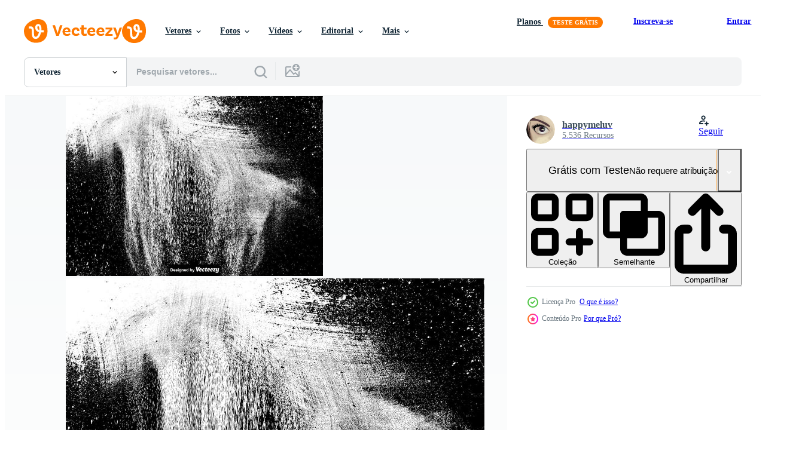

--- FILE ---
content_type: text/html; charset=utf-8
request_url: https://pt.vecteezy.com/resources/124346/show_related_tags_async_content
body_size: 1564
content:
<turbo-frame id="show-related-tags">
  <h2 class="ez-resource-related__header">Palavras-chave relacionadas</h2>

    <div class="splide ez-carousel tags-carousel is-ready" style="--carousel_height: 48px; --additional_height: 0px;" data-controller="carousel search-tag" data-bullets="false" data-loop="false" data-arrows="true">
    <div class="splide__track ez-carousel__track" data-carousel-target="track">
      <ul class="splide__list ez-carousel__inner-wrap" data-carousel-target="innerWrap">
        <li class="search-tag splide__slide ez-carousel__slide" data-carousel-target="slide"><a class="search-tag__tag-link ez-btn ez-btn--light" title="textura" data-action="search-tag#sendClickEvent search-tag#performSearch" data-search-tag-verified="true" data-keyword-location="show" href="/vetor-gratis/textura">textura</a></li><li class="search-tag splide__slide ez-carousel__slide" data-carousel-target="slide"><a class="search-tag__tag-link ez-btn ez-btn--light" title="grunge" data-action="search-tag#sendClickEvent search-tag#performSearch" data-search-tag-verified="true" data-keyword-location="show" href="/vetor-gratis/grunge">grunge</a></li><li class="search-tag splide__slide ez-carousel__slide" data-carousel-target="slide"><a class="search-tag__tag-link ez-btn ez-btn--light" title="mancha" data-action="search-tag#sendClickEvent search-tag#performSearch" data-search-tag-verified="true" data-keyword-location="show" href="/vetor-gratis/mancha">mancha</a></li><li class="search-tag splide__slide ez-carousel__slide" data-carousel-target="slide"><a class="search-tag__tag-link ez-btn ez-btn--light" title="velho" data-action="search-tag#sendClickEvent search-tag#performSearch" data-search-tag-verified="true" data-keyword-location="show" href="/vetor-gratis/velho">velho</a></li><li class="search-tag splide__slide ez-carousel__slide" data-carousel-target="slide"><a class="search-tag__tag-link ez-btn ez-btn--light" title="abstrato" data-action="search-tag#sendClickEvent search-tag#performSearch" data-search-tag-verified="true" data-keyword-location="show" href="/vetor-gratis/abstrato">abstrato</a></li><li class="search-tag splide__slide ez-carousel__slide" data-carousel-target="slide"><a class="search-tag__tag-link ez-btn ez-btn--light" title="fundo" data-action="search-tag#sendClickEvent search-tag#performSearch" data-search-tag-verified="true" data-keyword-location="show" href="/vetor-gratis/fundo">fundo</a></li><li class="search-tag splide__slide ez-carousel__slide" data-carousel-target="slide"><a class="search-tag__tag-link ez-btn ez-btn--light" title="preto" data-action="search-tag#sendClickEvent search-tag#performSearch" data-search-tag-verified="true" data-keyword-location="show" href="/vetor-gratis/preto">preto</a></li><li class="search-tag splide__slide ez-carousel__slide" data-carousel-target="slide"><a class="search-tag__tag-link ez-btn ez-btn--light" title="sujo" data-action="search-tag#sendClickEvent search-tag#performSearch" data-search-tag-verified="true" data-keyword-location="show" href="/vetor-gratis/sujo">sujo</a></li><li class="search-tag splide__slide ez-carousel__slide" data-carousel-target="slide"><a class="search-tag__tag-link ez-btn ez-btn--light" title="splat" data-action="search-tag#sendClickEvent search-tag#performSearch" data-search-tag-verified="true" data-keyword-location="show" href="/vetor-gratis/splat">splat</a></li><li class="search-tag splide__slide ez-carousel__slide" data-carousel-target="slide"><a class="search-tag__tag-link ez-btn ez-btn--light" title="papel" data-action="search-tag#sendClickEvent search-tag#performSearch" data-search-tag-verified="true" data-keyword-location="show" href="/vetor-gratis/papel">papel</a></li><li class="search-tag splide__slide ez-carousel__slide" data-carousel-target="slide"><a class="search-tag__tag-link ez-btn ez-btn--light" title="bagunça" data-action="search-tag#sendClickEvent search-tag#performSearch" data-search-tag-verified="true" data-keyword-location="show" href="/vetor-gratis/bagun%C3%A7a">bagunça</a></li><li class="search-tag splide__slide ez-carousel__slide" data-carousel-target="slide"><a class="search-tag__tag-link ez-btn ez-btn--light" title="arranhão" data-action="search-tag#sendClickEvent search-tag#performSearch" data-search-tag-verified="true" data-keyword-location="show" href="/vetor-gratis/arranh%C3%A3o">arranhão</a></li><li class="search-tag splide__slide ez-carousel__slide" data-carousel-target="slide"><a class="search-tag__tag-link ez-btn ez-btn--light" title="parede" data-action="search-tag#sendClickEvent search-tag#performSearch" data-search-tag-verified="true" data-keyword-location="show" href="/vetor-gratis/parede">parede</a></li><li class="search-tag splide__slide ez-carousel__slide" data-carousel-target="slide"><a class="search-tag__tag-link ez-btn ez-btn--light" title="bagunçado" data-action="search-tag#sendClickEvent search-tag#performSearch" data-search-tag-verified="true" data-keyword-location="show" href="/vetor-gratis/bagun%C3%A7ado">bagunçado</a></li><li class="search-tag splide__slide ez-carousel__slide" data-carousel-target="slide"><a class="search-tag__tag-link ez-btn ez-btn--light" title="pedra" data-action="search-tag#sendClickEvent search-tag#performSearch" data-search-tag-verified="true" data-keyword-location="show" href="/vetor-gratis/pedra">pedra</a></li><li class="search-tag splide__slide ez-carousel__slide" data-carousel-target="slide"><a class="search-tag__tag-link ez-btn ez-btn--light" title="grão" data-action="search-tag#sendClickEvent search-tag#performSearch" data-search-tag-verified="true" data-keyword-location="show" href="/vetor-gratis/gr%C3%A3o">grão</a></li><li class="search-tag splide__slide ez-carousel__slide" data-carousel-target="slide"><a class="search-tag__tag-link ez-btn ez-btn--light" title="sujeira" data-action="search-tag#sendClickEvent search-tag#performSearch" data-search-tag-verified="true" data-keyword-location="show" href="/vetor-gratis/sujeira">sujeira</a></li><li class="search-tag splide__slide ez-carousel__slide" data-carousel-target="slide"><a class="search-tag__tag-link ez-btn ez-btn--light" title="estragado" data-action="search-tag#sendClickEvent search-tag#performSearch" data-search-tag-verified="true" data-keyword-location="show" href="/vetor-gratis/estragado">estragado</a></li><li class="search-tag splide__slide ez-carousel__slide" data-carousel-target="slide"><a class="search-tag__tag-link ez-btn ez-btn--light" title="tinta" data-action="search-tag#sendClickEvent search-tag#performSearch" data-search-tag-verified="true" data-keyword-location="show" href="/vetor-gratis/tinta">tinta</a></li><li class="search-tag splide__slide ez-carousel__slide" data-carousel-target="slide"><a class="search-tag__tag-link ez-btn ez-btn--light" title="gotejamento" data-action="search-tag#sendClickEvent search-tag#performSearch" data-search-tag-verified="true" data-keyword-location="show" href="/vetor-gratis/gotejamento">gotejamento</a></li><li class="search-tag splide__slide ez-carousel__slide" data-carousel-target="slide"><a class="search-tag__tag-link ez-btn ez-btn--light" title="esboço" data-action="search-tag#sendClickEvent search-tag#performSearch" data-search-tag-verified="true" data-keyword-location="show" href="/vetor-gratis/esbo%C3%A7o">esboço</a></li><li class="search-tag splide__slide ez-carousel__slide" data-carousel-target="slide"><a class="search-tag__tag-link ez-btn ez-btn--light" title="vintage" data-action="search-tag#sendClickEvent search-tag#performSearch" data-search-tag-verified="true" data-keyword-location="show" href="/vetor-gratis/vintage">vintage</a></li><li class="search-tag splide__slide ez-carousel__slide" data-carousel-target="slide"><a class="search-tag__tag-link ez-btn ez-btn--light" title="artístico" data-action="search-tag#sendClickEvent search-tag#performSearch" data-search-tag-verified="true" data-keyword-location="show" href="/vetor-gratis/art%C3%ADstico">artístico</a></li><li class="search-tag splide__slide ez-carousel__slide" data-carousel-target="slide"><a class="search-tag__tag-link ez-btn ez-btn--light" title="desbotada" data-action="search-tag#sendClickEvent search-tag#performSearch" data-search-tag-verified="true" data-keyword-location="show" href="/vetor-gratis/desbotada">desbotada</a></li><li class="search-tag splide__slide ez-carousel__slide" data-carousel-target="slide"><a class="search-tag__tag-link ez-btn ez-btn--light" title="poeira" data-action="search-tag#sendClickEvent search-tag#performSearch" data-search-tag-verified="true" data-keyword-location="show" href="/vetor-gratis/poeira">poeira</a></li><li class="search-tag splide__slide ez-carousel__slide" data-carousel-target="slide"><a class="search-tag__tag-link ez-btn ez-btn--light" title="sobreposição grunge" data-action="search-tag#sendClickEvent search-tag#performSearch" data-search-tag-verified="true" data-keyword-location="show" href="/vetor-gratis/sobreposi%C3%A7%C3%A3o-grunge">sobreposição grunge</a></li><li class="search-tag splide__slide ez-carousel__slide" data-carousel-target="slide"><a class="search-tag__tag-link ez-btn ez-btn--light" title="fundo escuro" data-action="search-tag#sendClickEvent search-tag#performSearch" data-search-tag-verified="true" data-keyword-location="show" href="/vetor-gratis/fundo-escuro">fundo escuro</a></li><li class="search-tag splide__slide ez-carousel__slide" data-carousel-target="slide"><a class="search-tag__tag-link ez-btn ez-btn--light" title="fundo textura" data-action="search-tag#sendClickEvent search-tag#performSearch" data-search-tag-verified="true" data-keyword-location="show" href="/vetor-gratis/fundo-textura">fundo textura</a></li><li class="search-tag splide__slide ez-carousel__slide" data-carousel-target="slide"><a class="search-tag__tag-link ez-btn ez-btn--light" title="fundo preto" data-action="search-tag#sendClickEvent search-tag#performSearch" data-search-tag-verified="true" data-keyword-location="show" href="/vetor-gratis/fundo-preto">fundo preto</a></li>
</ul></div>
    

    <div class="splide__arrows splide__arrows--ltr ez-carousel__arrows"><button class="splide__arrow splide__arrow--prev ez-carousel__arrow ez-carousel__arrow--prev" disabled="disabled" data-carousel-target="arrowPrev" data-test-id="carousel-arrow-prev" data-direction="prev" aria_label="Anterior"><span class="ez-carousel__arrow-wrap"><svg xmlns="http://www.w3.org/2000/svg" viewBox="0 0 5 8" role="img" aria-labelledby="af7ixscu8nveosul531xunjj1uvwnv2w" class="arrow-prev"><desc id="af7ixscu8nveosul531xunjj1uvwnv2w">Anterior</desc><path fill-rule="evenodd" d="M4.707 7.707a1 1 0 0 0 0-1.414L2.414 4l2.293-2.293A1 1 0 0 0 3.293.293l-3 3a1 1 0 0 0 0 1.414l3 3a1 1 0 0 0 1.414 0Z" clip-rule="evenodd"></path></svg>
</span><span class="ez-carousel__gradient"></span></button><button class="splide__arrow splide__arrow--next ez-carousel__arrow ez-carousel__arrow--next" disabled="disabled" data-carousel-target="arrowNext" data-test-id="carousel-arrow-next" data-direction="next" aria_label="Seguinte"><span class="ez-carousel__arrow-wrap"><svg xmlns="http://www.w3.org/2000/svg" viewBox="0 0 5 8" role="img" aria-labelledby="aawzj52s1zmsak9p57ppkj9dfdn8nawz" class="arrow-next"><desc id="aawzj52s1zmsak9p57ppkj9dfdn8nawz">Seguinte</desc><path fill-rule="evenodd" d="M.293 7.707a1 1 0 0 1 0-1.414L2.586 4 .293 1.707A1 1 0 0 1 1.707.293l3 3a1 1 0 0 1 0 1.414l-3 3a1 1 0 0 1-1.414 0Z" clip-rule="evenodd"></path></svg>
</span><span class="ez-carousel__gradient"></span></button></div>
</div></turbo-frame>


--- FILE ---
content_type: text/html; charset=utf-8
request_url: https://pt.vecteezy.com/resources/124346/show_related_grids_async_content
body_size: 13455
content:
<turbo-frame id="show-related-resources">
    <div data-conversions-category="Usuários também visualizaram">
      <h2 class="ez-resource-related__header">
        Usuários também visualizaram
      </h2>

      <ul class="ez-resource-grid ez-resource-grid--main-grid  is-hidden" id="false" data-controller="grid contributor-info" data-grid-track-truncation-value="false" data-max-rows="50" data-row-height="240" data-instant-grid="false" data-truncate-results="false" data-testid="also-viewed-resources" data-labels="editable free" style="--editable: &#39;Editável&#39;;--free: &#39;Grátis&#39;;">

  <li class="ez-resource-grid__item ez-resource-thumb ez-resource-thumb--pro" data-controller="grid-item-decorator" data-position="{{position}}" data-item-id="133705" data-pro="true" data-grid-target="gridItem" data-w="286" data-h="200" data-grid-item-decorator-free-label-value="Grátis" data-action="mouseenter-&gt;grid-item-decorator#hoverThumb:once" data-grid-item-decorator-item-pro-param="Pro" data-grid-item-decorator-resource-id-param="133705" data-grid-item-decorator-content-type-param="Content-vector" data-grid-item-decorator-image-src-param="https://static.vecteezy.com/system/resources/previews/000/133/705/non_2x/vector-grunge-texture.jpg" data-grid-item-decorator-pinterest-url-param="https://pt.vecteezy.com/arte-vetorial/133705-textura-do-grunge-do-vetor" data-grid-item-decorator-seo-page-description-param="Textura do Grunge do vetor" data-grid-item-decorator-user-id-param="362947" data-grid-item-decorator-user-display-name-param="happymeluv" data-grid-item-decorator-avatar-src-param="https://static.vecteezy.com/system/user/avatar/362947/medium_28.jpg" data-grid-item-decorator-uploads-path-param="/membros/happymeluv/uploads">

  <script type="application/ld+json" id="media_schema">
  {"@context":"https://schema.org","@type":"ImageObject","name":"Textura do Grunge do vetor","uploadDate":"2016-12-28T17:25:31-06:00","thumbnailUrl":"https://static.vecteezy.com/ti/vetor-gratis/t1/133705-textura-do-grunge-do-vetor.jpg","contentUrl":"https://static.vecteezy.com/ti/vetor-gratis/p1/133705-textura-do-grunge-do-vetor.jpg","sourceOrganization":"Vecteezy","license":"https://support.vecteezy.com/pt_br/novo-licenciamento-do-vecteezy-ByHivesvt","acquireLicensePage":"https://pt.vecteezy.com/arte-vetorial/133705-textura-do-grunge-do-vetor","creator":{"@type":"Person","name":"happymeluv"},"copyrightNotice":"happymeluv","creditText":"Vecteezy"}
</script>


<a href="/arte-vetorial/133705-textura-do-grunge-do-vetor" class="ez-resource-thumb__link" title="Textura do Grunge do vetor" style="--height: 200; --width: 286; " data-action="click-&gt;grid#trackResourceClick mouseenter-&gt;grid#trackResourceHover" data-content-type="vector" data-controller="ez-hover-intent" data-previews-srcs="[&quot;https://static.vecteezy.com/ti/vetor-gratis/p1/133705-textura-do-grunge-do-vetor.jpg&quot;,&quot;https://static.vecteezy.com/ti/vetor-gratis/p2/133705-textura-do-grunge-do-vetor.jpg&quot;]" data-pro="true" data-resource-id="133705" data-grid-item-decorator-target="link">
    <img src="https://static.vecteezy.com/ti/vetor-gratis/t2/133705-textura-do-grunge-do-vetor.jpg" srcset="https://static.vecteezy.com/ti/vetor-gratis/t1/133705-textura-do-grunge-do-vetor.jpg 2x, https://static.vecteezy.com/ti/vetor-gratis/t2/133705-textura-do-grunge-do-vetor.jpg 1x" class="ez-resource-thumb__img" loading="lazy" decoding="async" width="286" height="200" alt="Textura do Grunge do vetor">

</a>

  <div class="ez-resource-thumb__label-wrap"></div>
  

  <div class="ez-resource-thumb__hover-state"></div>
</li><li class="ez-resource-grid__item ez-resource-thumb ez-resource-thumb--pro" data-controller="grid-item-decorator" data-position="{{position}}" data-item-id="134109" data-pro="true" data-grid-target="gridItem" data-w="286" data-h="200" data-grid-item-decorator-free-label-value="Grátis" data-action="mouseenter-&gt;grid-item-decorator#hoverThumb:once" data-grid-item-decorator-item-pro-param="Pro" data-grid-item-decorator-resource-id-param="134109" data-grid-item-decorator-content-type-param="Content-vector" data-grid-item-decorator-image-src-param="https://static.vecteezy.com/system/resources/previews/000/134/109/non_2x/dirty-grunge-vector-background.jpg" data-grid-item-decorator-pinterest-url-param="https://pt.vecteezy.com/arte-vetorial/134109-fundo-de-vetor-de-grunge-sujo" data-grid-item-decorator-seo-page-description-param="Fundo de vetor de grunge sujo" data-grid-item-decorator-user-id-param="362938" data-grid-item-decorator-user-display-name-param="carterart" data-grid-item-decorator-avatar-src-param="https://static.vecteezy.com/system/user/avatar/362938/medium_19.jpg" data-grid-item-decorator-uploads-path-param="/membros/carterart/uploads">

  <script type="application/ld+json" id="media_schema">
  {"@context":"https://schema.org","@type":"ImageObject","name":"Fundo de vetor de grunge sujo","uploadDate":"2017-01-02T19:06:52-06:00","thumbnailUrl":"https://static.vecteezy.com/ti/vetor-gratis/t1/134109-fundo-de-de-grunge-sujo-vetor.jpg","contentUrl":"https://static.vecteezy.com/ti/vetor-gratis/p1/134109-fundo-de-de-grunge-sujo-vetor.jpg","sourceOrganization":"Vecteezy","license":"https://support.vecteezy.com/pt_br/novo-licenciamento-do-vecteezy-ByHivesvt","acquireLicensePage":"https://pt.vecteezy.com/arte-vetorial/134109-fundo-de-vetor-de-grunge-sujo","creator":{"@type":"Person","name":"carterart"},"copyrightNotice":"carterart","creditText":"Vecteezy"}
</script>


<a href="/arte-vetorial/134109-fundo-de-vetor-de-grunge-sujo" class="ez-resource-thumb__link" title="Fundo de vetor de grunge sujo" style="--height: 200; --width: 286; " data-action="click-&gt;grid#trackResourceClick mouseenter-&gt;grid#trackResourceHover" data-content-type="vector" data-controller="ez-hover-intent" data-previews-srcs="[&quot;https://static.vecteezy.com/ti/vetor-gratis/p1/134109-fundo-de-de-grunge-sujo-vetor.jpg&quot;,&quot;https://static.vecteezy.com/ti/vetor-gratis/p2/134109-fundo-de-de-grunge-sujo-vetor.jpg&quot;]" data-pro="true" data-resource-id="134109" data-grid-item-decorator-target="link">
    <img src="https://static.vecteezy.com/ti/vetor-gratis/t2/134109-fundo-de-de-grunge-sujo-vetor.jpg" srcset="https://static.vecteezy.com/ti/vetor-gratis/t1/134109-fundo-de-de-grunge-sujo-vetor.jpg 2x, https://static.vecteezy.com/ti/vetor-gratis/t2/134109-fundo-de-de-grunge-sujo-vetor.jpg 1x" class="ez-resource-thumb__img" loading="lazy" decoding="async" width="286" height="200" alt="Fundo de vetor de grunge sujo">

</a>

  <div class="ez-resource-thumb__label-wrap"></div>
  

  <div class="ez-resource-thumb__hover-state"></div>
</li><li class="ez-resource-grid__item ez-resource-thumb" data-controller="grid-item-decorator" data-position="{{position}}" data-item-id="1632371" data-pro="false" data-grid-target="gridItem" data-w="300" data-h="200" data-grid-item-decorator-free-label-value="Grátis" data-action="mouseenter-&gt;grid-item-decorator#hoverThumb:once" data-grid-item-decorator-item-pro-param="Free" data-grid-item-decorator-resource-id-param="1632371" data-grid-item-decorator-content-type-param="Content-vector" data-grid-item-decorator-image-src-param="https://static.vecteezy.com/system/resources/previews/001/632/371/non_2x/set-of-grunge-textures-free-vector.jpg" data-grid-item-decorator-pinterest-url-param="https://pt.vecteezy.com/arte-vetorial/1632371-set-of-grunge-textures" data-grid-item-decorator-seo-page-description-param="conjunto de texturas grunge" data-grid-item-decorator-user-id-param="2114146" data-grid-item-decorator-user-display-name-param="Ovidiu Timplaru" data-grid-item-decorator-avatar-src-param="https://static.vecteezy.com/system/user/avatar/2114146/medium_eueueu.jpg" data-grid-item-decorator-uploads-path-param="/membros/illustration4stock224427/uploads">

  <script type="application/ld+json" id="media_schema">
  {"@context":"https://schema.org","@type":"ImageObject","name":"conjunto de texturas grunge","uploadDate":"2020-12-03T09:28:23-06:00","thumbnailUrl":"https://static.vecteezy.com/ti/vetor-gratis/t1/1632371-set-of-grunge-textures-gratis-vetor.jpg","contentUrl":"https://static.vecteezy.com/ti/vetor-gratis/p1/1632371-set-of-grunge-textures-gratis-vetor.jpg","sourceOrganization":"Vecteezy","license":"https://support.vecteezy.com/pt_br/novo-licenciamento-do-vecteezy-ByHivesvt","acquireLicensePage":"https://pt.vecteezy.com/arte-vetorial/1632371-set-of-grunge-textures","creator":{"@type":"Person","name":"Ovidiu Timplaru"},"copyrightNotice":"Ovidiu Timplaru","creditText":"Vecteezy"}
</script>


<a href="/arte-vetorial/1632371-set-of-grunge-textures" class="ez-resource-thumb__link" title="conjunto de texturas grunge" style="--height: 200; --width: 300; " data-action="click-&gt;grid#trackResourceClick mouseenter-&gt;grid#trackResourceHover" data-content-type="vector" data-controller="ez-hover-intent" data-previews-srcs="[&quot;https://static.vecteezy.com/ti/vetor-gratis/p1/1632371-set-of-grunge-textures-gratis-vetor.jpg&quot;,&quot;https://static.vecteezy.com/ti/vetor-gratis/p2/1632371-set-of-grunge-textures-gratis-vetor.jpg&quot;]" data-pro="false" data-resource-id="1632371" data-grid-item-decorator-target="link">
    <img src="https://static.vecteezy.com/ti/vetor-gratis/t2/1632371-set-of-grunge-textures-gratis-vetor.jpg" srcset="https://static.vecteezy.com/ti/vetor-gratis/t1/1632371-set-of-grunge-textures-gratis-vetor.jpg 2x, https://static.vecteezy.com/ti/vetor-gratis/t2/1632371-set-of-grunge-textures-gratis-vetor.jpg 1x" class="ez-resource-thumb__img" loading="lazy" decoding="async" width="300" height="200" alt="conjunto de texturas grunge vetor">

</a>

  <div class="ez-resource-thumb__label-wrap"></div>
  

  <div class="ez-resource-thumb__hover-state"></div>
</li><li class="ez-resource-grid__item ez-resource-thumb" data-controller="grid-item-decorator" data-position="{{position}}" data-item-id="151405" data-pro="false" data-grid-target="gridItem" data-w="286" data-h="200" data-grid-item-decorator-free-label-value="Grátis" data-action="mouseenter-&gt;grid-item-decorator#hoverThumb:once" data-grid-item-decorator-item-pro-param="Free" data-grid-item-decorator-resource-id-param="151405" data-grid-item-decorator-content-type-param="Content-vector" data-grid-item-decorator-image-src-param="https://static.vecteezy.com/system/resources/previews/000/151/405/non_2x/gritty-grunge-background-texture-vector.jpg" data-grid-item-decorator-pinterest-url-param="https://pt.vecteezy.com/arte-vetorial/151405-textura-de-fundo-grunge-gritante" data-grid-item-decorator-seo-page-description-param="Textura de fundo grunge gritante" data-grid-item-decorator-user-id-param="362938" data-grid-item-decorator-user-display-name-param="carterart" data-grid-item-decorator-avatar-src-param="https://static.vecteezy.com/system/user/avatar/362938/medium_19.jpg" data-grid-item-decorator-uploads-path-param="/membros/carterart/uploads">

  <script type="application/ld+json" id="media_schema">
  {"@context":"https://schema.org","@type":"ImageObject","name":"Textura de fundo grunge gritante","uploadDate":"2017-06-13T18:36:11-05:00","thumbnailUrl":"https://static.vecteezy.com/ti/vetor-gratis/t1/151405-textura-de-fundo-grunge-gritante-gratis-vetor.jpg","contentUrl":"https://static.vecteezy.com/ti/vetor-gratis/p1/151405-textura-de-fundo-grunge-gritante-gratis-vetor.jpg","sourceOrganization":"Vecteezy","license":"https://support.vecteezy.com/pt_br/novo-licenciamento-do-vecteezy-ByHivesvt","acquireLicensePage":"https://pt.vecteezy.com/arte-vetorial/151405-textura-de-fundo-grunge-gritante","creator":{"@type":"Person","name":"carterart"},"copyrightNotice":"carterart","creditText":"Vecteezy"}
</script>


<a href="/arte-vetorial/151405-textura-de-fundo-grunge-gritante" class="ez-resource-thumb__link" title="Textura de fundo grunge gritante" style="--height: 200; --width: 286; " data-action="click-&gt;grid#trackResourceClick mouseenter-&gt;grid#trackResourceHover" data-content-type="vector" data-controller="ez-hover-intent" data-previews-srcs="[&quot;https://static.vecteezy.com/ti/vetor-gratis/p1/151405-textura-de-fundo-grunge-gritante-gratis-vetor.jpg&quot;,&quot;https://static.vecteezy.com/ti/vetor-gratis/p2/151405-textura-de-fundo-grunge-gritante-gratis-vetor.jpg&quot;]" data-pro="false" data-resource-id="151405" data-grid-item-decorator-target="link">
    <img src="https://static.vecteezy.com/ti/vetor-gratis/t2/151405-textura-de-fundo-grunge-gritante-gratis-vetor.jpg" srcset="https://static.vecteezy.com/ti/vetor-gratis/t1/151405-textura-de-fundo-grunge-gritante-gratis-vetor.jpg 2x, https://static.vecteezy.com/ti/vetor-gratis/t2/151405-textura-de-fundo-grunge-gritante-gratis-vetor.jpg 1x" class="ez-resource-thumb__img" loading="lazy" decoding="async" width="286" height="200" alt="Textura de fundo grunge gritante vetor">

</a>

  <div class="ez-resource-thumb__label-wrap"></div>
  

  <div class="ez-resource-thumb__hover-state"></div>
</li><li class="ez-resource-grid__item ez-resource-thumb ez-resource-thumb--pro" data-controller="grid-item-decorator" data-position="{{position}}" data-item-id="134103" data-pro="true" data-grid-target="gridItem" data-w="286" data-h="200" data-grid-item-decorator-free-label-value="Grátis" data-action="mouseenter-&gt;grid-item-decorator#hoverThumb:once" data-grid-item-decorator-item-pro-param="Pro" data-grid-item-decorator-resource-id-param="134103" data-grid-item-decorator-content-type-param="Content-vector" data-grid-item-decorator-image-src-param="https://static.vecteezy.com/system/resources/previews/000/134/103/non_2x/grunge-texture-background-vector-template.jpg" data-grid-item-decorator-pinterest-url-param="https://pt.vecteezy.com/arte-vetorial/134103-fundo-da-textura-do-grunge-modelo-do-vetor" data-grid-item-decorator-seo-page-description-param="Fundo da textura do grunge - modelo do vetor" data-grid-item-decorator-user-id-param="362947" data-grid-item-decorator-user-display-name-param="happymeluv" data-grid-item-decorator-avatar-src-param="https://static.vecteezy.com/system/user/avatar/362947/medium_28.jpg" data-grid-item-decorator-uploads-path-param="/membros/happymeluv/uploads">

  <script type="application/ld+json" id="media_schema">
  {"@context":"https://schema.org","@type":"ImageObject","name":"Fundo da textura do grunge - modelo do vetor","uploadDate":"2017-01-02T19:05:10-06:00","thumbnailUrl":"https://static.vecteezy.com/ti/vetor-gratis/t1/134103-fundo-da-textura-do-grunge-modelo-do-vetor.jpg","contentUrl":"https://static.vecteezy.com/ti/vetor-gratis/p1/134103-fundo-da-textura-do-grunge-modelo-do-vetor.jpg","sourceOrganization":"Vecteezy","license":"https://support.vecteezy.com/pt_br/novo-licenciamento-do-vecteezy-ByHivesvt","acquireLicensePage":"https://pt.vecteezy.com/arte-vetorial/134103-fundo-da-textura-do-grunge-modelo-do-vetor","creator":{"@type":"Person","name":"happymeluv"},"copyrightNotice":"happymeluv","creditText":"Vecteezy"}
</script>


<a href="/arte-vetorial/134103-fundo-da-textura-do-grunge-modelo-do-vetor" class="ez-resource-thumb__link" title="Fundo da textura do grunge - modelo do vetor" style="--height: 200; --width: 286; " data-action="click-&gt;grid#trackResourceClick mouseenter-&gt;grid#trackResourceHover" data-content-type="vector" data-controller="ez-hover-intent" data-previews-srcs="[&quot;https://static.vecteezy.com/ti/vetor-gratis/p1/134103-fundo-da-textura-do-grunge-modelo-do-vetor.jpg&quot;,&quot;https://static.vecteezy.com/ti/vetor-gratis/p2/134103-fundo-da-textura-do-grunge-modelo-do-vetor.jpg&quot;]" data-pro="true" data-resource-id="134103" data-grid-item-decorator-target="link">
    <img src="https://static.vecteezy.com/ti/vetor-gratis/t2/134103-fundo-da-textura-do-grunge-modelo-do-vetor.jpg" srcset="https://static.vecteezy.com/ti/vetor-gratis/t1/134103-fundo-da-textura-do-grunge-modelo-do-vetor.jpg 2x, https://static.vecteezy.com/ti/vetor-gratis/t2/134103-fundo-da-textura-do-grunge-modelo-do-vetor.jpg 1x" class="ez-resource-thumb__img" loading="lazy" decoding="async" width="286" height="200" alt="Fundo da textura do grunge - modelo do vetor">

</a>

  <div class="ez-resource-thumb__label-wrap"></div>
  

  <div class="ez-resource-thumb__hover-state"></div>
</li><li class="ez-resource-grid__item ez-resource-thumb ez-resource-thumb--pro" data-controller="grid-item-decorator" data-position="{{position}}" data-item-id="126930" data-pro="true" data-grid-target="gridItem" data-w="286" data-h="200" data-grid-item-decorator-free-label-value="Grátis" data-action="mouseenter-&gt;grid-item-decorator#hoverThumb:once" data-grid-item-decorator-item-pro-param="Pro" data-grid-item-decorator-resource-id-param="126930" data-grid-item-decorator-content-type-param="Content-vector" data-grid-item-decorator-image-src-param="https://static.vecteezy.com/system/resources/previews/000/126/930/non_2x/distressed-vintage-vector-background.jpg" data-grid-item-decorator-pinterest-url-param="https://pt.vecteezy.com/arte-vetorial/126930-fundo-afligido-do-vetor-do-vintage" data-grid-item-decorator-seo-page-description-param="Fundo afligido do vetor do vintage" data-grid-item-decorator-user-id-param="362947" data-grid-item-decorator-user-display-name-param="happymeluv" data-grid-item-decorator-avatar-src-param="https://static.vecteezy.com/system/user/avatar/362947/medium_28.jpg" data-grid-item-decorator-uploads-path-param="/membros/happymeluv/uploads">

  <script type="application/ld+json" id="media_schema">
  {"@context":"https://schema.org","@type":"ImageObject","name":"Fundo afligido do vetor do vintage","uploadDate":"2016-11-09T17:52:57-06:00","thumbnailUrl":"https://static.vecteezy.com/ti/vetor-gratis/t1/126930-fundo-afligido-do-do-vintage-vetor.jpg","contentUrl":"https://static.vecteezy.com/ti/vetor-gratis/p1/126930-fundo-afligido-do-do-vintage-vetor.jpg","sourceOrganization":"Vecteezy","license":"https://support.vecteezy.com/pt_br/novo-licenciamento-do-vecteezy-ByHivesvt","acquireLicensePage":"https://pt.vecteezy.com/arte-vetorial/126930-fundo-afligido-do-vetor-do-vintage","creator":{"@type":"Person","name":"happymeluv"},"copyrightNotice":"happymeluv","creditText":"Vecteezy"}
</script>


<a href="/arte-vetorial/126930-fundo-afligido-do-vetor-do-vintage" class="ez-resource-thumb__link" title="Fundo afligido do vetor do vintage" style="--height: 200; --width: 286; " data-action="click-&gt;grid#trackResourceClick mouseenter-&gt;grid#trackResourceHover" data-content-type="vector" data-controller="ez-hover-intent" data-previews-srcs="[&quot;https://static.vecteezy.com/ti/vetor-gratis/p1/126930-fundo-afligido-do-do-vintage-vetor.jpg&quot;,&quot;https://static.vecteezy.com/ti/vetor-gratis/p2/126930-fundo-afligido-do-do-vintage-vetor.jpg&quot;]" data-pro="true" data-resource-id="126930" data-grid-item-decorator-target="link">
    <img src="https://static.vecteezy.com/ti/vetor-gratis/t2/126930-fundo-afligido-do-do-vintage-vetor.jpg" srcset="https://static.vecteezy.com/ti/vetor-gratis/t1/126930-fundo-afligido-do-do-vintage-vetor.jpg 2x, https://static.vecteezy.com/ti/vetor-gratis/t2/126930-fundo-afligido-do-do-vintage-vetor.jpg 1x" class="ez-resource-thumb__img" loading="lazy" decoding="async" width="286" height="200" alt="Fundo afligido do vetor do vintage">

</a>

  <div class="ez-resource-thumb__label-wrap"></div>
  

  <div class="ez-resource-thumb__hover-state"></div>
</li><li class="ez-resource-grid__item ez-resource-thumb ez-resource-thumb--pro" data-controller="grid-item-decorator" data-position="{{position}}" data-item-id="105394" data-pro="true" data-grid-target="gridItem" data-w="286" data-h="200" data-grid-item-decorator-free-label-value="Grátis" data-action="mouseenter-&gt;grid-item-decorator#hoverThumb:once" data-grid-item-decorator-item-pro-param="Pro" data-grid-item-decorator-resource-id-param="105394" data-grid-item-decorator-content-type-param="Content-vector" data-grid-item-decorator-image-src-param="https://static.vecteezy.com/system/resources/previews/000/105/394/non_2x/vector-grunge-texture-set.jpg" data-grid-item-decorator-pinterest-url-param="https://pt.vecteezy.com/arte-vetorial/105394-conjunto-de-textura-grunge-do-vetor" data-grid-item-decorator-seo-page-description-param="Conjunto de textura grunge do vetor" data-grid-item-decorator-user-id-param="362938" data-grid-item-decorator-user-display-name-param="carterart" data-grid-item-decorator-avatar-src-param="https://static.vecteezy.com/system/user/avatar/362938/medium_19.jpg" data-grid-item-decorator-uploads-path-param="/membros/carterart/uploads">

  <script type="application/ld+json" id="media_schema">
  {"@context":"https://schema.org","@type":"ImageObject","name":"Conjunto de textura grunge do vetor","uploadDate":"2016-02-10T17:39:36-06:00","thumbnailUrl":"https://static.vecteezy.com/ti/vetor-gratis/t1/105394-conjunto-de-textura-grunge-do-vetor.jpg","contentUrl":"https://static.vecteezy.com/ti/vetor-gratis/p1/105394-conjunto-de-textura-grunge-do-vetor.jpg","sourceOrganization":"Vecteezy","license":"https://support.vecteezy.com/pt_br/novo-licenciamento-do-vecteezy-ByHivesvt","acquireLicensePage":"https://pt.vecteezy.com/arte-vetorial/105394-conjunto-de-textura-grunge-do-vetor","creator":{"@type":"Person","name":"carterart"},"copyrightNotice":"carterart","creditText":"Vecteezy"}
</script>


<a href="/arte-vetorial/105394-conjunto-de-textura-grunge-do-vetor" class="ez-resource-thumb__link" title="Conjunto de textura grunge do vetor" style="--height: 200; --width: 286; " data-action="click-&gt;grid#trackResourceClick mouseenter-&gt;grid#trackResourceHover" data-content-type="vector" data-controller="ez-hover-intent" data-previews-srcs="[&quot;https://static.vecteezy.com/ti/vetor-gratis/p1/105394-conjunto-de-textura-grunge-do-vetor.jpg&quot;,&quot;https://static.vecteezy.com/ti/vetor-gratis/p2/105394-conjunto-de-textura-grunge-do-vetor.jpg&quot;]" data-pro="true" data-resource-id="105394" data-grid-item-decorator-target="link">
    <img src="https://static.vecteezy.com/ti/vetor-gratis/t2/105394-conjunto-de-textura-grunge-do-vetor.jpg" srcset="https://static.vecteezy.com/ti/vetor-gratis/t1/105394-conjunto-de-textura-grunge-do-vetor.jpg 2x, https://static.vecteezy.com/ti/vetor-gratis/t2/105394-conjunto-de-textura-grunge-do-vetor.jpg 1x" class="ez-resource-thumb__img" loading="lazy" decoding="async" width="286" height="200" alt="Conjunto de textura grunge do vetor">

</a>

  <div class="ez-resource-thumb__label-wrap"></div>
  

  <div class="ez-resource-thumb__hover-state"></div>
</li><li class="ez-resource-grid__item ez-resource-thumb" data-controller="grid-item-decorator" data-position="{{position}}" data-item-id="1632363" data-pro="false" data-grid-target="gridItem" data-w="300" data-h="200" data-grid-item-decorator-free-label-value="Grátis" data-action="mouseenter-&gt;grid-item-decorator#hoverThumb:once" data-grid-item-decorator-item-pro-param="Free" data-grid-item-decorator-resource-id-param="1632363" data-grid-item-decorator-content-type-param="Content-vector" data-grid-item-decorator-image-src-param="https://static.vecteezy.com/system/resources/previews/001/632/363/non_2x/set-of-grunge-textures-free-vector.jpg" data-grid-item-decorator-pinterest-url-param="https://pt.vecteezy.com/arte-vetorial/1632363-set-of-grunge-textures" data-grid-item-decorator-seo-page-description-param="conjunto de texturas grunge" data-grid-item-decorator-user-id-param="2114146" data-grid-item-decorator-user-display-name-param="Ovidiu Timplaru" data-grid-item-decorator-avatar-src-param="https://static.vecteezy.com/system/user/avatar/2114146/medium_eueueu.jpg" data-grid-item-decorator-uploads-path-param="/membros/illustration4stock224427/uploads">

  <script type="application/ld+json" id="media_schema">
  {"@context":"https://schema.org","@type":"ImageObject","name":"conjunto de texturas grunge","uploadDate":"2020-12-03T09:26:27-06:00","thumbnailUrl":"https://static.vecteezy.com/ti/vetor-gratis/t1/1632363-set-of-grunge-textures-gratis-vetor.jpg","contentUrl":"https://static.vecteezy.com/ti/vetor-gratis/p1/1632363-set-of-grunge-textures-gratis-vetor.jpg","sourceOrganization":"Vecteezy","license":"https://support.vecteezy.com/pt_br/novo-licenciamento-do-vecteezy-ByHivesvt","acquireLicensePage":"https://pt.vecteezy.com/arte-vetorial/1632363-set-of-grunge-textures","creator":{"@type":"Person","name":"Ovidiu Timplaru"},"copyrightNotice":"Ovidiu Timplaru","creditText":"Vecteezy"}
</script>


<a href="/arte-vetorial/1632363-set-of-grunge-textures" class="ez-resource-thumb__link" title="conjunto de texturas grunge" style="--height: 200; --width: 300; " data-action="click-&gt;grid#trackResourceClick mouseenter-&gt;grid#trackResourceHover" data-content-type="vector" data-controller="ez-hover-intent" data-previews-srcs="[&quot;https://static.vecteezy.com/ti/vetor-gratis/p1/1632363-set-of-grunge-textures-gratis-vetor.jpg&quot;,&quot;https://static.vecteezy.com/ti/vetor-gratis/p2/1632363-set-of-grunge-textures-gratis-vetor.jpg&quot;]" data-pro="false" data-resource-id="1632363" data-grid-item-decorator-target="link">
    <img src="https://static.vecteezy.com/ti/vetor-gratis/t2/1632363-set-of-grunge-textures-gratis-vetor.jpg" srcset="https://static.vecteezy.com/ti/vetor-gratis/t1/1632363-set-of-grunge-textures-gratis-vetor.jpg 2x, https://static.vecteezy.com/ti/vetor-gratis/t2/1632363-set-of-grunge-textures-gratis-vetor.jpg 1x" class="ez-resource-thumb__img" loading="lazy" decoding="async" width="300" height="200" alt="conjunto de texturas grunge vetor">

</a>

  <div class="ez-resource-thumb__label-wrap"></div>
  

  <div class="ez-resource-thumb__hover-state"></div>
</li><li class="ez-resource-grid__item ez-resource-thumb ez-resource-thumb--pro" data-controller="grid-item-decorator" data-position="{{position}}" data-item-id="2058569" data-pro="true" data-grid-target="gridItem" data-w="313" data-h="200" data-grid-item-decorator-free-label-value="Grátis" data-action="mouseenter-&gt;grid-item-decorator#hoverThumb:once" data-grid-item-decorator-item-pro-param="Pro" data-grid-item-decorator-resource-id-param="2058569" data-grid-item-decorator-content-type-param="Content-vector" data-grid-item-decorator-image-src-param="https://static.vecteezy.com/system/resources/previews/002/058/569/non_2x/abstract-grunge-texture-painted-background-free-vector.jpg" data-grid-item-decorator-pinterest-url-param="https://pt.vecteezy.com/arte-vetorial/2058569-abstract-grunge-texture-painted-background" data-grid-item-decorator-seo-page-description-param="textura abstrata do grunge pintado de fundo" data-grid-item-decorator-user-id-param="2896776" data-grid-item-decorator-user-display-name-param="BIlicube " data-grid-item-decorator-avatar-src-param="https://static.vecteezy.com/system/user/avatar/2896776/medium_Logo_2.jpg" data-grid-item-decorator-uploads-path-param="/membros/bilicube/uploads">

  <script type="application/ld+json" id="media_schema">
  {"@context":"https://schema.org","@type":"ImageObject","name":"textura abstrata do grunge pintado de fundo","uploadDate":"2021-02-23T15:05:18-06:00","thumbnailUrl":"https://static.vecteezy.com/ti/vetor-gratis/t1/2058569-abstract-grunge-texture-painted-background-vetor.jpg","contentUrl":"https://static.vecteezy.com/ti/vetor-gratis/p1/2058569-abstract-grunge-texture-painted-background-vetor.jpg","sourceOrganization":"Vecteezy","license":"https://support.vecteezy.com/pt_br/novo-licenciamento-do-vecteezy-ByHivesvt","acquireLicensePage":"https://pt.vecteezy.com/arte-vetorial/2058569-abstract-grunge-texture-painted-background","creator":{"@type":"Person","name":"BIlicube "},"copyrightNotice":"BIlicube ","creditText":"Vecteezy"}
</script>


<a href="/arte-vetorial/2058569-abstract-grunge-texture-painted-background" class="ez-resource-thumb__link" title="textura abstrata do grunge pintado de fundo" style="--height: 200; --width: 313; " data-action="click-&gt;grid#trackResourceClick mouseenter-&gt;grid#trackResourceHover" data-content-type="vector" data-controller="ez-hover-intent" data-previews-srcs="[&quot;https://static.vecteezy.com/ti/vetor-gratis/p1/2058569-abstract-grunge-texture-painted-background-vetor.jpg&quot;,&quot;https://static.vecteezy.com/ti/vetor-gratis/p2/2058569-abstract-grunge-texture-painted-background-vetor.jpg&quot;]" data-pro="true" data-resource-id="2058569" data-grid-item-decorator-target="link">
    <img src="https://static.vecteezy.com/ti/vetor-gratis/t2/2058569-abstract-grunge-texture-painted-background-vetor.jpg" srcset="https://static.vecteezy.com/ti/vetor-gratis/t1/2058569-abstract-grunge-texture-painted-background-vetor.jpg 2x, https://static.vecteezy.com/ti/vetor-gratis/t2/2058569-abstract-grunge-texture-painted-background-vetor.jpg 1x" class="ez-resource-thumb__img" loading="lazy" decoding="async" width="313" height="200" alt="textura abstrata do grunge pintado de fundo vetor">

</a>

  <div class="ez-resource-thumb__label-wrap"></div>
  

  <div class="ez-resource-thumb__hover-state"></div>
</li><li class="ez-resource-grid__item ez-resource-thumb ez-resource-thumb--pro" data-controller="grid-item-decorator" data-position="{{position}}" data-item-id="125828" data-pro="true" data-grid-target="gridItem" data-w="286" data-h="200" data-grid-item-decorator-free-label-value="Grátis" data-action="mouseenter-&gt;grid-item-decorator#hoverThumb:once" data-grid-item-decorator-item-pro-param="Pro" data-grid-item-decorator-resource-id-param="125828" data-grid-item-decorator-content-type-param="Content-vector" data-grid-item-decorator-image-src-param="https://static.vecteezy.com/system/resources/previews/000/125/828/non_2x/dirty-vector-grunge-texture.jpg" data-grid-item-decorator-pinterest-url-param="https://pt.vecteezy.com/arte-vetorial/125828-textura-do-grunge-do-vetor-sujo" data-grid-item-decorator-seo-page-description-param="Textura do grunge do vetor sujo" data-grid-item-decorator-user-id-param="362938" data-grid-item-decorator-user-display-name-param="carterart" data-grid-item-decorator-avatar-src-param="https://static.vecteezy.com/system/user/avatar/362938/medium_19.jpg" data-grid-item-decorator-uploads-path-param="/membros/carterart/uploads">

  <script type="application/ld+json" id="media_schema">
  {"@context":"https://schema.org","@type":"ImageObject","name":"Textura do grunge do vetor sujo","uploadDate":"2016-11-02T09:54:37-05:00","thumbnailUrl":"https://static.vecteezy.com/ti/vetor-gratis/t1/125828-textura-do-grunge-do-sujo-vetor.jpg","contentUrl":"https://static.vecteezy.com/ti/vetor-gratis/p1/125828-textura-do-grunge-do-sujo-vetor.jpg","sourceOrganization":"Vecteezy","license":"https://support.vecteezy.com/pt_br/novo-licenciamento-do-vecteezy-ByHivesvt","acquireLicensePage":"https://pt.vecteezy.com/arte-vetorial/125828-textura-do-grunge-do-vetor-sujo","creator":{"@type":"Person","name":"carterart"},"copyrightNotice":"carterart","creditText":"Vecteezy"}
</script>


<a href="/arte-vetorial/125828-textura-do-grunge-do-vetor-sujo" class="ez-resource-thumb__link" title="Textura do grunge do vetor sujo" style="--height: 200; --width: 286; " data-action="click-&gt;grid#trackResourceClick mouseenter-&gt;grid#trackResourceHover" data-content-type="vector" data-controller="ez-hover-intent" data-previews-srcs="[&quot;https://static.vecteezy.com/ti/vetor-gratis/p1/125828-textura-do-grunge-do-sujo-vetor.jpg&quot;,&quot;https://static.vecteezy.com/ti/vetor-gratis/p2/125828-textura-do-grunge-do-sujo-vetor.jpg&quot;]" data-pro="true" data-resource-id="125828" data-grid-item-decorator-target="link">
    <img src="https://static.vecteezy.com/ti/vetor-gratis/t2/125828-textura-do-grunge-do-sujo-vetor.jpg" srcset="https://static.vecteezy.com/ti/vetor-gratis/t1/125828-textura-do-grunge-do-sujo-vetor.jpg 2x, https://static.vecteezy.com/ti/vetor-gratis/t2/125828-textura-do-grunge-do-sujo-vetor.jpg 1x" class="ez-resource-thumb__img" loading="lazy" decoding="async" width="286" height="200" alt="Textura do grunge do vetor sujo">

</a>

  <div class="ez-resource-thumb__label-wrap"></div>
  

  <div class="ez-resource-thumb__hover-state"></div>
</li><li class="ez-resource-grid__item ez-resource-thumb ez-resource-thumb--pro" data-controller="grid-item-decorator" data-position="{{position}}" data-item-id="144441" data-pro="true" data-grid-target="gridItem" data-w="286" data-h="200" data-grid-item-decorator-free-label-value="Grátis" data-action="mouseenter-&gt;grid-item-decorator#hoverThumb:once" data-grid-item-decorator-item-pro-param="Pro" data-grid-item-decorator-resource-id-param="144441" data-grid-item-decorator-content-type-param="Content-vector" data-grid-item-decorator-image-src-param="https://static.vecteezy.com/system/resources/previews/000/144/441/non_2x/vector-grunge-frame-backgruond.jpg" data-grid-item-decorator-pinterest-url-param="https://pt.vecteezy.com/arte-vetorial/144441-backgruond-quadro-grunge" data-grid-item-decorator-seo-page-description-param="Backgruond Quadro Grunge" data-grid-item-decorator-user-id-param="362938" data-grid-item-decorator-user-display-name-param="carterart" data-grid-item-decorator-avatar-src-param="https://static.vecteezy.com/system/user/avatar/362938/medium_19.jpg" data-grid-item-decorator-uploads-path-param="/membros/carterart/uploads">

  <script type="application/ld+json" id="media_schema">
  {"@context":"https://schema.org","@type":"ImageObject","name":"Backgruond Quadro Grunge","uploadDate":"2017-04-07T19:37:30-05:00","thumbnailUrl":"https://static.vecteezy.com/ti/vetor-gratis/t1/144441-backgruond-quadro-grunge-vetor.jpg","contentUrl":"https://static.vecteezy.com/ti/vetor-gratis/p1/144441-backgruond-quadro-grunge-vetor.jpg","sourceOrganization":"Vecteezy","license":"https://support.vecteezy.com/pt_br/novo-licenciamento-do-vecteezy-ByHivesvt","acquireLicensePage":"https://pt.vecteezy.com/arte-vetorial/144441-backgruond-quadro-grunge","creator":{"@type":"Person","name":"carterart"},"copyrightNotice":"carterart","creditText":"Vecteezy"}
</script>


<a href="/arte-vetorial/144441-backgruond-quadro-grunge" class="ez-resource-thumb__link" title="Backgruond Quadro Grunge" style="--height: 200; --width: 286; " data-action="click-&gt;grid#trackResourceClick mouseenter-&gt;grid#trackResourceHover" data-content-type="vector" data-controller="ez-hover-intent" data-previews-srcs="[&quot;https://static.vecteezy.com/ti/vetor-gratis/p1/144441-backgruond-quadro-grunge-vetor.jpg&quot;,&quot;https://static.vecteezy.com/ti/vetor-gratis/p2/144441-backgruond-quadro-grunge-vetor.jpg&quot;]" data-pro="true" data-resource-id="144441" data-grid-item-decorator-target="link">
    <img src="https://static.vecteezy.com/ti/vetor-gratis/t2/144441-backgruond-quadro-grunge-vetor.jpg" srcset="https://static.vecteezy.com/ti/vetor-gratis/t1/144441-backgruond-quadro-grunge-vetor.jpg 2x, https://static.vecteezy.com/ti/vetor-gratis/t2/144441-backgruond-quadro-grunge-vetor.jpg 1x" class="ez-resource-thumb__img" loading="lazy" decoding="async" width="286" height="200" alt="Backgruond Quadro Grunge vetor">

</a>

  <div class="ez-resource-thumb__label-wrap"></div>
  

  <div class="ez-resource-thumb__hover-state"></div>
</li><li class="ez-resource-grid__item ez-resource-thumb ez-resource-thumb--pro" data-controller="grid-item-decorator" data-position="{{position}}" data-item-id="137770" data-pro="true" data-grid-target="gridItem" data-w="286" data-h="200" data-grid-item-decorator-free-label-value="Grátis" data-action="mouseenter-&gt;grid-item-decorator#hoverThumb:once" data-grid-item-decorator-item-pro-param="Pro" data-grid-item-decorator-resource-id-param="137770" data-grid-item-decorator-content-type-param="Content-vector" data-grid-item-decorator-image-src-param="https://static.vecteezy.com/system/resources/previews/000/137/770/non_2x/grunge-texture-background-vector-template.jpg" data-grid-item-decorator-pinterest-url-param="https://pt.vecteezy.com/arte-vetorial/137770-fundo-da-textura-do-grunge-modelo-do-vetor" data-grid-item-decorator-seo-page-description-param="Fundo da textura do grunge - modelo do vetor" data-grid-item-decorator-user-id-param="362947" data-grid-item-decorator-user-display-name-param="happymeluv" data-grid-item-decorator-avatar-src-param="https://static.vecteezy.com/system/user/avatar/362947/medium_28.jpg" data-grid-item-decorator-uploads-path-param="/membros/happymeluv/uploads">

  <script type="application/ld+json" id="media_schema">
  {"@context":"https://schema.org","@type":"ImageObject","name":"Fundo da textura do grunge - modelo do vetor","uploadDate":"2017-02-09T16:25:58-06:00","thumbnailUrl":"https://static.vecteezy.com/ti/vetor-gratis/t1/137770-fundo-da-textura-do-grunge-modelo-do-vetor.jpg","contentUrl":"https://static.vecteezy.com/ti/vetor-gratis/p1/137770-fundo-da-textura-do-grunge-modelo-do-vetor.jpg","sourceOrganization":"Vecteezy","license":"https://support.vecteezy.com/pt_br/novo-licenciamento-do-vecteezy-ByHivesvt","acquireLicensePage":"https://pt.vecteezy.com/arte-vetorial/137770-fundo-da-textura-do-grunge-modelo-do-vetor","creator":{"@type":"Person","name":"happymeluv"},"copyrightNotice":"happymeluv","creditText":"Vecteezy"}
</script>


<a href="/arte-vetorial/137770-fundo-da-textura-do-grunge-modelo-do-vetor" class="ez-resource-thumb__link" title="Fundo da textura do grunge - modelo do vetor" style="--height: 200; --width: 286; " data-action="click-&gt;grid#trackResourceClick mouseenter-&gt;grid#trackResourceHover" data-content-type="vector" data-controller="ez-hover-intent" data-previews-srcs="[&quot;https://static.vecteezy.com/ti/vetor-gratis/p1/137770-fundo-da-textura-do-grunge-modelo-do-vetor.jpg&quot;,&quot;https://static.vecteezy.com/ti/vetor-gratis/p2/137770-fundo-da-textura-do-grunge-modelo-do-vetor.jpg&quot;]" data-pro="true" data-resource-id="137770" data-grid-item-decorator-target="link">
    <img src="https://static.vecteezy.com/ti/vetor-gratis/t2/137770-fundo-da-textura-do-grunge-modelo-do-vetor.jpg" srcset="https://static.vecteezy.com/ti/vetor-gratis/t1/137770-fundo-da-textura-do-grunge-modelo-do-vetor.jpg 2x, https://static.vecteezy.com/ti/vetor-gratis/t2/137770-fundo-da-textura-do-grunge-modelo-do-vetor.jpg 1x" class="ez-resource-thumb__img" loading="lazy" decoding="async" width="286" height="200" alt="Fundo da textura do grunge - modelo do vetor">

</a>

  <div class="ez-resource-thumb__label-wrap"></div>
  

  <div class="ez-resource-thumb__hover-state"></div>
</li><li class="ez-resource-grid__item ez-resource-thumb ez-resource-thumb--pro" data-controller="grid-item-decorator" data-position="{{position}}" data-item-id="116669" data-pro="true" data-grid-target="gridItem" data-w="286" data-h="200" data-grid-item-decorator-free-label-value="Grátis" data-action="mouseenter-&gt;grid-item-decorator#hoverThumb:once" data-grid-item-decorator-item-pro-param="Pro" data-grid-item-decorator-resource-id-param="116669" data-grid-item-decorator-content-type-param="Content-vector" data-grid-item-decorator-image-src-param="https://static.vecteezy.com/system/resources/previews/000/116/669/non_2x/free-grunge-speckled-vector-wall-background.jpg" data-grid-item-decorator-pinterest-url-param="https://pt.vecteezy.com/arte-vetorial/116669-fundo-colorido-da-parede-do-vetor-manchado-grunge" data-grid-item-decorator-seo-page-description-param="Fundo colorido da parede do vetor manchado Grunge" data-grid-item-decorator-user-id-param="362985" data-grid-item-decorator-user-display-name-param="matrixdesigner" data-grid-item-decorator-avatar-src-param="https://static.vecteezy.com/system/user/avatar/362985/medium_66.jpg" data-grid-item-decorator-uploads-path-param="/membros/matrixdesigner/uploads">

  <script type="application/ld+json" id="media_schema">
  {"@context":"https://schema.org","@type":"ImageObject","name":"Fundo colorido da parede do vetor manchado Grunge","uploadDate":"2016-07-13T02:09:44-05:00","thumbnailUrl":"https://static.vecteezy.com/ti/vetor-gratis/t1/116669-fundo-colorido-da-parede-do-manchado-grunge-vetor.jpg","contentUrl":"https://static.vecteezy.com/ti/vetor-gratis/p1/116669-fundo-colorido-da-parede-do-manchado-grunge-vetor.jpg","sourceOrganization":"Vecteezy","license":"https://support.vecteezy.com/pt_br/novo-licenciamento-do-vecteezy-ByHivesvt","acquireLicensePage":"https://pt.vecteezy.com/arte-vetorial/116669-fundo-colorido-da-parede-do-vetor-manchado-grunge","creator":{"@type":"Person","name":"matrixdesigner"},"copyrightNotice":"matrixdesigner","creditText":"Vecteezy"}
</script>


<a href="/arte-vetorial/116669-fundo-colorido-da-parede-do-vetor-manchado-grunge" class="ez-resource-thumb__link" title="Fundo colorido da parede do vetor manchado Grunge" style="--height: 200; --width: 286; " data-action="click-&gt;grid#trackResourceClick mouseenter-&gt;grid#trackResourceHover" data-content-type="vector" data-controller="ez-hover-intent" data-previews-srcs="[&quot;https://static.vecteezy.com/ti/vetor-gratis/p1/116669-fundo-colorido-da-parede-do-manchado-grunge-vetor.jpg&quot;,&quot;https://static.vecteezy.com/ti/vetor-gratis/p2/116669-fundo-colorido-da-parede-do-manchado-grunge-vetor.jpg&quot;]" data-pro="true" data-resource-id="116669" data-grid-item-decorator-target="link">
    <img src="https://static.vecteezy.com/ti/vetor-gratis/t2/116669-fundo-colorido-da-parede-do-manchado-grunge-vetor.jpg" srcset="https://static.vecteezy.com/ti/vetor-gratis/t1/116669-fundo-colorido-da-parede-do-manchado-grunge-vetor.jpg 2x, https://static.vecteezy.com/ti/vetor-gratis/t2/116669-fundo-colorido-da-parede-do-manchado-grunge-vetor.jpg 1x" class="ez-resource-thumb__img" loading="lazy" decoding="async" width="286" height="200" alt="Fundo colorido da parede do vetor manchado Grunge">

</a>

  <div class="ez-resource-thumb__label-wrap"></div>
  

  <div class="ez-resource-thumb__hover-state"></div>
</li><li class="ez-resource-grid__item ez-resource-thumb" data-controller="grid-item-decorator" data-position="{{position}}" data-item-id="142218" data-pro="false" data-grid-target="gridItem" data-w="286" data-h="200" data-grid-item-decorator-free-label-value="Grátis" data-action="mouseenter-&gt;grid-item-decorator#hoverThumb:once" data-grid-item-decorator-item-pro-param="Free" data-grid-item-decorator-resource-id-param="142218" data-grid-item-decorator-content-type-param="Content-vector" data-grid-item-decorator-image-src-param="https://static.vecteezy.com/system/resources/previews/000/142/218/non_2x/vector-grunge-grain-background-texture.jpg" data-grid-item-decorator-pinterest-url-param="https://pt.vecteezy.com/arte-vetorial/142218-textura-do-fundo-do-grunge-grain" data-grid-item-decorator-seo-page-description-param="Textura do fundo do Grunge Grain" data-grid-item-decorator-user-id-param="362938" data-grid-item-decorator-user-display-name-param="carterart" data-grid-item-decorator-avatar-src-param="https://static.vecteezy.com/system/user/avatar/362938/medium_19.jpg" data-grid-item-decorator-uploads-path-param="/membros/carterart/uploads">

  <script type="application/ld+json" id="media_schema">
  {"@context":"https://schema.org","@type":"ImageObject","name":"Textura do fundo do Grunge Grain","uploadDate":"2017-03-20T18:25:12-05:00","thumbnailUrl":"https://static.vecteezy.com/ti/vetor-gratis/t1/142218-textura-do-fundo-do-grunge-grain-gratis-vetor.jpg","contentUrl":"https://static.vecteezy.com/ti/vetor-gratis/p1/142218-textura-do-fundo-do-grunge-grain-gratis-vetor.jpg","sourceOrganization":"Vecteezy","license":"https://support.vecteezy.com/pt_br/novo-licenciamento-do-vecteezy-ByHivesvt","acquireLicensePage":"https://pt.vecteezy.com/arte-vetorial/142218-textura-do-fundo-do-grunge-grain","creator":{"@type":"Person","name":"carterart"},"copyrightNotice":"carterart","creditText":"Vecteezy"}
</script>


<a href="/arte-vetorial/142218-textura-do-fundo-do-grunge-grain" class="ez-resource-thumb__link" title="Textura do fundo do Grunge Grain" style="--height: 200; --width: 286; " data-action="click-&gt;grid#trackResourceClick mouseenter-&gt;grid#trackResourceHover" data-content-type="vector" data-controller="ez-hover-intent" data-previews-srcs="[&quot;https://static.vecteezy.com/ti/vetor-gratis/p1/142218-textura-do-fundo-do-grunge-grain-gratis-vetor.jpg&quot;,&quot;https://static.vecteezy.com/ti/vetor-gratis/p2/142218-textura-do-fundo-do-grunge-grain-gratis-vetor.jpg&quot;]" data-pro="false" data-resource-id="142218" data-grid-item-decorator-target="link">
    <img src="https://static.vecteezy.com/ti/vetor-gratis/t2/142218-textura-do-fundo-do-grunge-grain-gratis-vetor.jpg" srcset="https://static.vecteezy.com/ti/vetor-gratis/t1/142218-textura-do-fundo-do-grunge-grain-gratis-vetor.jpg 2x, https://static.vecteezy.com/ti/vetor-gratis/t2/142218-textura-do-fundo-do-grunge-grain-gratis-vetor.jpg 1x" class="ez-resource-thumb__img" loading="lazy" decoding="async" width="286" height="200" alt="Textura do fundo do Grunge Grain vetor">

</a>

  <div class="ez-resource-thumb__label-wrap"></div>
  

  <div class="ez-resource-thumb__hover-state"></div>
</li><li class="ez-resource-grid__item ez-resource-thumb" data-controller="grid-item-decorator" data-position="{{position}}" data-item-id="83973" data-pro="false" data-grid-target="gridItem" data-w="286" data-h="200" data-grid-item-decorator-free-label-value="Grátis" data-action="mouseenter-&gt;grid-item-decorator#hoverThumb:once" data-grid-item-decorator-item-pro-param="Free" data-grid-item-decorator-resource-id-param="83973" data-grid-item-decorator-content-type-param="Content-vector" data-grid-item-decorator-image-src-param="https://static.vecteezy.com/system/resources/previews/000/083/973/non_2x/vector-grunge-textures.jpg" data-grid-item-decorator-pinterest-url-param="https://pt.vecteezy.com/arte-vetorial/83973-texturas-grunge-grunge" data-grid-item-decorator-seo-page-description-param="Texturas Grunge Grunge" data-grid-item-decorator-user-id-param="362938" data-grid-item-decorator-user-display-name-param="carterart" data-grid-item-decorator-avatar-src-param="https://static.vecteezy.com/system/user/avatar/362938/medium_19.jpg" data-grid-item-decorator-uploads-path-param="/membros/carterart/uploads">

  <script type="application/ld+json" id="media_schema">
  {"@context":"https://schema.org","@type":"ImageObject","name":"Texturas Grunge Grunge","uploadDate":"2014-12-17T11:45:40-06:00","thumbnailUrl":"https://static.vecteezy.com/ti/vetor-gratis/t1/83973-texturas-grunge-grunge-gratis-vetor.jpg","contentUrl":"https://static.vecteezy.com/ti/vetor-gratis/p1/83973-texturas-grunge-grunge-gratis-vetor.jpg","sourceOrganization":"Vecteezy","license":"https://support.vecteezy.com/pt_br/novo-licenciamento-do-vecteezy-ByHivesvt","acquireLicensePage":"https://pt.vecteezy.com/arte-vetorial/83973-texturas-grunge-grunge","creator":{"@type":"Person","name":"carterart"},"copyrightNotice":"carterart","creditText":"Vecteezy"}
</script>


<a href="/arte-vetorial/83973-texturas-grunge-grunge" class="ez-resource-thumb__link" title="Texturas Grunge Grunge" style="--height: 200; --width: 286; " data-action="click-&gt;grid#trackResourceClick mouseenter-&gt;grid#trackResourceHover" data-content-type="vector" data-controller="ez-hover-intent" data-previews-srcs="[&quot;https://static.vecteezy.com/ti/vetor-gratis/p1/83973-texturas-grunge-grunge-gratis-vetor.jpg&quot;,&quot;https://static.vecteezy.com/ti/vetor-gratis/p2/83973-texturas-grunge-grunge-gratis-vetor.jpg&quot;]" data-pro="false" data-resource-id="83973" data-grid-item-decorator-target="link">
    <img src="https://static.vecteezy.com/ti/vetor-gratis/t2/83973-texturas-grunge-grunge-gratis-vetor.jpg" srcset="https://static.vecteezy.com/ti/vetor-gratis/t1/83973-texturas-grunge-grunge-gratis-vetor.jpg 2x, https://static.vecteezy.com/ti/vetor-gratis/t2/83973-texturas-grunge-grunge-gratis-vetor.jpg 1x" class="ez-resource-thumb__img" loading="lazy" decoding="async" width="286" height="200" alt="Texturas Grunge Grunge vetor">

</a>

  <div class="ez-resource-thumb__label-wrap"></div>
  

  <div class="ez-resource-thumb__hover-state"></div>
</li><li class="ez-resource-grid__item ez-resource-thumb" data-controller="grid-item-decorator" data-position="{{position}}" data-item-id="8216851" data-pro="false" data-grid-target="gridItem" data-w="300" data-h="200" data-grid-item-decorator-free-label-value="Grátis" data-action="mouseenter-&gt;grid-item-decorator#hoverThumb:once" data-grid-item-decorator-item-pro-param="Free" data-grid-item-decorator-resource-id-param="8216851" data-grid-item-decorator-content-type-param="Content-vector" data-grid-item-decorator-image-src-param="https://static.vecteezy.com/system/resources/previews/008/216/851/non_2x/dust-overlay-distress-grunge-texture-background-free-vector.jpg" data-grid-item-decorator-pinterest-url-param="https://pt.vecteezy.com/arte-vetorial/8216851-vector-poeira-sobreposicao-sofrimento-grunge-textura-fundo" data-grid-item-decorator-seo-page-description-param="aflição de sobreposição de poeira vetorial. fundo de textura grunge." data-grid-item-decorator-user-id-param="6265044" data-grid-item-decorator-user-display-name-param="Nutjaree Yomjun" data-grid-item-decorator-avatar-src-param="https://static.vecteezy.com/system/user/avatar/6265044/medium_80.jpg" data-grid-item-decorator-uploads-path-param="/membros/mooam333771218/uploads">

  <script type="application/ld+json" id="media_schema">
  {"@context":"https://schema.org","@type":"ImageObject","name":"aflição de sobreposição de poeira vetorial. fundo de textura grunge.","uploadDate":"2022-06-14T09:46:56-05:00","thumbnailUrl":"https://static.vecteezy.com/ti/vetor-gratis/t1/8216851-vector-poeira-sobreposicao-sofrimento-grunge-textura-fundo-gratis-vetor.jpg","contentUrl":"https://static.vecteezy.com/ti/vetor-gratis/p1/8216851-vector-poeira-sobreposicao-sofrimento-grunge-textura-fundo-gratis-vetor.jpg","sourceOrganization":"Vecteezy","license":"https://support.vecteezy.com/pt_br/novo-licenciamento-do-vecteezy-ByHivesvt","acquireLicensePage":"https://pt.vecteezy.com/arte-vetorial/8216851-vector-poeira-sobreposicao-sofrimento-grunge-textura-fundo","creator":{"@type":"Person","name":"Nutjaree Yomjun"},"copyrightNotice":"Nutjaree Yomjun","creditText":"Vecteezy"}
</script>


<a href="/arte-vetorial/8216851-vector-poeira-sobreposicao-sofrimento-grunge-textura-fundo" class="ez-resource-thumb__link" title="aflição de sobreposição de poeira vetorial. fundo de textura grunge." style="--height: 200; --width: 300; " data-action="click-&gt;grid#trackResourceClick mouseenter-&gt;grid#trackResourceHover" data-content-type="vector" data-controller="ez-hover-intent" data-previews-srcs="[&quot;https://static.vecteezy.com/ti/vetor-gratis/p1/8216851-vector-poeira-sobreposicao-sofrimento-grunge-textura-fundo-gratis-vetor.jpg&quot;,&quot;https://static.vecteezy.com/ti/vetor-gratis/p2/8216851-vector-poeira-sobreposicao-sofrimento-grunge-textura-fundo-gratis-vetor.jpg&quot;]" data-pro="false" data-resource-id="8216851" data-grid-item-decorator-target="link">
    <img src="https://static.vecteezy.com/ti/vetor-gratis/t2/8216851-vector-poeira-sobreposicao-sofrimento-grunge-textura-fundo-gratis-vetor.jpg" srcset="https://static.vecteezy.com/ti/vetor-gratis/t1/8216851-vector-poeira-sobreposicao-sofrimento-grunge-textura-fundo-gratis-vetor.jpg 2x, https://static.vecteezy.com/ti/vetor-gratis/t2/8216851-vector-poeira-sobreposicao-sofrimento-grunge-textura-fundo-gratis-vetor.jpg 1x" class="ez-resource-thumb__img" loading="lazy" decoding="async" width="300" height="200" alt="aflição de sobreposição de poeira vetorial. fundo de textura grunge. vetor">

</a>

  <div class="ez-resource-thumb__label-wrap"></div>
  

  <div class="ez-resource-thumb__hover-state"></div>
</li><li class="ez-resource-grid__item ez-resource-thumb" data-controller="grid-item-decorator" data-position="{{position}}" data-item-id="109070" data-pro="false" data-grid-target="gridItem" data-w="286" data-h="200" data-grid-item-decorator-free-label-value="Grátis" data-action="mouseenter-&gt;grid-item-decorator#hoverThumb:once" data-grid-item-decorator-item-pro-param="Free" data-grid-item-decorator-resource-id-param="109070" data-grid-item-decorator-content-type-param="Content-vector" data-grid-item-decorator-image-src-param="https://static.vecteezy.com/system/resources/previews/000/109/070/non_2x/grunge-texture-vector-background.jpg" data-grid-item-decorator-pinterest-url-param="https://pt.vecteezy.com/arte-vetorial/109070-fundo-do-vetor-da-textura-grunge" data-grid-item-decorator-seo-page-description-param="Fundo do vetor da textura grunge" data-grid-item-decorator-user-id-param="362938" data-grid-item-decorator-user-display-name-param="carterart" data-grid-item-decorator-avatar-src-param="https://static.vecteezy.com/system/user/avatar/362938/medium_19.jpg" data-grid-item-decorator-uploads-path-param="/membros/carterart/uploads">

  <script type="application/ld+json" id="media_schema">
  {"@context":"https://schema.org","@type":"ImageObject","name":"Fundo do vetor da textura grunge","uploadDate":"2016-03-24T18:52:00-05:00","thumbnailUrl":"https://static.vecteezy.com/ti/vetor-gratis/t1/109070-fundo-do-da-textura-grunge-gratis-vetor.jpg","contentUrl":"https://static.vecteezy.com/ti/vetor-gratis/p1/109070-fundo-do-da-textura-grunge-gratis-vetor.jpg","sourceOrganization":"Vecteezy","license":"https://support.vecteezy.com/pt_br/novo-licenciamento-do-vecteezy-ByHivesvt","acquireLicensePage":"https://pt.vecteezy.com/arte-vetorial/109070-fundo-do-vetor-da-textura-grunge","creator":{"@type":"Person","name":"carterart"},"copyrightNotice":"carterart","creditText":"Vecteezy"}
</script>


<a href="/arte-vetorial/109070-fundo-do-vetor-da-textura-grunge" class="ez-resource-thumb__link" title="Fundo do vetor da textura grunge" style="--height: 200; --width: 286; " data-action="click-&gt;grid#trackResourceClick mouseenter-&gt;grid#trackResourceHover" data-content-type="vector" data-controller="ez-hover-intent" data-previews-srcs="[&quot;https://static.vecteezy.com/ti/vetor-gratis/p1/109070-fundo-do-da-textura-grunge-gratis-vetor.jpg&quot;,&quot;https://static.vecteezy.com/ti/vetor-gratis/p2/109070-fundo-do-da-textura-grunge-gratis-vetor.jpg&quot;]" data-pro="false" data-resource-id="109070" data-grid-item-decorator-target="link">
    <img src="https://static.vecteezy.com/ti/vetor-gratis/t2/109070-fundo-do-da-textura-grunge-gratis-vetor.jpg" srcset="https://static.vecteezy.com/ti/vetor-gratis/t1/109070-fundo-do-da-textura-grunge-gratis-vetor.jpg 2x, https://static.vecteezy.com/ti/vetor-gratis/t2/109070-fundo-do-da-textura-grunge-gratis-vetor.jpg 1x" class="ez-resource-thumb__img" loading="lazy" decoding="async" width="286" height="200" alt="Fundo do vetor da textura grunge">

</a>

  <div class="ez-resource-thumb__label-wrap"></div>
  

  <div class="ez-resource-thumb__hover-state"></div>
</li><li class="ez-resource-grid__item ez-resource-thumb" data-controller="grid-item-decorator" data-position="{{position}}" data-item-id="694480" data-pro="false" data-grid-target="gridItem" data-w="200" data-h="200" data-grid-item-decorator-free-label-value="Grátis" data-action="mouseenter-&gt;grid-item-decorator#hoverThumb:once" data-grid-item-decorator-item-pro-param="Free" data-grid-item-decorator-resource-id-param="694480" data-grid-item-decorator-content-type-param="Content-vector" data-grid-item-decorator-image-src-param="https://static.vecteezy.com/system/resources/previews/000/694/480/non_2x/grunge-texture-overlay-vector.jpg" data-grid-item-decorator-pinterest-url-param="https://pt.vecteezy.com/arte-vetorial/694480-sobreposicao-de-textura-grunge" data-grid-item-decorator-seo-page-description-param="Sobreposição de textura grunge" data-grid-item-decorator-user-id-param="964486" data-grid-item-decorator-user-display-name-param="Kirsty Pargeter" data-grid-item-decorator-avatar-src-param="https://static.vecteezy.com/system/user/avatar/964486/medium_new_logo_small_2.jpg" data-grid-item-decorator-uploads-path-param="/membros/kjpargeter2018/uploads">

  <script type="application/ld+json" id="media_schema">
  {"@context":"https://schema.org","@type":"ImageObject","name":"Sobreposição de textura grunge","uploadDate":"2020-01-31T20:36:12-06:00","thumbnailUrl":"https://static.vecteezy.com/ti/vetor-gratis/t1/694480-sobreposicao-de-textura-grunge-gratis-vetor.jpg","contentUrl":"https://static.vecteezy.com/ti/vetor-gratis/p1/694480-sobreposicao-de-textura-grunge-gratis-vetor.jpg","sourceOrganization":"Vecteezy","license":"https://support.vecteezy.com/pt_br/novo-licenciamento-do-vecteezy-ByHivesvt","acquireLicensePage":"https://pt.vecteezy.com/arte-vetorial/694480-sobreposicao-de-textura-grunge","creator":{"@type":"Person","name":"Kirsty Pargeter"},"copyrightNotice":"Kirsty Pargeter","creditText":"Vecteezy"}
</script>


<a href="/arte-vetorial/694480-sobreposicao-de-textura-grunge" class="ez-resource-thumb__link" title="Sobreposição de textura grunge" style="--height: 200; --width: 200; " data-action="click-&gt;grid#trackResourceClick mouseenter-&gt;grid#trackResourceHover" data-content-type="vector" data-controller="ez-hover-intent" data-previews-srcs="[&quot;https://static.vecteezy.com/ti/vetor-gratis/p1/694480-sobreposicao-de-textura-grunge-gratis-vetor.jpg&quot;,&quot;https://static.vecteezy.com/ti/vetor-gratis/p2/694480-sobreposicao-de-textura-grunge-gratis-vetor.jpg&quot;]" data-pro="false" data-resource-id="694480" data-grid-item-decorator-target="link">
    <img src="https://static.vecteezy.com/ti/vetor-gratis/t2/694480-sobreposicao-de-textura-grunge-gratis-vetor.jpg" srcset="https://static.vecteezy.com/ti/vetor-gratis/t1/694480-sobreposicao-de-textura-grunge-gratis-vetor.jpg 2x, https://static.vecteezy.com/ti/vetor-gratis/t2/694480-sobreposicao-de-textura-grunge-gratis-vetor.jpg 1x" class="ez-resource-thumb__img" loading="lazy" decoding="async" width="200" height="200" alt="Sobreposição de textura grunge vetor">

</a>

  <div class="ez-resource-thumb__label-wrap"></div>
  

  <div class="ez-resource-thumb__hover-state"></div>
</li><li class="ez-resource-grid__item ez-resource-thumb ez-resource-thumb--pro" data-controller="grid-item-decorator" data-position="{{position}}" data-item-id="126938" data-pro="true" data-grid-target="gridItem" data-w="286" data-h="200" data-grid-item-decorator-free-label-value="Grátis" data-action="mouseenter-&gt;grid-item-decorator#hoverThumb:once" data-grid-item-decorator-item-pro-param="Pro" data-grid-item-decorator-resource-id-param="126938" data-grid-item-decorator-content-type-param="Content-vector" data-grid-item-decorator-image-src-param="https://static.vecteezy.com/system/resources/previews/000/126/938/non_2x/dirty-grunge-halloween-background-vector.jpg" data-grid-item-decorator-pinterest-url-param="https://pt.vecteezy.com/arte-vetorial/126938-fundo-sujo-do-dia-das-bruxas-do-grunge" data-grid-item-decorator-seo-page-description-param="Fundo sujo do Dia das Bruxas do Grunge" data-grid-item-decorator-user-id-param="362938" data-grid-item-decorator-user-display-name-param="carterart" data-grid-item-decorator-avatar-src-param="https://static.vecteezy.com/system/user/avatar/362938/medium_19.jpg" data-grid-item-decorator-uploads-path-param="/membros/carterart/uploads">

  <script type="application/ld+json" id="media_schema">
  {"@context":"https://schema.org","@type":"ImageObject","name":"Fundo sujo do Dia das Bruxas do Grunge","uploadDate":"2016-11-09T17:55:23-06:00","thumbnailUrl":"https://static.vecteezy.com/ti/vetor-gratis/t1/126938-fundo-sujo-do-dia-das-bruxas-do-grunge-vetor.jpg","contentUrl":"https://static.vecteezy.com/ti/vetor-gratis/p1/126938-fundo-sujo-do-dia-das-bruxas-do-grunge-vetor.jpg","sourceOrganization":"Vecteezy","license":"https://support.vecteezy.com/pt_br/novo-licenciamento-do-vecteezy-ByHivesvt","acquireLicensePage":"https://pt.vecteezy.com/arte-vetorial/126938-fundo-sujo-do-dia-das-bruxas-do-grunge","creator":{"@type":"Person","name":"carterart"},"copyrightNotice":"carterart","creditText":"Vecteezy"}
</script>


<a href="/arte-vetorial/126938-fundo-sujo-do-dia-das-bruxas-do-grunge" class="ez-resource-thumb__link" title="Fundo sujo do Dia das Bruxas do Grunge" style="--height: 200; --width: 286; " data-action="click-&gt;grid#trackResourceClick mouseenter-&gt;grid#trackResourceHover" data-content-type="vector" data-controller="ez-hover-intent" data-previews-srcs="[&quot;https://static.vecteezy.com/ti/vetor-gratis/p1/126938-fundo-sujo-do-dia-das-bruxas-do-grunge-vetor.jpg&quot;,&quot;https://static.vecteezy.com/ti/vetor-gratis/p2/126938-fundo-sujo-do-dia-das-bruxas-do-grunge-vetor.jpg&quot;]" data-pro="true" data-resource-id="126938" data-grid-item-decorator-target="link">
    <img src="https://static.vecteezy.com/ti/vetor-gratis/t2/126938-fundo-sujo-do-dia-das-bruxas-do-grunge-vetor.jpg" srcset="https://static.vecteezy.com/ti/vetor-gratis/t1/126938-fundo-sujo-do-dia-das-bruxas-do-grunge-vetor.jpg 2x, https://static.vecteezy.com/ti/vetor-gratis/t2/126938-fundo-sujo-do-dia-das-bruxas-do-grunge-vetor.jpg 1x" class="ez-resource-thumb__img" loading="lazy" decoding="async" width="286" height="200" alt="Fundo sujo do Dia das Bruxas do Grunge vetor">

</a>

  <div class="ez-resource-thumb__label-wrap"></div>
  

  <div class="ez-resource-thumb__hover-state"></div>
</li><li class="ez-resource-grid__item ez-resource-thumb" data-controller="grid-item-decorator" data-position="{{position}}" data-item-id="142219" data-pro="false" data-grid-target="gridItem" data-w="286" data-h="200" data-grid-item-decorator-free-label-value="Grátis" data-action="mouseenter-&gt;grid-item-decorator#hoverThumb:once" data-grid-item-decorator-item-pro-param="Free" data-grid-item-decorator-resource-id-param="142219" data-grid-item-decorator-content-type-param="Content-vector" data-grid-item-decorator-image-src-param="https://static.vecteezy.com/system/resources/previews/000/142/219/non_2x/vector-film-grain-background-texture.jpg" data-grid-item-decorator-pinterest-url-param="https://pt.vecteezy.com/arte-vetorial/142219-textura-do-fundo-film-grain" data-grid-item-decorator-seo-page-description-param="Textura do fundo Film Grain" data-grid-item-decorator-user-id-param="362938" data-grid-item-decorator-user-display-name-param="carterart" data-grid-item-decorator-avatar-src-param="https://static.vecteezy.com/system/user/avatar/362938/medium_19.jpg" data-grid-item-decorator-uploads-path-param="/membros/carterart/uploads">

  <script type="application/ld+json" id="media_schema">
  {"@context":"https://schema.org","@type":"ImageObject","name":"Textura do fundo Film Grain","uploadDate":"2017-03-20T18:25:20-05:00","thumbnailUrl":"https://static.vecteezy.com/ti/vetor-gratis/t1/142219-textura-do-fundo-film-grain-gratis-vetor.jpg","contentUrl":"https://static.vecteezy.com/ti/vetor-gratis/p1/142219-textura-do-fundo-film-grain-gratis-vetor.jpg","sourceOrganization":"Vecteezy","license":"https://support.vecteezy.com/pt_br/novo-licenciamento-do-vecteezy-ByHivesvt","acquireLicensePage":"https://pt.vecteezy.com/arte-vetorial/142219-textura-do-fundo-film-grain","creator":{"@type":"Person","name":"carterart"},"copyrightNotice":"carterart","creditText":"Vecteezy"}
</script>


<a href="/arte-vetorial/142219-textura-do-fundo-film-grain" class="ez-resource-thumb__link" title="Textura do fundo Film Grain" style="--height: 200; --width: 286; " data-action="click-&gt;grid#trackResourceClick mouseenter-&gt;grid#trackResourceHover" data-content-type="vector" data-controller="ez-hover-intent" data-previews-srcs="[&quot;https://static.vecteezy.com/ti/vetor-gratis/p1/142219-textura-do-fundo-film-grain-gratis-vetor.jpg&quot;,&quot;https://static.vecteezy.com/ti/vetor-gratis/p2/142219-textura-do-fundo-film-grain-gratis-vetor.jpg&quot;]" data-pro="false" data-resource-id="142219" data-grid-item-decorator-target="link">
    <img src="https://static.vecteezy.com/ti/vetor-gratis/t2/142219-textura-do-fundo-film-grain-gratis-vetor.jpg" srcset="https://static.vecteezy.com/ti/vetor-gratis/t1/142219-textura-do-fundo-film-grain-gratis-vetor.jpg 2x, https://static.vecteezy.com/ti/vetor-gratis/t2/142219-textura-do-fundo-film-grain-gratis-vetor.jpg 1x" class="ez-resource-thumb__img" loading="lazy" decoding="async" width="286" height="200" alt="Textura do fundo Film Grain vetor">

</a>

  <div class="ez-resource-thumb__label-wrap"></div>
  

  <div class="ez-resource-thumb__hover-state"></div>
</li>

  

  <template style="display: none;"
          data-contributor-info-target="contribInfoTemplate"
          data-user-ids="[362938, 362947, 362985, 964486, 2114146, 2896776, 6265044]">

  <div class="ez-resource-grid__item__contrib-info"
       data-user-id="{{contributor_id}}"
       data-conversions-category="Contributor_Hover"
       data-controller="contributor-info">

    
<div class="contributor-details">
  <a class="contributor-details__contributor" rel="nofollow" data-action="click-&gt;contributor-info#trackContributorClick" data-href="{{contributor_uploads_path}}">
  <span class="ez-avatar ez-avatar--medium ez-avatar--missing">
  <svg xmlns="http://www.w3.org/2000/svg" xmlns:xlink="http://www.w3.org/1999/xlink" width="21px" height="21px" viewBox="0 0 21 21" version="1.1" role="img" aria-labelledby="a1tewx7jetzk3vg65jei8qnsaxwkmuq"><desc id="a1tewx7jetzk3vg65jei8qnsaxwkmuq">Clique para ver os uploads de {{user_display_name}}</desc>
	<g transform="translate(-184.000000, -633.000000)">
			<path d="M203.32,652.32 L185.68,652.32 L185.68,651.59625 L192.260373,647.646541 C192.261244,647.646541 192.262987,647.64567 192.263858,647.644799 L192.279538,647.635219 C192.317867,647.612574 192.342258,647.576866 192.37536,647.548125 C192.413689,647.515029 192.458116,647.490643 192.490347,647.447967 C192.49296,647.445354 192.49296,647.44187 192.495573,647.439257 C192.535644,647.385259 192.557422,647.323423 192.581813,647.262457 C192.59488,647.231103 192.616658,647.203233 192.625369,647.171008 C192.636693,647.123977 192.631467,647.075205 192.63408,647.025561 C192.637564,646.976789 192.648889,646.928887 192.64192,646.880115 C192.637564,646.849632 192.620142,646.821762 192.612302,646.791279 C192.59488,646.725087 192.5792,646.658896 192.543484,646.598801 C192.542613,646.596188 192.542613,646.592705 192.540871,646.590092 C192.517351,646.5509 192.482507,646.527384 192.452889,646.494289 C192.419787,646.455967 192.395396,646.411549 192.353582,646.379325 C190.073884,644.618286 190.035556,641.409746 190.035556,641.379263 L190.038169,637.72219 C190.367449,636.124017 192.472924,634.681742 194.5,634.68 C196.527947,634.68 198.632551,636.121404 198.961831,637.720448 L198.964444,641.378392 C198.964444,641.410617 198.941796,644.606093 196.646418,646.379325 C196.60896,646.408066 196.588053,646.447258 196.557564,646.481224 C196.524462,646.517804 196.485262,646.546545 196.459129,646.590092 C196.457387,646.592705 196.457387,646.596188 196.455644,646.599672 C196.422542,646.656283 196.407733,646.718991 196.390311,646.781698 C196.3816,646.815665 196.362436,646.847019 196.35808,646.880985 C196.351982,646.926274 196.363307,646.971563 196.365049,647.017723 C196.367662,647.069108 196.362436,647.121365 196.374631,647.171008 C196.383342,647.203233 196.40512,647.230232 196.417316,647.261586 C196.441707,647.322552 196.464356,647.384388 196.504427,647.439257 C196.50704,647.44187 196.50704,647.445354 196.509653,647.447967 C196.523591,647.466257 196.545369,647.473224 196.561049,647.489772 C196.60896,647.542899 196.656,647.596897 196.720462,647.635219 L203.32,651.59625 L203.32,652.32 Z M204.624211,650.614643 L198.432084,646.899503 C200.548884,644.624621 200.578947,641.490359 200.578947,641.343592 L200.576295,637.558606 C200.576295,637.513515 200.572758,637.468424 200.563916,637.423333 C200.0944,634.776229 197.051832,633 194.503537,633 L194.5,633 C191.950821,633 188.9056,634.777998 188.436084,637.425101 C188.427242,637.470192 188.423705,637.514399 188.423705,637.560374 L188.421053,641.34536 C188.421053,641.492127 188.451116,644.624621 190.567916,646.900387 L184.375789,650.617295 C184.142358,650.756989 184,651.008968 184,651.280397 L184,652.577425 C184,653.361654 184.6384,654 185.421811,654 L203.578189,654 C204.3616,654 205,653.361654 205,652.577425 L205,651.278629 C205,651.007199 204.857642,650.755221 204.624211,650.614643 L204.624211,650.614643 Z"></path>
	</g>
</svg>

  <template data-template="avatar-template" data-contributor-info-target="avatarTemplate" style="display: none;">
    <img data-src="{{contributor_avatar_src}}" alt="Clique para ver os uploads de {{user_display_name}}">
  </template>
</span>


  <div class="contributor-details__contributor__info">
    <strong class="contributor-details__contributor__name">
      {{contributor_username}}
    </strong>

    <span class="contributor-details__contributor__count">{{contributor_resource_count}} Recursos</span>
  </div>
</a>
        <a data-controller="follow-button" data-action="follow-button#followAfterLogin" data-user-id="{{contributor_id}}" class="ez-btn ez-btn--light ez-btn--small ez-btn--follow ez-btn--login" data-remote="true" href="/users/sign_in?referring_conversions_category=Trigger-Contributor_Follow">
            <svg xmlns="http://www.w3.org/2000/svg" viewBox="0 0 18 20" role="img" class="follow--follow-icon ez-btn--follow__icon ez-btn__icon"><path fill-rule="evenodd" clip-rule="evenodd" d="M4.05298 4.5c0 2.2 1.78808 4 3.97351 4C10.2119 8.5 12 6.7 12 4.5s-1.7881-4-3.97351-4c-2.18543 0-3.97351 1.8-3.97351 4Zm1.98675 0c0-1.1.89404-2 1.98676-2 1.09271 0 1.98671.9 1.98671 2s-.894 2-1.98671 2c-1.09272 0-1.98676-.9-1.98676-2Z"></path><path d="M8 9.5c1.40227 0 2.6799.22254 3.7825.6278l-1.0056 1.7418C9.99057 11.6303 9.08873 11.5 8.1 11.5c-3 0-5.3 1.2-5.9 3H8v2H1c-.552285 0-1-.4477-1-1 0-3.5 3.3-6 8-6ZM14 11.5c.5523 0 1 .4477 1 1v2h2c.5523 0 1 .4477 1 1s-.4477 1-1 1h-2v2c0 .5523-.4477 1-1 1s-1-.4477-1-1v-2h-2c-.5523 0-1-.4477-1-1s.4477-1 1-1h2v-2c0-.5523.4477-1 1-1Z"></path></svg>


            <span data-follow-button-target="textWrap">{{follow_button_text}}</span>
</a>
</div>


    <div class="ez-resource-grid__item__contrib-info__uploads" data-contributor-info-target="previewsWrap">
      <div class='ez-resource-grid__item__contrib-info__uploads__thumb ez-resource-grid__item__contrib-info__uploads__thumb--dummy'></div>
      <div class='ez-resource-grid__item__contrib-info__uploads__thumb ez-resource-grid__item__contrib-info__uploads__thumb--dummy'></div>
      <div class='ez-resource-grid__item__contrib-info__uploads__thumb ez-resource-grid__item__contrib-info__uploads__thumb--dummy'></div>
    </div>

  </div>

</template>


  <template class="ez-resource-thumb__hover-template"
          data-grid-item-decorator-target="hoverTemplate">


    <div class="ez-resource-thumb__name-content__wrapper"
          data-contributor-id="{{user_id}}">
      <a class="ez-resource-thumb__name-content" rel="nofollow" data-grid-target="nameTarget" data-href="{{contributor_uploads_path}}" data-action="click-&gt;contributor-info#trackContributorClick" data-user-id="{{user_id}}">
        <span class="ez-avatar ez-avatar--small ez-avatar--missing">
  <svg xmlns="http://www.w3.org/2000/svg" xmlns:xlink="http://www.w3.org/1999/xlink" width="21px" height="21px" viewBox="0 0 21 21" version="1.1" role="img" aria-labelledby="agfsxn4gdchg7uzyy336viahas6v4wl6"><desc id="agfsxn4gdchg7uzyy336viahas6v4wl6">Clique para ver os uploads de {{user_display_name}}</desc>
	<g transform="translate(-184.000000, -633.000000)">
			<path d="M203.32,652.32 L185.68,652.32 L185.68,651.59625 L192.260373,647.646541 C192.261244,647.646541 192.262987,647.64567 192.263858,647.644799 L192.279538,647.635219 C192.317867,647.612574 192.342258,647.576866 192.37536,647.548125 C192.413689,647.515029 192.458116,647.490643 192.490347,647.447967 C192.49296,647.445354 192.49296,647.44187 192.495573,647.439257 C192.535644,647.385259 192.557422,647.323423 192.581813,647.262457 C192.59488,647.231103 192.616658,647.203233 192.625369,647.171008 C192.636693,647.123977 192.631467,647.075205 192.63408,647.025561 C192.637564,646.976789 192.648889,646.928887 192.64192,646.880115 C192.637564,646.849632 192.620142,646.821762 192.612302,646.791279 C192.59488,646.725087 192.5792,646.658896 192.543484,646.598801 C192.542613,646.596188 192.542613,646.592705 192.540871,646.590092 C192.517351,646.5509 192.482507,646.527384 192.452889,646.494289 C192.419787,646.455967 192.395396,646.411549 192.353582,646.379325 C190.073884,644.618286 190.035556,641.409746 190.035556,641.379263 L190.038169,637.72219 C190.367449,636.124017 192.472924,634.681742 194.5,634.68 C196.527947,634.68 198.632551,636.121404 198.961831,637.720448 L198.964444,641.378392 C198.964444,641.410617 198.941796,644.606093 196.646418,646.379325 C196.60896,646.408066 196.588053,646.447258 196.557564,646.481224 C196.524462,646.517804 196.485262,646.546545 196.459129,646.590092 C196.457387,646.592705 196.457387,646.596188 196.455644,646.599672 C196.422542,646.656283 196.407733,646.718991 196.390311,646.781698 C196.3816,646.815665 196.362436,646.847019 196.35808,646.880985 C196.351982,646.926274 196.363307,646.971563 196.365049,647.017723 C196.367662,647.069108 196.362436,647.121365 196.374631,647.171008 C196.383342,647.203233 196.40512,647.230232 196.417316,647.261586 C196.441707,647.322552 196.464356,647.384388 196.504427,647.439257 C196.50704,647.44187 196.50704,647.445354 196.509653,647.447967 C196.523591,647.466257 196.545369,647.473224 196.561049,647.489772 C196.60896,647.542899 196.656,647.596897 196.720462,647.635219 L203.32,651.59625 L203.32,652.32 Z M204.624211,650.614643 L198.432084,646.899503 C200.548884,644.624621 200.578947,641.490359 200.578947,641.343592 L200.576295,637.558606 C200.576295,637.513515 200.572758,637.468424 200.563916,637.423333 C200.0944,634.776229 197.051832,633 194.503537,633 L194.5,633 C191.950821,633 188.9056,634.777998 188.436084,637.425101 C188.427242,637.470192 188.423705,637.514399 188.423705,637.560374 L188.421053,641.34536 C188.421053,641.492127 188.451116,644.624621 190.567916,646.900387 L184.375789,650.617295 C184.142358,650.756989 184,651.008968 184,651.280397 L184,652.577425 C184,653.361654 184.6384,654 185.421811,654 L203.578189,654 C204.3616,654 205,653.361654 205,652.577425 L205,651.278629 C205,651.007199 204.857642,650.755221 204.624211,650.614643 L204.624211,650.614643 Z"></path>
	</g>
</svg>

  <template data-template="avatar-template" data-contributor-info-target="avatarTemplate" style="display: none;">
    <img data-src="{{contributor_avatar_src}}" alt="Clique para ver os uploads de {{user_display_name}}">
  </template>
</span>

        <span class="ez-resource-thumb__name-content__username">
          {{user_display_name}}
        </span>
</a>    </div>

      <div class="ez-resource-thumb__actions">
        

<form class="button_to" method="get" action="/account/collections_modal?content_type={{content_type}}&amp;is_pro={{item_pro}}&amp;resource_id={{id}}" data-remote="true"><button title="Coleção" class="ez-btn ez-btn--light resource-action-button resource-action-button--square resource-action-button--small resource-action-button--collect" data-action="collection-save-button#trackClick click-track#trackAnalytics collection-save-button#popModalAfterLogin" data-controller="collection-save-button click-track" data-event-type="collections.add_clicked" data-resource-id="{{id}}" data-collection-save-button-is-pro-value="{{item_pro}}" data-collection-save-button-content-type-value="{{content_type}}" data-collection-save-button-resource-id-value="{{id}}" data-ez-tooltip="true" data-tippy-placement="left" data-tippy-content="Coleção" data-tippy-appendto="parent" data-testid="add-to-collection-button" type="submit">
  <svg xmlns="http://www.w3.org/2000/svg" viewBox="0 0 18 18" role="img" aria-labelledby="at5um1vfh7usmq0f3lyary638sfxof0f" class="action-button-icon"><desc id="at5um1vfh7usmq0f3lyary638sfxof0f">Ícone de Bookmark</desc><path d="M8 6c0 1.1-.9 2-2 2H2C.9 8 0 7.1 0 6V2C0 .9.9 0 2 0h4c1.1 0 2 .9 2 2v4zM2 6h4V2H2v4zm4 12c1.1 0 2-.9 2-2v-4c0-1.1-.9-2-2-2H2c-1.1 0-2 .9-2 2v4c0 1.1.9 2 2 2h4zm0-2H2v-4h4v4zm8 2c-.55 0-1-.45-1-1v-2h-2c-.55 0-1-.45-1-1s.45-1 1-1h2v-2c0-.55.45-1 1-1s1 .45 1 1v2h2c.55 0 1 .45 1 1s-.45 1-1 1h-2v2c0 .55-.45 1-1 1zm2-10c1.1 0 2-.9 2-2V2c0-1.1-.9-2-2-2h-4c-1.1 0-2 .9-2 2v4c0 1.1.9 2 2 2h4zm0-2h-4V2h4v4z"></path></svg>

  
</button><input type="hidden" name="content_type" value="{{content_type}}" autocomplete="off" /><input type="hidden" name="is_pro" value="{{item_pro}}" autocomplete="off" /><input type="hidden" name="resource_id" value="{{id}}" autocomplete="off" /></form>

        

<form class="button_to" method="get" action="/search_by_image/{{id}}"><button class="ez-btn ez-btn--light resource-action-button resource-action-button--square resource-action-button--small resource-action-button--similar-images" data-controller="track-event" data-action="track-event#track" data-track-event-action-param="Search-Similar_Image (Click)" data-track-event-include-data-value="content_type" data-content-type="Content-image" data-ez-tooltip="true" data-tippy-placement="left" data-tippy-content="Imagens semelhantes" data-tippy-appendto="parent" data-testid="similar-images-button" type="submit">
  <svg xmlns="http://www.w3.org/2000/svg" viewBox="0 0 18 18" role="img" aria-labelledby="ad5y7zxjcywdcyg7rzevmsqfmk1kx9er" class="action-button-icon"><desc id="ad5y7zxjcywdcyg7rzevmsqfmk1kx9er">Ícone de Intersect</desc><path fill-rule="evenodd" d="M13 5h3c1.1 0 2 .9 2 2v9c0 1.1-.9 2-2 2H7c-1.1 0-2-.9-2-2v-3H2c-1.1 0-2-.9-2-2V2C0 .9.9 0 2 0h9c1.1 0 2 .9 2 2v3Zm-2-3H2v9h3V6c0-.55.45-1 1-1h5V2ZM7 16h9V7h-3v4c0 1.1-.9 2-2 2H7v3Z"></path></svg>

  
</button><input type="hidden" name="content_type" value="image" autocomplete="off" /><input type="hidden" name="similar_image_search" value="true" autocomplete="off" /></form>

        <div class="ez-btn ez-btn--light resource-action-button resource-action-button--square resource-action-button--small resource-action-button--pinterest" rel="nofollow" data-controller="pinterest-share" data-action="click-&gt;pinterest-share#shareClick" data-btn-location="preview" data-pinterest-share-media-value="{{image_src}}" data-pinterest-share-url-value="{{pinterest_url}}?utm_source=pinterest&amp;utm_medium=social" data-pinterest-share-description-value="{{seo_page_description}}" data-ez-tooltip="true" data-tippy-placement="left" data-tippy-content="Compartilhar no Pinterest" data-tippy-appendto="parent"><svg xmlns="http://www.w3.org/2000/svg" xmlns:xlink="http://www.w3.org/1999/xlink" width="20px" height="20px" viewBox="0 0 256 257" version="1.1" role="img">
    <g stroke="none" stroke-width="1" fill-rule="evenodd">
        <path d="M0,128.002 C0,180.416 31.518,225.444 76.619,245.241 C76.259,236.303 76.555,225.573 78.847,215.848 C81.308,205.457 95.317,146.1 95.317,146.1 C95.317,146.1 91.228,137.927 91.228,125.848 C91.228,106.879 102.222,92.712 115.914,92.712 C127.557,92.712 133.182,101.457 133.182,111.929 C133.182,123.633 125.717,141.14 121.878,157.355 C118.671,170.933 128.686,182.008 142.081,182.008 C166.333,182.008 182.667,150.859 182.667,113.953 C182.667,85.899 163.772,64.901 129.405,64.901 C90.577,64.901 66.388,93.857 66.388,126.201 C66.388,137.353 69.676,145.217 74.826,151.307 C77.194,154.104 77.523,155.229 76.666,158.441 C76.052,160.796 74.642,166.466 74.058,168.713 C73.206,171.955 70.579,173.114 67.649,171.917 C49.765,164.616 41.436,145.031 41.436,123.015 C41.436,86.654 72.102,43.054 132.918,43.054 C181.788,43.054 213.953,78.418 213.953,116.379 C213.953,166.592 186.037,204.105 144.887,204.105 C131.068,204.105 118.069,196.635 113.616,188.15 C113.616,188.15 106.185,217.642 104.611,223.337 C101.897,233.206 96.585,243.07 91.728,250.758 C103.24,254.156 115.401,256.007 128.005,256.007 C198.689,256.007 256.001,198.698 256.001,128.002 C256.001,57.309 198.689,0 128.005,0 C57.314,0 0,57.309 0,128.002 Z"></path>
    </g>
</svg>
</div>
      </div>

</template>


  

  
</ul>


    </div>

  <div data-conversions-category="Vetores relacionadas" class="">
    <h2 class="ez-resource-related__header">
      Vetores relacionadas
    </h2>

    <ul class="ez-resource-grid ez-resource-grid--main-grid  is-hidden" id="false" data-controller="grid contributor-info" data-grid-track-truncation-value="false" data-max-rows="50" data-row-height="240" data-instant-grid="false" data-truncate-results="false" data-testid="related-resources" data-labels="editable free" style="--editable: &#39;Editável&#39;;--free: &#39;Grátis&#39;;">

  <li class="ez-resource-grid__item ez-resource-thumb ez-resource-thumb--pro" data-controller="grid-item-decorator" data-position="{{position}}" data-item-id="132332" data-pro="true" data-grid-target="gridItem" data-w="286" data-h="200" data-grid-item-decorator-free-label-value="Grátis" data-action="mouseenter-&gt;grid-item-decorator#hoverThumb:once" data-grid-item-decorator-item-pro-param="Pro" data-grid-item-decorator-resource-id-param="132332" data-grid-item-decorator-content-type-param="Content-vector" data-grid-item-decorator-image-src-param="https://static.vecteezy.com/system/resources/previews/000/132/332/non_2x/grunge-overlay-texture-vector.jpg" data-grid-item-decorator-pinterest-url-param="https://pt.vecteezy.com/arte-vetorial/132332-textura-de-sobreposicao-de-grunge-vector" data-grid-item-decorator-seo-page-description-param="Textura de sobreposição de grunge - Vector" data-grid-item-decorator-user-id-param="362947" data-grid-item-decorator-user-display-name-param="happymeluv" data-grid-item-decorator-avatar-src-param="https://static.vecteezy.com/system/user/avatar/362947/medium_28.jpg" data-grid-item-decorator-uploads-path-param="/membros/happymeluv/uploads">

  <script type="application/ld+json" id="media_schema">
  {"@context":"https://schema.org","@type":"ImageObject","name":"Textura de sobreposição de grunge - Vector","uploadDate":"2016-12-15T12:57:34-06:00","thumbnailUrl":"https://static.vecteezy.com/ti/vetor-gratis/t1/132332-textura-de-sobreposicao-de-grunge-vector-vetor.jpg","contentUrl":"https://static.vecteezy.com/ti/vetor-gratis/p1/132332-textura-de-sobreposicao-de-grunge-vector-vetor.jpg","sourceOrganization":"Vecteezy","license":"https://support.vecteezy.com/pt_br/novo-licenciamento-do-vecteezy-ByHivesvt","acquireLicensePage":"https://pt.vecteezy.com/arte-vetorial/132332-textura-de-sobreposicao-de-grunge-vector","creator":{"@type":"Person","name":"happymeluv"},"copyrightNotice":"happymeluv","creditText":"Vecteezy"}
</script>


<a href="/arte-vetorial/132332-textura-de-sobreposicao-de-grunge-vector" class="ez-resource-thumb__link" title="Textura de sobreposição de grunge - Vector" style="--height: 200; --width: 286; " data-action="click-&gt;grid#trackResourceClick mouseenter-&gt;grid#trackResourceHover" data-content-type="vector" data-controller="ez-hover-intent" data-previews-srcs="[&quot;https://static.vecteezy.com/ti/vetor-gratis/p1/132332-textura-de-sobreposicao-de-grunge-vector-vetor.jpg&quot;,&quot;https://static.vecteezy.com/ti/vetor-gratis/p2/132332-textura-de-sobreposicao-de-grunge-vector-vetor.jpg&quot;]" data-pro="true" data-resource-id="132332" data-grid-item-decorator-target="link">
    <img src="https://static.vecteezy.com/ti/vetor-gratis/t2/132332-textura-de-sobreposicao-de-grunge-vector-vetor.jpg" srcset="https://static.vecteezy.com/ti/vetor-gratis/t1/132332-textura-de-sobreposicao-de-grunge-vector-vetor.jpg 2x, https://static.vecteezy.com/ti/vetor-gratis/t2/132332-textura-de-sobreposicao-de-grunge-vector-vetor.jpg 1x" class="ez-resource-thumb__img" loading="lazy" decoding="async" width="286" height="200" alt="Textura de sobreposição de grunge - Vector">

</a>

  <div class="ez-resource-thumb__label-wrap"></div>
  

  <div class="ez-resource-thumb__hover-state"></div>
</li><li class="ez-resource-grid__item ez-resource-thumb ez-resource-thumb--pro" data-controller="grid-item-decorator" data-position="{{position}}" data-item-id="124346" data-pro="true" data-grid-target="gridItem" data-w="286" data-h="200" data-grid-item-decorator-free-label-value="Grátis" data-action="mouseenter-&gt;grid-item-decorator#hoverThumb:once" data-grid-item-decorator-item-pro-param="Pro" data-grid-item-decorator-resource-id-param="124346" data-grid-item-decorator-content-type-param="Content-vector" data-grid-item-decorator-image-src-param="https://static.vecteezy.com/system/resources/previews/000/124/346/non_2x/grunge-overlay-texture-vector.jpg" data-grid-item-decorator-pinterest-url-param="https://pt.vecteezy.com/arte-vetorial/124346-vetor-de-textura-de-sobreposicao-de-grunge" data-grid-item-decorator-seo-page-description-param="Vetor de textura de sobreposição de grunge" data-grid-item-decorator-user-id-param="362947" data-grid-item-decorator-user-display-name-param="happymeluv" data-grid-item-decorator-avatar-src-param="https://static.vecteezy.com/system/user/avatar/362947/medium_28.jpg" data-grid-item-decorator-uploads-path-param="/membros/happymeluv/uploads">

  <script type="application/ld+json" id="media_schema">
  {"@context":"https://schema.org","@type":"ImageObject","name":"Vetor de textura de sobreposição de grunge","uploadDate":"2016-10-20T12:38:18-05:00","thumbnailUrl":"https://static.vecteezy.com/ti/vetor-gratis/t1/124346-de-textura-de-sobreposicao-de-grunge-vetor.jpg","contentUrl":"https://static.vecteezy.com/ti/vetor-gratis/p1/124346-de-textura-de-sobreposicao-de-grunge-vetor.jpg","sourceOrganization":"Vecteezy","license":"https://support.vecteezy.com/pt_br/novo-licenciamento-do-vecteezy-ByHivesvt","acquireLicensePage":"https://pt.vecteezy.com/arte-vetorial/124346-vetor-de-textura-de-sobreposicao-de-grunge","creator":{"@type":"Person","name":"happymeluv"},"copyrightNotice":"happymeluv","creditText":"Vecteezy"}
</script>


<a href="/arte-vetorial/124346-vetor-de-textura-de-sobreposicao-de-grunge" class="ez-resource-thumb__link" title="Vetor de textura de sobreposição de grunge" style="--height: 200; --width: 286; " data-action="click-&gt;grid#trackResourceClick mouseenter-&gt;grid#trackResourceHover" data-content-type="vector" data-controller="ez-hover-intent" data-previews-srcs="[&quot;https://static.vecteezy.com/ti/vetor-gratis/p1/124346-de-textura-de-sobreposicao-de-grunge-vetor.jpg&quot;,&quot;https://static.vecteezy.com/ti/vetor-gratis/p2/124346-de-textura-de-sobreposicao-de-grunge-vetor.jpg&quot;]" data-pro="true" data-resource-id="124346" data-grid-item-decorator-target="link">
    <img src="https://static.vecteezy.com/ti/vetor-gratis/t2/124346-de-textura-de-sobreposicao-de-grunge-vetor.jpg" srcset="https://static.vecteezy.com/ti/vetor-gratis/t1/124346-de-textura-de-sobreposicao-de-grunge-vetor.jpg 2x, https://static.vecteezy.com/ti/vetor-gratis/t2/124346-de-textura-de-sobreposicao-de-grunge-vetor.jpg 1x" class="ez-resource-thumb__img" loading="lazy" decoding="async" width="286" height="200" alt="Vetor de textura de sobreposição de grunge">

</a>

  <div class="ez-resource-thumb__label-wrap"></div>
  

  <div class="ez-resource-thumb__hover-state"></div>
</li><li class="ez-resource-grid__item ez-resource-thumb ez-resource-thumb--pro" data-controller="grid-item-decorator" data-position="{{position}}" data-item-id="28152278" data-pro="true" data-grid-target="gridItem" data-w="320" data-h="200" data-grid-item-decorator-free-label-value="Grátis" data-action="mouseenter-&gt;grid-item-decorator#hoverThumb:once" data-grid-item-decorator-item-pro-param="Pro" data-grid-item-decorator-resource-id-param="28152278" data-grid-item-decorator-content-type-param="Content-vector" data-grid-item-decorator-image-src-param="https://static.vecteezy.com/system/resources/previews/028/152/278/non_2x/abstract-grunge-texture-splash-paint-background-vector.jpg" data-grid-item-decorator-pinterest-url-param="https://pt.vecteezy.com/arte-vetorial/28152278-abstrato-grunge-textura-respingo-pintura-fundo-vetor" data-grid-item-decorator-seo-page-description-param="abstrato grunge textura respingo pintura fundo vetor" data-grid-item-decorator-user-id-param="5841822" data-grid-item-decorator-user-display-name-param="Yoga Yugustira" data-grid-item-decorator-avatar-src-param="https://static.vecteezy.com/system/user/avatar/5841822/medium_face-01.jpg" data-grid-item-decorator-uploads-path-param="/membros/yg23/uploads">

  <script type="application/ld+json" id="media_schema">
  {"@context":"https://schema.org","@type":"ImageObject","name":"abstrato grunge textura respingo pintura fundo vetor","uploadDate":"2023-09-03T23:12:30-05:00","thumbnailUrl":"https://static.vecteezy.com/ti/vetor-gratis/t1/28152278-abstrato-grunge-textura-respingo-pintura-fundo-vetor.jpg","contentUrl":"https://static.vecteezy.com/ti/vetor-gratis/p1/28152278-abstrato-grunge-textura-respingo-pintura-fundo-vetor.jpg","sourceOrganization":"Vecteezy","license":"https://support.vecteezy.com/pt_br/novo-licenciamento-do-vecteezy-ByHivesvt","acquireLicensePage":"https://pt.vecteezy.com/arte-vetorial/28152278-abstrato-grunge-textura-respingo-pintura-fundo-vetor","creator":{"@type":"Person","name":"Yoga Yugustira"},"copyrightNotice":"Yoga Yugustira","creditText":"Vecteezy"}
</script>


<a href="/arte-vetorial/28152278-abstrato-grunge-textura-respingo-pintura-fundo-vetor" class="ez-resource-thumb__link" title="abstrato grunge textura respingo pintura fundo vetor" style="--height: 200; --width: 320; " data-action="click-&gt;grid#trackResourceClick mouseenter-&gt;grid#trackResourceHover" data-content-type="vector" data-controller="ez-hover-intent" data-previews-srcs="[&quot;https://static.vecteezy.com/ti/vetor-gratis/p1/28152278-abstrato-grunge-textura-respingo-pintura-fundo-vetor.jpg&quot;,&quot;https://static.vecteezy.com/ti/vetor-gratis/p2/28152278-abstrato-grunge-textura-respingo-pintura-fundo-vetor.jpg&quot;]" data-pro="true" data-resource-id="28152278" data-grid-item-decorator-target="link">
    <img src="https://static.vecteezy.com/ti/vetor-gratis/t2/28152278-abstrato-grunge-textura-respingo-pintura-fundo-vetor.jpg" srcset="https://static.vecteezy.com/ti/vetor-gratis/t1/28152278-abstrato-grunge-textura-respingo-pintura-fundo-vetor.jpg 2x, https://static.vecteezy.com/ti/vetor-gratis/t2/28152278-abstrato-grunge-textura-respingo-pintura-fundo-vetor.jpg 1x" class="ez-resource-thumb__img" loading="lazy" decoding="async" width="320" height="200" alt="abstrato grunge textura respingo pintura fundo vetor">

</a>

  <div class="ez-resource-thumb__label-wrap"></div>
  

  <div class="ez-resource-thumb__hover-state"></div>
</li><li class="ez-resource-grid__item ez-resource-thumb ez-resource-thumb--pro" data-controller="grid-item-decorator" data-position="{{position}}" data-item-id="28152273" data-pro="true" data-grid-target="gridItem" data-w="320" data-h="200" data-grid-item-decorator-free-label-value="Grátis" data-action="mouseenter-&gt;grid-item-decorator#hoverThumb:once" data-grid-item-decorator-item-pro-param="Pro" data-grid-item-decorator-resource-id-param="28152273" data-grid-item-decorator-content-type-param="Content-vector" data-grid-item-decorator-image-src-param="https://static.vecteezy.com/system/resources/previews/028/152/273/non_2x/abstract-grunge-texture-splash-paint-background-vector.jpg" data-grid-item-decorator-pinterest-url-param="https://pt.vecteezy.com/arte-vetorial/28152273-abstrato-grunge-textura-respingo-pintura-fundo-vetor" data-grid-item-decorator-seo-page-description-param="abstrato grunge textura respingo pintura fundo vetor" data-grid-item-decorator-user-id-param="5841822" data-grid-item-decorator-user-display-name-param="Yoga Yugustira" data-grid-item-decorator-avatar-src-param="https://static.vecteezy.com/system/user/avatar/5841822/medium_face-01.jpg" data-grid-item-decorator-uploads-path-param="/membros/yg23/uploads">

  <script type="application/ld+json" id="media_schema">
  {"@context":"https://schema.org","@type":"ImageObject","name":"abstrato grunge textura respingo pintura fundo vetor","uploadDate":"2023-09-03T23:12:29-05:00","thumbnailUrl":"https://static.vecteezy.com/ti/vetor-gratis/t1/28152273-abstrato-grunge-textura-respingo-pintura-fundo-vetor.jpg","contentUrl":"https://static.vecteezy.com/ti/vetor-gratis/p1/28152273-abstrato-grunge-textura-respingo-pintura-fundo-vetor.jpg","sourceOrganization":"Vecteezy","license":"https://support.vecteezy.com/pt_br/novo-licenciamento-do-vecteezy-ByHivesvt","acquireLicensePage":"https://pt.vecteezy.com/arte-vetorial/28152273-abstrato-grunge-textura-respingo-pintura-fundo-vetor","creator":{"@type":"Person","name":"Yoga Yugustira"},"copyrightNotice":"Yoga Yugustira","creditText":"Vecteezy"}
</script>


<a href="/arte-vetorial/28152273-abstrato-grunge-textura-respingo-pintura-fundo-vetor" class="ez-resource-thumb__link" title="abstrato grunge textura respingo pintura fundo vetor" style="--height: 200; --width: 320; " data-action="click-&gt;grid#trackResourceClick mouseenter-&gt;grid#trackResourceHover" data-content-type="vector" data-controller="ez-hover-intent" data-previews-srcs="[&quot;https://static.vecteezy.com/ti/vetor-gratis/p1/28152273-abstrato-grunge-textura-respingo-pintura-fundo-vetor.jpg&quot;,&quot;https://static.vecteezy.com/ti/vetor-gratis/p2/28152273-abstrato-grunge-textura-respingo-pintura-fundo-vetor.jpg&quot;]" data-pro="true" data-resource-id="28152273" data-grid-item-decorator-target="link">
    <img src="https://static.vecteezy.com/ti/vetor-gratis/t2/28152273-abstrato-grunge-textura-respingo-pintura-fundo-vetor.jpg" srcset="https://static.vecteezy.com/ti/vetor-gratis/t1/28152273-abstrato-grunge-textura-respingo-pintura-fundo-vetor.jpg 2x, https://static.vecteezy.com/ti/vetor-gratis/t2/28152273-abstrato-grunge-textura-respingo-pintura-fundo-vetor.jpg 1x" class="ez-resource-thumb__img" loading="lazy" decoding="async" width="320" height="200" alt="abstrato grunge textura respingo pintura fundo vetor">

</a>

  <div class="ez-resource-thumb__label-wrap"></div>
  

  <div class="ez-resource-thumb__hover-state"></div>
</li><li class="ez-resource-grid__item ez-resource-thumb ez-resource-thumb--pro" data-controller="grid-item-decorator" data-position="{{position}}" data-item-id="28152283" data-pro="true" data-grid-target="gridItem" data-w="320" data-h="200" data-grid-item-decorator-free-label-value="Grátis" data-action="mouseenter-&gt;grid-item-decorator#hoverThumb:once" data-grid-item-decorator-item-pro-param="Pro" data-grid-item-decorator-resource-id-param="28152283" data-grid-item-decorator-content-type-param="Content-vector" data-grid-item-decorator-image-src-param="https://static.vecteezy.com/system/resources/previews/028/152/283/non_2x/abstract-grunge-texture-splash-paint-background-vector.jpg" data-grid-item-decorator-pinterest-url-param="https://pt.vecteezy.com/arte-vetorial/28152283-abstrato-grunge-textura-respingo-pintura-fundo-vetor" data-grid-item-decorator-seo-page-description-param="abstrato grunge textura respingo pintura fundo vetor" data-grid-item-decorator-user-id-param="5841822" data-grid-item-decorator-user-display-name-param="Yoga Yugustira" data-grid-item-decorator-avatar-src-param="https://static.vecteezy.com/system/user/avatar/5841822/medium_face-01.jpg" data-grid-item-decorator-uploads-path-param="/membros/yg23/uploads">

  <script type="application/ld+json" id="media_schema">
  {"@context":"https://schema.org","@type":"ImageObject","name":"abstrato grunge textura respingo pintura fundo vetor","uploadDate":"2023-09-03T23:12:33-05:00","thumbnailUrl":"https://static.vecteezy.com/ti/vetor-gratis/t1/28152283-abstrato-grunge-textura-respingo-pintura-fundo-vetor.jpg","contentUrl":"https://static.vecteezy.com/ti/vetor-gratis/p1/28152283-abstrato-grunge-textura-respingo-pintura-fundo-vetor.jpg","sourceOrganization":"Vecteezy","license":"https://support.vecteezy.com/pt_br/novo-licenciamento-do-vecteezy-ByHivesvt","acquireLicensePage":"https://pt.vecteezy.com/arte-vetorial/28152283-abstrato-grunge-textura-respingo-pintura-fundo-vetor","creator":{"@type":"Person","name":"Yoga Yugustira"},"copyrightNotice":"Yoga Yugustira","creditText":"Vecteezy"}
</script>


<a href="/arte-vetorial/28152283-abstrato-grunge-textura-respingo-pintura-fundo-vetor" class="ez-resource-thumb__link" title="abstrato grunge textura respingo pintura fundo vetor" style="--height: 200; --width: 320; " data-action="click-&gt;grid#trackResourceClick mouseenter-&gt;grid#trackResourceHover" data-content-type="vector" data-controller="ez-hover-intent" data-previews-srcs="[&quot;https://static.vecteezy.com/ti/vetor-gratis/p1/28152283-abstrato-grunge-textura-respingo-pintura-fundo-vetor.jpg&quot;,&quot;https://static.vecteezy.com/ti/vetor-gratis/p2/28152283-abstrato-grunge-textura-respingo-pintura-fundo-vetor.jpg&quot;]" data-pro="true" data-resource-id="28152283" data-grid-item-decorator-target="link">
    <img src="https://static.vecteezy.com/ti/vetor-gratis/t2/28152283-abstrato-grunge-textura-respingo-pintura-fundo-vetor.jpg" srcset="https://static.vecteezy.com/ti/vetor-gratis/t1/28152283-abstrato-grunge-textura-respingo-pintura-fundo-vetor.jpg 2x, https://static.vecteezy.com/ti/vetor-gratis/t2/28152283-abstrato-grunge-textura-respingo-pintura-fundo-vetor.jpg 1x" class="ez-resource-thumb__img" loading="lazy" decoding="async" width="320" height="200" alt="abstrato grunge textura respingo pintura fundo vetor">

</a>

  <div class="ez-resource-thumb__label-wrap"></div>
  

  <div class="ez-resource-thumb__hover-state"></div>
</li><li class="ez-resource-grid__item ez-resource-thumb ez-resource-thumb--pro" data-controller="grid-item-decorator" data-position="{{position}}" data-item-id="28152267" data-pro="true" data-grid-target="gridItem" data-w="320" data-h="200" data-grid-item-decorator-free-label-value="Grátis" data-action="mouseenter-&gt;grid-item-decorator#hoverThumb:once" data-grid-item-decorator-item-pro-param="Pro" data-grid-item-decorator-resource-id-param="28152267" data-grid-item-decorator-content-type-param="Content-vector" data-grid-item-decorator-image-src-param="https://static.vecteezy.com/system/resources/previews/028/152/267/non_2x/abstract-grunge-texture-splash-paint-background-vector.jpg" data-grid-item-decorator-pinterest-url-param="https://pt.vecteezy.com/arte-vetorial/28152267-abstrato-grunge-textura-respingo-pintura-fundo-vetor" data-grid-item-decorator-seo-page-description-param="abstrato grunge textura respingo pintura fundo vetor" data-grid-item-decorator-user-id-param="5841822" data-grid-item-decorator-user-display-name-param="Yoga Yugustira" data-grid-item-decorator-avatar-src-param="https://static.vecteezy.com/system/user/avatar/5841822/medium_face-01.jpg" data-grid-item-decorator-uploads-path-param="/membros/yg23/uploads">

  <script type="application/ld+json" id="media_schema">
  {"@context":"https://schema.org","@type":"ImageObject","name":"abstrato grunge textura respingo pintura fundo vetor","uploadDate":"2023-09-03T23:12:09-05:00","thumbnailUrl":"https://static.vecteezy.com/ti/vetor-gratis/t1/28152267-abstrato-grunge-textura-respingo-pintura-fundo-vetor.jpg","contentUrl":"https://static.vecteezy.com/ti/vetor-gratis/p1/28152267-abstrato-grunge-textura-respingo-pintura-fundo-vetor.jpg","sourceOrganization":"Vecteezy","license":"https://support.vecteezy.com/pt_br/novo-licenciamento-do-vecteezy-ByHivesvt","acquireLicensePage":"https://pt.vecteezy.com/arte-vetorial/28152267-abstrato-grunge-textura-respingo-pintura-fundo-vetor","creator":{"@type":"Person","name":"Yoga Yugustira"},"copyrightNotice":"Yoga Yugustira","creditText":"Vecteezy"}
</script>


<a href="/arte-vetorial/28152267-abstrato-grunge-textura-respingo-pintura-fundo-vetor" class="ez-resource-thumb__link" title="abstrato grunge textura respingo pintura fundo vetor" style="--height: 200; --width: 320; " data-action="click-&gt;grid#trackResourceClick mouseenter-&gt;grid#trackResourceHover" data-content-type="vector" data-controller="ez-hover-intent" data-previews-srcs="[&quot;https://static.vecteezy.com/ti/vetor-gratis/p1/28152267-abstrato-grunge-textura-respingo-pintura-fundo-vetor.jpg&quot;,&quot;https://static.vecteezy.com/ti/vetor-gratis/p2/28152267-abstrato-grunge-textura-respingo-pintura-fundo-vetor.jpg&quot;]" data-pro="true" data-resource-id="28152267" data-grid-item-decorator-target="link">
    <img src="https://static.vecteezy.com/ti/vetor-gratis/t2/28152267-abstrato-grunge-textura-respingo-pintura-fundo-vetor.jpg" srcset="https://static.vecteezy.com/ti/vetor-gratis/t1/28152267-abstrato-grunge-textura-respingo-pintura-fundo-vetor.jpg 2x, https://static.vecteezy.com/ti/vetor-gratis/t2/28152267-abstrato-grunge-textura-respingo-pintura-fundo-vetor.jpg 1x" class="ez-resource-thumb__img" loading="lazy" decoding="async" width="320" height="200" alt="abstrato grunge textura respingo pintura fundo vetor">

</a>

  <div class="ez-resource-thumb__label-wrap"></div>
  

  <div class="ez-resource-thumb__hover-state"></div>
</li><li class="ez-resource-grid__item ez-resource-thumb ez-resource-thumb--pro" data-controller="grid-item-decorator" data-position="{{position}}" data-item-id="28152274" data-pro="true" data-grid-target="gridItem" data-w="320" data-h="200" data-grid-item-decorator-free-label-value="Grátis" data-action="mouseenter-&gt;grid-item-decorator#hoverThumb:once" data-grid-item-decorator-item-pro-param="Pro" data-grid-item-decorator-resource-id-param="28152274" data-grid-item-decorator-content-type-param="Content-vector" data-grid-item-decorator-image-src-param="https://static.vecteezy.com/system/resources/previews/028/152/274/non_2x/abstract-grunge-texture-splash-paint-background-vector.jpg" data-grid-item-decorator-pinterest-url-param="https://pt.vecteezy.com/arte-vetorial/28152274-abstrato-grunge-textura-respingo-pintura-fundo-vetor" data-grid-item-decorator-seo-page-description-param="abstrato grunge textura respingo pintura fundo vetor" data-grid-item-decorator-user-id-param="5841822" data-grid-item-decorator-user-display-name-param="Yoga Yugustira" data-grid-item-decorator-avatar-src-param="https://static.vecteezy.com/system/user/avatar/5841822/medium_face-01.jpg" data-grid-item-decorator-uploads-path-param="/membros/yg23/uploads">

  <script type="application/ld+json" id="media_schema">
  {"@context":"https://schema.org","@type":"ImageObject","name":"abstrato grunge textura respingo pintura fundo vetor","uploadDate":"2023-09-03T23:12:29-05:00","thumbnailUrl":"https://static.vecteezy.com/ti/vetor-gratis/t1/28152274-abstrato-grunge-textura-respingo-pintura-fundo-vetor.jpg","contentUrl":"https://static.vecteezy.com/ti/vetor-gratis/p1/28152274-abstrato-grunge-textura-respingo-pintura-fundo-vetor.jpg","sourceOrganization":"Vecteezy","license":"https://support.vecteezy.com/pt_br/novo-licenciamento-do-vecteezy-ByHivesvt","acquireLicensePage":"https://pt.vecteezy.com/arte-vetorial/28152274-abstrato-grunge-textura-respingo-pintura-fundo-vetor","creator":{"@type":"Person","name":"Yoga Yugustira"},"copyrightNotice":"Yoga Yugustira","creditText":"Vecteezy"}
</script>


<a href="/arte-vetorial/28152274-abstrato-grunge-textura-respingo-pintura-fundo-vetor" class="ez-resource-thumb__link" title="abstrato grunge textura respingo pintura fundo vetor" style="--height: 200; --width: 320; " data-action="click-&gt;grid#trackResourceClick mouseenter-&gt;grid#trackResourceHover" data-content-type="vector" data-controller="ez-hover-intent" data-previews-srcs="[&quot;https://static.vecteezy.com/ti/vetor-gratis/p1/28152274-abstrato-grunge-textura-respingo-pintura-fundo-vetor.jpg&quot;,&quot;https://static.vecteezy.com/ti/vetor-gratis/p2/28152274-abstrato-grunge-textura-respingo-pintura-fundo-vetor.jpg&quot;]" data-pro="true" data-resource-id="28152274" data-grid-item-decorator-target="link">
    <img src="https://static.vecteezy.com/ti/vetor-gratis/t2/28152274-abstrato-grunge-textura-respingo-pintura-fundo-vetor.jpg" srcset="https://static.vecteezy.com/ti/vetor-gratis/t1/28152274-abstrato-grunge-textura-respingo-pintura-fundo-vetor.jpg 2x, https://static.vecteezy.com/ti/vetor-gratis/t2/28152274-abstrato-grunge-textura-respingo-pintura-fundo-vetor.jpg 1x" class="ez-resource-thumb__img" loading="lazy" decoding="async" width="320" height="200" alt="abstrato grunge textura respingo pintura fundo vetor">

</a>

  <div class="ez-resource-thumb__label-wrap"></div>
  

  <div class="ez-resource-thumb__hover-state"></div>
</li><li class="ez-resource-grid__item ez-resource-thumb ez-resource-thumb--pro" data-controller="grid-item-decorator" data-position="{{position}}" data-item-id="28152272" data-pro="true" data-grid-target="gridItem" data-w="320" data-h="200" data-grid-item-decorator-free-label-value="Grátis" data-action="mouseenter-&gt;grid-item-decorator#hoverThumb:once" data-grid-item-decorator-item-pro-param="Pro" data-grid-item-decorator-resource-id-param="28152272" data-grid-item-decorator-content-type-param="Content-vector" data-grid-item-decorator-image-src-param="https://static.vecteezy.com/system/resources/previews/028/152/272/non_2x/abstract-grunge-texture-splash-paint-background-vector.jpg" data-grid-item-decorator-pinterest-url-param="https://pt.vecteezy.com/arte-vetorial/28152272-abstrato-grunge-textura-respingo-pintura-fundo-vetor" data-grid-item-decorator-seo-page-description-param="abstrato grunge textura respingo pintura fundo vetor" data-grid-item-decorator-user-id-param="5841822" data-grid-item-decorator-user-display-name-param="Yoga Yugustira" data-grid-item-decorator-avatar-src-param="https://static.vecteezy.com/system/user/avatar/5841822/medium_face-01.jpg" data-grid-item-decorator-uploads-path-param="/membros/yg23/uploads">

  <script type="application/ld+json" id="media_schema">
  {"@context":"https://schema.org","@type":"ImageObject","name":"abstrato grunge textura respingo pintura fundo vetor","uploadDate":"2023-09-03T23:12:28-05:00","thumbnailUrl":"https://static.vecteezy.com/ti/vetor-gratis/t1/28152272-abstrato-grunge-textura-respingo-pintura-fundo-vetor.jpg","contentUrl":"https://static.vecteezy.com/ti/vetor-gratis/p1/28152272-abstrato-grunge-textura-respingo-pintura-fundo-vetor.jpg","sourceOrganization":"Vecteezy","license":"https://support.vecteezy.com/pt_br/novo-licenciamento-do-vecteezy-ByHivesvt","acquireLicensePage":"https://pt.vecteezy.com/arte-vetorial/28152272-abstrato-grunge-textura-respingo-pintura-fundo-vetor","creator":{"@type":"Person","name":"Yoga Yugustira"},"copyrightNotice":"Yoga Yugustira","creditText":"Vecteezy"}
</script>


<a href="/arte-vetorial/28152272-abstrato-grunge-textura-respingo-pintura-fundo-vetor" class="ez-resource-thumb__link" title="abstrato grunge textura respingo pintura fundo vetor" style="--height: 200; --width: 320; " data-action="click-&gt;grid#trackResourceClick mouseenter-&gt;grid#trackResourceHover" data-content-type="vector" data-controller="ez-hover-intent" data-previews-srcs="[&quot;https://static.vecteezy.com/ti/vetor-gratis/p1/28152272-abstrato-grunge-textura-respingo-pintura-fundo-vetor.jpg&quot;,&quot;https://static.vecteezy.com/ti/vetor-gratis/p2/28152272-abstrato-grunge-textura-respingo-pintura-fundo-vetor.jpg&quot;]" data-pro="true" data-resource-id="28152272" data-grid-item-decorator-target="link">
    <img src="https://static.vecteezy.com/ti/vetor-gratis/t2/28152272-abstrato-grunge-textura-respingo-pintura-fundo-vetor.jpg" srcset="https://static.vecteezy.com/ti/vetor-gratis/t1/28152272-abstrato-grunge-textura-respingo-pintura-fundo-vetor.jpg 2x, https://static.vecteezy.com/ti/vetor-gratis/t2/28152272-abstrato-grunge-textura-respingo-pintura-fundo-vetor.jpg 1x" class="ez-resource-thumb__img" loading="lazy" decoding="async" width="320" height="200" alt="abstrato grunge textura respingo pintura fundo vetor">

</a>

  <div class="ez-resource-thumb__label-wrap"></div>
  

  <div class="ez-resource-thumb__hover-state"></div>
</li><li class="ez-resource-grid__item ez-resource-thumb ez-resource-thumb--pro" data-controller="grid-item-decorator" data-position="{{position}}" data-item-id="28193980" data-pro="true" data-grid-target="gridItem" data-w="320" data-h="200" data-grid-item-decorator-free-label-value="Grátis" data-action="mouseenter-&gt;grid-item-decorator#hoverThumb:once" data-grid-item-decorator-item-pro-param="Pro" data-grid-item-decorator-resource-id-param="28193980" data-grid-item-decorator-content-type-param="Content-vector" data-grid-item-decorator-image-src-param="https://static.vecteezy.com/system/resources/previews/028/193/980/non_2x/abstract-grunge-texture-splash-paint-background-vector.jpg" data-grid-item-decorator-pinterest-url-param="https://pt.vecteezy.com/arte-vetorial/28193980-abstrato-grunge-textura-respingo-pintura-fundo-vetor" data-grid-item-decorator-seo-page-description-param="abstrato grunge textura respingo pintura fundo vetor" data-grid-item-decorator-user-id-param="5841822" data-grid-item-decorator-user-display-name-param="Yoga Yugustira" data-grid-item-decorator-avatar-src-param="https://static.vecteezy.com/system/user/avatar/5841822/medium_face-01.jpg" data-grid-item-decorator-uploads-path-param="/membros/yg23/uploads">

  <script type="application/ld+json" id="media_schema">
  {"@context":"https://schema.org","@type":"ImageObject","name":"abstrato grunge textura respingo pintura fundo vetor","uploadDate":"2023-09-04T22:42:20-05:00","thumbnailUrl":"https://static.vecteezy.com/ti/vetor-gratis/t1/28193980-abstrato-grunge-textura-respingo-pintura-fundo-vetor.jpg","contentUrl":"https://static.vecteezy.com/ti/vetor-gratis/p1/28193980-abstrato-grunge-textura-respingo-pintura-fundo-vetor.jpg","sourceOrganization":"Vecteezy","license":"https://support.vecteezy.com/pt_br/novo-licenciamento-do-vecteezy-ByHivesvt","acquireLicensePage":"https://pt.vecteezy.com/arte-vetorial/28193980-abstrato-grunge-textura-respingo-pintura-fundo-vetor","creator":{"@type":"Person","name":"Yoga Yugustira"},"copyrightNotice":"Yoga Yugustira","creditText":"Vecteezy"}
</script>


<a href="/arte-vetorial/28193980-abstrato-grunge-textura-respingo-pintura-fundo-vetor" class="ez-resource-thumb__link" title="abstrato grunge textura respingo pintura fundo vetor" style="--height: 200; --width: 320; " data-action="click-&gt;grid#trackResourceClick mouseenter-&gt;grid#trackResourceHover" data-content-type="vector" data-controller="ez-hover-intent" data-previews-srcs="[&quot;https://static.vecteezy.com/ti/vetor-gratis/p1/28193980-abstrato-grunge-textura-respingo-pintura-fundo-vetor.jpg&quot;,&quot;https://static.vecteezy.com/ti/vetor-gratis/p2/28193980-abstrato-grunge-textura-respingo-pintura-fundo-vetor.jpg&quot;]" data-pro="true" data-resource-id="28193980" data-grid-item-decorator-target="link">
    <img src="https://static.vecteezy.com/ti/vetor-gratis/t2/28193980-abstrato-grunge-textura-respingo-pintura-fundo-vetor.jpg" srcset="https://static.vecteezy.com/ti/vetor-gratis/t1/28193980-abstrato-grunge-textura-respingo-pintura-fundo-vetor.jpg 2x, https://static.vecteezy.com/ti/vetor-gratis/t2/28193980-abstrato-grunge-textura-respingo-pintura-fundo-vetor.jpg 1x" class="ez-resource-thumb__img" loading="lazy" decoding="async" width="320" height="200" alt="abstrato grunge textura respingo pintura fundo vetor">

</a>

  <div class="ez-resource-thumb__label-wrap"></div>
  

  <div class="ez-resource-thumb__hover-state"></div>
</li><li class="ez-resource-grid__item ez-resource-thumb ez-resource-thumb--pro" data-controller="grid-item-decorator" data-position="{{position}}" data-item-id="28193979" data-pro="true" data-grid-target="gridItem" data-w="320" data-h="200" data-grid-item-decorator-free-label-value="Grátis" data-action="mouseenter-&gt;grid-item-decorator#hoverThumb:once" data-grid-item-decorator-item-pro-param="Pro" data-grid-item-decorator-resource-id-param="28193979" data-grid-item-decorator-content-type-param="Content-vector" data-grid-item-decorator-image-src-param="https://static.vecteezy.com/system/resources/previews/028/193/979/non_2x/abstract-grunge-texture-splash-paint-background-vector.jpg" data-grid-item-decorator-pinterest-url-param="https://pt.vecteezy.com/arte-vetorial/28193979-abstrato-grunge-textura-respingo-pintura-fundo-vetor" data-grid-item-decorator-seo-page-description-param="abstrato grunge textura respingo pintura fundo vetor" data-grid-item-decorator-user-id-param="5841822" data-grid-item-decorator-user-display-name-param="Yoga Yugustira" data-grid-item-decorator-avatar-src-param="https://static.vecteezy.com/system/user/avatar/5841822/medium_face-01.jpg" data-grid-item-decorator-uploads-path-param="/membros/yg23/uploads">

  <script type="application/ld+json" id="media_schema">
  {"@context":"https://schema.org","@type":"ImageObject","name":"abstrato grunge textura respingo pintura fundo vetor","uploadDate":"2023-09-04T22:42:16-05:00","thumbnailUrl":"https://static.vecteezy.com/ti/vetor-gratis/t1/28193979-abstrato-grunge-textura-respingo-pintura-fundo-vetor.jpg","contentUrl":"https://static.vecteezy.com/ti/vetor-gratis/p1/28193979-abstrato-grunge-textura-respingo-pintura-fundo-vetor.jpg","sourceOrganization":"Vecteezy","license":"https://support.vecteezy.com/pt_br/novo-licenciamento-do-vecteezy-ByHivesvt","acquireLicensePage":"https://pt.vecteezy.com/arte-vetorial/28193979-abstrato-grunge-textura-respingo-pintura-fundo-vetor","creator":{"@type":"Person","name":"Yoga Yugustira"},"copyrightNotice":"Yoga Yugustira","creditText":"Vecteezy"}
</script>


<a href="/arte-vetorial/28193979-abstrato-grunge-textura-respingo-pintura-fundo-vetor" class="ez-resource-thumb__link" title="abstrato grunge textura respingo pintura fundo vetor" style="--height: 200; --width: 320; " data-action="click-&gt;grid#trackResourceClick mouseenter-&gt;grid#trackResourceHover" data-content-type="vector" data-controller="ez-hover-intent" data-previews-srcs="[&quot;https://static.vecteezy.com/ti/vetor-gratis/p1/28193979-abstrato-grunge-textura-respingo-pintura-fundo-vetor.jpg&quot;,&quot;https://static.vecteezy.com/ti/vetor-gratis/p2/28193979-abstrato-grunge-textura-respingo-pintura-fundo-vetor.jpg&quot;]" data-pro="true" data-resource-id="28193979" data-grid-item-decorator-target="link">
    <img src="https://static.vecteezy.com/ti/vetor-gratis/t2/28193979-abstrato-grunge-textura-respingo-pintura-fundo-vetor.jpg" srcset="https://static.vecteezy.com/ti/vetor-gratis/t1/28193979-abstrato-grunge-textura-respingo-pintura-fundo-vetor.jpg 2x, https://static.vecteezy.com/ti/vetor-gratis/t2/28193979-abstrato-grunge-textura-respingo-pintura-fundo-vetor.jpg 1x" class="ez-resource-thumb__img" loading="lazy" decoding="async" width="320" height="200" alt="abstrato grunge textura respingo pintura fundo vetor">

</a>

  <div class="ez-resource-thumb__label-wrap"></div>
  

  <div class="ez-resource-thumb__hover-state"></div>
</li><li class="ez-resource-grid__item ez-resource-thumb ez-resource-thumb--pro" data-controller="grid-item-decorator" data-position="{{position}}" data-item-id="28152279" data-pro="true" data-grid-target="gridItem" data-w="320" data-h="200" data-grid-item-decorator-free-label-value="Grátis" data-action="mouseenter-&gt;grid-item-decorator#hoverThumb:once" data-grid-item-decorator-item-pro-param="Pro" data-grid-item-decorator-resource-id-param="28152279" data-grid-item-decorator-content-type-param="Content-vector" data-grid-item-decorator-image-src-param="https://static.vecteezy.com/system/resources/previews/028/152/279/non_2x/abstract-grunge-texture-splash-paint-background-vector.jpg" data-grid-item-decorator-pinterest-url-param="https://pt.vecteezy.com/arte-vetorial/28152279-abstrato-grunge-textura-respingo-pintura-fundo-vetor" data-grid-item-decorator-seo-page-description-param="abstrato grunge textura respingo pintura fundo vetor" data-grid-item-decorator-user-id-param="5841822" data-grid-item-decorator-user-display-name-param="Yoga Yugustira" data-grid-item-decorator-avatar-src-param="https://static.vecteezy.com/system/user/avatar/5841822/medium_face-01.jpg" data-grid-item-decorator-uploads-path-param="/membros/yg23/uploads">

  <script type="application/ld+json" id="media_schema">
  {"@context":"https://schema.org","@type":"ImageObject","name":"abstrato grunge textura respingo pintura fundo vetor","uploadDate":"2023-09-03T23:12:31-05:00","thumbnailUrl":"https://static.vecteezy.com/ti/vetor-gratis/t1/28152279-abstrato-grunge-textura-respingo-pintura-fundo-vetor.jpg","contentUrl":"https://static.vecteezy.com/ti/vetor-gratis/p1/28152279-abstrato-grunge-textura-respingo-pintura-fundo-vetor.jpg","sourceOrganization":"Vecteezy","license":"https://support.vecteezy.com/pt_br/novo-licenciamento-do-vecteezy-ByHivesvt","acquireLicensePage":"https://pt.vecteezy.com/arte-vetorial/28152279-abstrato-grunge-textura-respingo-pintura-fundo-vetor","creator":{"@type":"Person","name":"Yoga Yugustira"},"copyrightNotice":"Yoga Yugustira","creditText":"Vecteezy"}
</script>


<a href="/arte-vetorial/28152279-abstrato-grunge-textura-respingo-pintura-fundo-vetor" class="ez-resource-thumb__link" title="abstrato grunge textura respingo pintura fundo vetor" style="--height: 200; --width: 320; " data-action="click-&gt;grid#trackResourceClick mouseenter-&gt;grid#trackResourceHover" data-content-type="vector" data-controller="ez-hover-intent" data-previews-srcs="[&quot;https://static.vecteezy.com/ti/vetor-gratis/p1/28152279-abstrato-grunge-textura-respingo-pintura-fundo-vetor.jpg&quot;,&quot;https://static.vecteezy.com/ti/vetor-gratis/p2/28152279-abstrato-grunge-textura-respingo-pintura-fundo-vetor.jpg&quot;]" data-pro="true" data-resource-id="28152279" data-grid-item-decorator-target="link">
    <img src="https://static.vecteezy.com/ti/vetor-gratis/t2/28152279-abstrato-grunge-textura-respingo-pintura-fundo-vetor.jpg" srcset="https://static.vecteezy.com/ti/vetor-gratis/t1/28152279-abstrato-grunge-textura-respingo-pintura-fundo-vetor.jpg 2x, https://static.vecteezy.com/ti/vetor-gratis/t2/28152279-abstrato-grunge-textura-respingo-pintura-fundo-vetor.jpg 1x" class="ez-resource-thumb__img" loading="lazy" decoding="async" width="320" height="200" alt="abstrato grunge textura respingo pintura fundo vetor">

</a>

  <div class="ez-resource-thumb__label-wrap"></div>
  

  <div class="ez-resource-thumb__hover-state"></div>
</li><li class="ez-resource-grid__item ez-resource-thumb ez-resource-thumb--pro" data-controller="grid-item-decorator" data-position="{{position}}" data-item-id="28152269" data-pro="true" data-grid-target="gridItem" data-w="320" data-h="200" data-grid-item-decorator-free-label-value="Grátis" data-action="mouseenter-&gt;grid-item-decorator#hoverThumb:once" data-grid-item-decorator-item-pro-param="Pro" data-grid-item-decorator-resource-id-param="28152269" data-grid-item-decorator-content-type-param="Content-vector" data-grid-item-decorator-image-src-param="https://static.vecteezy.com/system/resources/previews/028/152/269/non_2x/abstract-grunge-texture-splash-paint-background-vector.jpg" data-grid-item-decorator-pinterest-url-param="https://pt.vecteezy.com/arte-vetorial/28152269-abstrato-grunge-textura-respingo-pintura-fundo-vetor" data-grid-item-decorator-seo-page-description-param="abstrato grunge textura respingo pintura fundo vetor" data-grid-item-decorator-user-id-param="5841822" data-grid-item-decorator-user-display-name-param="Yoga Yugustira" data-grid-item-decorator-avatar-src-param="https://static.vecteezy.com/system/user/avatar/5841822/medium_face-01.jpg" data-grid-item-decorator-uploads-path-param="/membros/yg23/uploads">

  <script type="application/ld+json" id="media_schema">
  {"@context":"https://schema.org","@type":"ImageObject","name":"abstrato grunge textura respingo pintura fundo vetor","uploadDate":"2023-09-03T23:12:10-05:00","thumbnailUrl":"https://static.vecteezy.com/ti/vetor-gratis/t1/28152269-abstrato-grunge-textura-respingo-pintura-fundo-vetor.jpg","contentUrl":"https://static.vecteezy.com/ti/vetor-gratis/p1/28152269-abstrato-grunge-textura-respingo-pintura-fundo-vetor.jpg","sourceOrganization":"Vecteezy","license":"https://support.vecteezy.com/pt_br/novo-licenciamento-do-vecteezy-ByHivesvt","acquireLicensePage":"https://pt.vecteezy.com/arte-vetorial/28152269-abstrato-grunge-textura-respingo-pintura-fundo-vetor","creator":{"@type":"Person","name":"Yoga Yugustira"},"copyrightNotice":"Yoga Yugustira","creditText":"Vecteezy"}
</script>


<a href="/arte-vetorial/28152269-abstrato-grunge-textura-respingo-pintura-fundo-vetor" class="ez-resource-thumb__link" title="abstrato grunge textura respingo pintura fundo vetor" style="--height: 200; --width: 320; " data-action="click-&gt;grid#trackResourceClick mouseenter-&gt;grid#trackResourceHover" data-content-type="vector" data-controller="ez-hover-intent" data-previews-srcs="[&quot;https://static.vecteezy.com/ti/vetor-gratis/p1/28152269-abstrato-grunge-textura-respingo-pintura-fundo-vetor.jpg&quot;,&quot;https://static.vecteezy.com/ti/vetor-gratis/p2/28152269-abstrato-grunge-textura-respingo-pintura-fundo-vetor.jpg&quot;]" data-pro="true" data-resource-id="28152269" data-grid-item-decorator-target="link">
    <img src="https://static.vecteezy.com/ti/vetor-gratis/t2/28152269-abstrato-grunge-textura-respingo-pintura-fundo-vetor.jpg" srcset="https://static.vecteezy.com/ti/vetor-gratis/t1/28152269-abstrato-grunge-textura-respingo-pintura-fundo-vetor.jpg 2x, https://static.vecteezy.com/ti/vetor-gratis/t2/28152269-abstrato-grunge-textura-respingo-pintura-fundo-vetor.jpg 1x" class="ez-resource-thumb__img" loading="lazy" decoding="async" width="320" height="200" alt="abstrato grunge textura respingo pintura fundo vetor">

</a>

  <div class="ez-resource-thumb__label-wrap"></div>
  

  <div class="ez-resource-thumb__hover-state"></div>
</li><li class="ez-resource-grid__item ez-resource-thumb ez-resource-thumb--pro" data-controller="grid-item-decorator" data-position="{{position}}" data-item-id="24667261" data-pro="true" data-grid-target="gridItem" data-w="320" data-h="200" data-grid-item-decorator-free-label-value="Grátis" data-action="mouseenter-&gt;grid-item-decorator#hoverThumb:once" data-grid-item-decorator-item-pro-param="Pro" data-grid-item-decorator-resource-id-param="24667261" data-grid-item-decorator-content-type-param="Content-vector" data-grid-item-decorator-image-src-param="https://static.vecteezy.com/system/resources/previews/024/667/261/non_2x/abstract-grunge-texture-splash-paint-background-vector.jpg" data-grid-item-decorator-pinterest-url-param="https://pt.vecteezy.com/arte-vetorial/24667261-abstrato-grunge-textura-respingo-pintura-fundo-vetor" data-grid-item-decorator-seo-page-description-param="abstrato grunge textura respingo pintura fundo vetor" data-grid-item-decorator-user-id-param="5841822" data-grid-item-decorator-user-display-name-param="Yoga Yugustira" data-grid-item-decorator-avatar-src-param="https://static.vecteezy.com/system/user/avatar/5841822/medium_face-01.jpg" data-grid-item-decorator-uploads-path-param="/membros/yg23/uploads">

  <script type="application/ld+json" id="media_schema">
  {"@context":"https://schema.org","@type":"ImageObject","name":"abstrato grunge textura respingo pintura fundo vetor","uploadDate":"2023-06-11T03:18:10-05:00","thumbnailUrl":"https://static.vecteezy.com/ti/vetor-gratis/t1/24667261-abstrato-grunge-textura-respingo-pintura-fundo-vetor.jpg","contentUrl":"https://static.vecteezy.com/ti/vetor-gratis/p1/24667261-abstrato-grunge-textura-respingo-pintura-fundo-vetor.jpg","sourceOrganization":"Vecteezy","license":"https://support.vecteezy.com/pt_br/novo-licenciamento-do-vecteezy-ByHivesvt","acquireLicensePage":"https://pt.vecteezy.com/arte-vetorial/24667261-abstrato-grunge-textura-respingo-pintura-fundo-vetor","creator":{"@type":"Person","name":"Yoga Yugustira"},"copyrightNotice":"Yoga Yugustira","creditText":"Vecteezy"}
</script>


<a href="/arte-vetorial/24667261-abstrato-grunge-textura-respingo-pintura-fundo-vetor" class="ez-resource-thumb__link" title="abstrato grunge textura respingo pintura fundo vetor" style="--height: 200; --width: 320; " data-action="click-&gt;grid#trackResourceClick mouseenter-&gt;grid#trackResourceHover" data-content-type="vector" data-controller="ez-hover-intent" data-previews-srcs="[&quot;https://static.vecteezy.com/ti/vetor-gratis/p1/24667261-abstrato-grunge-textura-respingo-pintura-fundo-vetor.jpg&quot;,&quot;https://static.vecteezy.com/ti/vetor-gratis/p2/24667261-abstrato-grunge-textura-respingo-pintura-fundo-vetor.jpg&quot;]" data-pro="true" data-resource-id="24667261" data-grid-item-decorator-target="link">
    <img src="https://static.vecteezy.com/ti/vetor-gratis/t2/24667261-abstrato-grunge-textura-respingo-pintura-fundo-vetor.jpg" srcset="https://static.vecteezy.com/ti/vetor-gratis/t1/24667261-abstrato-grunge-textura-respingo-pintura-fundo-vetor.jpg 2x, https://static.vecteezy.com/ti/vetor-gratis/t2/24667261-abstrato-grunge-textura-respingo-pintura-fundo-vetor.jpg 1x" class="ez-resource-thumb__img" loading="lazy" decoding="async" width="320" height="200" alt="abstrato grunge textura respingo pintura fundo vetor">

</a>

  <div class="ez-resource-thumb__label-wrap"></div>
  

  <div class="ez-resource-thumb__hover-state"></div>
</li><li class="ez-resource-grid__item ez-resource-thumb ez-resource-thumb--pro" data-controller="grid-item-decorator" data-position="{{position}}" data-item-id="24667224" data-pro="true" data-grid-target="gridItem" data-w="320" data-h="200" data-grid-item-decorator-free-label-value="Grátis" data-action="mouseenter-&gt;grid-item-decorator#hoverThumb:once" data-grid-item-decorator-item-pro-param="Pro" data-grid-item-decorator-resource-id-param="24667224" data-grid-item-decorator-content-type-param="Content-vector" data-grid-item-decorator-image-src-param="https://static.vecteezy.com/system/resources/previews/024/667/224/non_2x/abstract-grunge-texture-splash-paint-background-vector.jpg" data-grid-item-decorator-pinterest-url-param="https://pt.vecteezy.com/arte-vetorial/24667224-abstrato-grunge-textura-respingo-pintura-fundo-vetor" data-grid-item-decorator-seo-page-description-param="abstrato grunge textura respingo pintura fundo vetor" data-grid-item-decorator-user-id-param="5841822" data-grid-item-decorator-user-display-name-param="Yoga Yugustira" data-grid-item-decorator-avatar-src-param="https://static.vecteezy.com/system/user/avatar/5841822/medium_face-01.jpg" data-grid-item-decorator-uploads-path-param="/membros/yg23/uploads">

  <script type="application/ld+json" id="media_schema">
  {"@context":"https://schema.org","@type":"ImageObject","name":"abstrato grunge textura respingo pintura fundo vetor","uploadDate":"2023-06-11T03:17:19-05:00","thumbnailUrl":"https://static.vecteezy.com/ti/vetor-gratis/t1/24667224-abstrato-grunge-textura-respingo-pintura-fundo-vetor.jpg","contentUrl":"https://static.vecteezy.com/ti/vetor-gratis/p1/24667224-abstrato-grunge-textura-respingo-pintura-fundo-vetor.jpg","sourceOrganization":"Vecteezy","license":"https://support.vecteezy.com/pt_br/novo-licenciamento-do-vecteezy-ByHivesvt","acquireLicensePage":"https://pt.vecteezy.com/arte-vetorial/24667224-abstrato-grunge-textura-respingo-pintura-fundo-vetor","creator":{"@type":"Person","name":"Yoga Yugustira"},"copyrightNotice":"Yoga Yugustira","creditText":"Vecteezy"}
</script>


<a href="/arte-vetorial/24667224-abstrato-grunge-textura-respingo-pintura-fundo-vetor" class="ez-resource-thumb__link" title="abstrato grunge textura respingo pintura fundo vetor" style="--height: 200; --width: 320; " data-action="click-&gt;grid#trackResourceClick mouseenter-&gt;grid#trackResourceHover" data-content-type="vector" data-controller="ez-hover-intent" data-previews-srcs="[&quot;https://static.vecteezy.com/ti/vetor-gratis/p1/24667224-abstrato-grunge-textura-respingo-pintura-fundo-vetor.jpg&quot;,&quot;https://static.vecteezy.com/ti/vetor-gratis/p2/24667224-abstrato-grunge-textura-respingo-pintura-fundo-vetor.jpg&quot;]" data-pro="true" data-resource-id="24667224" data-grid-item-decorator-target="link">
    <img src="https://static.vecteezy.com/ti/vetor-gratis/t2/24667224-abstrato-grunge-textura-respingo-pintura-fundo-vetor.jpg" srcset="https://static.vecteezy.com/ti/vetor-gratis/t1/24667224-abstrato-grunge-textura-respingo-pintura-fundo-vetor.jpg 2x, https://static.vecteezy.com/ti/vetor-gratis/t2/24667224-abstrato-grunge-textura-respingo-pintura-fundo-vetor.jpg 1x" class="ez-resource-thumb__img" loading="lazy" decoding="async" width="320" height="200" alt="abstrato grunge textura respingo pintura fundo vetor">

</a>

  <div class="ez-resource-thumb__label-wrap"></div>
  

  <div class="ez-resource-thumb__hover-state"></div>
</li><li class="ez-resource-grid__item ez-resource-thumb ez-resource-thumb--pro" data-controller="grid-item-decorator" data-position="{{position}}" data-item-id="24667218" data-pro="true" data-grid-target="gridItem" data-w="320" data-h="200" data-grid-item-decorator-free-label-value="Grátis" data-action="mouseenter-&gt;grid-item-decorator#hoverThumb:once" data-grid-item-decorator-item-pro-param="Pro" data-grid-item-decorator-resource-id-param="24667218" data-grid-item-decorator-content-type-param="Content-vector" data-grid-item-decorator-image-src-param="https://static.vecteezy.com/system/resources/previews/024/667/218/non_2x/abstract-grunge-texture-splash-paint-background-vector.jpg" data-grid-item-decorator-pinterest-url-param="https://pt.vecteezy.com/arte-vetorial/24667218-abstrato-grunge-textura-respingo-pintura-fundo-vetor" data-grid-item-decorator-seo-page-description-param="abstrato grunge textura respingo pintura fundo vetor" data-grid-item-decorator-user-id-param="5841822" data-grid-item-decorator-user-display-name-param="Yoga Yugustira" data-grid-item-decorator-avatar-src-param="https://static.vecteezy.com/system/user/avatar/5841822/medium_face-01.jpg" data-grid-item-decorator-uploads-path-param="/membros/yg23/uploads">

  <script type="application/ld+json" id="media_schema">
  {"@context":"https://schema.org","@type":"ImageObject","name":"abstrato grunge textura respingo pintura fundo vetor","uploadDate":"2023-06-11T03:17:08-05:00","thumbnailUrl":"https://static.vecteezy.com/ti/vetor-gratis/t1/24667218-abstrato-grunge-textura-respingo-pintura-fundo-vetor.jpg","contentUrl":"https://static.vecteezy.com/ti/vetor-gratis/p1/24667218-abstrato-grunge-textura-respingo-pintura-fundo-vetor.jpg","sourceOrganization":"Vecteezy","license":"https://support.vecteezy.com/pt_br/novo-licenciamento-do-vecteezy-ByHivesvt","acquireLicensePage":"https://pt.vecteezy.com/arte-vetorial/24667218-abstrato-grunge-textura-respingo-pintura-fundo-vetor","creator":{"@type":"Person","name":"Yoga Yugustira"},"copyrightNotice":"Yoga Yugustira","creditText":"Vecteezy"}
</script>


<a href="/arte-vetorial/24667218-abstrato-grunge-textura-respingo-pintura-fundo-vetor" class="ez-resource-thumb__link" title="abstrato grunge textura respingo pintura fundo vetor" style="--height: 200; --width: 320; " data-action="click-&gt;grid#trackResourceClick mouseenter-&gt;grid#trackResourceHover" data-content-type="vector" data-controller="ez-hover-intent" data-previews-srcs="[&quot;https://static.vecteezy.com/ti/vetor-gratis/p1/24667218-abstrato-grunge-textura-respingo-pintura-fundo-vetor.jpg&quot;,&quot;https://static.vecteezy.com/ti/vetor-gratis/p2/24667218-abstrato-grunge-textura-respingo-pintura-fundo-vetor.jpg&quot;]" data-pro="true" data-resource-id="24667218" data-grid-item-decorator-target="link">
    <img src="https://static.vecteezy.com/ti/vetor-gratis/t2/24667218-abstrato-grunge-textura-respingo-pintura-fundo-vetor.jpg" srcset="https://static.vecteezy.com/ti/vetor-gratis/t1/24667218-abstrato-grunge-textura-respingo-pintura-fundo-vetor.jpg 2x, https://static.vecteezy.com/ti/vetor-gratis/t2/24667218-abstrato-grunge-textura-respingo-pintura-fundo-vetor.jpg 1x" class="ez-resource-thumb__img" loading="lazy" decoding="async" width="320" height="200" alt="abstrato grunge textura respingo pintura fundo vetor">

</a>

  <div class="ez-resource-thumb__label-wrap"></div>
  

  <div class="ez-resource-thumb__hover-state"></div>
</li><li class="ez-resource-grid__item ez-resource-thumb ez-resource-thumb--pro" data-controller="grid-item-decorator" data-position="{{position}}" data-item-id="24667247" data-pro="true" data-grid-target="gridItem" data-w="320" data-h="200" data-grid-item-decorator-free-label-value="Grátis" data-action="mouseenter-&gt;grid-item-decorator#hoverThumb:once" data-grid-item-decorator-item-pro-param="Pro" data-grid-item-decorator-resource-id-param="24667247" data-grid-item-decorator-content-type-param="Content-vector" data-grid-item-decorator-image-src-param="https://static.vecteezy.com/system/resources/previews/024/667/247/non_2x/abstract-grunge-texture-splash-paint-background-vector.jpg" data-grid-item-decorator-pinterest-url-param="https://pt.vecteezy.com/arte-vetorial/24667247-abstrato-grunge-textura-respingo-pintura-fundo-vetor" data-grid-item-decorator-seo-page-description-param="abstrato grunge textura respingo pintura fundo vetor" data-grid-item-decorator-user-id-param="5841822" data-grid-item-decorator-user-display-name-param="Yoga Yugustira" data-grid-item-decorator-avatar-src-param="https://static.vecteezy.com/system/user/avatar/5841822/medium_face-01.jpg" data-grid-item-decorator-uploads-path-param="/membros/yg23/uploads">

  <script type="application/ld+json" id="media_schema">
  {"@context":"https://schema.org","@type":"ImageObject","name":"abstrato grunge textura respingo pintura fundo vetor","uploadDate":"2023-06-11T03:17:56-05:00","thumbnailUrl":"https://static.vecteezy.com/ti/vetor-gratis/t1/24667247-abstrato-grunge-textura-respingo-pintura-fundo-vetor.jpg","contentUrl":"https://static.vecteezy.com/ti/vetor-gratis/p1/24667247-abstrato-grunge-textura-respingo-pintura-fundo-vetor.jpg","sourceOrganization":"Vecteezy","license":"https://support.vecteezy.com/pt_br/novo-licenciamento-do-vecteezy-ByHivesvt","acquireLicensePage":"https://pt.vecteezy.com/arte-vetorial/24667247-abstrato-grunge-textura-respingo-pintura-fundo-vetor","creator":{"@type":"Person","name":"Yoga Yugustira"},"copyrightNotice":"Yoga Yugustira","creditText":"Vecteezy"}
</script>


<a href="/arte-vetorial/24667247-abstrato-grunge-textura-respingo-pintura-fundo-vetor" class="ez-resource-thumb__link" title="abstrato grunge textura respingo pintura fundo vetor" style="--height: 200; --width: 320; " data-action="click-&gt;grid#trackResourceClick mouseenter-&gt;grid#trackResourceHover" data-content-type="vector" data-controller="ez-hover-intent" data-previews-srcs="[&quot;https://static.vecteezy.com/ti/vetor-gratis/p1/24667247-abstrato-grunge-textura-respingo-pintura-fundo-vetor.jpg&quot;,&quot;https://static.vecteezy.com/ti/vetor-gratis/p2/24667247-abstrato-grunge-textura-respingo-pintura-fundo-vetor.jpg&quot;]" data-pro="true" data-resource-id="24667247" data-grid-item-decorator-target="link">
    <img src="https://static.vecteezy.com/ti/vetor-gratis/t2/24667247-abstrato-grunge-textura-respingo-pintura-fundo-vetor.jpg" srcset="https://static.vecteezy.com/ti/vetor-gratis/t1/24667247-abstrato-grunge-textura-respingo-pintura-fundo-vetor.jpg 2x, https://static.vecteezy.com/ti/vetor-gratis/t2/24667247-abstrato-grunge-textura-respingo-pintura-fundo-vetor.jpg 1x" class="ez-resource-thumb__img" loading="lazy" decoding="async" width="320" height="200" alt="abstrato grunge textura respingo pintura fundo vetor">

</a>

  <div class="ez-resource-thumb__label-wrap"></div>
  

  <div class="ez-resource-thumb__hover-state"></div>
</li><li class="ez-resource-grid__item ez-resource-thumb ez-resource-thumb--pro" data-controller="grid-item-decorator" data-position="{{position}}" data-item-id="24232243" data-pro="true" data-grid-target="gridItem" data-w="320" data-h="200" data-grid-item-decorator-free-label-value="Grátis" data-action="mouseenter-&gt;grid-item-decorator#hoverThumb:once" data-grid-item-decorator-item-pro-param="Pro" data-grid-item-decorator-resource-id-param="24232243" data-grid-item-decorator-content-type-param="Content-vector" data-grid-item-decorator-image-src-param="https://static.vecteezy.com/system/resources/previews/024/232/243/non_2x/printabstract-grunge-texture-splash-paint-background-vector.jpg" data-grid-item-decorator-pinterest-url-param="https://pt.vecteezy.com/arte-vetorial/24232243-imprimirresumo-grunge-textura-respingo-pintura-fundo-vetor" data-grid-item-decorator-seo-page-description-param="imprimirresumo grunge textura respingo pintura fundo vetor" data-grid-item-decorator-user-id-param="5841822" data-grid-item-decorator-user-display-name-param="Yoga Yugustira" data-grid-item-decorator-avatar-src-param="https://static.vecteezy.com/system/user/avatar/5841822/medium_face-01.jpg" data-grid-item-decorator-uploads-path-param="/membros/yg23/uploads">

  <script type="application/ld+json" id="media_schema">
  {"@context":"https://schema.org","@type":"ImageObject","name":"imprimirresumo grunge textura respingo pintura fundo vetor","uploadDate":"2023-05-30T20:45:29-05:00","thumbnailUrl":"https://static.vecteezy.com/ti/vetor-gratis/t1/24232243-imprimirresumo-grunge-textura-respingo-pintura-fundo-vetor.jpg","contentUrl":"https://static.vecteezy.com/ti/vetor-gratis/p1/24232243-imprimirresumo-grunge-textura-respingo-pintura-fundo-vetor.jpg","sourceOrganization":"Vecteezy","license":"https://support.vecteezy.com/pt_br/novo-licenciamento-do-vecteezy-ByHivesvt","acquireLicensePage":"https://pt.vecteezy.com/arte-vetorial/24232243-imprimirresumo-grunge-textura-respingo-pintura-fundo-vetor","creator":{"@type":"Person","name":"Yoga Yugustira"},"copyrightNotice":"Yoga Yugustira","creditText":"Vecteezy"}
</script>


<a href="/arte-vetorial/24232243-imprimirresumo-grunge-textura-respingo-pintura-fundo-vetor" class="ez-resource-thumb__link" title="imprimirresumo grunge textura respingo pintura fundo vetor" style="--height: 200; --width: 320; " data-action="click-&gt;grid#trackResourceClick mouseenter-&gt;grid#trackResourceHover" data-content-type="vector" data-controller="ez-hover-intent" data-previews-srcs="[&quot;https://static.vecteezy.com/ti/vetor-gratis/p1/24232243-imprimirresumo-grunge-textura-respingo-pintura-fundo-vetor.jpg&quot;,&quot;https://static.vecteezy.com/ti/vetor-gratis/p2/24232243-imprimirresumo-grunge-textura-respingo-pintura-fundo-vetor.jpg&quot;]" data-pro="true" data-resource-id="24232243" data-grid-item-decorator-target="link">
    <img src="https://static.vecteezy.com/ti/vetor-gratis/t2/24232243-imprimirresumo-grunge-textura-respingo-pintura-fundo-vetor.jpg" srcset="https://static.vecteezy.com/ti/vetor-gratis/t1/24232243-imprimirresumo-grunge-textura-respingo-pintura-fundo-vetor.jpg 2x, https://static.vecteezy.com/ti/vetor-gratis/t2/24232243-imprimirresumo-grunge-textura-respingo-pintura-fundo-vetor.jpg 1x" class="ez-resource-thumb__img" loading="lazy" decoding="async" width="320" height="200" alt="imprimirresumo grunge textura respingo pintura fundo vetor">

</a>

  <div class="ez-resource-thumb__label-wrap"></div>
  

  <div class="ez-resource-thumb__hover-state"></div>
</li><li class="ez-resource-grid__item ez-resource-thumb ez-resource-thumb--pro" data-controller="grid-item-decorator" data-position="{{position}}" data-item-id="24232222" data-pro="true" data-grid-target="gridItem" data-w="320" data-h="200" data-grid-item-decorator-free-label-value="Grátis" data-action="mouseenter-&gt;grid-item-decorator#hoverThumb:once" data-grid-item-decorator-item-pro-param="Pro" data-grid-item-decorator-resource-id-param="24232222" data-grid-item-decorator-content-type-param="Content-vector" data-grid-item-decorator-image-src-param="https://static.vecteezy.com/system/resources/previews/024/232/222/non_2x/printabstract-grunge-texture-splash-paint-background-vector.jpg" data-grid-item-decorator-pinterest-url-param="https://pt.vecteezy.com/arte-vetorial/24232222-imprimirresumo-grunge-textura-respingo-pintura-fundo-vetor" data-grid-item-decorator-seo-page-description-param="imprimirresumo grunge textura respingo pintura fundo vetor" data-grid-item-decorator-user-id-param="5841822" data-grid-item-decorator-user-display-name-param="Yoga Yugustira" data-grid-item-decorator-avatar-src-param="https://static.vecteezy.com/system/user/avatar/5841822/medium_face-01.jpg" data-grid-item-decorator-uploads-path-param="/membros/yg23/uploads">

  <script type="application/ld+json" id="media_schema">
  {"@context":"https://schema.org","@type":"ImageObject","name":"imprimirresumo grunge textura respingo pintura fundo vetor","uploadDate":"2023-05-30T20:45:07-05:00","thumbnailUrl":"https://static.vecteezy.com/ti/vetor-gratis/t1/24232222-imprimirresumo-grunge-textura-respingo-pintura-fundo-vetor.jpg","contentUrl":"https://static.vecteezy.com/ti/vetor-gratis/p1/24232222-imprimirresumo-grunge-textura-respingo-pintura-fundo-vetor.jpg","sourceOrganization":"Vecteezy","license":"https://support.vecteezy.com/pt_br/novo-licenciamento-do-vecteezy-ByHivesvt","acquireLicensePage":"https://pt.vecteezy.com/arte-vetorial/24232222-imprimirresumo-grunge-textura-respingo-pintura-fundo-vetor","creator":{"@type":"Person","name":"Yoga Yugustira"},"copyrightNotice":"Yoga Yugustira","creditText":"Vecteezy"}
</script>


<a href="/arte-vetorial/24232222-imprimirresumo-grunge-textura-respingo-pintura-fundo-vetor" class="ez-resource-thumb__link" title="imprimirresumo grunge textura respingo pintura fundo vetor" style="--height: 200; --width: 320; " data-action="click-&gt;grid#trackResourceClick mouseenter-&gt;grid#trackResourceHover" data-content-type="vector" data-controller="ez-hover-intent" data-previews-srcs="[&quot;https://static.vecteezy.com/ti/vetor-gratis/p1/24232222-imprimirresumo-grunge-textura-respingo-pintura-fundo-vetor.jpg&quot;,&quot;https://static.vecteezy.com/ti/vetor-gratis/p2/24232222-imprimirresumo-grunge-textura-respingo-pintura-fundo-vetor.jpg&quot;]" data-pro="true" data-resource-id="24232222" data-grid-item-decorator-target="link">
    <img src="https://static.vecteezy.com/ti/vetor-gratis/t2/24232222-imprimirresumo-grunge-textura-respingo-pintura-fundo-vetor.jpg" srcset="https://static.vecteezy.com/ti/vetor-gratis/t1/24232222-imprimirresumo-grunge-textura-respingo-pintura-fundo-vetor.jpg 2x, https://static.vecteezy.com/ti/vetor-gratis/t2/24232222-imprimirresumo-grunge-textura-respingo-pintura-fundo-vetor.jpg 1x" class="ez-resource-thumb__img" loading="lazy" decoding="async" width="320" height="200" alt="imprimirresumo grunge textura respingo pintura fundo vetor">

</a>

  <div class="ez-resource-thumb__label-wrap"></div>
  

  <div class="ez-resource-thumb__hover-state"></div>
</li><li class="ez-resource-grid__item ez-resource-thumb ez-resource-thumb--pro" data-controller="grid-item-decorator" data-position="{{position}}" data-item-id="24232231" data-pro="true" data-grid-target="gridItem" data-w="320" data-h="200" data-grid-item-decorator-free-label-value="Grátis" data-action="mouseenter-&gt;grid-item-decorator#hoverThumb:once" data-grid-item-decorator-item-pro-param="Pro" data-grid-item-decorator-resource-id-param="24232231" data-grid-item-decorator-content-type-param="Content-vector" data-grid-item-decorator-image-src-param="https://static.vecteezy.com/system/resources/previews/024/232/231/non_2x/printabstract-grunge-texture-splash-paint-background-vector.jpg" data-grid-item-decorator-pinterest-url-param="https://pt.vecteezy.com/arte-vetorial/24232231-imprimirresumo-grunge-textura-respingo-pintura-fundo-vetor" data-grid-item-decorator-seo-page-description-param="imprimirresumo grunge textura respingo pintura fundo vetor" data-grid-item-decorator-user-id-param="5841822" data-grid-item-decorator-user-display-name-param="Yoga Yugustira" data-grid-item-decorator-avatar-src-param="https://static.vecteezy.com/system/user/avatar/5841822/medium_face-01.jpg" data-grid-item-decorator-uploads-path-param="/membros/yg23/uploads">

  <script type="application/ld+json" id="media_schema">
  {"@context":"https://schema.org","@type":"ImageObject","name":"imprimirresumo grunge textura respingo pintura fundo vetor","uploadDate":"2023-05-30T20:45:10-05:00","thumbnailUrl":"https://static.vecteezy.com/ti/vetor-gratis/t1/24232231-imprimirresumo-grunge-textura-respingo-pintura-fundo-vetor.jpg","contentUrl":"https://static.vecteezy.com/ti/vetor-gratis/p1/24232231-imprimirresumo-grunge-textura-respingo-pintura-fundo-vetor.jpg","sourceOrganization":"Vecteezy","license":"https://support.vecteezy.com/pt_br/novo-licenciamento-do-vecteezy-ByHivesvt","acquireLicensePage":"https://pt.vecteezy.com/arte-vetorial/24232231-imprimirresumo-grunge-textura-respingo-pintura-fundo-vetor","creator":{"@type":"Person","name":"Yoga Yugustira"},"copyrightNotice":"Yoga Yugustira","creditText":"Vecteezy"}
</script>


<a href="/arte-vetorial/24232231-imprimirresumo-grunge-textura-respingo-pintura-fundo-vetor" class="ez-resource-thumb__link" title="imprimirresumo grunge textura respingo pintura fundo vetor" style="--height: 200; --width: 320; " data-action="click-&gt;grid#trackResourceClick mouseenter-&gt;grid#trackResourceHover" data-content-type="vector" data-controller="ez-hover-intent" data-previews-srcs="[&quot;https://static.vecteezy.com/ti/vetor-gratis/p1/24232231-imprimirresumo-grunge-textura-respingo-pintura-fundo-vetor.jpg&quot;,&quot;https://static.vecteezy.com/ti/vetor-gratis/p2/24232231-imprimirresumo-grunge-textura-respingo-pintura-fundo-vetor.jpg&quot;]" data-pro="true" data-resource-id="24232231" data-grid-item-decorator-target="link">
    <img src="https://static.vecteezy.com/ti/vetor-gratis/t2/24232231-imprimirresumo-grunge-textura-respingo-pintura-fundo-vetor.jpg" srcset="https://static.vecteezy.com/ti/vetor-gratis/t1/24232231-imprimirresumo-grunge-textura-respingo-pintura-fundo-vetor.jpg 2x, https://static.vecteezy.com/ti/vetor-gratis/t2/24232231-imprimirresumo-grunge-textura-respingo-pintura-fundo-vetor.jpg 1x" class="ez-resource-thumb__img" loading="lazy" decoding="async" width="320" height="200" alt="imprimirresumo grunge textura respingo pintura fundo vetor">

</a>

  <div class="ez-resource-thumb__label-wrap"></div>
  

  <div class="ez-resource-thumb__hover-state"></div>
</li><li class="ez-resource-grid__item ez-resource-thumb ez-resource-thumb--pro" data-controller="grid-item-decorator" data-position="{{position}}" data-item-id="24232248" data-pro="true" data-grid-target="gridItem" data-w="320" data-h="200" data-grid-item-decorator-free-label-value="Grátis" data-action="mouseenter-&gt;grid-item-decorator#hoverThumb:once" data-grid-item-decorator-item-pro-param="Pro" data-grid-item-decorator-resource-id-param="24232248" data-grid-item-decorator-content-type-param="Content-vector" data-grid-item-decorator-image-src-param="https://static.vecteezy.com/system/resources/previews/024/232/248/non_2x/printabstract-grunge-texture-splash-paint-background-vector.jpg" data-grid-item-decorator-pinterest-url-param="https://pt.vecteezy.com/arte-vetorial/24232248-imprimirresumo-grunge-textura-respingo-pintura-fundo-vetor" data-grid-item-decorator-seo-page-description-param="imprimirresumo grunge textura respingo pintura fundo vetor" data-grid-item-decorator-user-id-param="5841822" data-grid-item-decorator-user-display-name-param="Yoga Yugustira" data-grid-item-decorator-avatar-src-param="https://static.vecteezy.com/system/user/avatar/5841822/medium_face-01.jpg" data-grid-item-decorator-uploads-path-param="/membros/yg23/uploads">

  <script type="application/ld+json" id="media_schema">
  {"@context":"https://schema.org","@type":"ImageObject","name":"imprimirresumo grunge textura respingo pintura fundo vetor","uploadDate":"2023-05-30T20:45:31-05:00","thumbnailUrl":"https://static.vecteezy.com/ti/vetor-gratis/t1/24232248-imprimirresumo-grunge-textura-respingo-pintura-fundo-vetor.jpg","contentUrl":"https://static.vecteezy.com/ti/vetor-gratis/p1/24232248-imprimirresumo-grunge-textura-respingo-pintura-fundo-vetor.jpg","sourceOrganization":"Vecteezy","license":"https://support.vecteezy.com/pt_br/novo-licenciamento-do-vecteezy-ByHivesvt","acquireLicensePage":"https://pt.vecteezy.com/arte-vetorial/24232248-imprimirresumo-grunge-textura-respingo-pintura-fundo-vetor","creator":{"@type":"Person","name":"Yoga Yugustira"},"copyrightNotice":"Yoga Yugustira","creditText":"Vecteezy"}
</script>


<a href="/arte-vetorial/24232248-imprimirresumo-grunge-textura-respingo-pintura-fundo-vetor" class="ez-resource-thumb__link" title="imprimirresumo grunge textura respingo pintura fundo vetor" style="--height: 200; --width: 320; " data-action="click-&gt;grid#trackResourceClick mouseenter-&gt;grid#trackResourceHover" data-content-type="vector" data-controller="ez-hover-intent" data-previews-srcs="[&quot;https://static.vecteezy.com/ti/vetor-gratis/p1/24232248-imprimirresumo-grunge-textura-respingo-pintura-fundo-vetor.jpg&quot;,&quot;https://static.vecteezy.com/ti/vetor-gratis/p2/24232248-imprimirresumo-grunge-textura-respingo-pintura-fundo-vetor.jpg&quot;]" data-pro="true" data-resource-id="24232248" data-grid-item-decorator-target="link">
    <img src="https://static.vecteezy.com/ti/vetor-gratis/t2/24232248-imprimirresumo-grunge-textura-respingo-pintura-fundo-vetor.jpg" srcset="https://static.vecteezy.com/ti/vetor-gratis/t1/24232248-imprimirresumo-grunge-textura-respingo-pintura-fundo-vetor.jpg 2x, https://static.vecteezy.com/ti/vetor-gratis/t2/24232248-imprimirresumo-grunge-textura-respingo-pintura-fundo-vetor.jpg 1x" class="ez-resource-thumb__img" loading="lazy" decoding="async" width="320" height="200" alt="imprimirresumo grunge textura respingo pintura fundo vetor">

</a>

  <div class="ez-resource-thumb__label-wrap"></div>
  

  <div class="ez-resource-thumb__hover-state"></div>
</li><li class="ez-resource-grid__item ez-resource-thumb ez-resource-thumb--pro" data-controller="grid-item-decorator" data-position="{{position}}" data-item-id="24232246" data-pro="true" data-grid-target="gridItem" data-w="320" data-h="200" data-grid-item-decorator-free-label-value="Grátis" data-action="mouseenter-&gt;grid-item-decorator#hoverThumb:once" data-grid-item-decorator-item-pro-param="Pro" data-grid-item-decorator-resource-id-param="24232246" data-grid-item-decorator-content-type-param="Content-vector" data-grid-item-decorator-image-src-param="https://static.vecteezy.com/system/resources/previews/024/232/246/non_2x/printabstract-grunge-texture-splash-paint-background-vector.jpg" data-grid-item-decorator-pinterest-url-param="https://pt.vecteezy.com/arte-vetorial/24232246-imprimirresumo-grunge-textura-respingo-pintura-fundo-vetor" data-grid-item-decorator-seo-page-description-param="imprimirresumo grunge textura respingo pintura fundo vetor" data-grid-item-decorator-user-id-param="5841822" data-grid-item-decorator-user-display-name-param="Yoga Yugustira" data-grid-item-decorator-avatar-src-param="https://static.vecteezy.com/system/user/avatar/5841822/medium_face-01.jpg" data-grid-item-decorator-uploads-path-param="/membros/yg23/uploads">

  <script type="application/ld+json" id="media_schema">
  {"@context":"https://schema.org","@type":"ImageObject","name":"imprimirresumo grunge textura respingo pintura fundo vetor","uploadDate":"2023-05-30T20:45:30-05:00","thumbnailUrl":"https://static.vecteezy.com/ti/vetor-gratis/t1/24232246-imprimirresumo-grunge-textura-respingo-pintura-fundo-vetor.jpg","contentUrl":"https://static.vecteezy.com/ti/vetor-gratis/p1/24232246-imprimirresumo-grunge-textura-respingo-pintura-fundo-vetor.jpg","sourceOrganization":"Vecteezy","license":"https://support.vecteezy.com/pt_br/novo-licenciamento-do-vecteezy-ByHivesvt","acquireLicensePage":"https://pt.vecteezy.com/arte-vetorial/24232246-imprimirresumo-grunge-textura-respingo-pintura-fundo-vetor","creator":{"@type":"Person","name":"Yoga Yugustira"},"copyrightNotice":"Yoga Yugustira","creditText":"Vecteezy"}
</script>


<a href="/arte-vetorial/24232246-imprimirresumo-grunge-textura-respingo-pintura-fundo-vetor" class="ez-resource-thumb__link" title="imprimirresumo grunge textura respingo pintura fundo vetor" style="--height: 200; --width: 320; " data-action="click-&gt;grid#trackResourceClick mouseenter-&gt;grid#trackResourceHover" data-content-type="vector" data-controller="ez-hover-intent" data-previews-srcs="[&quot;https://static.vecteezy.com/ti/vetor-gratis/p1/24232246-imprimirresumo-grunge-textura-respingo-pintura-fundo-vetor.jpg&quot;,&quot;https://static.vecteezy.com/ti/vetor-gratis/p2/24232246-imprimirresumo-grunge-textura-respingo-pintura-fundo-vetor.jpg&quot;]" data-pro="true" data-resource-id="24232246" data-grid-item-decorator-target="link">
    <img src="https://static.vecteezy.com/ti/vetor-gratis/t2/24232246-imprimirresumo-grunge-textura-respingo-pintura-fundo-vetor.jpg" srcset="https://static.vecteezy.com/ti/vetor-gratis/t1/24232246-imprimirresumo-grunge-textura-respingo-pintura-fundo-vetor.jpg 2x, https://static.vecteezy.com/ti/vetor-gratis/t2/24232246-imprimirresumo-grunge-textura-respingo-pintura-fundo-vetor.jpg 1x" class="ez-resource-thumb__img" loading="lazy" decoding="async" width="320" height="200" alt="imprimirresumo grunge textura respingo pintura fundo vetor">

</a>

  <div class="ez-resource-thumb__label-wrap"></div>
  

  <div class="ez-resource-thumb__hover-state"></div>
</li><li class="ez-resource-grid__item ez-resource-thumb ez-resource-thumb--pro" data-controller="grid-item-decorator" data-position="{{position}}" data-item-id="24232233" data-pro="true" data-grid-target="gridItem" data-w="320" data-h="200" data-grid-item-decorator-free-label-value="Grátis" data-action="mouseenter-&gt;grid-item-decorator#hoverThumb:once" data-grid-item-decorator-item-pro-param="Pro" data-grid-item-decorator-resource-id-param="24232233" data-grid-item-decorator-content-type-param="Content-vector" data-grid-item-decorator-image-src-param="https://static.vecteezy.com/system/resources/previews/024/232/233/non_2x/printabstract-grunge-texture-splash-paint-background-vector.jpg" data-grid-item-decorator-pinterest-url-param="https://pt.vecteezy.com/arte-vetorial/24232233-imprimirresumo-grunge-textura-respingo-pintura-fundo-vetor" data-grid-item-decorator-seo-page-description-param="imprimirresumo grunge textura respingo pintura fundo vetor" data-grid-item-decorator-user-id-param="5841822" data-grid-item-decorator-user-display-name-param="Yoga Yugustira" data-grid-item-decorator-avatar-src-param="https://static.vecteezy.com/system/user/avatar/5841822/medium_face-01.jpg" data-grid-item-decorator-uploads-path-param="/membros/yg23/uploads">

  <script type="application/ld+json" id="media_schema">
  {"@context":"https://schema.org","@type":"ImageObject","name":"imprimirresumo grunge textura respingo pintura fundo vetor","uploadDate":"2023-05-30T20:45:20-05:00","thumbnailUrl":"https://static.vecteezy.com/ti/vetor-gratis/t1/24232233-imprimirresumo-grunge-textura-respingo-pintura-fundo-vetor.jpg","contentUrl":"https://static.vecteezy.com/ti/vetor-gratis/p1/24232233-imprimirresumo-grunge-textura-respingo-pintura-fundo-vetor.jpg","sourceOrganization":"Vecteezy","license":"https://support.vecteezy.com/pt_br/novo-licenciamento-do-vecteezy-ByHivesvt","acquireLicensePage":"https://pt.vecteezy.com/arte-vetorial/24232233-imprimirresumo-grunge-textura-respingo-pintura-fundo-vetor","creator":{"@type":"Person","name":"Yoga Yugustira"},"copyrightNotice":"Yoga Yugustira","creditText":"Vecteezy"}
</script>


<a href="/arte-vetorial/24232233-imprimirresumo-grunge-textura-respingo-pintura-fundo-vetor" class="ez-resource-thumb__link" title="imprimirresumo grunge textura respingo pintura fundo vetor" style="--height: 200; --width: 320; " data-action="click-&gt;grid#trackResourceClick mouseenter-&gt;grid#trackResourceHover" data-content-type="vector" data-controller="ez-hover-intent" data-previews-srcs="[&quot;https://static.vecteezy.com/ti/vetor-gratis/p1/24232233-imprimirresumo-grunge-textura-respingo-pintura-fundo-vetor.jpg&quot;,&quot;https://static.vecteezy.com/ti/vetor-gratis/p2/24232233-imprimirresumo-grunge-textura-respingo-pintura-fundo-vetor.jpg&quot;]" data-pro="true" data-resource-id="24232233" data-grid-item-decorator-target="link">
    <img src="https://static.vecteezy.com/ti/vetor-gratis/t2/24232233-imprimirresumo-grunge-textura-respingo-pintura-fundo-vetor.jpg" srcset="https://static.vecteezy.com/ti/vetor-gratis/t1/24232233-imprimirresumo-grunge-textura-respingo-pintura-fundo-vetor.jpg 2x, https://static.vecteezy.com/ti/vetor-gratis/t2/24232233-imprimirresumo-grunge-textura-respingo-pintura-fundo-vetor.jpg 1x" class="ez-resource-thumb__img" loading="lazy" decoding="async" width="320" height="200" alt="imprimirresumo grunge textura respingo pintura fundo vetor">

</a>

  <div class="ez-resource-thumb__label-wrap"></div>
  

  <div class="ez-resource-thumb__hover-state"></div>
</li><li class="ez-resource-grid__item ez-resource-thumb ez-resource-thumb--pro" data-controller="grid-item-decorator" data-position="{{position}}" data-item-id="24232251" data-pro="true" data-grid-target="gridItem" data-w="320" data-h="200" data-grid-item-decorator-free-label-value="Grátis" data-action="mouseenter-&gt;grid-item-decorator#hoverThumb:once" data-grid-item-decorator-item-pro-param="Pro" data-grid-item-decorator-resource-id-param="24232251" data-grid-item-decorator-content-type-param="Content-vector" data-grid-item-decorator-image-src-param="https://static.vecteezy.com/system/resources/previews/024/232/251/non_2x/printabstract-grunge-texture-splash-paint-background-vector.jpg" data-grid-item-decorator-pinterest-url-param="https://pt.vecteezy.com/arte-vetorial/24232251-imprimirresumo-grunge-textura-respingo-pintura-fundo-vetor" data-grid-item-decorator-seo-page-description-param="imprimirresumo grunge textura respingo pintura fundo vetor" data-grid-item-decorator-user-id-param="5841822" data-grid-item-decorator-user-display-name-param="Yoga Yugustira" data-grid-item-decorator-avatar-src-param="https://static.vecteezy.com/system/user/avatar/5841822/medium_face-01.jpg" data-grid-item-decorator-uploads-path-param="/membros/yg23/uploads">

  <script type="application/ld+json" id="media_schema">
  {"@context":"https://schema.org","@type":"ImageObject","name":"imprimirresumo grunge textura respingo pintura fundo vetor","uploadDate":"2023-05-30T20:45:31-05:00","thumbnailUrl":"https://static.vecteezy.com/ti/vetor-gratis/t1/24232251-imprimirresumo-grunge-textura-respingo-pintura-fundo-vetor.jpg","contentUrl":"https://static.vecteezy.com/ti/vetor-gratis/p1/24232251-imprimirresumo-grunge-textura-respingo-pintura-fundo-vetor.jpg","sourceOrganization":"Vecteezy","license":"https://support.vecteezy.com/pt_br/novo-licenciamento-do-vecteezy-ByHivesvt","acquireLicensePage":"https://pt.vecteezy.com/arte-vetorial/24232251-imprimirresumo-grunge-textura-respingo-pintura-fundo-vetor","creator":{"@type":"Person","name":"Yoga Yugustira"},"copyrightNotice":"Yoga Yugustira","creditText":"Vecteezy"}
</script>


<a href="/arte-vetorial/24232251-imprimirresumo-grunge-textura-respingo-pintura-fundo-vetor" class="ez-resource-thumb__link" title="imprimirresumo grunge textura respingo pintura fundo vetor" style="--height: 200; --width: 320; " data-action="click-&gt;grid#trackResourceClick mouseenter-&gt;grid#trackResourceHover" data-content-type="vector" data-controller="ez-hover-intent" data-previews-srcs="[&quot;https://static.vecteezy.com/ti/vetor-gratis/p1/24232251-imprimirresumo-grunge-textura-respingo-pintura-fundo-vetor.jpg&quot;,&quot;https://static.vecteezy.com/ti/vetor-gratis/p2/24232251-imprimirresumo-grunge-textura-respingo-pintura-fundo-vetor.jpg&quot;]" data-pro="true" data-resource-id="24232251" data-grid-item-decorator-target="link">
    <img src="https://static.vecteezy.com/ti/vetor-gratis/t2/24232251-imprimirresumo-grunge-textura-respingo-pintura-fundo-vetor.jpg" srcset="https://static.vecteezy.com/ti/vetor-gratis/t1/24232251-imprimirresumo-grunge-textura-respingo-pintura-fundo-vetor.jpg 2x, https://static.vecteezy.com/ti/vetor-gratis/t2/24232251-imprimirresumo-grunge-textura-respingo-pintura-fundo-vetor.jpg 1x" class="ez-resource-thumb__img" loading="lazy" decoding="async" width="320" height="200" alt="imprimirresumo grunge textura respingo pintura fundo vetor">

</a>

  <div class="ez-resource-thumb__label-wrap"></div>
  

  <div class="ez-resource-thumb__hover-state"></div>
</li><li class="ez-resource-grid__item ez-resource-thumb ez-resource-thumb--pro" data-controller="grid-item-decorator" data-position="{{position}}" data-item-id="24232230" data-pro="true" data-grid-target="gridItem" data-w="320" data-h="200" data-grid-item-decorator-free-label-value="Grátis" data-action="mouseenter-&gt;grid-item-decorator#hoverThumb:once" data-grid-item-decorator-item-pro-param="Pro" data-grid-item-decorator-resource-id-param="24232230" data-grid-item-decorator-content-type-param="Content-vector" data-grid-item-decorator-image-src-param="https://static.vecteezy.com/system/resources/previews/024/232/230/non_2x/printabstract-grunge-texture-splash-paint-background-vector.jpg" data-grid-item-decorator-pinterest-url-param="https://pt.vecteezy.com/arte-vetorial/24232230-imprimirresumo-grunge-textura-respingo-pintura-fundo-vetor" data-grid-item-decorator-seo-page-description-param="imprimirresumo grunge textura respingo pintura fundo vetor" data-grid-item-decorator-user-id-param="5841822" data-grid-item-decorator-user-display-name-param="Yoga Yugustira" data-grid-item-decorator-avatar-src-param="https://static.vecteezy.com/system/user/avatar/5841822/medium_face-01.jpg" data-grid-item-decorator-uploads-path-param="/membros/yg23/uploads">

  <script type="application/ld+json" id="media_schema">
  {"@context":"https://schema.org","@type":"ImageObject","name":"imprimirresumo grunge textura respingo pintura fundo vetor","uploadDate":"2023-05-30T20:45:10-05:00","thumbnailUrl":"https://static.vecteezy.com/ti/vetor-gratis/t1/24232230-imprimirresumo-grunge-textura-respingo-pintura-fundo-vetor.jpg","contentUrl":"https://static.vecteezy.com/ti/vetor-gratis/p1/24232230-imprimirresumo-grunge-textura-respingo-pintura-fundo-vetor.jpg","sourceOrganization":"Vecteezy","license":"https://support.vecteezy.com/pt_br/novo-licenciamento-do-vecteezy-ByHivesvt","acquireLicensePage":"https://pt.vecteezy.com/arte-vetorial/24232230-imprimirresumo-grunge-textura-respingo-pintura-fundo-vetor","creator":{"@type":"Person","name":"Yoga Yugustira"},"copyrightNotice":"Yoga Yugustira","creditText":"Vecteezy"}
</script>


<a href="/arte-vetorial/24232230-imprimirresumo-grunge-textura-respingo-pintura-fundo-vetor" class="ez-resource-thumb__link" title="imprimirresumo grunge textura respingo pintura fundo vetor" style="--height: 200; --width: 320; " data-action="click-&gt;grid#trackResourceClick mouseenter-&gt;grid#trackResourceHover" data-content-type="vector" data-controller="ez-hover-intent" data-previews-srcs="[&quot;https://static.vecteezy.com/ti/vetor-gratis/p1/24232230-imprimirresumo-grunge-textura-respingo-pintura-fundo-vetor.jpg&quot;,&quot;https://static.vecteezy.com/ti/vetor-gratis/p2/24232230-imprimirresumo-grunge-textura-respingo-pintura-fundo-vetor.jpg&quot;]" data-pro="true" data-resource-id="24232230" data-grid-item-decorator-target="link">
    <img src="https://static.vecteezy.com/ti/vetor-gratis/t2/24232230-imprimirresumo-grunge-textura-respingo-pintura-fundo-vetor.jpg" srcset="https://static.vecteezy.com/ti/vetor-gratis/t1/24232230-imprimirresumo-grunge-textura-respingo-pintura-fundo-vetor.jpg 2x, https://static.vecteezy.com/ti/vetor-gratis/t2/24232230-imprimirresumo-grunge-textura-respingo-pintura-fundo-vetor.jpg 1x" class="ez-resource-thumb__img" loading="lazy" decoding="async" width="320" height="200" alt="imprimirresumo grunge textura respingo pintura fundo vetor">

</a>

  <div class="ez-resource-thumb__label-wrap"></div>
  

  <div class="ez-resource-thumb__hover-state"></div>
</li><li class="ez-resource-grid__item ez-resource-thumb ez-resource-thumb--pro" data-controller="grid-item-decorator" data-position="{{position}}" data-item-id="24232259" data-pro="true" data-grid-target="gridItem" data-w="320" data-h="200" data-grid-item-decorator-free-label-value="Grátis" data-action="mouseenter-&gt;grid-item-decorator#hoverThumb:once" data-grid-item-decorator-item-pro-param="Pro" data-grid-item-decorator-resource-id-param="24232259" data-grid-item-decorator-content-type-param="Content-vector" data-grid-item-decorator-image-src-param="https://static.vecteezy.com/system/resources/previews/024/232/259/non_2x/printabstract-grunge-texture-splash-paint-background-vector.jpg" data-grid-item-decorator-pinterest-url-param="https://pt.vecteezy.com/arte-vetorial/24232259-imprimirresumo-grunge-textura-respingo-pintura-fundo-vetor" data-grid-item-decorator-seo-page-description-param="imprimirresumo grunge textura respingo pintura fundo vetor" data-grid-item-decorator-user-id-param="5841822" data-grid-item-decorator-user-display-name-param="Yoga Yugustira" data-grid-item-decorator-avatar-src-param="https://static.vecteezy.com/system/user/avatar/5841822/medium_face-01.jpg" data-grid-item-decorator-uploads-path-param="/membros/yg23/uploads">

  <script type="application/ld+json" id="media_schema">
  {"@context":"https://schema.org","@type":"ImageObject","name":"imprimirresumo grunge textura respingo pintura fundo vetor","uploadDate":"2023-05-30T20:45:35-05:00","thumbnailUrl":"https://static.vecteezy.com/ti/vetor-gratis/t1/24232259-imprimirresumo-grunge-textura-respingo-pintura-fundo-vetor.jpg","contentUrl":"https://static.vecteezy.com/ti/vetor-gratis/p1/24232259-imprimirresumo-grunge-textura-respingo-pintura-fundo-vetor.jpg","sourceOrganization":"Vecteezy","license":"https://support.vecteezy.com/pt_br/novo-licenciamento-do-vecteezy-ByHivesvt","acquireLicensePage":"https://pt.vecteezy.com/arte-vetorial/24232259-imprimirresumo-grunge-textura-respingo-pintura-fundo-vetor","creator":{"@type":"Person","name":"Yoga Yugustira"},"copyrightNotice":"Yoga Yugustira","creditText":"Vecteezy"}
</script>


<a href="/arte-vetorial/24232259-imprimirresumo-grunge-textura-respingo-pintura-fundo-vetor" class="ez-resource-thumb__link" title="imprimirresumo grunge textura respingo pintura fundo vetor" style="--height: 200; --width: 320; " data-action="click-&gt;grid#trackResourceClick mouseenter-&gt;grid#trackResourceHover" data-content-type="vector" data-controller="ez-hover-intent" data-previews-srcs="[&quot;https://static.vecteezy.com/ti/vetor-gratis/p1/24232259-imprimirresumo-grunge-textura-respingo-pintura-fundo-vetor.jpg&quot;,&quot;https://static.vecteezy.com/ti/vetor-gratis/p2/24232259-imprimirresumo-grunge-textura-respingo-pintura-fundo-vetor.jpg&quot;]" data-pro="true" data-resource-id="24232259" data-grid-item-decorator-target="link">
    <img src="https://static.vecteezy.com/ti/vetor-gratis/t2/24232259-imprimirresumo-grunge-textura-respingo-pintura-fundo-vetor.jpg" srcset="https://static.vecteezy.com/ti/vetor-gratis/t1/24232259-imprimirresumo-grunge-textura-respingo-pintura-fundo-vetor.jpg 2x, https://static.vecteezy.com/ti/vetor-gratis/t2/24232259-imprimirresumo-grunge-textura-respingo-pintura-fundo-vetor.jpg 1x" class="ez-resource-thumb__img" loading="lazy" decoding="async" width="320" height="200" alt="imprimirresumo grunge textura respingo pintura fundo vetor">

</a>

  <div class="ez-resource-thumb__label-wrap"></div>
  

  <div class="ez-resource-thumb__hover-state"></div>
</li><li class="ez-resource-grid__item ez-resource-thumb ez-resource-thumb--pro" data-controller="grid-item-decorator" data-position="{{position}}" data-item-id="24232256" data-pro="true" data-grid-target="gridItem" data-w="320" data-h="200" data-grid-item-decorator-free-label-value="Grátis" data-action="mouseenter-&gt;grid-item-decorator#hoverThumb:once" data-grid-item-decorator-item-pro-param="Pro" data-grid-item-decorator-resource-id-param="24232256" data-grid-item-decorator-content-type-param="Content-vector" data-grid-item-decorator-image-src-param="https://static.vecteezy.com/system/resources/previews/024/232/256/non_2x/printabstract-grunge-texture-splash-paint-background-vector.jpg" data-grid-item-decorator-pinterest-url-param="https://pt.vecteezy.com/arte-vetorial/24232256-imprimirresumo-grunge-textura-respingo-pintura-fundo-vetor" data-grid-item-decorator-seo-page-description-param="imprimirresumo grunge textura respingo pintura fundo vetor" data-grid-item-decorator-user-id-param="5841822" data-grid-item-decorator-user-display-name-param="Yoga Yugustira" data-grid-item-decorator-avatar-src-param="https://static.vecteezy.com/system/user/avatar/5841822/medium_face-01.jpg" data-grid-item-decorator-uploads-path-param="/membros/yg23/uploads">

  <script type="application/ld+json" id="media_schema">
  {"@context":"https://schema.org","@type":"ImageObject","name":"imprimirresumo grunge textura respingo pintura fundo vetor","uploadDate":"2023-05-30T20:45:34-05:00","thumbnailUrl":"https://static.vecteezy.com/ti/vetor-gratis/t1/24232256-imprimirresumo-grunge-textura-respingo-pintura-fundo-vetor.jpg","contentUrl":"https://static.vecteezy.com/ti/vetor-gratis/p1/24232256-imprimirresumo-grunge-textura-respingo-pintura-fundo-vetor.jpg","sourceOrganization":"Vecteezy","license":"https://support.vecteezy.com/pt_br/novo-licenciamento-do-vecteezy-ByHivesvt","acquireLicensePage":"https://pt.vecteezy.com/arte-vetorial/24232256-imprimirresumo-grunge-textura-respingo-pintura-fundo-vetor","creator":{"@type":"Person","name":"Yoga Yugustira"},"copyrightNotice":"Yoga Yugustira","creditText":"Vecteezy"}
</script>


<a href="/arte-vetorial/24232256-imprimirresumo-grunge-textura-respingo-pintura-fundo-vetor" class="ez-resource-thumb__link" title="imprimirresumo grunge textura respingo pintura fundo vetor" style="--height: 200; --width: 320; " data-action="click-&gt;grid#trackResourceClick mouseenter-&gt;grid#trackResourceHover" data-content-type="vector" data-controller="ez-hover-intent" data-previews-srcs="[&quot;https://static.vecteezy.com/ti/vetor-gratis/p1/24232256-imprimirresumo-grunge-textura-respingo-pintura-fundo-vetor.jpg&quot;,&quot;https://static.vecteezy.com/ti/vetor-gratis/p2/24232256-imprimirresumo-grunge-textura-respingo-pintura-fundo-vetor.jpg&quot;]" data-pro="true" data-resource-id="24232256" data-grid-item-decorator-target="link">
    <img src="https://static.vecteezy.com/ti/vetor-gratis/t2/24232256-imprimirresumo-grunge-textura-respingo-pintura-fundo-vetor.jpg" srcset="https://static.vecteezy.com/ti/vetor-gratis/t1/24232256-imprimirresumo-grunge-textura-respingo-pintura-fundo-vetor.jpg 2x, https://static.vecteezy.com/ti/vetor-gratis/t2/24232256-imprimirresumo-grunge-textura-respingo-pintura-fundo-vetor.jpg 1x" class="ez-resource-thumb__img" loading="lazy" decoding="async" width="320" height="200" alt="imprimirresumo grunge textura respingo pintura fundo vetor">

</a>

  <div class="ez-resource-thumb__label-wrap"></div>
  

  <div class="ez-resource-thumb__hover-state"></div>
</li><li class="ez-resource-grid__item ez-resource-thumb ez-resource-thumb--pro" data-controller="grid-item-decorator" data-position="{{position}}" data-item-id="24232224" data-pro="true" data-grid-target="gridItem" data-w="320" data-h="200" data-grid-item-decorator-free-label-value="Grátis" data-action="mouseenter-&gt;grid-item-decorator#hoverThumb:once" data-grid-item-decorator-item-pro-param="Pro" data-grid-item-decorator-resource-id-param="24232224" data-grid-item-decorator-content-type-param="Content-vector" data-grid-item-decorator-image-src-param="https://static.vecteezy.com/system/resources/previews/024/232/224/non_2x/printabstract-grunge-texture-splash-paint-background-vector.jpg" data-grid-item-decorator-pinterest-url-param="https://pt.vecteezy.com/arte-vetorial/24232224-imprimirresumo-grunge-textura-respingo-pintura-fundo-vetor" data-grid-item-decorator-seo-page-description-param="imprimirresumo grunge textura respingo pintura fundo vetor" data-grid-item-decorator-user-id-param="5841822" data-grid-item-decorator-user-display-name-param="Yoga Yugustira" data-grid-item-decorator-avatar-src-param="https://static.vecteezy.com/system/user/avatar/5841822/medium_face-01.jpg" data-grid-item-decorator-uploads-path-param="/membros/yg23/uploads">

  <script type="application/ld+json" id="media_schema">
  {"@context":"https://schema.org","@type":"ImageObject","name":"imprimirresumo grunge textura respingo pintura fundo vetor","uploadDate":"2023-05-30T20:45:09-05:00","thumbnailUrl":"https://static.vecteezy.com/ti/vetor-gratis/t1/24232224-imprimirresumo-grunge-textura-respingo-pintura-fundo-vetor.jpg","contentUrl":"https://static.vecteezy.com/ti/vetor-gratis/p1/24232224-imprimirresumo-grunge-textura-respingo-pintura-fundo-vetor.jpg","sourceOrganization":"Vecteezy","license":"https://support.vecteezy.com/pt_br/novo-licenciamento-do-vecteezy-ByHivesvt","acquireLicensePage":"https://pt.vecteezy.com/arte-vetorial/24232224-imprimirresumo-grunge-textura-respingo-pintura-fundo-vetor","creator":{"@type":"Person","name":"Yoga Yugustira"},"copyrightNotice":"Yoga Yugustira","creditText":"Vecteezy"}
</script>


<a href="/arte-vetorial/24232224-imprimirresumo-grunge-textura-respingo-pintura-fundo-vetor" class="ez-resource-thumb__link" title="imprimirresumo grunge textura respingo pintura fundo vetor" style="--height: 200; --width: 320; " data-action="click-&gt;grid#trackResourceClick mouseenter-&gt;grid#trackResourceHover" data-content-type="vector" data-controller="ez-hover-intent" data-previews-srcs="[&quot;https://static.vecteezy.com/ti/vetor-gratis/p1/24232224-imprimirresumo-grunge-textura-respingo-pintura-fundo-vetor.jpg&quot;,&quot;https://static.vecteezy.com/ti/vetor-gratis/p2/24232224-imprimirresumo-grunge-textura-respingo-pintura-fundo-vetor.jpg&quot;]" data-pro="true" data-resource-id="24232224" data-grid-item-decorator-target="link">
    <img src="https://static.vecteezy.com/ti/vetor-gratis/t2/24232224-imprimirresumo-grunge-textura-respingo-pintura-fundo-vetor.jpg" srcset="https://static.vecteezy.com/ti/vetor-gratis/t1/24232224-imprimirresumo-grunge-textura-respingo-pintura-fundo-vetor.jpg 2x, https://static.vecteezy.com/ti/vetor-gratis/t2/24232224-imprimirresumo-grunge-textura-respingo-pintura-fundo-vetor.jpg 1x" class="ez-resource-thumb__img" loading="lazy" decoding="async" width="320" height="200" alt="imprimirresumo grunge textura respingo pintura fundo vetor">

</a>

  <div class="ez-resource-thumb__label-wrap"></div>
  

  <div class="ez-resource-thumb__hover-state"></div>
</li><li class="ez-resource-grid__item ez-resource-thumb ez-resource-thumb--pro" data-controller="grid-item-decorator" data-position="{{position}}" data-item-id="24232235" data-pro="true" data-grid-target="gridItem" data-w="320" data-h="200" data-grid-item-decorator-free-label-value="Grátis" data-action="mouseenter-&gt;grid-item-decorator#hoverThumb:once" data-grid-item-decorator-item-pro-param="Pro" data-grid-item-decorator-resource-id-param="24232235" data-grid-item-decorator-content-type-param="Content-vector" data-grid-item-decorator-image-src-param="https://static.vecteezy.com/system/resources/previews/024/232/235/non_2x/printabstract-grunge-texture-splash-paint-background-vector.jpg" data-grid-item-decorator-pinterest-url-param="https://pt.vecteezy.com/arte-vetorial/24232235-imprimirresumo-grunge-textura-respingo-pintura-fundo-vetor" data-grid-item-decorator-seo-page-description-param="imprimirresumo grunge textura respingo pintura fundo vetor" data-grid-item-decorator-user-id-param="5841822" data-grid-item-decorator-user-display-name-param="Yoga Yugustira" data-grid-item-decorator-avatar-src-param="https://static.vecteezy.com/system/user/avatar/5841822/medium_face-01.jpg" data-grid-item-decorator-uploads-path-param="/membros/yg23/uploads">

  <script type="application/ld+json" id="media_schema">
  {"@context":"https://schema.org","@type":"ImageObject","name":"imprimirresumo grunge textura respingo pintura fundo vetor","uploadDate":"2023-05-30T20:45:20-05:00","thumbnailUrl":"https://static.vecteezy.com/ti/vetor-gratis/t1/24232235-imprimirresumo-grunge-textura-respingo-pintura-fundo-vetor.jpg","contentUrl":"https://static.vecteezy.com/ti/vetor-gratis/p1/24232235-imprimirresumo-grunge-textura-respingo-pintura-fundo-vetor.jpg","sourceOrganization":"Vecteezy","license":"https://support.vecteezy.com/pt_br/novo-licenciamento-do-vecteezy-ByHivesvt","acquireLicensePage":"https://pt.vecteezy.com/arte-vetorial/24232235-imprimirresumo-grunge-textura-respingo-pintura-fundo-vetor","creator":{"@type":"Person","name":"Yoga Yugustira"},"copyrightNotice":"Yoga Yugustira","creditText":"Vecteezy"}
</script>


<a href="/arte-vetorial/24232235-imprimirresumo-grunge-textura-respingo-pintura-fundo-vetor" class="ez-resource-thumb__link" title="imprimirresumo grunge textura respingo pintura fundo vetor" style="--height: 200; --width: 320; " data-action="click-&gt;grid#trackResourceClick mouseenter-&gt;grid#trackResourceHover" data-content-type="vector" data-controller="ez-hover-intent" data-previews-srcs="[&quot;https://static.vecteezy.com/ti/vetor-gratis/p1/24232235-imprimirresumo-grunge-textura-respingo-pintura-fundo-vetor.jpg&quot;,&quot;https://static.vecteezy.com/ti/vetor-gratis/p2/24232235-imprimirresumo-grunge-textura-respingo-pintura-fundo-vetor.jpg&quot;]" data-pro="true" data-resource-id="24232235" data-grid-item-decorator-target="link">
    <img src="https://static.vecteezy.com/ti/vetor-gratis/t2/24232235-imprimirresumo-grunge-textura-respingo-pintura-fundo-vetor.jpg" srcset="https://static.vecteezy.com/ti/vetor-gratis/t1/24232235-imprimirresumo-grunge-textura-respingo-pintura-fundo-vetor.jpg 2x, https://static.vecteezy.com/ti/vetor-gratis/t2/24232235-imprimirresumo-grunge-textura-respingo-pintura-fundo-vetor.jpg 1x" class="ez-resource-thumb__img" loading="lazy" decoding="async" width="320" height="200" alt="imprimirresumo grunge textura respingo pintura fundo vetor">

</a>

  <div class="ez-resource-thumb__label-wrap"></div>
  

  <div class="ez-resource-thumb__hover-state"></div>
</li><li class="ez-resource-grid__item ez-resource-thumb ez-resource-thumb--pro" data-controller="grid-item-decorator" data-position="{{position}}" data-item-id="24232221" data-pro="true" data-grid-target="gridItem" data-w="320" data-h="200" data-grid-item-decorator-free-label-value="Grátis" data-action="mouseenter-&gt;grid-item-decorator#hoverThumb:once" data-grid-item-decorator-item-pro-param="Pro" data-grid-item-decorator-resource-id-param="24232221" data-grid-item-decorator-content-type-param="Content-vector" data-grid-item-decorator-image-src-param="https://static.vecteezy.com/system/resources/previews/024/232/221/non_2x/printabstract-grunge-texture-splash-paint-background-vector.jpg" data-grid-item-decorator-pinterest-url-param="https://pt.vecteezy.com/arte-vetorial/24232221-imprimirresumo-grunge-textura-respingo-pintura-fundo-vetor" data-grid-item-decorator-seo-page-description-param="imprimirresumo grunge textura respingo pintura fundo vetor" data-grid-item-decorator-user-id-param="5841822" data-grid-item-decorator-user-display-name-param="Yoga Yugustira" data-grid-item-decorator-avatar-src-param="https://static.vecteezy.com/system/user/avatar/5841822/medium_face-01.jpg" data-grid-item-decorator-uploads-path-param="/membros/yg23/uploads">

  <script type="application/ld+json" id="media_schema">
  {"@context":"https://schema.org","@type":"ImageObject","name":"imprimirresumo grunge textura respingo pintura fundo vetor","uploadDate":"2023-05-30T20:45:07-05:00","thumbnailUrl":"https://static.vecteezy.com/ti/vetor-gratis/t1/24232221-imprimirresumo-grunge-textura-respingo-pintura-fundo-vetor.jpg","contentUrl":"https://static.vecteezy.com/ti/vetor-gratis/p1/24232221-imprimirresumo-grunge-textura-respingo-pintura-fundo-vetor.jpg","sourceOrganization":"Vecteezy","license":"https://support.vecteezy.com/pt_br/novo-licenciamento-do-vecteezy-ByHivesvt","acquireLicensePage":"https://pt.vecteezy.com/arte-vetorial/24232221-imprimirresumo-grunge-textura-respingo-pintura-fundo-vetor","creator":{"@type":"Person","name":"Yoga Yugustira"},"copyrightNotice":"Yoga Yugustira","creditText":"Vecteezy"}
</script>


<a href="/arte-vetorial/24232221-imprimirresumo-grunge-textura-respingo-pintura-fundo-vetor" class="ez-resource-thumb__link" title="imprimirresumo grunge textura respingo pintura fundo vetor" style="--height: 200; --width: 320; " data-action="click-&gt;grid#trackResourceClick mouseenter-&gt;grid#trackResourceHover" data-content-type="vector" data-controller="ez-hover-intent" data-previews-srcs="[&quot;https://static.vecteezy.com/ti/vetor-gratis/p1/24232221-imprimirresumo-grunge-textura-respingo-pintura-fundo-vetor.jpg&quot;,&quot;https://static.vecteezy.com/ti/vetor-gratis/p2/24232221-imprimirresumo-grunge-textura-respingo-pintura-fundo-vetor.jpg&quot;]" data-pro="true" data-resource-id="24232221" data-grid-item-decorator-target="link">
    <img src="https://static.vecteezy.com/ti/vetor-gratis/t2/24232221-imprimirresumo-grunge-textura-respingo-pintura-fundo-vetor.jpg" srcset="https://static.vecteezy.com/ti/vetor-gratis/t1/24232221-imprimirresumo-grunge-textura-respingo-pintura-fundo-vetor.jpg 2x, https://static.vecteezy.com/ti/vetor-gratis/t2/24232221-imprimirresumo-grunge-textura-respingo-pintura-fundo-vetor.jpg 1x" class="ez-resource-thumb__img" loading="lazy" decoding="async" width="320" height="200" alt="imprimirresumo grunge textura respingo pintura fundo vetor">

</a>

  <div class="ez-resource-thumb__label-wrap"></div>
  

  <div class="ez-resource-thumb__hover-state"></div>
</li><li class="ez-resource-grid__item ez-resource-thumb ez-resource-thumb--pro" data-controller="grid-item-decorator" data-position="{{position}}" data-item-id="24232225" data-pro="true" data-grid-target="gridItem" data-w="320" data-h="200" data-grid-item-decorator-free-label-value="Grátis" data-action="mouseenter-&gt;grid-item-decorator#hoverThumb:once" data-grid-item-decorator-item-pro-param="Pro" data-grid-item-decorator-resource-id-param="24232225" data-grid-item-decorator-content-type-param="Content-vector" data-grid-item-decorator-image-src-param="https://static.vecteezy.com/system/resources/previews/024/232/225/non_2x/printabstract-grunge-texture-splash-paint-background-vector.jpg" data-grid-item-decorator-pinterest-url-param="https://pt.vecteezy.com/arte-vetorial/24232225-imprimirresumo-grunge-textura-respingo-pintura-fundo-vetor" data-grid-item-decorator-seo-page-description-param="imprimirresumo grunge textura respingo pintura fundo vetor" data-grid-item-decorator-user-id-param="5841822" data-grid-item-decorator-user-display-name-param="Yoga Yugustira" data-grid-item-decorator-avatar-src-param="https://static.vecteezy.com/system/user/avatar/5841822/medium_face-01.jpg" data-grid-item-decorator-uploads-path-param="/membros/yg23/uploads">

  <script type="application/ld+json" id="media_schema">
  {"@context":"https://schema.org","@type":"ImageObject","name":"imprimirresumo grunge textura respingo pintura fundo vetor","uploadDate":"2023-05-30T20:45:09-05:00","thumbnailUrl":"https://static.vecteezy.com/ti/vetor-gratis/t1/24232225-imprimirresumo-grunge-textura-respingo-pintura-fundo-vetor.jpg","contentUrl":"https://static.vecteezy.com/ti/vetor-gratis/p1/24232225-imprimirresumo-grunge-textura-respingo-pintura-fundo-vetor.jpg","sourceOrganization":"Vecteezy","license":"https://support.vecteezy.com/pt_br/novo-licenciamento-do-vecteezy-ByHivesvt","acquireLicensePage":"https://pt.vecteezy.com/arte-vetorial/24232225-imprimirresumo-grunge-textura-respingo-pintura-fundo-vetor","creator":{"@type":"Person","name":"Yoga Yugustira"},"copyrightNotice":"Yoga Yugustira","creditText":"Vecteezy"}
</script>


<a href="/arte-vetorial/24232225-imprimirresumo-grunge-textura-respingo-pintura-fundo-vetor" class="ez-resource-thumb__link" title="imprimirresumo grunge textura respingo pintura fundo vetor" style="--height: 200; --width: 320; " data-action="click-&gt;grid#trackResourceClick mouseenter-&gt;grid#trackResourceHover" data-content-type="vector" data-controller="ez-hover-intent" data-previews-srcs="[&quot;https://static.vecteezy.com/ti/vetor-gratis/p1/24232225-imprimirresumo-grunge-textura-respingo-pintura-fundo-vetor.jpg&quot;,&quot;https://static.vecteezy.com/ti/vetor-gratis/p2/24232225-imprimirresumo-grunge-textura-respingo-pintura-fundo-vetor.jpg&quot;]" data-pro="true" data-resource-id="24232225" data-grid-item-decorator-target="link">
    <img src="https://static.vecteezy.com/ti/vetor-gratis/t2/24232225-imprimirresumo-grunge-textura-respingo-pintura-fundo-vetor.jpg" srcset="https://static.vecteezy.com/ti/vetor-gratis/t1/24232225-imprimirresumo-grunge-textura-respingo-pintura-fundo-vetor.jpg 2x, https://static.vecteezy.com/ti/vetor-gratis/t2/24232225-imprimirresumo-grunge-textura-respingo-pintura-fundo-vetor.jpg 1x" class="ez-resource-thumb__img" loading="lazy" decoding="async" width="320" height="200" alt="imprimirresumo grunge textura respingo pintura fundo vetor">

</a>

  <div class="ez-resource-thumb__label-wrap"></div>
  

  <div class="ez-resource-thumb__hover-state"></div>
</li><li class="ez-resource-grid__item ez-resource-thumb ez-resource-thumb--pro" data-controller="grid-item-decorator" data-position="{{position}}" data-item-id="24232236" data-pro="true" data-grid-target="gridItem" data-w="320" data-h="200" data-grid-item-decorator-free-label-value="Grátis" data-action="mouseenter-&gt;grid-item-decorator#hoverThumb:once" data-grid-item-decorator-item-pro-param="Pro" data-grid-item-decorator-resource-id-param="24232236" data-grid-item-decorator-content-type-param="Content-vector" data-grid-item-decorator-image-src-param="https://static.vecteezy.com/system/resources/previews/024/232/236/non_2x/printabstract-grunge-texture-splash-paint-background-vector.jpg" data-grid-item-decorator-pinterest-url-param="https://pt.vecteezy.com/arte-vetorial/24232236-imprimirresumo-grunge-textura-respingo-pintura-fundo-vetor" data-grid-item-decorator-seo-page-description-param="imprimirresumo grunge textura respingo pintura fundo vetor" data-grid-item-decorator-user-id-param="5841822" data-grid-item-decorator-user-display-name-param="Yoga Yugustira" data-grid-item-decorator-avatar-src-param="https://static.vecteezy.com/system/user/avatar/5841822/medium_face-01.jpg" data-grid-item-decorator-uploads-path-param="/membros/yg23/uploads">

  <script type="application/ld+json" id="media_schema">
  {"@context":"https://schema.org","@type":"ImageObject","name":"imprimirresumo grunge textura respingo pintura fundo vetor","uploadDate":"2023-05-30T20:45:21-05:00","thumbnailUrl":"https://static.vecteezy.com/ti/vetor-gratis/t1/24232236-imprimirresumo-grunge-textura-respingo-pintura-fundo-vetor.jpg","contentUrl":"https://static.vecteezy.com/ti/vetor-gratis/p1/24232236-imprimirresumo-grunge-textura-respingo-pintura-fundo-vetor.jpg","sourceOrganization":"Vecteezy","license":"https://support.vecteezy.com/pt_br/novo-licenciamento-do-vecteezy-ByHivesvt","acquireLicensePage":"https://pt.vecteezy.com/arte-vetorial/24232236-imprimirresumo-grunge-textura-respingo-pintura-fundo-vetor","creator":{"@type":"Person","name":"Yoga Yugustira"},"copyrightNotice":"Yoga Yugustira","creditText":"Vecteezy"}
</script>


<a href="/arte-vetorial/24232236-imprimirresumo-grunge-textura-respingo-pintura-fundo-vetor" class="ez-resource-thumb__link" title="imprimirresumo grunge textura respingo pintura fundo vetor" style="--height: 200; --width: 320; " data-action="click-&gt;grid#trackResourceClick mouseenter-&gt;grid#trackResourceHover" data-content-type="vector" data-controller="ez-hover-intent" data-previews-srcs="[&quot;https://static.vecteezy.com/ti/vetor-gratis/p1/24232236-imprimirresumo-grunge-textura-respingo-pintura-fundo-vetor.jpg&quot;,&quot;https://static.vecteezy.com/ti/vetor-gratis/p2/24232236-imprimirresumo-grunge-textura-respingo-pintura-fundo-vetor.jpg&quot;]" data-pro="true" data-resource-id="24232236" data-grid-item-decorator-target="link">
    <img src="https://static.vecteezy.com/ti/vetor-gratis/t2/24232236-imprimirresumo-grunge-textura-respingo-pintura-fundo-vetor.jpg" srcset="https://static.vecteezy.com/ti/vetor-gratis/t1/24232236-imprimirresumo-grunge-textura-respingo-pintura-fundo-vetor.jpg 2x, https://static.vecteezy.com/ti/vetor-gratis/t2/24232236-imprimirresumo-grunge-textura-respingo-pintura-fundo-vetor.jpg 1x" class="ez-resource-thumb__img" loading="lazy" decoding="async" width="320" height="200" alt="imprimirresumo grunge textura respingo pintura fundo vetor">

</a>

  <div class="ez-resource-thumb__label-wrap"></div>
  

  <div class="ez-resource-thumb__hover-state"></div>
</li><li class="ez-resource-grid__item ez-resource-thumb ez-resource-thumb--pro" data-controller="grid-item-decorator" data-position="{{position}}" data-item-id="38238549" data-pro="true" data-grid-target="gridItem" data-w="267" data-h="200" data-grid-item-decorator-free-label-value="Grátis" data-action="mouseenter-&gt;grid-item-decorator#hoverThumb:once" data-grid-item-decorator-item-pro-param="Pro" data-grid-item-decorator-resource-id-param="38238549" data-grid-item-decorator-content-type-param="Content-vector" data-grid-item-decorator-image-src-param="https://static.vecteezy.com/system/resources/previews/038/238/549/non_2x/grunge-texture-grunge-background-vector.jpg" data-grid-item-decorator-pinterest-url-param="https://pt.vecteezy.com/arte-vetorial/38238549-grunge-textura-grunge-background-vector" data-grid-item-decorator-seo-page-description-param="grunge textura. grunge background.vector" data-grid-item-decorator-user-id-param="9651036" data-grid-item-decorator-user-display-name-param="asadul hoque" data-grid-item-decorator-avatar-src-param="https://static.vecteezy.com/system/user/avatar/9651036/medium_asadulhoque2.jpg" data-grid-item-decorator-uploads-path-param="/membros/asadulhoque26919/uploads">

  <script type="application/ld+json" id="media_schema">
  {"@context":"https://schema.org","@type":"ImageObject","name":"grunge textura. grunge background.vector","uploadDate":"2024-02-06T15:03:08-06:00","thumbnailUrl":"https://static.vecteezy.com/ti/vetor-gratis/t1/38238549-grunge-textura-grunge-background-vector-vetor.jpg","contentUrl":"https://static.vecteezy.com/ti/vetor-gratis/p1/38238549-grunge-textura-grunge-background-vector-vetor.jpg","sourceOrganization":"Vecteezy","license":"https://support.vecteezy.com/pt_br/novo-licenciamento-do-vecteezy-ByHivesvt","acquireLicensePage":"https://pt.vecteezy.com/arte-vetorial/38238549-grunge-textura-grunge-background-vector","creator":{"@type":"Person","name":"asadul hoque"},"copyrightNotice":"asadul hoque","creditText":"Vecteezy"}
</script>


<a href="/arte-vetorial/38238549-grunge-textura-grunge-background-vector" class="ez-resource-thumb__link" title="grunge textura. grunge background.vector" style="--height: 200; --width: 267; " data-action="click-&gt;grid#trackResourceClick mouseenter-&gt;grid#trackResourceHover" data-content-type="vector" data-controller="ez-hover-intent" data-previews-srcs="[&quot;https://static.vecteezy.com/ti/vetor-gratis/p1/38238549-grunge-textura-grunge-background-vector-vetor.jpg&quot;,&quot;https://static.vecteezy.com/ti/vetor-gratis/p2/38238549-grunge-textura-grunge-background-vector-vetor.jpg&quot;]" data-pro="true" data-resource-id="38238549" data-grid-item-decorator-target="link">
    <img src="https://static.vecteezy.com/ti/vetor-gratis/t2/38238549-grunge-textura-grunge-background-vector-vetor.jpg" srcset="https://static.vecteezy.com/ti/vetor-gratis/t1/38238549-grunge-textura-grunge-background-vector-vetor.jpg 2x, https://static.vecteezy.com/ti/vetor-gratis/t2/38238549-grunge-textura-grunge-background-vector-vetor.jpg 1x" class="ez-resource-thumb__img" loading="lazy" decoding="async" width="267" height="200" alt="grunge textura. grunge background.vector vetor">

</a>

  <div class="ez-resource-thumb__label-wrap"></div>
  

  <div class="ez-resource-thumb__hover-state"></div>
</li><li class="ez-resource-grid__item ez-resource-thumb ez-resource-thumb--pro" data-controller="grid-item-decorator" data-position="{{position}}" data-item-id="38238491" data-pro="true" data-grid-target="gridItem" data-w="267" data-h="200" data-grid-item-decorator-free-label-value="Grátis" data-action="mouseenter-&gt;grid-item-decorator#hoverThumb:once" data-grid-item-decorator-item-pro-param="Pro" data-grid-item-decorator-resource-id-param="38238491" data-grid-item-decorator-content-type-param="Content-vector" data-grid-item-decorator-image-src-param="https://static.vecteezy.com/system/resources/previews/038/238/491/non_2x/grunge-texture-grunge-background-vector.jpg" data-grid-item-decorator-pinterest-url-param="https://pt.vecteezy.com/arte-vetorial/38238491-grunge-textura-grunge-background-vector" data-grid-item-decorator-seo-page-description-param="grunge textura. grunge background.vector" data-grid-item-decorator-user-id-param="9651036" data-grid-item-decorator-user-display-name-param="asadul hoque" data-grid-item-decorator-avatar-src-param="https://static.vecteezy.com/system/user/avatar/9651036/medium_asadulhoque2.jpg" data-grid-item-decorator-uploads-path-param="/membros/asadulhoque26919/uploads">

  <script type="application/ld+json" id="media_schema">
  {"@context":"https://schema.org","@type":"ImageObject","name":"grunge textura. grunge background.vector","uploadDate":"2024-02-06T15:02:38-06:00","thumbnailUrl":"https://static.vecteezy.com/ti/vetor-gratis/t1/38238491-grunge-textura-grunge-background-vector-vetor.jpg","contentUrl":"https://static.vecteezy.com/ti/vetor-gratis/p1/38238491-grunge-textura-grunge-background-vector-vetor.jpg","sourceOrganization":"Vecteezy","license":"https://support.vecteezy.com/pt_br/novo-licenciamento-do-vecteezy-ByHivesvt","acquireLicensePage":"https://pt.vecteezy.com/arte-vetorial/38238491-grunge-textura-grunge-background-vector","creator":{"@type":"Person","name":"asadul hoque"},"copyrightNotice":"asadul hoque","creditText":"Vecteezy"}
</script>


<a href="/arte-vetorial/38238491-grunge-textura-grunge-background-vector" class="ez-resource-thumb__link" title="grunge textura. grunge background.vector" style="--height: 200; --width: 267; " data-action="click-&gt;grid#trackResourceClick mouseenter-&gt;grid#trackResourceHover" data-content-type="vector" data-controller="ez-hover-intent" data-previews-srcs="[&quot;https://static.vecteezy.com/ti/vetor-gratis/p1/38238491-grunge-textura-grunge-background-vector-vetor.jpg&quot;,&quot;https://static.vecteezy.com/ti/vetor-gratis/p2/38238491-grunge-textura-grunge-background-vector-vetor.jpg&quot;]" data-pro="true" data-resource-id="38238491" data-grid-item-decorator-target="link">
    <img src="https://static.vecteezy.com/ti/vetor-gratis/t2/38238491-grunge-textura-grunge-background-vector-vetor.jpg" srcset="https://static.vecteezy.com/ti/vetor-gratis/t1/38238491-grunge-textura-grunge-background-vector-vetor.jpg 2x, https://static.vecteezy.com/ti/vetor-gratis/t2/38238491-grunge-textura-grunge-background-vector-vetor.jpg 1x" class="ez-resource-thumb__img" loading="lazy" decoding="async" width="267" height="200" alt="grunge textura. grunge background.vector vetor">

</a>

  <div class="ez-resource-thumb__label-wrap"></div>
  

  <div class="ez-resource-thumb__hover-state"></div>
</li><li class="ez-resource-grid__item ez-resource-thumb ez-resource-thumb--pro" data-controller="grid-item-decorator" data-position="{{position}}" data-item-id="38238593" data-pro="true" data-grid-target="gridItem" data-w="267" data-h="200" data-grid-item-decorator-free-label-value="Grátis" data-action="mouseenter-&gt;grid-item-decorator#hoverThumb:once" data-grid-item-decorator-item-pro-param="Pro" data-grid-item-decorator-resource-id-param="38238593" data-grid-item-decorator-content-type-param="Content-vector" data-grid-item-decorator-image-src-param="https://static.vecteezy.com/system/resources/previews/038/238/593/non_2x/grunge-texture-grunge-background-vector.jpg" data-grid-item-decorator-pinterest-url-param="https://pt.vecteezy.com/arte-vetorial/38238593-grunge-textura-grunge-background-vector" data-grid-item-decorator-seo-page-description-param="grunge textura. grunge background.vector" data-grid-item-decorator-user-id-param="9651036" data-grid-item-decorator-user-display-name-param="asadul hoque" data-grid-item-decorator-avatar-src-param="https://static.vecteezy.com/system/user/avatar/9651036/medium_asadulhoque2.jpg" data-grid-item-decorator-uploads-path-param="/membros/asadulhoque26919/uploads">

  <script type="application/ld+json" id="media_schema">
  {"@context":"https://schema.org","@type":"ImageObject","name":"grunge textura. grunge background.vector","uploadDate":"2024-02-06T15:03:25-06:00","thumbnailUrl":"https://static.vecteezy.com/ti/vetor-gratis/t1/38238593-grunge-textura-grunge-background-vector-vetor.jpg","contentUrl":"https://static.vecteezy.com/ti/vetor-gratis/p1/38238593-grunge-textura-grunge-background-vector-vetor.jpg","sourceOrganization":"Vecteezy","license":"https://support.vecteezy.com/pt_br/novo-licenciamento-do-vecteezy-ByHivesvt","acquireLicensePage":"https://pt.vecteezy.com/arte-vetorial/38238593-grunge-textura-grunge-background-vector","creator":{"@type":"Person","name":"asadul hoque"},"copyrightNotice":"asadul hoque","creditText":"Vecteezy"}
</script>


<a href="/arte-vetorial/38238593-grunge-textura-grunge-background-vector" class="ez-resource-thumb__link" title="grunge textura. grunge background.vector" style="--height: 200; --width: 267; " data-action="click-&gt;grid#trackResourceClick mouseenter-&gt;grid#trackResourceHover" data-content-type="vector" data-controller="ez-hover-intent" data-previews-srcs="[&quot;https://static.vecteezy.com/ti/vetor-gratis/p1/38238593-grunge-textura-grunge-background-vector-vetor.jpg&quot;,&quot;https://static.vecteezy.com/ti/vetor-gratis/p2/38238593-grunge-textura-grunge-background-vector-vetor.jpg&quot;]" data-pro="true" data-resource-id="38238593" data-grid-item-decorator-target="link">
    <img src="https://static.vecteezy.com/ti/vetor-gratis/t2/38238593-grunge-textura-grunge-background-vector-vetor.jpg" srcset="https://static.vecteezy.com/ti/vetor-gratis/t1/38238593-grunge-textura-grunge-background-vector-vetor.jpg 2x, https://static.vecteezy.com/ti/vetor-gratis/t2/38238593-grunge-textura-grunge-background-vector-vetor.jpg 1x" class="ez-resource-thumb__img" loading="lazy" decoding="async" width="267" height="200" alt="grunge textura. grunge background.vector vetor">

</a>

  <div class="ez-resource-thumb__label-wrap"></div>
  

  <div class="ez-resource-thumb__hover-state"></div>
</li><li class="ez-resource-grid__item ez-resource-thumb ez-resource-thumb--pro" data-controller="grid-item-decorator" data-position="{{position}}" data-item-id="38238486" data-pro="true" data-grid-target="gridItem" data-w="267" data-h="200" data-grid-item-decorator-free-label-value="Grátis" data-action="mouseenter-&gt;grid-item-decorator#hoverThumb:once" data-grid-item-decorator-item-pro-param="Pro" data-grid-item-decorator-resource-id-param="38238486" data-grid-item-decorator-content-type-param="Content-vector" data-grid-item-decorator-image-src-param="https://static.vecteezy.com/system/resources/previews/038/238/486/non_2x/grunge-texture-grunge-background-vector.jpg" data-grid-item-decorator-pinterest-url-param="https://pt.vecteezy.com/arte-vetorial/38238486-grunge-textura-grunge-background-vector" data-grid-item-decorator-seo-page-description-param="grunge textura. grunge background.vector" data-grid-item-decorator-user-id-param="9651036" data-grid-item-decorator-user-display-name-param="asadul hoque" data-grid-item-decorator-avatar-src-param="https://static.vecteezy.com/system/user/avatar/9651036/medium_asadulhoque2.jpg" data-grid-item-decorator-uploads-path-param="/membros/asadulhoque26919/uploads">

  <script type="application/ld+json" id="media_schema">
  {"@context":"https://schema.org","@type":"ImageObject","name":"grunge textura. grunge background.vector","uploadDate":"2024-02-06T15:02:36-06:00","thumbnailUrl":"https://static.vecteezy.com/ti/vetor-gratis/t1/38238486-grunge-textura-grunge-background-vector-vetor.jpg","contentUrl":"https://static.vecteezy.com/ti/vetor-gratis/p1/38238486-grunge-textura-grunge-background-vector-vetor.jpg","sourceOrganization":"Vecteezy","license":"https://support.vecteezy.com/pt_br/novo-licenciamento-do-vecteezy-ByHivesvt","acquireLicensePage":"https://pt.vecteezy.com/arte-vetorial/38238486-grunge-textura-grunge-background-vector","creator":{"@type":"Person","name":"asadul hoque"},"copyrightNotice":"asadul hoque","creditText":"Vecteezy"}
</script>


<a href="/arte-vetorial/38238486-grunge-textura-grunge-background-vector" class="ez-resource-thumb__link" title="grunge textura. grunge background.vector" style="--height: 200; --width: 267; " data-action="click-&gt;grid#trackResourceClick mouseenter-&gt;grid#trackResourceHover" data-content-type="vector" data-controller="ez-hover-intent" data-previews-srcs="[&quot;https://static.vecteezy.com/ti/vetor-gratis/p1/38238486-grunge-textura-grunge-background-vector-vetor.jpg&quot;,&quot;https://static.vecteezy.com/ti/vetor-gratis/p2/38238486-grunge-textura-grunge-background-vector-vetor.jpg&quot;]" data-pro="true" data-resource-id="38238486" data-grid-item-decorator-target="link">
    <img src="https://static.vecteezy.com/ti/vetor-gratis/t2/38238486-grunge-textura-grunge-background-vector-vetor.jpg" srcset="https://static.vecteezy.com/ti/vetor-gratis/t1/38238486-grunge-textura-grunge-background-vector-vetor.jpg 2x, https://static.vecteezy.com/ti/vetor-gratis/t2/38238486-grunge-textura-grunge-background-vector-vetor.jpg 1x" class="ez-resource-thumb__img" loading="lazy" decoding="async" width="267" height="200" alt="grunge textura. grunge background.vector vetor">

</a>

  <div class="ez-resource-thumb__label-wrap"></div>
  

  <div class="ez-resource-thumb__hover-state"></div>
</li><li class="ez-resource-grid__item ez-resource-thumb ez-resource-thumb--pro" data-controller="grid-item-decorator" data-position="{{position}}" data-item-id="38238551" data-pro="true" data-grid-target="gridItem" data-w="267" data-h="200" data-grid-item-decorator-free-label-value="Grátis" data-action="mouseenter-&gt;grid-item-decorator#hoverThumb:once" data-grid-item-decorator-item-pro-param="Pro" data-grid-item-decorator-resource-id-param="38238551" data-grid-item-decorator-content-type-param="Content-vector" data-grid-item-decorator-image-src-param="https://static.vecteezy.com/system/resources/previews/038/238/551/non_2x/grunge-texture-grunge-background-vector.jpg" data-grid-item-decorator-pinterest-url-param="https://pt.vecteezy.com/arte-vetorial/38238551-grunge-textura-grunge-background-vector" data-grid-item-decorator-seo-page-description-param="grunge textura. grunge background.vector" data-grid-item-decorator-user-id-param="9651036" data-grid-item-decorator-user-display-name-param="asadul hoque" data-grid-item-decorator-avatar-src-param="https://static.vecteezy.com/system/user/avatar/9651036/medium_asadulhoque2.jpg" data-grid-item-decorator-uploads-path-param="/membros/asadulhoque26919/uploads">

  <script type="application/ld+json" id="media_schema">
  {"@context":"https://schema.org","@type":"ImageObject","name":"grunge textura. grunge background.vector","uploadDate":"2024-02-06T15:03:09-06:00","thumbnailUrl":"https://static.vecteezy.com/ti/vetor-gratis/t1/38238551-grunge-textura-grunge-background-vector-vetor.jpg","contentUrl":"https://static.vecteezy.com/ti/vetor-gratis/p1/38238551-grunge-textura-grunge-background-vector-vetor.jpg","sourceOrganization":"Vecteezy","license":"https://support.vecteezy.com/pt_br/novo-licenciamento-do-vecteezy-ByHivesvt","acquireLicensePage":"https://pt.vecteezy.com/arte-vetorial/38238551-grunge-textura-grunge-background-vector","creator":{"@type":"Person","name":"asadul hoque"},"copyrightNotice":"asadul hoque","creditText":"Vecteezy"}
</script>


<a href="/arte-vetorial/38238551-grunge-textura-grunge-background-vector" class="ez-resource-thumb__link" title="grunge textura. grunge background.vector" style="--height: 200; --width: 267; " data-action="click-&gt;grid#trackResourceClick mouseenter-&gt;grid#trackResourceHover" data-content-type="vector" data-controller="ez-hover-intent" data-previews-srcs="[&quot;https://static.vecteezy.com/ti/vetor-gratis/p1/38238551-grunge-textura-grunge-background-vector-vetor.jpg&quot;,&quot;https://static.vecteezy.com/ti/vetor-gratis/p2/38238551-grunge-textura-grunge-background-vector-vetor.jpg&quot;]" data-pro="true" data-resource-id="38238551" data-grid-item-decorator-target="link">
    <img src="https://static.vecteezy.com/ti/vetor-gratis/t2/38238551-grunge-textura-grunge-background-vector-vetor.jpg" srcset="https://static.vecteezy.com/ti/vetor-gratis/t1/38238551-grunge-textura-grunge-background-vector-vetor.jpg 2x, https://static.vecteezy.com/ti/vetor-gratis/t2/38238551-grunge-textura-grunge-background-vector-vetor.jpg 1x" class="ez-resource-thumb__img" loading="lazy" decoding="async" width="267" height="200" alt="grunge textura. grunge background.vector vetor">

</a>

  <div class="ez-resource-thumb__label-wrap"></div>
  

  <div class="ez-resource-thumb__hover-state"></div>
</li><li class="ez-resource-grid__item ez-resource-thumb ez-resource-thumb--pro" data-controller="grid-item-decorator" data-position="{{position}}" data-item-id="38238479" data-pro="true" data-grid-target="gridItem" data-w="267" data-h="200" data-grid-item-decorator-free-label-value="Grátis" data-action="mouseenter-&gt;grid-item-decorator#hoverThumb:once" data-grid-item-decorator-item-pro-param="Pro" data-grid-item-decorator-resource-id-param="38238479" data-grid-item-decorator-content-type-param="Content-vector" data-grid-item-decorator-image-src-param="https://static.vecteezy.com/system/resources/previews/038/238/479/non_2x/grunge-texture-grunge-background-vector.jpg" data-grid-item-decorator-pinterest-url-param="https://pt.vecteezy.com/arte-vetorial/38238479-grunge-textura-grunge-background-vector" data-grid-item-decorator-seo-page-description-param="grunge textura. grunge background.vector" data-grid-item-decorator-user-id-param="9651036" data-grid-item-decorator-user-display-name-param="asadul hoque" data-grid-item-decorator-avatar-src-param="https://static.vecteezy.com/system/user/avatar/9651036/medium_asadulhoque2.jpg" data-grid-item-decorator-uploads-path-param="/membros/asadulhoque26919/uploads">

  <script type="application/ld+json" id="media_schema">
  {"@context":"https://schema.org","@type":"ImageObject","name":"grunge textura. grunge background.vector","uploadDate":"2024-02-06T15:02:34-06:00","thumbnailUrl":"https://static.vecteezy.com/ti/vetor-gratis/t1/38238479-grunge-textura-grunge-background-vector-vetor.jpg","contentUrl":"https://static.vecteezy.com/ti/vetor-gratis/p1/38238479-grunge-textura-grunge-background-vector-vetor.jpg","sourceOrganization":"Vecteezy","license":"https://support.vecteezy.com/pt_br/novo-licenciamento-do-vecteezy-ByHivesvt","acquireLicensePage":"https://pt.vecteezy.com/arte-vetorial/38238479-grunge-textura-grunge-background-vector","creator":{"@type":"Person","name":"asadul hoque"},"copyrightNotice":"asadul hoque","creditText":"Vecteezy"}
</script>


<a href="/arte-vetorial/38238479-grunge-textura-grunge-background-vector" class="ez-resource-thumb__link" title="grunge textura. grunge background.vector" style="--height: 200; --width: 267; " data-action="click-&gt;grid#trackResourceClick mouseenter-&gt;grid#trackResourceHover" data-content-type="vector" data-controller="ez-hover-intent" data-previews-srcs="[&quot;https://static.vecteezy.com/ti/vetor-gratis/p1/38238479-grunge-textura-grunge-background-vector-vetor.jpg&quot;,&quot;https://static.vecteezy.com/ti/vetor-gratis/p2/38238479-grunge-textura-grunge-background-vector-vetor.jpg&quot;]" data-pro="true" data-resource-id="38238479" data-grid-item-decorator-target="link">
    <img src="https://static.vecteezy.com/ti/vetor-gratis/t2/38238479-grunge-textura-grunge-background-vector-vetor.jpg" srcset="https://static.vecteezy.com/ti/vetor-gratis/t1/38238479-grunge-textura-grunge-background-vector-vetor.jpg 2x, https://static.vecteezy.com/ti/vetor-gratis/t2/38238479-grunge-textura-grunge-background-vector-vetor.jpg 1x" class="ez-resource-thumb__img" loading="lazy" decoding="async" width="267" height="200" alt="grunge textura. grunge background.vector vetor">

</a>

  <div class="ez-resource-thumb__label-wrap"></div>
  

  <div class="ez-resource-thumb__hover-state"></div>
</li><li class="ez-resource-grid__item ez-resource-thumb ez-resource-thumb--pro" data-controller="grid-item-decorator" data-position="{{position}}" data-item-id="44271808" data-pro="true" data-grid-target="gridItem" data-w="300" data-h="200" data-grid-item-decorator-free-label-value="Grátis" data-action="mouseenter-&gt;grid-item-decorator#hoverThumb:once" data-grid-item-decorator-item-pro-param="Pro" data-grid-item-decorator-resource-id-param="44271808" data-grid-item-decorator-content-type-param="Content-vector" data-grid-item-decorator-image-src-param="https://static.vecteezy.com/system/resources/previews/044/271/808/non_2x/grunge-noise-wall-texture-background-distress-texture-template-vector.jpg" data-grid-item-decorator-pinterest-url-param="https://pt.vecteezy.com/arte-vetorial/44271808-grunge-ruido-parede-textura-fundo-angustia-textura-modelo" data-grid-item-decorator-seo-page-description-param="grunge ruído parede textura fundo. angústia textura. modelo." data-grid-item-decorator-user-id-param="3823274" data-grid-item-decorator-user-display-name-param="tri joko gunarso" data-grid-item-decorator-avatar-src-param="https://static.vecteezy.com/system/user/avatar/3823274/medium_1234591_647968988556229_353944792_n.jpg" data-grid-item-decorator-uploads-path-param="/membros/mockmenot/uploads">

  <script type="application/ld+json" id="media_schema">
  {"@context":"https://schema.org","@type":"ImageObject","name":"grunge ruído parede textura fundo. angústia textura. modelo.","uploadDate":"2024-05-05T22:52:03-05:00","thumbnailUrl":"https://static.vecteezy.com/ti/vetor-gratis/t1/44271808-grunge-ruido-parede-textura-fundo-angustia-textura-modelo-vetor.jpg","contentUrl":"https://static.vecteezy.com/ti/vetor-gratis/p1/44271808-grunge-ruido-parede-textura-fundo-angustia-textura-modelo-vetor.jpg","sourceOrganization":"Vecteezy","license":"https://support.vecteezy.com/pt_br/novo-licenciamento-do-vecteezy-ByHivesvt","acquireLicensePage":"https://pt.vecteezy.com/arte-vetorial/44271808-grunge-ruido-parede-textura-fundo-angustia-textura-modelo","creator":{"@type":"Person","name":"tri joko gunarso"},"copyrightNotice":"tri joko gunarso","creditText":"Vecteezy"}
</script>


<a href="/arte-vetorial/44271808-grunge-ruido-parede-textura-fundo-angustia-textura-modelo" class="ez-resource-thumb__link" title="grunge ruído parede textura fundo. angústia textura. modelo." style="--height: 200; --width: 300; " data-action="click-&gt;grid#trackResourceClick mouseenter-&gt;grid#trackResourceHover" data-content-type="vector" data-controller="ez-hover-intent" data-previews-srcs="[&quot;https://static.vecteezy.com/ti/vetor-gratis/p1/44271808-grunge-ruido-parede-textura-fundo-angustia-textura-modelo-vetor.jpg&quot;,&quot;https://static.vecteezy.com/ti/vetor-gratis/p2/44271808-grunge-ruido-parede-textura-fundo-angustia-textura-modelo-vetor.jpg&quot;]" data-pro="true" data-resource-id="44271808" data-grid-item-decorator-target="link">
    <img src="https://static.vecteezy.com/ti/vetor-gratis/t2/44271808-grunge-ruido-parede-textura-fundo-angustia-textura-modelo-vetor.jpg" srcset="https://static.vecteezy.com/ti/vetor-gratis/t1/44271808-grunge-ruido-parede-textura-fundo-angustia-textura-modelo-vetor.jpg 2x, https://static.vecteezy.com/ti/vetor-gratis/t2/44271808-grunge-ruido-parede-textura-fundo-angustia-textura-modelo-vetor.jpg 1x" class="ez-resource-thumb__img" loading="lazy" decoding="async" width="300" height="200" alt="grunge ruído parede textura fundo. angústia textura. modelo. vetor">

</a>

  <div class="ez-resource-thumb__label-wrap"></div>
  

  <div class="ez-resource-thumb__hover-state"></div>
</li><li class="ez-resource-grid__item ez-resource-thumb ez-resource-thumb--pro" data-controller="grid-item-decorator" data-position="{{position}}" data-item-id="35299224" data-pro="true" data-grid-target="gridItem" data-w="267" data-h="200" data-grid-item-decorator-free-label-value="Grátis" data-action="mouseenter-&gt;grid-item-decorator#hoverThumb:once" data-grid-item-decorator-item-pro-param="Pro" data-grid-item-decorator-resource-id-param="35299224" data-grid-item-decorator-content-type-param="Content-vector" data-grid-item-decorator-image-src-param="https://static.vecteezy.com/system/resources/previews/035/299/224/non_2x/overlay-grunge-effect-concept-vector.jpg" data-grid-item-decorator-pinterest-url-param="https://pt.vecteezy.com/arte-vetorial/35299224-sobreposicao-grunge-efeito-conceito" data-grid-item-decorator-seo-page-description-param="sobreposição grunge efeito conceito" data-grid-item-decorator-user-id-param="9651036" data-grid-item-decorator-user-display-name-param="asadul hoque" data-grid-item-decorator-avatar-src-param="https://static.vecteezy.com/system/user/avatar/9651036/medium_asadulhoque2.jpg" data-grid-item-decorator-uploads-path-param="/membros/asadulhoque26919/uploads">

  <script type="application/ld+json" id="media_schema">
  {"@context":"https://schema.org","@type":"ImageObject","name":"sobreposição grunge efeito conceito","uploadDate":"2023-12-07T18:22:45-06:00","thumbnailUrl":"https://static.vecteezy.com/ti/vetor-gratis/t1/35299224-sobreposicao-grunge-efeito-conceito-vetor.jpg","contentUrl":"https://static.vecteezy.com/ti/vetor-gratis/p1/35299224-sobreposicao-grunge-efeito-conceito-vetor.jpg","sourceOrganization":"Vecteezy","license":"https://support.vecteezy.com/pt_br/novo-licenciamento-do-vecteezy-ByHivesvt","acquireLicensePage":"https://pt.vecteezy.com/arte-vetorial/35299224-sobreposicao-grunge-efeito-conceito","creator":{"@type":"Person","name":"asadul hoque"},"copyrightNotice":"asadul hoque","creditText":"Vecteezy"}
</script>


<a href="/arte-vetorial/35299224-sobreposicao-grunge-efeito-conceito" class="ez-resource-thumb__link" title="sobreposição grunge efeito conceito" style="--height: 200; --width: 267; " data-action="click-&gt;grid#trackResourceClick mouseenter-&gt;grid#trackResourceHover" data-content-type="vector" data-controller="ez-hover-intent" data-previews-srcs="[&quot;https://static.vecteezy.com/ti/vetor-gratis/p1/35299224-sobreposicao-grunge-efeito-conceito-vetor.jpg&quot;,&quot;https://static.vecteezy.com/ti/vetor-gratis/p2/35299224-sobreposicao-grunge-efeito-conceito-vetor.jpg&quot;]" data-pro="true" data-resource-id="35299224" data-grid-item-decorator-target="link">
    <img src="https://static.vecteezy.com/ti/vetor-gratis/t2/35299224-sobreposicao-grunge-efeito-conceito-vetor.jpg" srcset="https://static.vecteezy.com/ti/vetor-gratis/t1/35299224-sobreposicao-grunge-efeito-conceito-vetor.jpg 2x, https://static.vecteezy.com/ti/vetor-gratis/t2/35299224-sobreposicao-grunge-efeito-conceito-vetor.jpg 1x" class="ez-resource-thumb__img" loading="lazy" decoding="async" width="267" height="200" alt="sobreposição grunge efeito conceito vetor">

</a>

  <div class="ez-resource-thumb__label-wrap"></div>
  

  <div class="ez-resource-thumb__hover-state"></div>
</li><li class="ez-resource-grid__item ez-resource-thumb ez-resource-thumb--pro" data-controller="grid-item-decorator" data-position="{{position}}" data-item-id="35299264" data-pro="true" data-grid-target="gridItem" data-w="267" data-h="200" data-grid-item-decorator-free-label-value="Grátis" data-action="mouseenter-&gt;grid-item-decorator#hoverThumb:once" data-grid-item-decorator-item-pro-param="Pro" data-grid-item-decorator-resource-id-param="35299264" data-grid-item-decorator-content-type-param="Content-vector" data-grid-item-decorator-image-src-param="https://static.vecteezy.com/system/resources/previews/035/299/264/non_2x/overlay-grunge-effect-concept-vector.jpg" data-grid-item-decorator-pinterest-url-param="https://pt.vecteezy.com/arte-vetorial/35299264-sobreposicao-grunge-efeito-conceito" data-grid-item-decorator-seo-page-description-param="sobreposição grunge efeito conceito" data-grid-item-decorator-user-id-param="9651036" data-grid-item-decorator-user-display-name-param="asadul hoque" data-grid-item-decorator-avatar-src-param="https://static.vecteezy.com/system/user/avatar/9651036/medium_asadulhoque2.jpg" data-grid-item-decorator-uploads-path-param="/membros/asadulhoque26919/uploads">

  <script type="application/ld+json" id="media_schema">
  {"@context":"https://schema.org","@type":"ImageObject","name":"sobreposição grunge efeito conceito","uploadDate":"2023-12-07T18:23:44-06:00","thumbnailUrl":"https://static.vecteezy.com/ti/vetor-gratis/t1/35299264-sobreposicao-grunge-efeito-conceito-vetor.jpg","contentUrl":"https://static.vecteezy.com/ti/vetor-gratis/p1/35299264-sobreposicao-grunge-efeito-conceito-vetor.jpg","sourceOrganization":"Vecteezy","license":"https://support.vecteezy.com/pt_br/novo-licenciamento-do-vecteezy-ByHivesvt","acquireLicensePage":"https://pt.vecteezy.com/arte-vetorial/35299264-sobreposicao-grunge-efeito-conceito","creator":{"@type":"Person","name":"asadul hoque"},"copyrightNotice":"asadul hoque","creditText":"Vecteezy"}
</script>


<a href="/arte-vetorial/35299264-sobreposicao-grunge-efeito-conceito" class="ez-resource-thumb__link" title="sobreposição grunge efeito conceito" style="--height: 200; --width: 267; " data-action="click-&gt;grid#trackResourceClick mouseenter-&gt;grid#trackResourceHover" data-content-type="vector" data-controller="ez-hover-intent" data-previews-srcs="[&quot;https://static.vecteezy.com/ti/vetor-gratis/p1/35299264-sobreposicao-grunge-efeito-conceito-vetor.jpg&quot;,&quot;https://static.vecteezy.com/ti/vetor-gratis/p2/35299264-sobreposicao-grunge-efeito-conceito-vetor.jpg&quot;]" data-pro="true" data-resource-id="35299264" data-grid-item-decorator-target="link">
    <img src="https://static.vecteezy.com/ti/vetor-gratis/t2/35299264-sobreposicao-grunge-efeito-conceito-vetor.jpg" srcset="https://static.vecteezy.com/ti/vetor-gratis/t1/35299264-sobreposicao-grunge-efeito-conceito-vetor.jpg 2x, https://static.vecteezy.com/ti/vetor-gratis/t2/35299264-sobreposicao-grunge-efeito-conceito-vetor.jpg 1x" class="ez-resource-thumb__img" loading="lazy" decoding="async" width="267" height="200" alt="sobreposição grunge efeito conceito vetor">

</a>

  <div class="ez-resource-thumb__label-wrap"></div>
  

  <div class="ez-resource-thumb__hover-state"></div>
</li><li class="ez-resource-grid__item ez-resource-thumb ez-resource-thumb--pro" data-controller="grid-item-decorator" data-position="{{position}}" data-item-id="35299275" data-pro="true" data-grid-target="gridItem" data-w="267" data-h="200" data-grid-item-decorator-free-label-value="Grátis" data-action="mouseenter-&gt;grid-item-decorator#hoverThumb:once" data-grid-item-decorator-item-pro-param="Pro" data-grid-item-decorator-resource-id-param="35299275" data-grid-item-decorator-content-type-param="Content-vector" data-grid-item-decorator-image-src-param="https://static.vecteezy.com/system/resources/previews/035/299/275/non_2x/overlay-grunge-effect-concept-vector.jpg" data-grid-item-decorator-pinterest-url-param="https://pt.vecteezy.com/arte-vetorial/35299275-sobreposicao-grunge-efeito-conceito" data-grid-item-decorator-seo-page-description-param="sobreposição grunge efeito conceito" data-grid-item-decorator-user-id-param="9651036" data-grid-item-decorator-user-display-name-param="asadul hoque" data-grid-item-decorator-avatar-src-param="https://static.vecteezy.com/system/user/avatar/9651036/medium_asadulhoque2.jpg" data-grid-item-decorator-uploads-path-param="/membros/asadulhoque26919/uploads">

  <script type="application/ld+json" id="media_schema">
  {"@context":"https://schema.org","@type":"ImageObject","name":"sobreposição grunge efeito conceito","uploadDate":"2023-12-07T18:24:01-06:00","thumbnailUrl":"https://static.vecteezy.com/ti/vetor-gratis/t1/35299275-sobreposicao-grunge-efeito-conceito-vetor.jpg","contentUrl":"https://static.vecteezy.com/ti/vetor-gratis/p1/35299275-sobreposicao-grunge-efeito-conceito-vetor.jpg","sourceOrganization":"Vecteezy","license":"https://support.vecteezy.com/pt_br/novo-licenciamento-do-vecteezy-ByHivesvt","acquireLicensePage":"https://pt.vecteezy.com/arte-vetorial/35299275-sobreposicao-grunge-efeito-conceito","creator":{"@type":"Person","name":"asadul hoque"},"copyrightNotice":"asadul hoque","creditText":"Vecteezy"}
</script>


<a href="/arte-vetorial/35299275-sobreposicao-grunge-efeito-conceito" class="ez-resource-thumb__link" title="sobreposição grunge efeito conceito" style="--height: 200; --width: 267; " data-action="click-&gt;grid#trackResourceClick mouseenter-&gt;grid#trackResourceHover" data-content-type="vector" data-controller="ez-hover-intent" data-previews-srcs="[&quot;https://static.vecteezy.com/ti/vetor-gratis/p1/35299275-sobreposicao-grunge-efeito-conceito-vetor.jpg&quot;,&quot;https://static.vecteezy.com/ti/vetor-gratis/p2/35299275-sobreposicao-grunge-efeito-conceito-vetor.jpg&quot;]" data-pro="true" data-resource-id="35299275" data-grid-item-decorator-target="link">
    <img src="https://static.vecteezy.com/ti/vetor-gratis/t2/35299275-sobreposicao-grunge-efeito-conceito-vetor.jpg" srcset="https://static.vecteezy.com/ti/vetor-gratis/t1/35299275-sobreposicao-grunge-efeito-conceito-vetor.jpg 2x, https://static.vecteezy.com/ti/vetor-gratis/t2/35299275-sobreposicao-grunge-efeito-conceito-vetor.jpg 1x" class="ez-resource-thumb__img" loading="lazy" decoding="async" width="267" height="200" alt="sobreposição grunge efeito conceito vetor">

</a>

  <div class="ez-resource-thumb__label-wrap"></div>
  

  <div class="ez-resource-thumb__hover-state"></div>
</li><li class="ez-resource-grid__item ez-resource-thumb ez-resource-thumb--pro" data-controller="grid-item-decorator" data-position="{{position}}" data-item-id="35299232" data-pro="true" data-grid-target="gridItem" data-w="267" data-h="200" data-grid-item-decorator-free-label-value="Grátis" data-action="mouseenter-&gt;grid-item-decorator#hoverThumb:once" data-grid-item-decorator-item-pro-param="Pro" data-grid-item-decorator-resource-id-param="35299232" data-grid-item-decorator-content-type-param="Content-vector" data-grid-item-decorator-image-src-param="https://static.vecteezy.com/system/resources/previews/035/299/232/non_2x/overlay-grunge-effect-concept-vector.jpg" data-grid-item-decorator-pinterest-url-param="https://pt.vecteezy.com/arte-vetorial/35299232-sobreposicao-grunge-efeito-conceito" data-grid-item-decorator-seo-page-description-param="sobreposição grunge efeito conceito" data-grid-item-decorator-user-id-param="9651036" data-grid-item-decorator-user-display-name-param="asadul hoque" data-grid-item-decorator-avatar-src-param="https://static.vecteezy.com/system/user/avatar/9651036/medium_asadulhoque2.jpg" data-grid-item-decorator-uploads-path-param="/membros/asadulhoque26919/uploads">

  <script type="application/ld+json" id="media_schema">
  {"@context":"https://schema.org","@type":"ImageObject","name":"sobreposição grunge efeito conceito","uploadDate":"2023-12-07T18:22:51-06:00","thumbnailUrl":"https://static.vecteezy.com/ti/vetor-gratis/t1/35299232-sobreposicao-grunge-efeito-conceito-vetor.jpg","contentUrl":"https://static.vecteezy.com/ti/vetor-gratis/p1/35299232-sobreposicao-grunge-efeito-conceito-vetor.jpg","sourceOrganization":"Vecteezy","license":"https://support.vecteezy.com/pt_br/novo-licenciamento-do-vecteezy-ByHivesvt","acquireLicensePage":"https://pt.vecteezy.com/arte-vetorial/35299232-sobreposicao-grunge-efeito-conceito","creator":{"@type":"Person","name":"asadul hoque"},"copyrightNotice":"asadul hoque","creditText":"Vecteezy"}
</script>


<a href="/arte-vetorial/35299232-sobreposicao-grunge-efeito-conceito" class="ez-resource-thumb__link" title="sobreposição grunge efeito conceito" style="--height: 200; --width: 267; " data-action="click-&gt;grid#trackResourceClick mouseenter-&gt;grid#trackResourceHover" data-content-type="vector" data-controller="ez-hover-intent" data-previews-srcs="[&quot;https://static.vecteezy.com/ti/vetor-gratis/p1/35299232-sobreposicao-grunge-efeito-conceito-vetor.jpg&quot;,&quot;https://static.vecteezy.com/ti/vetor-gratis/p2/35299232-sobreposicao-grunge-efeito-conceito-vetor.jpg&quot;]" data-pro="true" data-resource-id="35299232" data-grid-item-decorator-target="link">
    <img src="https://static.vecteezy.com/ti/vetor-gratis/t2/35299232-sobreposicao-grunge-efeito-conceito-vetor.jpg" srcset="https://static.vecteezy.com/ti/vetor-gratis/t1/35299232-sobreposicao-grunge-efeito-conceito-vetor.jpg 2x, https://static.vecteezy.com/ti/vetor-gratis/t2/35299232-sobreposicao-grunge-efeito-conceito-vetor.jpg 1x" class="ez-resource-thumb__img" loading="lazy" decoding="async" width="267" height="200" alt="sobreposição grunge efeito conceito vetor">

</a>

  <div class="ez-resource-thumb__label-wrap"></div>
  

  <div class="ez-resource-thumb__hover-state"></div>
</li><li class="ez-resource-grid__item ez-resource-thumb ez-resource-thumb--pro" data-controller="grid-item-decorator" data-position="{{position}}" data-item-id="25455831" data-pro="true" data-grid-target="gridItem" data-w="200" data-h="200" data-grid-item-decorator-free-label-value="Grátis" data-action="mouseenter-&gt;grid-item-decorator#hoverThumb:once" data-grid-item-decorator-item-pro-param="Pro" data-grid-item-decorator-resource-id-param="25455831" data-grid-item-decorator-content-type-param="Content-vector" data-grid-item-decorator-image-src-param="https://static.vecteezy.com/system/resources/previews/025/455/831/non_2x/blue-grunge-texture-overlay-texture-round-grunge-background-abstract-textured-effect-vector.jpg" data-grid-item-decorator-pinterest-url-param="https://pt.vecteezy.com/arte-vetorial/25455831-azul-grunge-textura-sobreposicao-textura-volta-grunge-fundo-abstrato-texturizado-efeito-vetor" data-grid-item-decorator-seo-page-description-param="azul grunge textura. sobreposição textura. volta grunge fundo. abstrato texturizado efeito. vetor" data-grid-item-decorator-user-id-param="6470801" data-grid-item-decorator-user-display-name-param="Vera Orlova" data-grid-item-decorator-avatar-src-param="https://static.vecteezy.com/system/user/avatar/6470801/medium_heart-black-500.jpg" data-grid-item-decorator-uploads-path-param="/membros/vudiarts/uploads">

  <script type="application/ld+json" id="media_schema">
  {"@context":"https://schema.org","@type":"ImageObject","name":"azul grunge textura. sobreposição textura. volta grunge fundo. abstrato texturizado efeito. vetor","uploadDate":"2023-07-09T23:52:32-05:00","thumbnailUrl":"https://static.vecteezy.com/ti/vetor-gratis/t1/25455831-azul-grunge-textura-sobreposicao-textura-volta-grunge-fundo-abstrato-texturizado-efeito-vetor.jpg","contentUrl":"https://static.vecteezy.com/ti/vetor-gratis/p1/25455831-azul-grunge-textura-sobreposicao-textura-volta-grunge-fundo-abstrato-texturizado-efeito-vetor.jpg","sourceOrganization":"Vecteezy","license":"https://support.vecteezy.com/pt_br/novo-licenciamento-do-vecteezy-ByHivesvt","acquireLicensePage":"https://pt.vecteezy.com/arte-vetorial/25455831-azul-grunge-textura-sobreposicao-textura-volta-grunge-fundo-abstrato-texturizado-efeito-vetor","creator":{"@type":"Person","name":"Vera Orlova"},"copyrightNotice":"Vera Orlova","creditText":"Vecteezy"}
</script>


<a href="/arte-vetorial/25455831-azul-grunge-textura-sobreposicao-textura-volta-grunge-fundo-abstrato-texturizado-efeito-vetor" class="ez-resource-thumb__link" title="azul grunge textura. sobreposição textura. volta grunge fundo. abstrato texturizado efeito. vetor" style="--height: 200; --width: 200; " data-action="click-&gt;grid#trackResourceClick mouseenter-&gt;grid#trackResourceHover" data-content-type="vector" data-controller="ez-hover-intent" data-previews-srcs="[&quot;https://static.vecteezy.com/ti/vetor-gratis/p1/25455831-azul-grunge-textura-sobreposicao-textura-volta-grunge-fundo-abstrato-texturizado-efeito-vetor.jpg&quot;,&quot;https://static.vecteezy.com/ti/vetor-gratis/p2/25455831-azul-grunge-textura-sobreposicao-textura-volta-grunge-fundo-abstrato-texturizado-efeito-vetor.jpg&quot;]" data-pro="true" data-resource-id="25455831" data-grid-item-decorator-target="link">
    <img src="https://static.vecteezy.com/ti/vetor-gratis/t2/25455831-azul-grunge-textura-sobreposicao-textura-volta-grunge-fundo-abstrato-texturizado-efeito-vetor.jpg" srcset="https://static.vecteezy.com/ti/vetor-gratis/t1/25455831-azul-grunge-textura-sobreposicao-textura-volta-grunge-fundo-abstrato-texturizado-efeito-vetor.jpg 2x, https://static.vecteezy.com/ti/vetor-gratis/t2/25455831-azul-grunge-textura-sobreposicao-textura-volta-grunge-fundo-abstrato-texturizado-efeito-vetor.jpg 1x" class="ez-resource-thumb__img" loading="lazy" decoding="async" width="200" height="200" alt="azul grunge textura. sobreposição textura. volta grunge fundo. abstrato texturizado efeito. vetor">

</a>

  <div class="ez-resource-thumb__label-wrap"></div>
  

  <div class="ez-resource-thumb__hover-state"></div>
</li><li class="ez-resource-grid__item ez-resource-thumb ez-resource-thumb--pro" data-controller="grid-item-decorator" data-position="{{position}}" data-item-id="35299253" data-pro="true" data-grid-target="gridItem" data-w="267" data-h="200" data-grid-item-decorator-free-label-value="Grátis" data-action="mouseenter-&gt;grid-item-decorator#hoverThumb:once" data-grid-item-decorator-item-pro-param="Pro" data-grid-item-decorator-resource-id-param="35299253" data-grid-item-decorator-content-type-param="Content-vector" data-grid-item-decorator-image-src-param="https://static.vecteezy.com/system/resources/previews/035/299/253/non_2x/black-grunge-texture-vector.jpg" data-grid-item-decorator-pinterest-url-param="https://pt.vecteezy.com/arte-vetorial/35299253-textura-grunge-preta" data-grid-item-decorator-seo-page-description-param="textura grunge preta" data-grid-item-decorator-user-id-param="9651036" data-grid-item-decorator-user-display-name-param="asadul hoque" data-grid-item-decorator-avatar-src-param="https://static.vecteezy.com/system/user/avatar/9651036/medium_asadulhoque2.jpg" data-grid-item-decorator-uploads-path-param="/membros/asadulhoque26919/uploads">

  <script type="application/ld+json" id="media_schema">
  {"@context":"https://schema.org","@type":"ImageObject","name":"textura grunge preta","uploadDate":"2023-12-07T18:23:23-06:00","thumbnailUrl":"https://static.vecteezy.com/ti/vetor-gratis/t1/35299253-textura-grunge-preta-vetor.jpg","contentUrl":"https://static.vecteezy.com/ti/vetor-gratis/p1/35299253-textura-grunge-preta-vetor.jpg","sourceOrganization":"Vecteezy","license":"https://support.vecteezy.com/pt_br/novo-licenciamento-do-vecteezy-ByHivesvt","acquireLicensePage":"https://pt.vecteezy.com/arte-vetorial/35299253-textura-grunge-preta","creator":{"@type":"Person","name":"asadul hoque"},"copyrightNotice":"asadul hoque","creditText":"Vecteezy"}
</script>


<a href="/arte-vetorial/35299253-textura-grunge-preta" class="ez-resource-thumb__link" title="textura grunge preta" style="--height: 200; --width: 267; " data-action="click-&gt;grid#trackResourceClick mouseenter-&gt;grid#trackResourceHover" data-content-type="vector" data-controller="ez-hover-intent" data-previews-srcs="[&quot;https://static.vecteezy.com/ti/vetor-gratis/p1/35299253-textura-grunge-preta-vetor.jpg&quot;,&quot;https://static.vecteezy.com/ti/vetor-gratis/p2/35299253-textura-grunge-preta-vetor.jpg&quot;]" data-pro="true" data-resource-id="35299253" data-grid-item-decorator-target="link">
    <img src="https://static.vecteezy.com/ti/vetor-gratis/t2/35299253-textura-grunge-preta-vetor.jpg" srcset="https://static.vecteezy.com/ti/vetor-gratis/t1/35299253-textura-grunge-preta-vetor.jpg 2x, https://static.vecteezy.com/ti/vetor-gratis/t2/35299253-textura-grunge-preta-vetor.jpg 1x" class="ez-resource-thumb__img" loading="lazy" decoding="async" width="267" height="200" alt="textura grunge preta vetor">

</a>

  <div class="ez-resource-thumb__label-wrap"></div>
  

  <div class="ez-resource-thumb__hover-state"></div>
</li><li class="ez-resource-grid__item ez-resource-thumb ez-resource-thumb--pro" data-controller="grid-item-decorator" data-position="{{position}}" data-item-id="35299270" data-pro="true" data-grid-target="gridItem" data-w="267" data-h="200" data-grid-item-decorator-free-label-value="Grátis" data-action="mouseenter-&gt;grid-item-decorator#hoverThumb:once" data-grid-item-decorator-item-pro-param="Pro" data-grid-item-decorator-resource-id-param="35299270" data-grid-item-decorator-content-type-param="Content-vector" data-grid-item-decorator-image-src-param="https://static.vecteezy.com/system/resources/previews/035/299/270/non_2x/black-grunge-texture-vector.jpg" data-grid-item-decorator-pinterest-url-param="https://pt.vecteezy.com/arte-vetorial/35299270-textura-grunge-preta" data-grid-item-decorator-seo-page-description-param="textura grunge preta" data-grid-item-decorator-user-id-param="9651036" data-grid-item-decorator-user-display-name-param="asadul hoque" data-grid-item-decorator-avatar-src-param="https://static.vecteezy.com/system/user/avatar/9651036/medium_asadulhoque2.jpg" data-grid-item-decorator-uploads-path-param="/membros/asadulhoque26919/uploads">

  <script type="application/ld+json" id="media_schema">
  {"@context":"https://schema.org","@type":"ImageObject","name":"textura grunge preta","uploadDate":"2023-12-07T18:23:45-06:00","thumbnailUrl":"https://static.vecteezy.com/ti/vetor-gratis/t1/35299270-textura-grunge-preta-vetor.jpg","contentUrl":"https://static.vecteezy.com/ti/vetor-gratis/p1/35299270-textura-grunge-preta-vetor.jpg","sourceOrganization":"Vecteezy","license":"https://support.vecteezy.com/pt_br/novo-licenciamento-do-vecteezy-ByHivesvt","acquireLicensePage":"https://pt.vecteezy.com/arte-vetorial/35299270-textura-grunge-preta","creator":{"@type":"Person","name":"asadul hoque"},"copyrightNotice":"asadul hoque","creditText":"Vecteezy"}
</script>


<a href="/arte-vetorial/35299270-textura-grunge-preta" class="ez-resource-thumb__link" title="textura grunge preta" style="--height: 200; --width: 267; " data-action="click-&gt;grid#trackResourceClick mouseenter-&gt;grid#trackResourceHover" data-content-type="vector" data-controller="ez-hover-intent" data-previews-srcs="[&quot;https://static.vecteezy.com/ti/vetor-gratis/p1/35299270-textura-grunge-preta-vetor.jpg&quot;,&quot;https://static.vecteezy.com/ti/vetor-gratis/p2/35299270-textura-grunge-preta-vetor.jpg&quot;]" data-pro="true" data-resource-id="35299270" data-grid-item-decorator-target="link">
    <img src="https://static.vecteezy.com/ti/vetor-gratis/t2/35299270-textura-grunge-preta-vetor.jpg" srcset="https://static.vecteezy.com/ti/vetor-gratis/t1/35299270-textura-grunge-preta-vetor.jpg 2x, https://static.vecteezy.com/ti/vetor-gratis/t2/35299270-textura-grunge-preta-vetor.jpg 1x" class="ez-resource-thumb__img" loading="lazy" decoding="async" width="267" height="200" alt="textura grunge preta vetor">

</a>

  <div class="ez-resource-thumb__label-wrap"></div>
  

  <div class="ez-resource-thumb__hover-state"></div>
</li>

  

  <template style="display: none;"
          data-contributor-info-target="contribInfoTemplate"
          data-user-ids="[362947, 3823274, 5841822, 6470801, 9651036]">

  <div class="ez-resource-grid__item__contrib-info"
       data-user-id="{{contributor_id}}"
       data-conversions-category="Contributor_Hover"
       data-controller="contributor-info">

    
<div class="contributor-details">
  <a class="contributor-details__contributor" rel="nofollow" data-action="click-&gt;contributor-info#trackContributorClick" data-href="{{contributor_uploads_path}}">
  <span class="ez-avatar ez-avatar--medium ez-avatar--missing">
  <svg xmlns="http://www.w3.org/2000/svg" xmlns:xlink="http://www.w3.org/1999/xlink" width="21px" height="21px" viewBox="0 0 21 21" version="1.1" role="img" aria-labelledby="a33w9sblrz2bsn7lbrhpd4sgoja0bdm"><desc id="a33w9sblrz2bsn7lbrhpd4sgoja0bdm">Clique para ver os uploads de {{user_display_name}}</desc>
	<g transform="translate(-184.000000, -633.000000)">
			<path d="M203.32,652.32 L185.68,652.32 L185.68,651.59625 L192.260373,647.646541 C192.261244,647.646541 192.262987,647.64567 192.263858,647.644799 L192.279538,647.635219 C192.317867,647.612574 192.342258,647.576866 192.37536,647.548125 C192.413689,647.515029 192.458116,647.490643 192.490347,647.447967 C192.49296,647.445354 192.49296,647.44187 192.495573,647.439257 C192.535644,647.385259 192.557422,647.323423 192.581813,647.262457 C192.59488,647.231103 192.616658,647.203233 192.625369,647.171008 C192.636693,647.123977 192.631467,647.075205 192.63408,647.025561 C192.637564,646.976789 192.648889,646.928887 192.64192,646.880115 C192.637564,646.849632 192.620142,646.821762 192.612302,646.791279 C192.59488,646.725087 192.5792,646.658896 192.543484,646.598801 C192.542613,646.596188 192.542613,646.592705 192.540871,646.590092 C192.517351,646.5509 192.482507,646.527384 192.452889,646.494289 C192.419787,646.455967 192.395396,646.411549 192.353582,646.379325 C190.073884,644.618286 190.035556,641.409746 190.035556,641.379263 L190.038169,637.72219 C190.367449,636.124017 192.472924,634.681742 194.5,634.68 C196.527947,634.68 198.632551,636.121404 198.961831,637.720448 L198.964444,641.378392 C198.964444,641.410617 198.941796,644.606093 196.646418,646.379325 C196.60896,646.408066 196.588053,646.447258 196.557564,646.481224 C196.524462,646.517804 196.485262,646.546545 196.459129,646.590092 C196.457387,646.592705 196.457387,646.596188 196.455644,646.599672 C196.422542,646.656283 196.407733,646.718991 196.390311,646.781698 C196.3816,646.815665 196.362436,646.847019 196.35808,646.880985 C196.351982,646.926274 196.363307,646.971563 196.365049,647.017723 C196.367662,647.069108 196.362436,647.121365 196.374631,647.171008 C196.383342,647.203233 196.40512,647.230232 196.417316,647.261586 C196.441707,647.322552 196.464356,647.384388 196.504427,647.439257 C196.50704,647.44187 196.50704,647.445354 196.509653,647.447967 C196.523591,647.466257 196.545369,647.473224 196.561049,647.489772 C196.60896,647.542899 196.656,647.596897 196.720462,647.635219 L203.32,651.59625 L203.32,652.32 Z M204.624211,650.614643 L198.432084,646.899503 C200.548884,644.624621 200.578947,641.490359 200.578947,641.343592 L200.576295,637.558606 C200.576295,637.513515 200.572758,637.468424 200.563916,637.423333 C200.0944,634.776229 197.051832,633 194.503537,633 L194.5,633 C191.950821,633 188.9056,634.777998 188.436084,637.425101 C188.427242,637.470192 188.423705,637.514399 188.423705,637.560374 L188.421053,641.34536 C188.421053,641.492127 188.451116,644.624621 190.567916,646.900387 L184.375789,650.617295 C184.142358,650.756989 184,651.008968 184,651.280397 L184,652.577425 C184,653.361654 184.6384,654 185.421811,654 L203.578189,654 C204.3616,654 205,653.361654 205,652.577425 L205,651.278629 C205,651.007199 204.857642,650.755221 204.624211,650.614643 L204.624211,650.614643 Z"></path>
	</g>
</svg>

  <template data-template="avatar-template" data-contributor-info-target="avatarTemplate" style="display: none;">
    <img data-src="{{contributor_avatar_src}}" alt="Clique para ver os uploads de {{user_display_name}}">
  </template>
</span>


  <div class="contributor-details__contributor__info">
    <strong class="contributor-details__contributor__name">
      {{contributor_username}}
    </strong>

    <span class="contributor-details__contributor__count">{{contributor_resource_count}} Recursos</span>
  </div>
</a>
        <a data-controller="follow-button" data-action="follow-button#followAfterLogin" data-user-id="{{contributor_id}}" class="ez-btn ez-btn--light ez-btn--small ez-btn--follow ez-btn--login" data-remote="true" href="/users/sign_in?referring_conversions_category=Trigger-Contributor_Follow">
            <svg xmlns="http://www.w3.org/2000/svg" viewBox="0 0 18 20" role="img" class="follow--follow-icon ez-btn--follow__icon ez-btn__icon"><path fill-rule="evenodd" clip-rule="evenodd" d="M4.05298 4.5c0 2.2 1.78808 4 3.97351 4C10.2119 8.5 12 6.7 12 4.5s-1.7881-4-3.97351-4c-2.18543 0-3.97351 1.8-3.97351 4Zm1.98675 0c0-1.1.89404-2 1.98676-2 1.09271 0 1.98671.9 1.98671 2s-.894 2-1.98671 2c-1.09272 0-1.98676-.9-1.98676-2Z"></path><path d="M8 9.5c1.40227 0 2.6799.22254 3.7825.6278l-1.0056 1.7418C9.99057 11.6303 9.08873 11.5 8.1 11.5c-3 0-5.3 1.2-5.9 3H8v2H1c-.552285 0-1-.4477-1-1 0-3.5 3.3-6 8-6ZM14 11.5c.5523 0 1 .4477 1 1v2h2c.5523 0 1 .4477 1 1s-.4477 1-1 1h-2v2c0 .5523-.4477 1-1 1s-1-.4477-1-1v-2h-2c-.5523 0-1-.4477-1-1s.4477-1 1-1h2v-2c0-.5523.4477-1 1-1Z"></path></svg>


            <span data-follow-button-target="textWrap">{{follow_button_text}}</span>
</a>
</div>


    <div class="ez-resource-grid__item__contrib-info__uploads" data-contributor-info-target="previewsWrap">
      <div class='ez-resource-grid__item__contrib-info__uploads__thumb ez-resource-grid__item__contrib-info__uploads__thumb--dummy'></div>
      <div class='ez-resource-grid__item__contrib-info__uploads__thumb ez-resource-grid__item__contrib-info__uploads__thumb--dummy'></div>
      <div class='ez-resource-grid__item__contrib-info__uploads__thumb ez-resource-grid__item__contrib-info__uploads__thumb--dummy'></div>
    </div>

  </div>

</template>


  <template class="ez-resource-thumb__hover-template"
          data-grid-item-decorator-target="hoverTemplate">


    <div class="ez-resource-thumb__name-content__wrapper"
          data-contributor-id="{{user_id}}">
      <a class="ez-resource-thumb__name-content" rel="nofollow" data-grid-target="nameTarget" data-href="{{contributor_uploads_path}}" data-action="click-&gt;contributor-info#trackContributorClick" data-user-id="{{user_id}}">
        <span class="ez-avatar ez-avatar--small ez-avatar--missing">
  <svg xmlns="http://www.w3.org/2000/svg" xmlns:xlink="http://www.w3.org/1999/xlink" width="21px" height="21px" viewBox="0 0 21 21" version="1.1" role="img" aria-labelledby="a9vlo121wjw3khpi83uqxefduxqmofyc"><desc id="a9vlo121wjw3khpi83uqxefduxqmofyc">Clique para ver os uploads de {{user_display_name}}</desc>
	<g transform="translate(-184.000000, -633.000000)">
			<path d="M203.32,652.32 L185.68,652.32 L185.68,651.59625 L192.260373,647.646541 C192.261244,647.646541 192.262987,647.64567 192.263858,647.644799 L192.279538,647.635219 C192.317867,647.612574 192.342258,647.576866 192.37536,647.548125 C192.413689,647.515029 192.458116,647.490643 192.490347,647.447967 C192.49296,647.445354 192.49296,647.44187 192.495573,647.439257 C192.535644,647.385259 192.557422,647.323423 192.581813,647.262457 C192.59488,647.231103 192.616658,647.203233 192.625369,647.171008 C192.636693,647.123977 192.631467,647.075205 192.63408,647.025561 C192.637564,646.976789 192.648889,646.928887 192.64192,646.880115 C192.637564,646.849632 192.620142,646.821762 192.612302,646.791279 C192.59488,646.725087 192.5792,646.658896 192.543484,646.598801 C192.542613,646.596188 192.542613,646.592705 192.540871,646.590092 C192.517351,646.5509 192.482507,646.527384 192.452889,646.494289 C192.419787,646.455967 192.395396,646.411549 192.353582,646.379325 C190.073884,644.618286 190.035556,641.409746 190.035556,641.379263 L190.038169,637.72219 C190.367449,636.124017 192.472924,634.681742 194.5,634.68 C196.527947,634.68 198.632551,636.121404 198.961831,637.720448 L198.964444,641.378392 C198.964444,641.410617 198.941796,644.606093 196.646418,646.379325 C196.60896,646.408066 196.588053,646.447258 196.557564,646.481224 C196.524462,646.517804 196.485262,646.546545 196.459129,646.590092 C196.457387,646.592705 196.457387,646.596188 196.455644,646.599672 C196.422542,646.656283 196.407733,646.718991 196.390311,646.781698 C196.3816,646.815665 196.362436,646.847019 196.35808,646.880985 C196.351982,646.926274 196.363307,646.971563 196.365049,647.017723 C196.367662,647.069108 196.362436,647.121365 196.374631,647.171008 C196.383342,647.203233 196.40512,647.230232 196.417316,647.261586 C196.441707,647.322552 196.464356,647.384388 196.504427,647.439257 C196.50704,647.44187 196.50704,647.445354 196.509653,647.447967 C196.523591,647.466257 196.545369,647.473224 196.561049,647.489772 C196.60896,647.542899 196.656,647.596897 196.720462,647.635219 L203.32,651.59625 L203.32,652.32 Z M204.624211,650.614643 L198.432084,646.899503 C200.548884,644.624621 200.578947,641.490359 200.578947,641.343592 L200.576295,637.558606 C200.576295,637.513515 200.572758,637.468424 200.563916,637.423333 C200.0944,634.776229 197.051832,633 194.503537,633 L194.5,633 C191.950821,633 188.9056,634.777998 188.436084,637.425101 C188.427242,637.470192 188.423705,637.514399 188.423705,637.560374 L188.421053,641.34536 C188.421053,641.492127 188.451116,644.624621 190.567916,646.900387 L184.375789,650.617295 C184.142358,650.756989 184,651.008968 184,651.280397 L184,652.577425 C184,653.361654 184.6384,654 185.421811,654 L203.578189,654 C204.3616,654 205,653.361654 205,652.577425 L205,651.278629 C205,651.007199 204.857642,650.755221 204.624211,650.614643 L204.624211,650.614643 Z"></path>
	</g>
</svg>

  <template data-template="avatar-template" data-contributor-info-target="avatarTemplate" style="display: none;">
    <img data-src="{{contributor_avatar_src}}" alt="Clique para ver os uploads de {{user_display_name}}">
  </template>
</span>

        <span class="ez-resource-thumb__name-content__username">
          {{user_display_name}}
        </span>
</a>    </div>

      <div class="ez-resource-thumb__actions">
        

<form class="button_to" method="get" action="/account/collections_modal?content_type={{content_type}}&amp;is_pro={{item_pro}}&amp;resource_id={{id}}" data-remote="true"><button title="Coleção" class="ez-btn ez-btn--light resource-action-button resource-action-button--square resource-action-button--small resource-action-button--collect" data-action="collection-save-button#trackClick click-track#trackAnalytics collection-save-button#popModalAfterLogin" data-controller="collection-save-button click-track" data-event-type="collections.add_clicked" data-resource-id="{{id}}" data-collection-save-button-is-pro-value="{{item_pro}}" data-collection-save-button-content-type-value="{{content_type}}" data-collection-save-button-resource-id-value="{{id}}" data-ez-tooltip="true" data-tippy-placement="left" data-tippy-content="Coleção" data-tippy-appendto="parent" data-testid="add-to-collection-button" type="submit">
  <svg xmlns="http://www.w3.org/2000/svg" viewBox="0 0 18 18" role="img" aria-labelledby="aciv9f7pybwpw8sitosl8th7xl3ds9qc" class="action-button-icon"><desc id="aciv9f7pybwpw8sitosl8th7xl3ds9qc">Ícone de Bookmark</desc><path d="M8 6c0 1.1-.9 2-2 2H2C.9 8 0 7.1 0 6V2C0 .9.9 0 2 0h4c1.1 0 2 .9 2 2v4zM2 6h4V2H2v4zm4 12c1.1 0 2-.9 2-2v-4c0-1.1-.9-2-2-2H2c-1.1 0-2 .9-2 2v4c0 1.1.9 2 2 2h4zm0-2H2v-4h4v4zm8 2c-.55 0-1-.45-1-1v-2h-2c-.55 0-1-.45-1-1s.45-1 1-1h2v-2c0-.55.45-1 1-1s1 .45 1 1v2h2c.55 0 1 .45 1 1s-.45 1-1 1h-2v2c0 .55-.45 1-1 1zm2-10c1.1 0 2-.9 2-2V2c0-1.1-.9-2-2-2h-4c-1.1 0-2 .9-2 2v4c0 1.1.9 2 2 2h4zm0-2h-4V2h4v4z"></path></svg>

  
</button><input type="hidden" name="content_type" value="{{content_type}}" autocomplete="off" /><input type="hidden" name="is_pro" value="{{item_pro}}" autocomplete="off" /><input type="hidden" name="resource_id" value="{{id}}" autocomplete="off" /></form>

        

<form class="button_to" method="get" action="/search_by_image/{{id}}"><button class="ez-btn ez-btn--light resource-action-button resource-action-button--square resource-action-button--small resource-action-button--similar-images" data-controller="track-event" data-action="track-event#track" data-track-event-action-param="Search-Similar_Image (Click)" data-track-event-include-data-value="content_type" data-content-type="Content-image" data-ez-tooltip="true" data-tippy-placement="left" data-tippy-content="Imagens semelhantes" data-tippy-appendto="parent" data-testid="similar-images-button" type="submit">
  <svg xmlns="http://www.w3.org/2000/svg" viewBox="0 0 18 18" role="img" aria-labelledby="a28sypqgmm36u61jigv00297z279lge2" class="action-button-icon"><desc id="a28sypqgmm36u61jigv00297z279lge2">Ícone de Intersect</desc><path fill-rule="evenodd" d="M13 5h3c1.1 0 2 .9 2 2v9c0 1.1-.9 2-2 2H7c-1.1 0-2-.9-2-2v-3H2c-1.1 0-2-.9-2-2V2C0 .9.9 0 2 0h9c1.1 0 2 .9 2 2v3Zm-2-3H2v9h3V6c0-.55.45-1 1-1h5V2ZM7 16h9V7h-3v4c0 1.1-.9 2-2 2H7v3Z"></path></svg>

  
</button><input type="hidden" name="content_type" value="image" autocomplete="off" /><input type="hidden" name="similar_image_search" value="true" autocomplete="off" /></form>

        <div class="ez-btn ez-btn--light resource-action-button resource-action-button--square resource-action-button--small resource-action-button--pinterest" rel="nofollow" data-controller="pinterest-share" data-action="click-&gt;pinterest-share#shareClick" data-btn-location="preview" data-pinterest-share-media-value="{{image_src}}" data-pinterest-share-url-value="{{pinterest_url}}?utm_source=pinterest&amp;utm_medium=social" data-pinterest-share-description-value="{{seo_page_description}}" data-ez-tooltip="true" data-tippy-placement="left" data-tippy-content="Compartilhar no Pinterest" data-tippy-appendto="parent"><svg xmlns="http://www.w3.org/2000/svg" xmlns:xlink="http://www.w3.org/1999/xlink" width="20px" height="20px" viewBox="0 0 256 257" version="1.1" role="img">
    <g stroke="none" stroke-width="1" fill-rule="evenodd">
        <path d="M0,128.002 C0,180.416 31.518,225.444 76.619,245.241 C76.259,236.303 76.555,225.573 78.847,215.848 C81.308,205.457 95.317,146.1 95.317,146.1 C95.317,146.1 91.228,137.927 91.228,125.848 C91.228,106.879 102.222,92.712 115.914,92.712 C127.557,92.712 133.182,101.457 133.182,111.929 C133.182,123.633 125.717,141.14 121.878,157.355 C118.671,170.933 128.686,182.008 142.081,182.008 C166.333,182.008 182.667,150.859 182.667,113.953 C182.667,85.899 163.772,64.901 129.405,64.901 C90.577,64.901 66.388,93.857 66.388,126.201 C66.388,137.353 69.676,145.217 74.826,151.307 C77.194,154.104 77.523,155.229 76.666,158.441 C76.052,160.796 74.642,166.466 74.058,168.713 C73.206,171.955 70.579,173.114 67.649,171.917 C49.765,164.616 41.436,145.031 41.436,123.015 C41.436,86.654 72.102,43.054 132.918,43.054 C181.788,43.054 213.953,78.418 213.953,116.379 C213.953,166.592 186.037,204.105 144.887,204.105 C131.068,204.105 118.069,196.635 113.616,188.15 C113.616,188.15 106.185,217.642 104.611,223.337 C101.897,233.206 96.585,243.07 91.728,250.758 C103.24,254.156 115.401,256.007 128.005,256.007 C198.689,256.007 256.001,198.698 256.001,128.002 C256.001,57.309 198.689,0 128.005,0 C57.314,0 0,57.309 0,128.002 Z"></path>
    </g>
</svg>
</div>
      </div>

</template>


  

  
</ul>


    
  </div>
</turbo-frame>


--- FILE ---
content_type: text/plain
request_url: https://static.vecteezy.com/ti/vetor-gratis/t2/133705-textura-do-grunge-do-vetor.jpg
body_size: 18497
content:
���� JFIF   H H  �� C 		
 $.' ",#(7),01444'9=82<.342�� C			2!!22222222222222222222222222222222222222222222222222��  �" ��              �� ;   !1AQa"q2��#��B���$3Rb��%r���                 ��                 ��   ? �q`������=G M,Ad��8!�}�:�xd�ɒP���2�h�Ȣ2̑��`�@���ceY��K��6���Z��l2�"���u�۸n���{�u����	b�$lE��(��U�+�������$Oqm�Ş	�hz��މ�	J�;�b`��{&��8��`�'�o#
\xVGY$���Y�Q� A�����!�r1��+9:	���R<n�6�I���� ދLi��,���x��)n�i�(ܟ����SbH@6	�ۿ�EŅ�.;�ʋ�EH�f�E�z��Ɏ9rLq]��b(m������ ���m�'$�z�ә����(ӈ`xc ���<����~�$$r `�(�> ��=��;?�4�C��}..��#�՘�3��7�\(m�6�$� ����o�=8�:F�n	HՎ����ȓU�'(��#��� 8��ݖ���Xҩ�,�x>� ���x��Oj�\����6 �}�tY/��SY�k�k�I=��L�P阒dK&<���@��e�����+��#���hx�E�E��:����,�` ��}��Ǿ�i�h"�3)  ����{�dd<�yY�cj+>�������B$��K�$��H���S}꽾�].KɎK�"=�/�j�B��'QN��6(ɉw�x>�8s�j�aÎ#>C���U_��^k�}��I.B+	�r��O6���>�KDef���{��}���Z/�t�1&N)� E�3X�	��� �V�`ct���Ҷ<��+2�`/m
����N�;"��^�Pp�
I��7�Ϋs��!��i���?��;���?L�ō�hSnͰ�M�#`7��y���C/���b�sD��2�h���5�aӿ���� i B�W~�T5���Q��J�r�l�	��~��ϓ\]��Ɔn�(X��N=p������'�'FCҔD҅�[��y����'���wA>\�1��*���7߃�.��Qd��;ǐ�ؑ�H�b�����G?��t�I'���G��4".�AMù�~E{�6N�*iq�L�&7P�K)ad�а8���K����r�����K���A����x0�:�*��$��qt	6�'�#U��Lh�1�b1䑱����E���=��������2� 4JYz�����t����W;+7�D�ShI>�~�k��o_��C���9%��@_��7���u\Xs�N(�pҴ� �i�l2nM��p�jнLd��Dcʓ
)2&`Y����pǋ��4pz�����	>�7$�TX�r��??m{�큟4I��T��6��_�v�ד���XӶS�m�cf�Ҳf�@B��)�ߎ\�鈇����?�qϝ ��y�tS�vl�V?��I
�V��R8�t�����W�ț'&e�a#%�ӺP{���<=c8�<r+}Q+2�n��5�_�1�/
Y%lZ�+n+� ��z7`��@�Y?Oˍ:�ɓB�2M `��Bl�<�4�R����r�#�#��1X����oY��f���z)�N�"p~�܀I��{�:'U��ɏ6HhĪL��h\rA��A�&��~8�N��L͞�ƹ~��*���ڊ<��=��kJ��3Ƹ�#_��$���_����D�sM]E*��]N@��~�l���"�6!�;�$bM����Kp��k�ζ�8��?Ð�Ǔ�m>���؋c߁۾���X�
#�4k�׍y�]�'
9$��R�n��	�`]�����ƙ8�ޫp���� ����<��^$D�b�&I��o6��oa����3K�퓐��4�� �4H櫿�H��,���*\�,�j��f�����t�	�M��1�ۋ-��j�}�N�bUڛ���~�	�`�6#���/o=�m��/#bH���4����� �����p���Oo��L�>@iO�`X�g��XX��Ô���]�8 ��S�MG'�;�3�9b����®��T�?�c*���wǞun.^@4�n`�I����:�:i�Q+d�a��,��lM��:�S�d�U���e�x�`��v�r�0�36<[�Qc�����9������,̗�� M��Ͼ�2�@~�T=��5�z�t쮣���\FɈ����Xh~nG���.��E>h2N�D�#E6�+h����k{��q��I�ݬ�7�"�B�$�W��|�3=G<���H^Nc��R9���k���L����e$4RDQ���9�Evփ�S��I�m�j;ؤ�el���w�V�C��`�<�ltO�@�,��$�V�?[�-����2Djʾ�O��F���i�q�2.j�rDމX�
�O6o���ΡZ��˚�y�hQ�*c ���X��߾�fu����#�� ��R7)��\w�zX���)"q��6�-մ���>�؎N����%�_�4l���p�hP��w�Ɩ��c����$0 �� �p���������x#���^I)�V��,_��A��N��q^S9E��$.�G`<��4TBc��D!Jx刭>o���W�:��O���3��3E�2N� ��������eID�:~N<�Yg��PY�FŞ>O����id��I����H� �=3ȶ�7]� ^���6R��,�����0#G!d5�Ht�|����A �t�$d���$���/Wc����#d����cO2�?Q��]�+A�d:l܃�F��
����I��Y�Y3���y �Ȇd�K}�#;T��@���3ʟ=z�TI**I��F���(8�7�}��7E���R�d1���R����X�ڽ�z.Efec���"�D�K&�&�y��7!V>���E%"�A�M�l�rE��47\���>�r#�,(�h�5}��UE�pAd�rL�w'�������q���q:t0>:��A �7 �������?Q\�
e�)=7hE2#/�G;����f�R�:��v�X��pE�?��Gu�Ҥ|H���e�b�ћ����o'�A_F�x�6'B���`�>Q�# {Y�{�A�^�3��O;Io<RC������ﴞ><��E�I����čDf)�w�P&��g�'�8�ghp�(�����������h3��d�Zȉ�⢼��[W� �Oc�<����ϓ��T�"���Y7�4YouWz�&_ULG1�MF퍷y��q�5Z%�)VVڷ�5�]�נ{�z�&Dk����m�!�����m�{�}�o:ζƒ�/`�ַ'�w:�(�M�<��Iȫ�lr�\~�K6N<�9Ŷ@B��{sϟc�@�H�l ذA����!���	J������j��6k�7 �}�U�ڻ�R�Z��v ��4�>CH����~y6<_�h̘�:�K��!p�s+�/W�K�D�;���S�>ur:�:}�6�D��B�DXc�~�c��?�Ϋ���̛ױ�c�}k(B���/�������o��T{�����AQ�_6O ��󍠋���@�i��8ܦжu �~4O��,�=�{EL}������x?����$�q`��a�d�
4x7���V�D�'HH��ky9��B̒$,����\��5c�΁�W�$Q��"d�8 ����s�$��Y��c�Q�֒����1��ޒz���EQ�UD�Z��[͉�b�8�!�,o�͝]?�J���@\m}�(�P�I珂4��32p�`w��8Pё\�8��׸�#&�<HAWB-J�v�6o����ή`y�|����l�v�&���=�΃\0s��ƹ����ʱ*��)����U�����Ԥ�QĐ�~$��R����y�Ҽ|�"�싒��2��w�s�4=��V6\�N1���G☱iR��nhߎO7��Q���eÆFPvU� R��6;F� z��䉖�d*��|�i�A��[�L�H�"K�a$�]�x�>��L�t+��ѺϷ>�����2+wP~(���s���n�7
Q��C
�ۛ�X��Ͻ�4�?��|\(��4ة G1X��V����m���|���y��WfgV�o�.�O=�md�B�lI$��-�>կd�p*����Jb���?��U<t�3���FYR��kڍ����wF΂�����H�o��|0�ZQL���U���ֻQ���nuf:�f1+$bAL_�@_?����U�I:nr�
@�����n��$mFy"���r�=Dk�v
8N�@��B�	�q�#L�٣k��ѱ�Ě�8�}�u���N��|�"�0d�_i$~ム#���r$$'�h��]���]�ѳ"N�9ɒ8�"�v��4��Or?�M��r�f1�ő��+'c��,����Yn��%͖L���3��ʘ��	�v��O;!��g\�d!V29SF�pH�k�vӎ��z�p�L�:��
�ޛXS��߰�� ����.���NZ���ck"��[������b��G�p%EW/ �?��CLN�o�r�2%\�cY���X�W %{Q ���=.H�i"�"_L"�X��&�F�@���k)���l�7�&w� �TѢ/��p�Ƌ��fd�
.���QkB���7�t�y1�b�9vȒ
rEA�?mԥ�\���Ɩ�#|g��M��'������NF��F��N���j�>@=�<��I6AI�#)���r�,�'Ƚ���"��Fds+0���i$�[��
��Caጼ�7���љ�3���&��t��9+۸N�.\q4�N��QA �G��b���F���Gp9��tVKl��G���2� V����2dʷ���}�ӎ���XИ�؝�ȃ���r<�<�����yR2����M]/��@�X�,��bǽA�9����
��޿mip�yE���
�1�R�  �|���z�Z�]?q�`�ʐY?1.�o�}�h�D�����d���mr� �����w�B�T�b�>��DΫ,Re�0.�,�|� ���U�K��Xbw%]�m�����s�� ��K��G刨*�w���i�964�5��Q s�~�a�	f�ƂM��!�h���ڇ�ׁq�,8�D�ܼ�,��;U~�@4m'��fd���b@���$_����=E49*����W�@�x�����{{VY�dK+w�u�Uu���>Őn*m���+���SLy bIB�'����ם���X�eU[h��=����6w����ｔ��W�.�m��G�g�8��@�P�-��ѳ^>t�D�\uu�i'��p��_:�z��e�P�?ICf1؁|�'�T2=��-Y��� �W�a�6|��쑘b����Ć�n�#���L����y�$�\����x ��$�RH������ �Ϗ�Ͼ��ݒ:���MW�Y�p�gI���4���ϞEn=Ϗ�"8����@>,��k�sμ��吕-�� �G��̓ΊINFl�D#zBju |x�΀���{�� ��@�����c�ζ=E�	�u��_���i.<hU�\���(�hq^t�N_nҿv���n+G�ȱ*E��݇�����^�X�Q�� ����H�_���^��E�!D��c�;7�b����@GH8O"�qr���b�*;#����K���^�$��c��0dMX�� w��ހ���l���r%�2
~@ᬓ�y���!L9�E�x%;��T2� �.� ����)$
�E��� �Z���,lȤ�G7���t��aI9y�M�+!`Kx��@�=�i�^NO��� ��9"�&�u�j'���߷��)��JH���,���ܰ�b�E���_<��GG�C<���w`C� �a���H�ߊ�8�f�3��M��H7aJ��G�?=K��H�6)Rc*�6� ��Ê����<��3r�L�G��ȭ!ca�b�WG�nگ+,��Ks2*�(��P� ���+���r0�M.[8dX�H�U����{���Ӫ��G�3��$�P��|X�y��A��a��2������Ɖc�?ù&8��b���E/�?�Is`X�w����h}�j#�]�ˑ����@T]���'��nN��̹'\y%&Pl+dyk��@��:�΁1&����_}h`��ϋD�)��ѷֶ9[���������:8�9�����`3����F�� �� HI_δ?�=?��;H��`"d%T���iOQ�xz�Rd%*����׿b+����������M�h�/�1>4���s:^`z2�H��?��3阒t.�&cIL�0"D�b�UL,U���K��f�f@\Ր@,����~,����U�^����+A�z�Ue	܀l?C����˖D����.���v�޼k�?�IJ���+s���� ��Jb�X����AQ�-ԋ��oAӈ:\�O<X-��� ��M[{��(y�#���$e��5Y��x���{�"�00&8���/��s󦹽&h���R�A�����p<�fF;�� s\�W��_:=xL;L58k�ZRh_m���&\�A�OS�Go�~��p�9�^E���^/��4�^�<��<J����,�|]�_�u�A���H}V%�K��5j�$|��E�:�r������� ]Jli1�'b� ޅOq������
�-ܒEyձ�R4q��b�&���O}����%2F��r,_=ǋ��x%d%C,D�gUֽ�>4��nE�)b"�������lQ&Yh�t��GM��Vf��;���ǐ�������*L�U�L��2P�=�ւ�%�C�EZa@�  8�j�]M-(�5�� Q�|����eX��	 �f�/�5Ǿ�Qc�c�k�,X�.��&�E��87�(�>���6%%�6�P׷�?���Q��]��X�-b2��h��� �|���en�|� ����B�ў]��kwI=�{�&)�&B(�+�FX-Dll�>��;h��q�3〬@<O��y`l�Ȼ'�Іy�qV7�>@���矱��(� ����[����$%Z9#��j�] Goq�c6~�������U]ۨ�P.�w4F��&i�c�2Jd�_��������5�✜x��0��$rF��~ٱ�m�x�*��WOX��%��[��6MQ����}B���@�B����P�_�C椙�!lq�XL���Wh�}���=�k�8q��DU���U�
�C�Q6A�V���� G?!�H1�`�����<��������3�&�B
D���ՎG:�(��1�ȢHѶ�C��� ^O�����ؓd��`�12�c��)c���f�btx�}%�r'���8���>>tD�/���?�$����Y�� ��>3��Ŗx��ߘ^���}[����ƍ-���-���r8Ң-`�3�g�Ϊ��R,yG��oND����������OmΦ�͝�T���w��X�9��L� ���6Z��pڰ�+�j����#�Q#��1������/������͎XU`����[pR7��v�}��aO>>Ȕ,�.�;�j�x�^e�3�V�f4Q4eѩlp�W�&�� mJYbĚfi�'ёAV�N�Qc�n�N0�	;�a��CYuN�q�Ǟk� �x�����FȐoRM�_�M�pv��6y�Q2��(��K<�33EF=X���-��� ������'M�d�myn`I ���w`}ǝ �L�'P̜<�!UpKvڦ�q���@�g�LL�3J����P��O$�CGH�3�J� }� ��ӼDY]�K ��)}�Òo����ij`�D΂9��0&�w�_=��f�d�~�.��UiT��u��8�}��PuLYzh������H���D� �>*Δ�lY�CB=X��&��;���uC��L��W�(�Gއm٧�L�!��ȞMO"�����5����m,��M��2I���,m�p���� �����>!��bz�\U���NL�,f/V� )^E�Ty>�
���%��%y=TkVb	�5�aϝ�G�ǄmY'v�&�K��_z��Vdc_SV�9>=��I$�'@@ɚ8Ld���#�8|}�dsH��6���W�1FK��1$s`?���>�*��� ���+L���1�M�~��I�Q�>3$y3,��A����߾�y˺�����Q���"6Ր�����=����c6�~x��Σ$�Lf2�"�($�_a��b��-U�2
$7{��Yal��E�gE'o�=��APR�؞�4bB���Qۖ �V�)����aX�Y�$
�&�$�G=��mY봆4L�G�f�}�[��9��P��͖�뵈,��ןn5rcW}����P^��� �^�͆S�/�7��c͞� :�yd�#B��?;����$�q^�q�͛#��`V#rڠ���oB�L�#4�FL��6�@R8q�����)Q�Q6 F���f�� ��5l�I��l�S�Ƿ��B������2D;	���"�8�d�uF�I�D�z�6Jw@��M���4A$�L�ȗb�Q2�m��GsTo���I�1^����7�
P�=�P��4qDGhd�u��b���<�Q~�;�������M����m�Sҷ��< �}'�E�(��t����d!U��F���ϝ1��a��Jq�L��0vWU@���Ǔ���A^s�*�Q�4���d6�c|_�Le�xDXJ��ī���!�Z��G� ��CfgM'Ch�0��ű�u�4	S�?t:`�
�a*�� �~o�@��iz�c��cƹ���$�k�G�<n�H�J<p�7�����+ �Go����F�e�`J8Љ�v�$�,l�Ro�ڴ�D2�w���T�~���5p�/� �FC�0�I��V	��&���ǿ~4�9uW�r�7_M�I��sf��h��^������*�H��3�����ۂz�d�C��p�%�}������i��<��'�'&a4�����Rly��E�v��0	���CơC�@��K�x�9I��`]�U[�G{�����D�'у9-���zUdX �>~ՠ���C��>;l�i��`���N�Kֲ#�+I��&˩�<b������6<o�	%Du%�X x�(�:J��O���$Ro���4���;��K�ղNL��95ݷ�I�����ʂ|��+m��P�0/j�j���]���BM&L��ߓ�%���#nG�:U駫�I�H���MV�<w�2�͎�`8�B��PA�<�*�����W���<�����T]-�<��qƲ�4XS$����S b�g��Ԥ914�����񟥍�����Y�<�H�<�bjƭ�y�hbI]jJj\��+#�*2�v"�����
ӑ1 I��A��
�{{k��R��1?�^Y#�	�羮���-� � y#ڴ�ϊ���f���Z�^'�u�k�{v+h"���^�Q`��ϱ�>I
�K}"�]��mE�����6?}���B��7��|�S�V�)�R��UQ�=�l@=b��Z"9;������|��Y+�b�!j˓t8�ߓ��	
�?����7�]:G�x��������I[#�cm�X��5g�ޯ�����>�k����zL��S ��<��x�o����=&���(Q"��O<q|h��&;<��0Q"�H<�W���jQI�h�g�,���EYby��O6 ��F�I�����YU7�XԐ_��44
%�|i��N^2	P�� �Ӛ�[+�
I!���(!��`9�8�j�����IcqB��`Mѿӷz��S	RY�#F�,��-AO?�ې]��e^§q ���^��@��	u�&>�i�XP#���E�5�U,>��U1�P��1�^u&��rr
�)A.:�Y��<ւɦ�:�9l�
N����;
�Σ���w����D��}��H�8t7�` v;�*?z'GM8�6���7��5����h(V�r#��d+�R$px_ҴF7N�l��D�Ii�r `�k�~��#"���H�]�����xQ>4cG�$scD�*������B���a0:~{b���2���e�͓F��k��<�-���J�F��J� h����p�OI�8����O n<s�E�@�N<�di��oRn7�����o�A\R�E+b<�>�.���}�9�o�~�]�ez��a�eU؍��<���2C�� �)Y$�o�����wŞO���H�3Ʃ�cyc�<�$�����Y9P��"�2��r8������I���A��~� k��oV��q�����ʨx66���|U�<�l��{�������h=Y})dT]��(,�lX�_
H���!��c'�n~��!6y�t�ؙ
�$� ��ӼX��J�fe�2%���0�`��7gő���բH�C�dE*a[�
�x:L��M���,2S3�
��}���i�y�9�%�%QXɵ�[T1�l�q��R��X��-���!%T6��E��t���y>��1��m+U}dq�"�<V��^�:��0�;^�5u����<�\��H��ohՊ���$�U�ѝ��|�;fI�:�U�]Y�&���4	20��8�fz���d '��uR�&(�I�k�̝��x&�:����L�����]�R������&[�ݶ������j��Ԥ�#!W��p�P�������K���G�I�q�x���0H�ϩF�ڀ�EOX	U4T2��{jP����Ȥ ���QF)��Sv����a�e,NA��������z'���JK�p|�.����ku����
F6v�P~����XV7`�It>���n5Е5����?��VK��*�p�'i������� :w���c������gbq6�9eG�L�|�	��mT����DM���y3C��7DftYZ��ޫ����ϝ�<A��q�"(Ze?Q�@����&�(��P[�#���k��49Yo�-�c�������u�&l,'*���64��� ���4��z>c�I �)H䣯en9���ڼ]�&G
X�B{F�� � �]�������B���Ҷ���]�͑��+AD���uILY8�5r�DrM��G�th+����K�<x���\2�����UkX��@�7v��w�>>R�&�_��u�����b�\^��4m&9B�"U]����w=��u�CuI�ȍ b�ոrX�o����z�eK&yĀ�yN� �c�~t�廭B����� �x����X�X�G6v����O��f���LIe�)@6N�dk-��m/����=7ĚV�BH�T9����� �~?���\���ٕ���k��tI��yY�q���L^wI]n�(*���НP��"oB_M������(7drMYで80���(�)6��;���A���Dun���-�*E7/��H ��&�w���1�i/⃖A�{I#����Xk�,��& b��4ޣ�z�~�ߍ�:1^����z�ֻc �ж�w sW��L]V,�a�1b`�Gc�rA�>{V���fɓ����e"���܏,v��n���vM�!����i(�>�����W/'�&L�Zi!;bF�!��p��]� M/��$�B\+ۊ�ƃc�$�_��m���V>��� ��z��}<�;�c��&�@"5p���~=��<��s�_"M��@/e ��?`@�p(��b)�}K
�Qd��k�Li��;aO
��Y���G�<{���|k#��܀� �*��?^��bI.
<��E���X� v���0�b�����<u�%�ek�+ߎY潴.L� ��3cE&,��@�e���qn|�8��� ���\\��c,�d��@�"��9��eCy)"� ]�F������{h0���������� h;�!<X�����t���+#'�0�zq�U�u�Wc��
�bB��A�.�^�(M�\Q���V�Ĕn�Y�E�A�  ��'m�<w��;`钳c����`>�J�C5 K�۝)�Iq:��%&���y_h#ϐl]h0�>n�;��Hi� �U����<��y�Y�sD��#���?�\~k`y>x�z? 3q�0�������!����҆�H���2le�J�ƴ�#��Ǐ�%�X$�"�!x�뵏�Jz�/�.��IdU/"���o�:�j�� ��GƉ�8�&��i
7YQ$�uT&*�{���Qgc�M�����۷q�ɯ���96D%�Ԧ�'�O�甆,$܉�o�D_:+!ԬQc�#;��1�6<� �$$�%�'����O
	��#�GM��(�ֵ~&OP��Ɖ�(�� �u|�^�/��N�)[�P���|����,�G� 1�j����$����?���� bE����휭� 5�{ �k_�Ұ��H�d+��C�#��W�s��N��V|Ƞ��6⠯����]�Rh���������{]�����*Ľ>#e%س�-�;H�Ψ��Q���Պ-� ��'�;W<ߍ>����^�_Fx�]Hrn;����5�VΟ����3��&2D(���>߾��EH�9߈���$����J��B�ȌC$���\�Dv�빦a�U��2<�!v�!�D7� ��tK�U�ճqfG%"]�.�b�]��� �M&�)L��gb�c*�y�!��� K�zL�G,�g��u%l�W�I�I��?��qrJ]RFs|c�q�m�$y9m/����Di ���5� ̓)IX�4;ax`!	oB���ߍ{N��$�������D?*}���>E�����egˏ�,�D�o���kߟ��Č��zjcK�E�E�]�w��v ���u�0�V��6���rN�M]V�*lf��ƒ8@�4T̍@QSǓߋ'A�8K�<�<�F��Fٷ�F8�+�m�� �:z�(�J�2�P����<X}��8�L�y��I?�#ۤ-�aU�Y�mMwa�ˏ.,�$�X�eQ�Y!���E�:��9=$�8M�n&$����J6��\>~uD��Ӡ���!��"9�{�[�\
�~4`Η�6 >�*�� U�Y�_������^�hÆ
	>����8�hh<N��.+M*��68b0�h��{v��Hػ��th�s�F��!��該Pe	�юo���uC�_�>ڣЃ��8�V�F;���'4���scƝ�B6�*��>y�(}�T��B��4{��G'��|s��{F�
�W)V��d(��v�A2Ȟ6��aQM��6s�:�k��cu$;D	Wnx�Ս}'��8p/��������F�`|Ws�ưB��q�b��h�X�|q���Fft2�<yCԎG�ʢ���Y���@�?��gm���_�L>��Mm�$�������U�T��ޣG�#zh�J���"���v@�0K40�y�f�����ӓ��H�}l�X ��r�*I$��{��@�9� D,Cvlpy��v��u~'RH�Ƙ�� �E��Wd���k�Q��lYe�C�AQ��n� ��<yՙ�߇y�J�"�ը�� j�=���q'Xn��YH���T5��C]@�]� Q�N�^T��L�O�[tC��|��uu��d��O/��8�U�H� �)�o���z�b~GBR��F�� iX�� �z���[SGa��y������$W�����KG��,�$�� kב�F~Z0c ��?��n�m�5�K���.��SL�"Ζ������=���#�Zh�A餄�b�y<�x�*�sE��0:�$��d?H �j��]ԠǊB#wd1�A"m`'�#���E�1z����!ؐ(���Y��ӣt��x�|��L�Vo���HzN�!q�Ia`�3w�������z�)�DF��HJѢ���<x�@FL�9R�J��+r8�tDY���R2K��ֈ;Ǟ�6�7c�����MT�R\�� v��~�	]zr!�`�jx���Z���D��.#!,}"���kGn�x�AMJ����J+��ʞ��=IJY#����o!�Q���T �F�hہ���{^�D_��,��5)���G�߰�"���H�Ԉ�Q�
I⼓��h�_`2���Kԑ㳹��j�����2��B��>$�9���2�S܋o�Y�c�~2N�B�rL�]��Gھt���<s��(�$�N�*�_��֫#�ab����4� ,�o{���e&�8+�q�dl�A n���?5>4�r�,���ԑB Sj�48'ΘC'K�WI��L�W�"�eE)�E� ��=��đd�J?O2�(��@$��_�uI1RLlr�
"�$���� +���BO$��f_��� ������ ���;l�و;w�$
7e�'�<� ��$��n�7��G�ƀ _��@�.L<�خcz���C�8��\�n+��j�,��	ѲQ��5R_j񶯃d�nǝy�s�z��Y��}[���/��; 9��3Yz�x��0UaO�N;�oh+��s�,H������+S ��v����K��6J��$x�% Tsl��n�+���b�޷��$��X]��o���g�?ě�*<��C� .��q�Jy;���eY�T���w�:0��#��?{:B=Y��H�RK�?�V���^ �kFt,v��+;������K�lk��=��ud�/U�p��1��4r�PQ��]sǋ�h3
�PAϏ��*�4r}[VE2UY ����"a^T��bc�ł��!nO>�8���α��*��4IKa}�܃^?} �E��ny7b�DU�ժZMK9[��#��ײT�G2-���{��R�CF�����If@n����@Ϥ����F�`�� �)<��E�^u��12b���y�d��e�F�ƾz���+$m�ު�}i�2_2P!e��\�ߙ~��H�k�ƃWE�)��C �sf���ǝE�'#+�d�]�Q(�;�o���5�)�Ǔ�O��^U�m�P�x��E'��]�ǐ�;L<}DQ	�ߍU�lwh�aȍ²����GaARy$�>����ax&6�T��*WPV�pc�u|��L���Ĉ��92�S%�>��'G�s$L��v$�A��?���tg����9g<�8�́<�}���vvS�prqp�q)ّ���� �N�������O�.;��B�SBw�����k:g�vN��0�@��B�i Q�<�>G}g�bI���,��+nP~����"�!���j����e���s'� ���w6{�n���5v%#xٗ�A�6tԬxe)��ߟsZ��J��#;4�h�d(��W���N�+9����3������w��1=|}���PKsDv ��A���h!�d	�b��h��)�o����oC�d�ޙ�����l
�����a�N���,�,R~@x,�4o�ׅ�CO6F@�u`�j�2�㹲=�T7� �@� A>�B���΀ɷs;PEŉ�+�ϵ������{�YX�?>$�Vx�����B���~|����l�m ����~��Sɚ=��[B�w1���>t5$*��\�����"�G>t��V�JH��WH��>y�u~.6�F�r!��e }�� �Ζ� P�y�0�FF,���������~���/Y�#y���h��b�l[���r���u�)T�Z�w6}� M)��2Jܿ�/��,;�O:c:cdȂ5�&TE�Rf;�7�5�۾��2%��dB�;�w�,	 �~k��n���"�FFns6�*�[�����u��>�R8�Xd�@����0�j]/�W��)����B��#I&�5F���F�f� v�Nx���Ry�6��Led��q\Z��$�V��� n:���a�=����$q���nOܛ��/#2�c�F�@��;o�����֚q	lu��Y#�3�6⛚���}��}��$K�����Bvѳ����5��l�i�f�	"e2K\�c
�87���t&,X�,�	䌅����|� ���C�a�ޝ�����VA]��	�va����Y�JN�����ʦ�� 7}�٪:�ϛ�}I�(�7L�H��QJ�d�'� ��+OԲ��\��Ĩ
m�C����N��U�ߕ�qc�<E>�-�ܐOq��j�q12�'�YaH�R���P;��Q"�U1�X��x��}Ib�\��O�Ǟ��Zz�T�Id�\�����W��\���懍Ta�ll�T3�OQfYE�/��V=�������L�̐�Daȍ�h����o�mt�'Q�$Q	#h��K�V�u{h�>7RXZ3*���T�G�� �F��Jؾ�j�Di��l7��殼V�z���I�#�C,��͵K0sπy����Y�Oq�j�ƂY1"@�+�$�c6)����#���x=|yL���䂲*)a�7  �Q�ud�(%�(}-ۤ]��P'� �u��9���W�)�s#_G�(n���"���A�eh�f]��Ƈ{k�dI���R_q����	$��IH� a�GΪɌ�;�PU�"*������ƀ�" :���oǽinN��f�� �̚\�ͶbJ��P��΋h�خ�$��*~pF����v�BH��s�[r:0�h�|{�<���œ,~�.KJܕ!U �g��}�Qy$�I��h��P�?I��W��6���0�9q!HP@�;����}O"���p��$J��n~�;0 �<_΂�ޗ6wBdE�����J{�A��H�Z�b�.Y��$�+*�A��w��=�y���^��A�$ �w�� 1 ��t�Y����c��DGo��>߾�c�ӺwD�c�,�+!�	�>��@��^O>/Iק��ձ0�h�Q`�Q���~E�/R�]v	:2��Rʱ�'���o��H�s1'�i}X���8�<ރO��9`��s�v<��zR��WqUȯ�c�R~�$"<�K�d�l7� ��\;�=R8�D��)���6P��p��!�v\���jC�@+j��H� �頎���(�FB3}.�{}��o���cs��:����lc�f͞�O����(�gWDv����_�E�?Og���xP7m`~�{ ,h|s��7\��{+	c*�@�G� ~t�!r�h�`�v�{~���ٱaCv`�h�(���j��N+$���=	��Ŀ� �� ��HsU��Us"��X���}+�k�P&���ק���z~�j��� ��ƃ��>D�<p���ߎ���؎;w�u\�;'�4��4C��Ҧ����Z�� ���x%��c�1R[��r}�jm�G
�i8R�����(��:X��09g�8��Х�}�������XX�2��t܈�IT�����o�މ���H?�1�,�Aa�'H�{�׽C&.�ѽH�=M�!!���TW>��XG>�r$h�H���E��n� ���̭�$�m6ݬU� [?q�����Q�Z"X=5V����ځ�h���I�h� ︉eud7�,�כ<�`A>|RI)4���,H4-��ώ���",g�#ԙ���)P�Q&�ͷ������"+�!T�IR�,m�kh��K2r]q��avp����7��@~T8����,H�Ig6���{�k�i���M9�Րa�"J�̧�.�Ooit=<���D�Eʓp�U��*}D���h�����|.�&�`�DӤe}��wf"�>�h'Գ�P�\w2E���,��q_H$ٰG��Z!ۮdϔ������ ؓ^H���S���3!pzZp [&f��x,{n7^Ý2�]B>��a���nq�ŭC=n�G6G�h������$K��x�H�J����sc�j������s�#��c���s��k�� v7�
d�Y�D#�I@�$����j��*�i��r0PH��z X��y�I�T�h�����@F`Y�}�,��f�c�����m�� ����L��rD�\�@ո0"�_��9�U���������������������0��1E���n����n�agZ��Т��Y��.�ո�� ǿn� �A�=�72
���{����YJ��A�OB�P#��:�v�?����T���d�kj��j�&���+�N�z�<q�4+����T-� �x���h
f�?R)
�#T|��d����EԺl�9Y�Ŋf��@��S3y�|W��h!գ\\i�10"�i`Wӎ�7n��mb���4Sc�R5pB����>� ]v�A��c�u�/Jhb��ǎ;v4e�O�v'��=cu�1���3#��
�n��>������]B<c�0r�x��d��bJVP�D�h��'ی�Nq&Y1&uKk5	�|x�v�A/U�gh�َ�������S:�~�(��z�v��1E/I��Dl����^����B�;H� ~��v�_��"�(H�������g�=�AP�
�v����f�b����T^���=3(�8  ��w������q%CpD7_֪܃�z�K�� ����E)"��X�'�O:�v�/���s�r$f�(�v� R~{P��j�i:t���`ʈ�>���"�&��ϝv�A��Q?Rl�uv�08���X�h�q�`���V�[X7�۷λ]��b�� Kf4��3�['�yl<��id��1�R�~��H�3��6y�j����k�
�2�I������f�5r�m�� nH��Ɠ�Xs22�y��r�D�n�7#�罏��v�A,����@�dv2�j�{i��be��P�cZo�(.�މ&� W�v�@�/4�c����mx�1�}�_Ƈ|<�M�����7�k��u����7".��<2Ƃ6Vt�}4���릝L�M���q�+������x�	�F�]���

--- FILE ---
content_type: text/plain
request_url: https://static.vecteezy.com/ti/vetor-gratis/t2/1632363-set-of-grunge-textures-gratis-vetor.jpg
body_size: 6288
content:
���� JFIF  H H  �� C 		
 $.' ",#(7),01444'9=82<.342��  �," ��             �� 6    !1AQ"aq�2BR���#���b�3r���   ? ��ݷO�W��%��<2I���z��X3��#��5���x�l��$-�g�'�ML(���Ǽū�}��������9�f�f�Tvk퀖� �û��^p��f3kÉ,����uDY��]X�yz�f͛6lٳd�D����=V�jbK�X:��3���+(d���OeR#��h�"�r�ly��~����M�R܃�o���$]X���� לT`�J� 9@�I��2�M�8	���q���$�V�{���Sj�V�Ro��8!���l������H�x�Ήci )+!���;*��h�G8����d~��92��Q�0׮:C����y8�Y��OS��YA��%��2:�?�h��B��ƪ��T[G���3f͛6l�	���B�ƇQ}?9@�/�{^
���= C�<rJ���2��>� �C5�v�ۨ_�F�~�J�*��c U� ��p$�98GC��#<!w�ׯ��Q"���k���n���9���s�
򠃷�����8���G���)�o�4ɾ)M;8����$��6�-���X���tΔGI�	�os�*\�'!���X� |cnl~/�*ıH��p� G��I�H�=G���8� ����[q��8ٱK��RE��6l��.��q��&���EՌ�����_S���%O� Y�2��@m��F�|a_p�X�lQ�7�f���`�:�~kP]U���|sy�$odv���P�~��h���~���>�.�W��g}��;v`7n9�E����StPi��g�d+�w��+H�,�HW��W��تB��`�D�O�-�>��6�p3��?�>�"���9��H}Vn��{gѪ��,�5󇎘�+2�\/���"���u��,��s�|sŜb�X��6(bw{H�߾0̀�$�wÛ6#58��l��ͨ��� �#;�B* �|��h�I�G_�r���^D�������OR�nI��#�^�?�6�T� �7�ݛ�� ����zn>1�(8�_s��ri�J�
c����d�L�3 ���>2:U�hSPf� e{�G��u��ͨ��,��ƲgT_Nd��Ҟ�m� ^�!�o� $��?�1�����fM*2m��zn�w����P���9��ǩ>�c�)���d@����xY4y� ]�8pu��%,1���F����Ph�\� w8sf̀-�7�l�î��tEN�QA���RT�Iѿ��M�����x���v�950�^Go�j���<o���� ��lQȑ��_Q��6��|�lp�y^�g&�D �X���	�Nt�.z�fT�G ��	�OWR��-��'i��ԷF�ft!^ǃ���
,1�Wڨ(W�n��� n��t[�2��`3��0�AA��?�3j�R��PZ��a���'N�)�T9N�v9k�5��[����p����hs�6lٳf͛9&��R��@�F��)B���y���~����"+*� �������+�5VO�Rȥ�f��g4�x�դ�ު���9�y��q���_r���`��ƢX�6LMG�M�Y4��/�����o�u�h�f�3_8s�U��eD�N��[R�F�&ЁTt�6�7C��f��X7�{Vm�q�6n��f�MW�͛6I�[Bbԅ��j������{�7w�F����<���E	؞����� k:ɡd�u,��m��c�ǌ���җ�7K,Ay�ܮ�#�΄ *Ǝ��h�=>�:v��1w+�a�x �lR��u��gt!J�7��HŢh���)+�[�D
�t;���Y��s������zH(ц��\�o��^3S�O|Q"�� ��MDRHѬ�]r�#+׾)p�鍛'<ɧ���Ҍ1����E������!c@��/4O���=�S!$%������8ǟi���.x��<�����:�Q}?S��w�6R�knX8�D�����[�"�3P���ú�QȀ�f@y�	眯$���p��I�-��m�j��y���퍜z�7�	f!z�8*~�X�dj	�Uj�QX7��T� ;�Ct�#F�H`���cT *�9D��U�����n�{�+n'�143�F5,ۘ���>k:�f��7n�uU��9�1@ ���?�2����g)~���I#,x���e䌘�F�|��*�P��k#��
�@�o(2�|y��(��EVKc������U�ߟ�t�tĒe�l��@�p�nP�V/f͞f�B��Z���We!��>�0})�O�DL�"�C��a|q���z�z���auI��e<����P3��-�^KI��[��S�J�����Z>�|c�X(a8�F���w��DX�*���͛6l�"	}S{�oS��H�����ʏ��q]�U���� �R��#� ܟ�Xzb�}��j�l`y�h�ʳ*�/BGK�#��6 o>sT�S&�rɸ>��S��?��OI�I#FT��
�"�_^� |�
�~��hU�G�ΕQw�q�i�2Q?e&�ň5����ib�ƱEaB��`�ÛN�sf͂��9�m�}��ae��La��#*�f�����N��1�.��|�H��w���6lV��F�n�G�gE�J��<j
	�0����T�M� � t�F�W���&��~��ԧ�K���~��]I&/�h�E�P8����'�t�$��@m��Ő8��3�MT�ĳϧ�Õ��{I Q9�n;��Qgq���t�(�`�CT;�sf�������6lٱ��)*�s�z�0�0��k�� 
s`�.��xppp�͛��1 �Û$�hVC"Ɓ���\"Ć@���j�F��YA�#���6@Ú�^k��L8,y�Xd��]TY %�u#����' �A�y4��=q~�M�񎪪,��8TY6�nB�$��$�;b�*M� �\�La`@cVFd?s�	�b�8��D��O��9�`�Xy��b��Rb�QX�������Ν��ɑ�<�w�]J���y�1\�[�X��8ި�*�w9�ڧ*��*n�p �̥��]��ȴ�/pj����_�/�&���?��"�\� �oj"��M�{7'.��}K����� \��5"v�z���Qr#<k�u���z��1�ٙ�����=E�+������U�@����M�Xv�f%� y'3ʇbc�P}+W@��ic�2�0D^�ƆrjTn�EmĒ6n m��]��}*:4%n&Sg��TI������3�[��οI�%��8��f�ic�jB	v��ڑ�W��� ����:?��T����(��v�X��:+�,�'�_J��TQ9Q�Eb�P��
:8�9�x����Ifm�M�� ���aV@��!�@��r	�����0I��k��N�(����U$�v4�t��H���Ȱ`����4���[�q��'-G4a�!�,����,�,b�����*̎\;n����r�=rh�*3����+3�7���I�IVc*	�a_��T�`��j)�(q���5(j4�F�v�˻�P�jBj� Ր4p�㭎���N3O�Д�I�Ƿy�8ɩ�UB8�j�;���:�O�,ٮ�/8�:>�R&���@,J�� /LH�P �8�q�U@��F��� �=@ʖ
/�dP��r��$_���Mث��2��F˰�Z����20���#M�� W?��L'�lٱY�����"����`o5����,�o���'��XT���/� ��/��o�5'��mP>��Z�蚍HFՠC��,�s�� ������ƖM<�f�^9���y왒-��Gm�{c)A�c�F"���@=�X�YT-����u��C�/9��7G�cG�ݽh�t�C�*GQ�R=�g��_����$r�t����.�B��p��������'A��m������de��61���������ڠ[=;�gڬ�#�21�f�cx�� \��C��ܜm���Q��U�J涚�2������#��v��e+.�F�y�qX8�1&�>0�͛&aݛ��g4�PEG��֪��롅�̒E�����q�s�9c�G"���o�xu1��$C�]lg�Mc��b	�x��U�f@�v�I;�J~x7�	2Me����FQg���� =���G��P�|m�~rȡw��=�n��A�?�6vB�|I5+{��+��	$)���U'$c"�v�����sYG �Nr2�l�w�x#p呢�v��Ӷu�����H7���{Z�Kk4J��[�������雁C��7\`
�9�+�ha��S���<�^1�]f&�K��6+Y�k"U�W�6l�G�:q��*�� :�z�H�I!x�FBd���Ft#�2�{{����s�8�����~��Hů�=3���d���#�Q���aS����j=����bԞy��.9c���8����];��ދK.� �\��n���ȳ�9����t3��\QKV���t���U�	VD<nF�/9��j��Աx��
 ��xΗ��EA>r�}��ؒ��+dX�SDd��4�J���9d����1N� �Pr��|�8��G&�cv�h�ğ�s�������j��qY�'�̌Ym�i񋼇 ����8�7|�"�]����2�_EP�a{�w��9SY���5ZG܀���Ğ��kg�ǌ���*EA�H�X��*Ϝ]T�;�+�A������Gޏ�<jQvݞ���u`�z`&E,��=F)�!�=��	��Đzn�&�*G��y���:֞=r�
����Z��D���DI�m�T^ޙ9�� P ��W�o^�5�Ʋ$�-W|�� ��8�� g�|�e�=�gB��]��k �'�N'�$��[qvo��L�Wb ����^G��u͛�%���p�`���� ����rE�B�A�78ŞT:�����\8H� ��s��H�9����ũI#&Z��Ƈ�������,ڀHP����Id�1p�7 P����;G�&�x��+,,cM�G�n���(^X��i"u#j�o'�� 9�Ӣ�&��MS#Kk���i����߸W�t�F P�8�Qc�8o��<�G��`G&��$�����2p��� e��ٿ�����|X�k��s� k5��^Z��'v,�@�u��9� 7��p��HQ��3Uq�#3)� X��Q��"+����(!Xq��?�΍�K��$�\���N���~;�A��˸>����v_�*������`x#�<v�ΡC8���G�*�H���ӌ�0e�:rh����M�y�5F�F� sVIΘ�4j�����+�F�vDR�P.��it�Hv3���I�=�ZA	�,V�B>?�t��ԎC,����V�w��*��ל,v��0nǮ+-�n�_}�#W�S��J#}��?�o5��7b�{��q�,�H�X$p�!�{�Θ�v��nҲ�U���N7Q�6N@��_��^8铑��*x�(9''$e�Ԍ�Z��~9�9��r�b�G�[T�޳�k,H��B6��(��O��Վ��'R[��U�w����1#��$"���x�9�iB�r/�0v���o7�e�>��!K����( nj
�I&�9�ӝn�nI#�6�W��A�#g{kdUr��	���3D)A�k�;e�Q4s��P�@9���
 W8%`88���1'0Q�]LsϮ�@ۦ��r��*���w��#'��=x�;#�N$�#��}�|��f���9a��KN����*��2��e�O*�Ѐ9��O��H����v;E���]������$`Գ�KJNt*�Ux�p+��r�W�x�"�a>?�+�7��0D,n��3]׃��z�FhQ��1�� l��$k/ �19� ��V}@�U�?�(�7������Jo�f�V[��A��#��p"z��8�ucU��V�=�'���<�U�Vd�y�:�H,���f1���O6>1%���I	b)[�9H� `���Q�yt���	Љ"��÷؋��E�5b�IC��O��쟹�]���3��)+D�#�FxQ�Y(ﭽMV:�%N+�2�*�y��3��f���\�gB�1{ԯ-�lvp/��s�S���>��z�Gc����4�ʅo'�2�IZ-Ϝ�O ����wR�O7��=Vc$&ʞ��7m�n��b��לuX�Q�Ac�]tǡB�A�݌9-�aϋǍ��Ԃ0�ƼbIl�������;� ��L;bw{x�JӋ���O'9�]T�5�Qꭱ�8/�����d�{�}+oj»��:�v�����QL�
<��t��z�H��0��6�����<�M�+���������r3@�F
u�_�h�QUzC�YVF� �8��?9���ǵ�Z���x�G]$��GU$o]c��2�*3* ��O��#6I7}�z���c����������*��\��1�0 �0@�+��T=p$a  =@�V[��2��o1�ٙV�tlcf�(�|S�5|�1r9?8

Xr9��m��0��5��T��$�\��= p��*8�-���ʄ�1������mLa}/��ߺ��,c@���râh5o(����Ћ�~�ƛG$���j��@��E��$�k-D2Ŵf@I#�����,�w�[G�I�xΤ�(
��

--- FILE ---
content_type: text/plain
request_url: https://static.vecteezy.com/ti/vetor-gratis/t2/105394-conjunto-de-textura-grunge-do-vetor.jpg
body_size: 11144
content:
���� JFIF   d d  �� C 		
 $.' ",#(7),01444'9=82<.342�� C			2!!22222222222222222222222222222222222222222222222222��  �" ��             �� 8   !1A"Qaq�#2��BR���3�b4���                 ��                 ��   ? �� 0�0�U�B̄���_�����I���r)���{`Q�y艹�d����u �=�ʻ�7��.��Ȏl��Yb9 P�����d��f�ȋ;�+]�y��b�Vm4�T��'|�>�a珗8�2<�
,� ������� �G��<���1�Q���k!$,T��2��{������D�鯸_�_#^0/�":�D�\��Q`�	�`{�l[ϩ'��+n��]y���<���:j:��|��w
<<fVY]N�a$pZ�\
���d0�[gR�[.��x�0�0�|ɐ�@{ߜ�/L�����P �<�o\o��J�`a���`a��`a��`G,c������>��2�`-O`O���ff$Ϧ!d�d��H���*G���� �l��Wu
��Zݼ���u?��8���T0!O�J��G�V����u�h߹�x�F��y:�ׅ��5�7����Ʋ�l+7{����?lT�JD�6z`Wj�,������������e�Q�O��?�b���� ��Op�'BH�@{ry�gdX��7�c����ˌ�	�.M���������r-��m���۟����I��RoVg���T����|a��I�+��+���U�Ղ�r;p>�b�1�N� �0����(!�����Լ�D�OL�Q6���}������ߴ��-�>��9�b�Yc���k �s�l|�|ؐ}.����A�������΋!�Ѻ�� lȌ	Yl
 "��|ǜ�Qԋyg*lY�_�����5I�
���� #�]�"�yŪ���<�Wn�Oև�_En�}�s,#yء�9#�\?�R���,Q��SR�m�����mC�����Ps�d��TUp��/`�*�|�����e@�>���jK��-ʍË��Y�6��Mz����?���V�|�#X�ǋ�|w���� 3�i*��
k�>y�G1
Ѵ��MĞ~U��Q"iܸ�=���#�y9f�Q�:by #rE�������(ѣ��ی� Wq�<��)��=��;��w��c��v��,����϶��p(����mdW� ��2B$�+�n�C�G�5��Ǻ�Ovq^0*Y|l�����h�@��1`+�Q^1�B��w��s,�[{gI7@`w0�0�Lt�/�w ��#�V�x`;���䪃��_���<* .Y��Es���4fh@WT�y��'Q&��;lS+?�*��կ�"� �y�|_M.��:���D:�S}�pO����|A]�ِP���+Q7F����2X���?QX���Rp Z��y�ic�D���9|��ͷ�$�?��b�GU�� I ���K�����&�Ʈ<�Z�⮯�=�~$�w�����@_��静�c��f�����|
 Y��� �7���tfr�
��Ď/��Vb4�zm͊Px�n�:��	 ���5�&��6���l�R�.��z�R��w�+5�F��z��,
���2I��|?J�]`�H9��?���><U��j��u*��.��ͩ큠��kB2x�ާ$q�Q�X�Id6�B�!���{�j�ͫtx{�p;�����;�S�D|�w�b}��yrN��� (�怫=���z�(�0� ��2w����(	|� R0<�d�eYwz����#��W����Z�3t՞w��|���fVhc����7�ʼ{|�v�<�ɤ��y��sڸ�G�
�T����I��� ��m$x[NC�y^O�	�� c�&��F�6�]�]���^�C�N��t�� 
;H7__���z��6��Ғ�7�
�~��۟�Q����6j;�� �/�����=OU*�婫�����֘8i�oH�R�������)B��[��7����6��h�Ah�Mx���b�<�/��PF�`�"��� �03C�����D������k4�_�7�����Id�{����cit�#�Ѧ��ei`�%1 �]��c`����Pv%}4���<�}2�!v�{7�퓨�ҭ�\��8�iC�v�������$�?� ��d
�{v�  C�a��`I�� V��M�Ml��}�s�F7}����f�3��Wr���0��ES@������]�Y�)t�jm�)G�n��3�t��������4{��珖6��(Vv���$r��J����0vŧ�#� ��F��o)@rSm�<�8��&�%�bK���3aJ��U�u=Ǹ�DʲHBm��A�~G:d�(]W֫�b�:��n}����Vb-<���$;I�~Ho��`1$&M������9�@�H�H�?J�=�y��Q�i�cAn�ڰ*�D��U'rP4|����S$+m԰B�68#�2(�\��Q�3����?��R)#HʷQ���VG�8�yMʢ=���s��>�=H���'ӹ���^Gb<o��6f_Ęd� Ѯo�o��RXP>�����x���c�P8'���I�|���e�ٯ�k9؂rT�Xpy�͟O/Ra�a&�j�n�"�O������g�:�da��d1�XW����"��S���(CW�罛� �y�N]TRXUfP���z=��{��3���,Y�^��r+�.��a�D@�|�����F�EUf�.��o��M��J�s�=6�j6,~�����']Xذh}�Q��a��5IЈ�j$X� <P��`x� �E`�n�rNѰ������bhUe֘����v]�����W!gHdUT���J���y��B�Y���rҫV9���0ƭ�/d��&��}��l�b�TȀ  ��8'�����C�U=� ��n{{���c�x�Q�9�|���  ����3U齶�8���rĉ^q"�,T�pGǿ��~��!��m<����������D�>� ?��,��Q��hX��Lt }+�rR���M�����`	��P$�~|���I�`�n3@U��a��`&�xiO�j����A�2j��=��8�)^J�tH?<\Ѽ��x���s������sG�X�H�&�	T��ѡY�WF �F���`��9����� |KW��j��"2� 5aޅ� 9ʠ���i>������~^9�e�#G�u�A��ٞ��&�	�gmW�0'�<�("�E�]c��!�KQϨ� �8�Q;��8E�B�f��/��e�Q�W]��9��M�r;`+K���ū����09!�	�6���|�.��5����ԉz���BI ������ZG ��T��Oa�R�869'p��{QB����c�ͤPm��d�5;H�D��<�lc����'����� {,�dU�aʌ�YzH�W<3H��9�!���x�ث�zm����q�@b/n�+�U���e	e�_l�$�<pl|�U��7QeaW@}/�����E�1s�� +-��`x��(ua&ȹ%�Y��|�p�9Z��7C�����c=�BG#�� W�#:x�I�W!����
�@���� �Si��x6[����Ƿr<~��:�	iK���lsߟ�?�'��i��K1}Լn�Y�������Z"(�^��[ �����`n���K[0���?��)�~� ��upx�U����;�[�rF�A� o����H��s ��{�I�U��0ǭ�Z�;+�k ��Q�0�!SD��)�'��s�ʒ$X��jS�7��眖5��T�;�5U���,�o�=����_�o�$�1ef��G U� N�Kk�~�� �a7(R8���a�ʓk�G���6�lq�;��gp0� �00�;={������W�5�6��������I�sx`p�b�l;�m�����I��mڣ��gzd1<5�~+��3!�F$Y�R��g�� |����f���<��s��၅X�q�u����;r0�D�6�GTD��� w$�c�i%�g�SB�upA�
0���z�C� ��ū��� �x���������<������w��� ���z\Q'�W }�_|�?ş��:�~3��˫:��n��r8���K�8�ǌ0`
|�?�d0� ����CŴ2H_�'RKq�_~G�3�7\8K�j� �n�8�����入(�0Q+����]�o��7�z���$A �G��8~m�N0P{|�8�U�i�?��&B���Bjcc� ƿA�� ��a��s@vo��iɡuW�7�
$w=�a�a�a�a�gH������r������������8�#��f�	d�3#��������E)�5�p�]���7QKP��w����A>.��c�� ��Wq�� .ݵ������̏	E�G�C灼1&F�i��ʞc#b�dQ��5:x�Zit�T(��E��� �ݤm4�F$���ؐA'�I��\0>V�=�pF���]�Ґ�O�T?�[�G�1|KM��'Y��6��*lPo�Q��|g��J�Ŏ� ��:��.��^��x(���0Ț'��f��q����n���I�� � ��_�V�T���$�Y%gn���;�4;s�n�2�@ ���>[ND ;N���}<G`��$J�� ����?�� ��?�U���[W��BTL��,�k�X��v��<g�O��Jʳ>�U�s�In��F|Ιc�_��]<z��;?�?CIfǤ��a�S��4��h�H�s�t�́���Ԣ� �ާ�:m$�Xfv�~�T����H8�`u�	�"jk����G<y��$���6�$r�	ߦ^��
� ��;Y�y���$*�%Y��z.����W$��`Y����K(MKt� ~k��
q� 1'��mDQK�!��/�� 5�������[`D������3��d�[��߾'Pb��^-1��V!h���G���֛Y����W�j�Y�T>����\#��YmwzH'�k&Iw�YK��u`���]������s�*
X#v!���y4�Z)9*UR�b�'۹�ҏP$�K�A�
w��k� I�U�j��ȕ�`�Ҥ��<~>c�"�� �Z��@d��»MR��O���Ѵ��ߤ'�ź�x�5�a��A��.CԓSRl����`w�܌�J�&�H;K]���jnYW��� <L(0y,qD����V�,�č�d^���,�������mV�(���c�i-'L�[h��8ڢ����0�0=��%Dc�����~|w�f��g� @,5�~����i
vO����rR��Ϸ?���wP�傒,q���'P��!(gA{��@�_>y��a�qcQ"�$�T*�G~�ި��sk �:N���b�u�e�	�^��^�R�P��������F�(�T�k�@�W�>+3�1�ѝ@B��NJ�� 9�����m���Ou*@��Q����=�%���mۼ�O��ȴS|Z%՟�<����1�b�K�P����힃J��6Z���tӴ��wz'�o{?�E'Z/R~0۫��{=�F@6��m�~�rM3�\����*CC P�t	�a�=��fF�ؓ��1�a�����l�+�a���s��"#����d����$m��E�Q��,qi�"�U���Bqb�ՊIRHK4�8c^?޳j��#w  ���P�gt[%��{���#�@�0�m�"m�����|vǩܠ���$1"�r#���	���5؟z�����G��j��`gR�t�B��;G���>@�]S|CG�X�>��2��0��q��߶}Wĕ�ẕ�9dsmHd��+X�O����Vy��k!6� U�LLZȅ��PQY �tO�Q�Ta�&�	'���{�zaVKCd;�Q �^7L�7*[��Mٷ�o�-y�h��y�E�j'v�Ū��- 0K�.������!a�X�e�O��D���uk��R["���Q��ԠK��,��ӣI.��:��nV�m�NO7�k�+I<�\�&�I�ꢘ��YC@EH{s���T��w��ՙ���N�\�[�G�}#�����x�9&�M(Wށ#��}>�F�N��'��Yd�&���-�{�vf�~� ,�V�唬�H6K�L�\L��#p�A�8�h��cY�2��L ���ֈ%�l9�^��j�-�hڝto�M(�b��F+���
����Shc��qͫIM*ͤ���-��_H�D��8,��}H)4����
~g��,ah�?��j#��Z1Ԗia��;��S)F췴�|_nG<�I�W�2��$�q�t�Z;皻��"N���TYt$$	;��5��^,G��iԊs ]3���}r����Oc߲`�]N�
�<R'R9��.�Z/=ĎOӹ��B�X MD��eXĻ%��.��@{W4~�����a�X�*�!$��j� >}ǌ>��6��M�W�p�Q#�A>v��?� �f��D�C��#cϢvU{
%��Ĵ�~%�I!$���5�;7�+�aU������I��D3L�з�؈���w�X���g�����̦M�vm�����`a��`M�q���l���d��{էA���y��w�_lέXʈ��r���\��W�)(%C��*^�e��޸��������/���9;�Y1����%��/M�?0�D��W��2���B��_k�l����<I'��>�e>�ޏ<y#ڰ5�h:ˣ���i�"�Y����6x�C������v�jux��@��W�j�(�̈��6oB��e��x5\񕺘� �Qch ����C#O,�M)�UڮX��A'ǰ#�yK�6�,cgVE`w�߾�c>�V;w'$�v��Uy��h�X�P���sW������x�3K/�)��ּ��tMw�2i�K�H��:��qf�x�ŕd3���	#=���M� f��5	��w?�nÜI�� �Jj��K���]�4���m���׶{|#Ju���Fu%x���s}�#�P�/34�i�f�(�^�����Orh�z�3z=T����<FZ9^=��������+K�
����0�z+�S�ǁ���y%G�mHV��D��܃vno��N�J찤��[�����D�&�����M�������6����DJ��_LK[E (^Ƿn++@ Sb��x	�G��j"鴛�eزl-`�����>Y�9�PΦ=RFa�,�5zpa�<�����n��Ϭ��'�KT`�V�Z�~Y�ZmZv:]TJ.��ꛈ�Jh���7b�X��$s��t����_�O�5������U��y^/�h��C˥��5,��f�l�r<��g�A�QE����I���׭���h�xʥ�U#M#K��Atڵ�A��C<��G�H��qX9Y&��wg�U�u'��v����x<�FH��V�$:w�8j=A�G�BR=N{w�G�-��C��m,]x���áSF����94e~��a�@��mutP ���}TG4;��
�#��BQ#���]���-n��;w�k"�_�i���#�$��T���@N�zk��o�}�zCF9vi5/�L}{���mn�]��rY�a,O�+�G�uc|:��}`��lQ������+�F��EV��H��x� a$�b�4���<mv���]��ŵп�nqJiY̰����t�Lq��A��E�e�@��Z��G��}(R�i߷�q��)m2��L�	%Ӆ�(u�]k���Ij�sc���_�Q.�uD�M�&�[�0{��.��
���N���#<��$.wu%��E]s��8ꄲimLI��r"�W�R
��SW������M>��u�Nk�j8F��ӈ;�@2�����P�#aG�'�q�M��Y�$gAn	F�@*��@?0�h�(�le2i��d��״{�����GH�vj�j��� *���>���DJ�F��f`H;��z�`a��`A9�=C�.c���h{�+�wƳ4ci�zx��� c���MZ>��c��<�8��y7ģտ���F�D�.�/�{�=�퀨��iV-1$1��$ (�$��]r;�����E�)�Zfn�C!�)��S){
� �cmĨ<l�� ����0�	w��[
8�<���0%�HcV��S,SmT�`e���m_�Ƽv�4������Tq)��ŃŜ��aiM+ d�T}�<	���t�JL�fk�G�ޏ�潰%�3�_��]�I�9�;��f�R�*�[Y��c�t��FONݫ��<|��=!��O#�X	��E`���)^O������G��C���G����求��9.	?����fg%��?�@j�w_C��:,@���f��`q����4ghC����2}9F��;�	1߸<��q�0-U�6������8�Z�w/4S{fORx�.�n��H���Xa�@ZgP���w��M�	F� �-x��.ՀGf/��(�v>ܞ�#��(ל�W♗��%ߞ;{��,�\�t`y-�&ݩG��������:�Ut�.���z"q��k�H�{�ms�z)�ܢ��X&�O9�H��hu.4:i]���>�T�f����
�'��� �I��PEt��>� �$�k�o�x��j�A>�T�29?���'w����ǚ�`�Q���y�3|2'I�$�Hڽ5��(�~���zi�8t��,�MV���j� 43=W�z��#��F�=.�tw��4��1�D޸㈖���07�.$Hu���F�j�CR�ʶ�$v?0�M��7�}8���� *i�G�4R	  H)�ww?��;�ʖ)�� �f�"m�tB̀�� �P�8C�a�5��4bI��n�h�V�m1���,�H����c����s�8}~�7���@�v�sڏ~	�i�Y%�|F2ڔ�D%��������H.�_�yL(tP�&ȣh��>�D��=��Y%��o�ll��)�1�����D(���� �l�o<VcK��tqj�	��r����c�8�*R�X'������ꩱ�ܺV��J�-��W��(�R��aFU?:2-��X�8�c�ť�����+I�e-ŗo�s�n���wf�I�N@�4.���@9���$һj�$W�!����Ό}y ��6G|~����{�O�V�!�F�?.5�T�z���7��GNC���H�qU|�Ey�ss4�9R,F��
>�a����҉���LXQ �e�n� o9�<s!hY(��4��%k��4�C;�DN�V!�H�<<q�d��hz�4r�(�"vRA Y�6>�V�`a�X&�	�6Ӏ�H����dTt�b� �#���s]򖰾�g$2,L��C�e㹮O����>������؛��g��Ō�%�����nMw�{흎DYXW��������8�F�2r�.� �"�=*�,J�ܱX� �n����Ζ.T��*�v���1єd�6sM��<X?�4�����G
T�I�������������3�^�!�׎l8�jH,xe w�9�f��GP��j/��l��a2�Wi7n {��wc.��*�O�/���l\$�m3�n��*�aw�?��#bD��
]��ߟ����$0���T��W��q��z��{}D�P}�ZyT���f�����J/J-LL��4�`��i��� �X��R��.�n�v/2����	;�?������EEz=C��w�yɤ�x�f1�hB@;@�h�����h�⢑kj�9�\� L~*7�� ,ڂ9� �7O�L���}IҬq3�n�P�UF�g�O��V�M,Z$�$˪�+iy�rj#`�9 �G������G1IzN#b�lݰ�}�k��|�#Fu?Y��g
�(�����J�ګ����`>='� ]�]Fٴ�Izs�9���� ��]��>�vju�E�����^)��zd�x��>��d��I����$�i���[l�U5ޱq�a��*�i��E.��r����i�@���l|�.�I�V�����TK� E�m�%�sG����:���X�H�iL3B�d�s`�ǧ��<_g#�Ț�.�=�VnF�^�b��,�H�+�#��za��1���ɪ���M�p 46��>{���LgP�6�P��2kt!h�d�T��k�x�6�]���y��:&�P@�	;���|b Ӯ�W�4Z�����t�#�F*�`w���7�=T�S��g�Ue��0�W"س^���H���� ����,6��_Ѓ��m��k�X4q̆ �X��m ��w���Z)�R	�vh���Z�J=Yz=�s�s}9g���x�'�MP;'��)��v9Q���G^��	�6x�m�n���r8Qݺ{����$�z��	�I�ldE�U 2G=:2� WөJ��y������x�Bg�:t�$w7��0'ӕ�O�RI7�;�f'b=%���{}����,��1��cM�j�w�~��⤔˰�f=��椅%�E8+��}��cN��f�B�T��pS��ώ�������U-JR�W̷��? �00� <��剺e#D!���}���0��(��)N��`n��~����è,��S��m�l��z��K�����)�I=�R��EA4D�by^�<�W���4����>/�梊Za.�"�3�a��[,�'�_��� �԰�җURB��8�>�V2�fDk�l�D��j�� +��r8_��a	�0]�I�~�Znv��Fq�FVxՊ��E�����Ɖ{T%�{���0�V�h��y'����f��|�m(�t��z�S������L����
ϭ"�yQ|GN��P�� '� �E!Pl�w�nO�|�ZHG�'��Iu)?�$�CK-@W'���|��O� �a�K&���H,t�$2߭�_ �[�|���e�i�.�Ýf�rv�J������>��z�d�Yb�E�H$b�Ȥ<x�p&���xd�E6�:��]4�9T�ҫ�Gc&�_���O6�8創13G�G�v(����wb|����9׍�]l1�RJ��C��x� �U�Ц�D�M�h��%U��F�� ���u5:�Qc�P��,��$����,�cdC���7�(��N�G���έ�8�P�~<e����2�6�l{
�Y-���Dv�C�{�ǢԬ�%�f����#lŷZ�Z@${� \(���*�CI82BfQӑF�* ��q�=�<��$h�����}�?��T�,��=6�E����M��S*6�#�a�K�h���`>�c�����P��d!H�(��˜�M�t�G��J��$xב��]$�6�̔��O��̀
С��1�+beDj's1�Ex�޽�0���E?Q�>��['��<�?|љ���=B���(rA�����!�wG�R9]�|��7ML���a(�Y������PՕ��`a��`a��`a��`a��`a��`a��`a��`a��`a��`��

--- FILE ---
content_type: text/plain
request_url: https://static.vecteezy.com/ti/vetor-gratis/t2/134103-fundo-da-textura-do-grunge-modelo-do-vetor.jpg
body_size: 20762
content:
���� JFIF  H H  �� C 		
 $.' ",#(7),01444'9=82<.342�� C			2!!22222222222222222222222222222222222222222222222222��  �" ��               �� @   !1A"Qa2q�#B���Rb���$4Cr��%&3�����                 ��                 ��   ? Ik�����T�*5s\�\������df:��,KAt��3lY	 przg���Ox��(ɸ[j)�� 6܏��v�"�x���Q[i)��������Ԟ�T>���/�-N��T����(^��N���)���pS�ob*������9A�Ǿ�AK5��`��zG��X10@^p3���%����g�5�hҒN�$9<��O�!5n�(>�x����l����z�]�h#�;�-U%��2	���i��$5��#V�0g��;���񽶎�
ܛ�H�����g�]y�HG������7C�Y�oO9�>��m�'4Q���v�n{q����@�氡3��9�|= U�ZzT�m����l��>��Ji�o$5)7�݊	��8'=9�zi�uB[�f��7u�z����aCE#��#0
9��{��u�r�}Lvځ$C҆Wm�s���=���T"V~�j�G.eBH�1���7�ts�;�׽-*?�.�	=�c�{s�����J�O�*�F f�9�=����o\�Ե����
V�L��豣6�FO@pzj��MZK�(�� d��#88�~�])�ƞ�Y\j�x�94��/�����M���?̚�R�A�G,�d�Iኁ�?��i*[��UW� ��? ���u�K����4�O
a�nN�B��
N����K%�U�!Q-QT�/�1RN:ߐ��z�]�jDeR*V\.Ҡ)Ǩs����k�kT�QR�痓{)�8%��@�	j'�(����
�7�F������GrKTTl/�M��9��܆8�΃��j��h���$���v`r@�s��Ӯ���֓L�S@'�HcE�$ 8b�$�:���+�p���&�@7�`Һ�jvL���{i��+��hѾT`���t� *^J��Et�y_�������������2�D�(�2@b[8��9�jgƟ\��@�6�v_&��Ǡ�8
�{�RF�j�5D�t�5_J��c��<tԑt��	�eA�.N�	 �ߖ�X]-?�j�WS$P��-� �>W$ 1��g�:IZ�6��ry�ML��ګ�+d��HƀYlS��d�ɡ�i
��w0x\r[߶;�ٲ��h��L�CH0��l�~5/3U�b�Wi'�� ���$��`��c��/o�(��ޚH�	��2X�Ƿ:K��Qs��ر20���Ɯ�R��`��㙢*���ĕ\��s���Q�v*�EkS�%�sP�o�0�ϱ֗�%��GI�O4E�F�'��F9��A,���f�tY,� ���O`�\*^K�@D�D�� s�s��"�T���3�G#C�=�n=�Ρ���`R�� �*�(^����m�m�� E�8ڄ}�<�뻉���b14�63�$az�I����.� ��H�zTc�=5C-���\�oH�2G�bN1�1��A?,fj�i�e�8�峒>�:����訉;pӄ�����TwJ
�`��o�Y� ���箑K&X֙$�z�:���2[�?��"���'����;��(je�	{��M㭦�1O@��2V��{�\�oydz8��z����.��h���ӎx21S�u8��Ӛ�hg�]-p��U%U:�I��x�d� ��о���5��*��J�	���wnG�t��{��}��H�J�_&e}�*��þ8?���&��Q��%{�4�L���_I=�4Kڗ�u�(��т� �$e��buұ�u�7JH멨�Zj���	"�PpGrA�~�Jk�5H8_'��lg��-����?��z�Um����Β�[��5*eX��`�9�8�����(�e�*g�211���[��:gOYG]]7�r���w����hB�H��c_a�z�h��kE"W��$R3)*�J��<�PBE:
:t��[R�<�4[ypB�J�#A����@��Cr�u���@P��d�I�8RG�h�e�:
)���	 rN}�{�=t���T^��:j�ʅ��c3lL�ѹ�3����|��4DAE��)����t��n�B��9�C�ҝ�*碦8���/�뢤�ooz�'m�Pb  ����t�U(����:��(d�Q��X��x�@�p������@)���d1��FlD�9�{d��i�������Q�H�l��N�����rS�7��:3,L��F͊�T�s�>tu��Cg����nB$@�H�da�v���a��:��yWwu�R��APg�7��OW�����A�����x�X�����U! �d�u9 (�,��J��D�[F��UcB>�����W	={�m�V�54m�z���j�[(��
8�#�Mq��0QGU�H2Oi8<��[8����t>��C;J'�F��1���
Dh�9n;{i�ڞ�m�tV�~�7��9L�+:z�R1��x_M%t�T��|I
)�fZYU�c��Gg��і˥mEβ
z����gW�}��U��}�܎y��M���zު�)V�J������01�����u0cp��ݸ���ƽJ����u�ma�FR�3�e�#% 9䑥Ww���QGo����U�L�Q3����:��\֕�5�D����E�Y	�N����Nd��]�؈�iV8���)����8篾��N����nhgM�F�i������׿�t7�|D�ut�T�T��̄��QA^3Ǩ㧶�-���VӚꘞ��U���d1���������ZV��v���0���l#g��^ĝ>�SV@�߳�����B�cbS1�s����?<�Zo�����'���#�9?�@�E7A=]G�`��F�U|g�9��VZ,�B� %�jE��>�S�`v�#�Mg�`��4�E��&d��A
��0:���5K��5DR^U6q��� ���mʑ�L�Ҩ3�}����s��U�k��GN�8���#�oBv��:��SSUr����_('ʁ�G��.[�'���M���¤I{��[*����=G��zh&)�7S=T���"G8��W����T6z:�UU�j��EB�����ө��jjY�֋W���i`?'���1VJ��v�N��=l0c�Q�I����i�TA4s5�p8gfd3�� c?��U�Sƚ�:C$2d�7��WKp��.�Q�Q�Ǚ��A嘯 ���:cUWC�֜�$upU�v#Ҥ� Ì�O��R�:�Q+HD��\�t�zs� �ۺ3�#,�1#:�}�>t��L�B+\#,�&�w�#��O��ۉ�F��q��J�}}�`=�j�֪hK^N�v ����>?]-���M�(g��\a�X>��6��� ��E�ְ�0  Q�ƃ�-bY��m�����%�_�6�ž�g9��'d I��r>F���2�Nӌ�mm=J�bY�6;�M���SFj�D?X�yԘ���������-�2ZAX��]Ŝ���ߖ'v:g�D�ϕ��wܸ�w�:`��-�S�*�C."�@�ħk��ds����k�Yj�WF!� $��T-S���$����Ė����Om���3T�Wsynw1�1�t�ɺ2�$8%���������h�J
f\I���|�O�=�k��*g�t�FŎm��z���z�x�>4{Tt�-ʦ���E;c�=�ÍS٬�~"��R�Ҷ�&T���0��G_b:�Lh�Զ5����^����J��{�A��'��uX�x�l��M��)6Hc�����6��[��v��|�s������� 8�@%}M}���fw�$vzm��F9�#۷=��k�¢�5M<rAO�%uB�A�c�g���Ө<Ap�-QKM?�}J�S�G�b��nU�Mr��^��j"��6�Eγ<��i����s������7U���i��"Zg�![-��g�=֫o�m3�&Y���C�ι��RI��V��g{�p�c��ӆcn	^���{�k���Twh()�i"���ԍTnS�/� c@�|o]3�ȴ�$5�Y,��6�'� �n���9���v��s�(2���k�V�a��y�#��9'��N��=��	���]mԲ�$�ALY	�#���|1຤��]JGDa�pd9���4�*Z�uɭ�{D0S�)].X� p	��4���rD�}����PrrF�9�����½ق�N��<H�aǨ�ݴ��"zZ�Z�j�X��#n6��w��}�#'���yg�채M��c�c'9���q���[Ų�v�Y��	���0*���	PX��~>4?�)6ӭ5W���b�m�C� 9��s���u��l����VO�Y4]� (�<?���O���^,�j��LI5.�Ip��$u���	�*֪jX�i�z��fH\���s���F[���C"IU4��f�� ����Gl�*.W�]�j
Jȭ�GH%1K�X�;{�i_�֢۫��_#4t��f%��=��|�\)�u5�rT_玚�VE��O��A�����˯��nU��;T<H"Â�`=��#?�A/=�ķץ�r�$Ё�x$���mQx^�Yh��Z���g'h��%�I�'C�j��QS4����!G�Qr7�����:"��.�O:����
[b�qn�q+��ƀ��UGSQEmZe%��g�!�4#�?���t�߈�%�^��i���ȋ�G�3I��k{<��z�������&�#��O,���z��}�r@�!�M<��F&����f8 W��@��m��U-�~^I`�
�I�8�� }}����Z�X�)Us���� ;^I9 㧾��]��5��ɥ�D�f3;w;A�w�:�t�)�G�A4�M�B
�#��'��?��-�PC��>l�S7��A���GLw�>$��Sx��<Q��n�"3���s����MY�j��J���I�A��<��{�Ƣ��5U
��.�� �nH�9� }�0�#�X���ӈ�	X��w�ٻc���<��#X��� ��ףU�p���1���Z�9;I;�~��1�R�U��"z
Z�%';�A�-�S�|��ƁT�Ol�_26��D3���t���G���S�S� ��؄����S���X�I���� fiM�Z:X��2��s�����4�Ǣ�ZD�24�oCE�ֱ���=���.8A�p�[����x8 c���b�^�(�?B�A*W q��ƞ8*b��^`�
Fv�u,z�Q^)�PUܦ����4Ty1$�㝡N'�O:��<x��^jj&xc���ca� �Fl� q�����$���֫.ŎZ��0Ȍd�{�t�/�`��&��w߶BKnc�OS����5�/WH�q�����ݸ����rO}/����k�jf�Z���d�w`��:z6�S���dPJ8� ����Eh������jjx�6_1��36X�[��5ފ�l�<�QƑ� uD�K?�f>��t�̛a�WWY'�GM�US��?�Q�Gu�T�����l����ǹQ�d �`IO�A['�����������*TJA
�����ky���E-T�MQ$�|M�p��^��?�xz�أ���£xr �T`;��x=3�|Ai�WY~��T�����������H�t_c���Ѡf%h%g=��g=s�C�p�/�U�
�"ټ��S��>��^�a�՞���/Pdf��Y���y�Ǩu���� Ghy�v8)�#�d󙟀�n�3���@�j�J���*I=®@bl�8/׿A�#-5'�Z�[��e�$�c���c�g5-l���<�$5	��oy$$(����~3���[}e��5l�ԉ����$k�c#�9Fs�΁������O�G���0D@�NY����k=�+%���9c�g"'�$'���﷏�1��+��ܶ����i��c_ޯ�dgq��Qh��i�&�TDKO��>�@���u��a⛽���٨���B�X��T=@��to���MW��<R��x -�y`9�d��O	Y�sMt�=\�Z]�a���v��?�.�\�֚YҴ[�Z�]sX�� �N�=��X�#�k���:�t�T�3�T� ���_�]KQn��jۂ+ȯ���(#��>��4�o���W_-昬5�!!�mE;T��s���ƶә�L�5el�M���A���zg�e������G�L�1�d;�IBz(� �':wG@�x'��7�(���rm�'ۏ���K9��[��5j��Jfja�r��g��q��h%M�b��Τ�1I$�ʞ����A����n��e���+`a@
A� �j���Y*���-W+&P�q�\�W�S߂�ۭ��M4�L�e��!T���`���rrx�Ji�몪ԥ]Dd���Ă2	�8U��V��ɵ@P��0����X@�3�cbc�H��/��_���t��:jE��1O%�H`0��z��n��F��12펚� ��<��t��h'�9l���QQ^V_�\c���t��^�\<AWP�ҵ0į!Kq��?=�ڟ�)i�OIo1�BK�<�3c�rp;c�;�� Ϩ��4��t��1�ҽn8���h�%,��Z���t�@#B<��pO�v���J����,_E+pХL��8�8U � >46o��$�����e��8�F	� ��?=x��r���E<�,L|���A��z��t�}���j�UdE���`Im�r�pH�4l)p���z�)�Eo<��|�)���,W;4��&3,�ܴб$���� ������MTb:��2(l����h�FD���ؗA�%ё��ĺ"I����yN5,tL$��+����GP�붼���}��ʯ�j���D�I�1��y駍�nM%��iyV�yC���	#���m4oQ'��%���Nw}�;s��J�7h�**�%�39X�� m�2>2� �:an�j|0O1�U]��I�7�7=2N�.���o���uQV��:?S*)�&G���Lڢ���5��:��&����XD��e@N�r��5�6ۅ%ʗ͢�Z���fE� 	�����6X��2Sژ
`"��w�0 rx�r"�~�MB�1򦸳�oH�
�T7�$�h��Ò���B�8R�1+)'��Cp8?�45���b�����e�ڦY�ªz��9 �H���_�i��h*f�cx�X��y�����k5��|���;S(�FD��R�r�=y
�-W$i4�p3��9�8�>�H�A}Ag"�z��&	X,���vr=�ڒ�Oa��OM�ho��e�FI���g�K��\n5���:�tF1`2��\��~q��5�fZw�xf�5 �Ld��N�q���Og���h)�m/��U0S��&}_=�ﭮw���MIPi�f*��yc,���#���Τ��]�i�<����	!�24��˕��Lj�%�9c���� A�%W����=:�K�ں��e=8����y�\�i0�$��O	3xk×��)aI]J@�2#�����"�U������L��+�CI�y��������Ya�Y)�5UoZ��,T�J�Kdnn�G|~5��V֚J{U.�t1S*&��r�+��Rq���°�$-*$j��7lXn�A�8�4?��GWs�-<�D&h°��f-�:��t���⭦JP>�"Q)�J�y��1�I��Z�SZZKuE$50�@�*��F~Ӕ�Z������]��{���oOoz�tr<�]=I�� �,UxE�"���o$3���E��S^�����܁��AK(D���Bw�Ay�,}�?� ���c�ݮ���l�*(�v���E<`�18�n�?��Vn2��$�H[�7W�������Y��X��~�ɩ�O���S#�<���,T4����RI]�J�[��Nt-O�h�mk]X$�p,nx��`:��]�����8SNhD(Ѿ�ɽ�rG�q���B��þ���{�]MrF� ���{AS�H�$��8�N�2���u%<�d�t� ;nc���;��E��2�X�#F����%'N���r�����l����R�#1M��z�_��ܞ��Z�r��<۪�I6��T�v'zs�e��㣊�:i�V�SNP�c��9#��b>Nt}'�*km1�t�MW�T���^���C���S��XI�20uD��n%O$��?'^���������	%Jx�J��S����'�$�h�xr�p����:��p�DFfv'��! Ǿ����-H�S��hi�i*�.���Ԓ1�ƂY�3%L������I�[O  �-�H�����+�G
�H�S�yk�����jB���U�O4iAM�<��~�ܐxo���?\n�{ej�J�6��h��u�U�J���l���ʇ�G�q��6�:��c��)jG.c]��󦒛Zxz�;�ֲZ�w�H��W9�Ǹ�zmk���Z�m|J1�� �z�����hX�M�u���)e� 	�$g���4���ښ��r�G*妛i����>N�UV�n�j��)
���'8�����wH%GIRRD{���p�}o�����y�kR��3<ђ� .��{�~9:'Ş'������,x��]%@�'x�8��C���G5q��1��U$�H����T��FFqߍ}{-�[�j�x�#�F��n�`��p8΃��ښ�� ��U/��[��Q�z�Vb=��_}K�ZX���}&��Y������pW?�z��	O5uUżׯ%��b������$��l��4����S���FYc s�����'���-;CFӵ*,�\�&��{ �I�c������r����j^ϗY��,��t\�۰�	�ω/�EWs��M,���.��O��n\��j]D���3A��D񐎌@���+�p=�t�u��VIYk�Q<�H��ʟP�Fs��}�Ԟ�j~_U�JW5Ҫ��r�Je�c �_<Ep��d�V0�����Q���p1��8�|jkAes��_�;KW��S�c�c_IF�#� �:Zf�\�N��"��Kћs_��-���:Z�փ��(�D¬�6��z��x�ї��Z*����3B��+m���v�}d�x:	�k]Me�ꤙ ���D�B�`0	by�(멨m�24\�r`D�O�g��u'�	q�J�+k���Q'�J��� 㦷�����&b�e@���� ң8�}�>7����o��ؕ��Z��1�@Td��a���#Z���*$��Z*ER�B�fc���u�0Z.w���R�T�M��`�bych���]⋅���'��o�=Z�+�a7>�`��@5�}_���<t�ҫ��	y� �=9<�h_�\'��9)#�����wa � 8���9�t� �"9����Kz4�ᣐ��L�l����<S=-u�Z�rFĭG�#F�z��κ��SY���S$u�O'�OO@f��bpp3����;�i���ʞK	[|��q��n@������im���Q_��<�S`��C��$�9 �?o^�:�Yb�h����e�egi	<W����zs��7�]�-V�i��i�&W��+���(�� �zu����-��z�:��N�<a@�S���},{��l��s�V�5E=\"GI<��uv9L㝪��N��mv��=��p����#3v�񟎺^���:*�*���I鑊��$��Fm�s�R2z�WTv�h�5�Şx�*����������d���+ާw]ʻF9�>��P��
��GF�1*�݉��=�rs��i)�	i�q(���z�1��jN����5R�Fɖ��2�yʪ�W�=1�-@_���]f����b�-4|�Vbr:���n�����੪��U�����~���@$�5i��V\�[Jf@
$_h� ��;�U������a\Fȣy�م��O<���4ں���jŊ���duM��>�(��}k�����dB��<ϟ�,A(�rrNy��:�X�>�ܥy��"H`D�K 	�����`P[�j�\�I�3��6=$�Ab�I��C|�VPCUWr����iI@X�Xʀ3�z�N4�_R!�m���v��0�e�s���p4��o~����樖�9��s��Lw�ǷmO��
d�H�#9D��bXr@�zdv�5YLj&Im�EWP�Fd�Q3���b\~9�O��������ur����h�я��=	ϱ�����J
���a����dq���Sxz�]���=��ױ���FEGOF�:h#�	�����m����2�ٵW �G�v�t4GF�t]�*km�E$��"+� ��o��rJ�{����S�e?5�}�<���k��m��ӗ�j��]NH q����|Cf����4qU�$��j���z��=��{��VSEw��D��V�V3����7�O'ߝNjki-��|�Vy^A�WB2X���O_m���AGSM�K3��9<�`�܏mmd�Jj�Ʃj��VI+2��ګ�f9<�=��P���o4�MQ� K�s1!Q��i�Ӟ=��x27�ګ[QXһ,�c	L�s��� ��#M�7�%I���\dI�J� n<��y��Ru7���4ol������h�`��}~3�Zk��%KOSO4]�n!}y��I>�J\�uZ�h������Oh��P��wm9���_DHa�Q��r��R�� 6=G�zi�ӽ���\*a!�iO�gn˸�t�!�'�z[��`�4bXe+��� �����M�ʆ��_�+O&�c��,G�5Ml��V��,���8�8�Y6�i:�����爭6�g�ޖ?:D�+�X-�=}���Q��%���$�GMjB~��ca�	�r���=����^BS�5�<�H<��ڬP�J���{�NW\����])`eYP�;�Ieb=�2 <,��Yn+p��i|�Y�� =���:RSۭ4t��J�P��"������Io�����g�[Ynt��U=��M����j��{p��(�xε�q��䈊y(�F>��`��v�_�?��v��̚�TH�k(�Tw�;����=��5�I4pEOM4���<�D�!w7�k燬)�+k��ݪ^s�x������ Ş�c��5��������JG���b;��V�Z�v(i�%Z)�e�M�`ӡ�N� |	AUj��S�O�H�r~�#v0{��/�Ze��]Ng�3�AyWp�O{|�_�нΤ�Fj�#���BIU=�����"����z�9�hkʌ�Ri���2F	�x#A�Ҫ$���ɠ�Ȫ�#�NKc���ƕ��PF��*�U�Q0���Ƥ�|G��c\E�ܔ� WR��zyb*0@oQ<;rp��t�T������E*N�	$������g�t��鯗	m����a\o.��؏� ~t���PXjJ�K=���݊���(�9cӓ��Zx�j�!y�f�:h����W�*A��)�C��|:+����~���v�ۘ]��gs�F���l����)�5Z+(qE 0�c�T �g��^sf�E'�~��zj������'q=C�V�}��K]==BN(��B� ���]��A��Na�Q�4rdI1��`?�|{�Ԝ�+�j��|ڙ�M���8�8� d�3�1R]�Op�xbz��;�9�\�=a��l�
�m��S���a��=cB?�w=I��w{�VXim��Uo��u�\�v���q�s��8��u��m~����3W.��eX�V�p��c��?�lw*�y��Dņ�h���1��'8��m�[}Ҋ���$E#T��x���s��>ݴ�W���?M�Ʀy�S'�oN�F1��{�U�+j�Me���<5I�]�R��r��1�m[n�\o��1�02�;Ԭ��N�='��ƫm��S<����A��`PN0��S�ƃ��
FY�y�l�2�G�����y��w��6���u�Dȯ��O;�������-����i�%r���t��{jM��絼V����Q��j��yv�6�9=O_��8�#���OP�I*�B� �c��Km�Qtz���D�Lb���i�3�QL���l#�R�Ǿy�P�Q~�=�t�I9's�b:�WU�vꚑ��D�3��A�+�m��|��&�Ea������%eY�����@�.���U#�)�s��n=z�u�Ɲn�QVESUMO4�52Sg�
����p7`c?�*�W��ں���I7�pH�;���r?:��U%;RƖ枢�P�6��9��頒���u�Ed�==�J,s9�� "�,O?�@��֡�c�ŽҒ�i�\���s�������k� �*/7C�2R�"���<����t��u�'�(*(���x�)�r������Z�
�liF��Koa,�X��.1��9'�Ѵ��t����:)c���#v6��z���\'�[_>��}FA�����\*�U�Ɔ���S5B<���H{q�����f���Z��R�1ӏ*�4 ����#��xڕ��=]�bm�!��3�3|��q8��hZȦ��*#���c!DT�zW�}��4m-9��$��V�o�Z\rOBߓ����S�g��	�COu[t5S�*�eDl����1�s�4e�� O���Yg�����i��K�p�8�9�Ά�����7ҕ���0�UV 6@�c����g��t��2�HGP��
}C�����4��^�Rɑ�&B�pr���o����)�A��䖒N��	�|`cS���֤���1��F�b	*���lj��'�䝅]ݔ���A�`���9�߁�[S����Q�H�<���� �ǫ��N�t����5$�4�L��T�$w ����ԭ����J���]�*0¦= � s�}C��5�%��zi�H̴��C4��'bq�s�mVJɼ-�.�"�,Q�ŽR�A-e����r@�\����d���%��7 :s�ν2��:�'��$12���l t��MJ�x}2�m�OL!��$WO�+]����B"���I�G
2�ž����Q �j˼�OEF���N�'��G��X�K�٬����,�E?s7-��u^u\���	j�6�}>BL���*������s����eb����#u䣺� �c�u��9n���Z����m�j��.�Ձ��]<T�R[-ԍ+�X�TH� ����vc��KƮ���J|�q�@Ǥ��� ;�����[����%�B�H�*�q��0����Y`Y�����\ � ��J+ie��s+���&���<�I�]md��*_�&8ʎD�$c��Ӏ���
�j��A#���ܮ�1,�`y�N�=��ö�.7ʚ8҉k#4� H�0�����2x�u3��*����ʑ��gò��#�F���y�v�xF����ݕ(>������.��E\��M M�|�P����㦙���m���e2]'}�P"�pI�o����V�jj�����U8q�g�5	Yl����q��Gr�J7H�nKpĞ���?WQw�Z��\Ur#�%x��߸�\k����I|�Y'j�����"`R���pH裷i9�����(��q�Nj<�)�cA�a�����ZjOTR�X���I�S�G��@.G'q8�sƀ�I�oޥz��FdH���Ĭx�O���y�5ei�RX���r3eS�2ۦ���Io4^T�Ah��}�:�ed44�<�B�e,}��z;]mML��gI�8�5�rH �x�κTm��Zt�ec� � �~3Π騼C�+ܳ�%],lw���@w=8�WVR�IJ�j���o��*0���y�3�����ߩ��y���B	����{u�Mub{�׶�[랲��I	�7a#,��@��u΄��<�{�"�#��*<��@�;�E��PRR�,�J|���sӦ1��ICO	��f�2!B�ڙ'�0?�]b�RC`[��>��te�3�İ������5�~���x�cH�f#��9 ��àan|3S[eEkxFyV1#>�ۊ��������j�ǆ�(i����`y0Wv����\t�����֪��������(� ��7��|~tE��U�ʨ���|G�Nx$��x�0�����/�[r����3�����]�$���I�����z�:��	����8�A���2Mm�ZY.u�N�Lr��أ�rOr��l�n���D�3˺���xP}_���� I�7w�`�Q�@R#'=:w��U������Sz�;�ΥG 1�$��u�]&�]�l�U�ꌳ2�K�&,(�= �y�mG]Ye�V�����驍C33��09�v�N;�4����$���o��yn�$��=x�f�v&���()��T�`T 2����#�:E\�**'�W�����Aڱ�ઁ�#� �Q�G�u5۫�<�ER�*=|�=��|�t��-����� 1��m���z[�8 �G<i� ��UK�Y ��/)��-�����*x8ε���C=B�<��r��A�z��\�-s�^�ޭ抎��"�S$��q��~��:R�ټ1L�?X��Y�˿?��r}��Q��4M\�_,�ue�NwI��W'����z��V��y�Gh�I�r(�0�vw<}Ǡ�q�=���Hc�d����LK3��?h��NM�ЖV�c������h�O�A��%�	��J������=X�Ǵ��S�A�x��NN�j�|?az$X����d̃{圞@<��s�i��z�����<e���%���G�8��9�Ģ�m���?6Ze���E;AbrAS���1�1��|yOP��EQ��U�)23(��ܓ�cP�4OD�6�P���Q��n�4��EQpj8b.Z(�GVR���2� p:����[�IMq��4PO�QHQ�Ww���_Ƙ�VS֡�_�B;r���ԥ����
Zy����i[zHh�-��yP2:�E��,��ʉ��TIE=4T�yJ7��T ����󠸯�Znm���	_C�k :�(����4�
�"H���	��:�S]WOq�M(��� a��$�we�#��ξT%'��6�(*^�X��0��
w����H:�:�YkZ�Zzx)��$�<�9#E���1�c�sW�L����j12�Qe��#,F1���g�+h��㠲�Ҷ�E#�̎�g��b^ڏ�����O���f`������s��:�]�Z֥>l�Si�X���Sxf�5:���pY��o����J �
[5\�b��J8-��QF��#��/��R�A�� �Y��l��y��GMD%#�X� 9,v�\c�*����ꔁD�K�� ����{���h.�i���^����L�t�\����>�WOu���]o�Jf���Z�<K��+yjs�7^�5(��ŝ�19%�I?'A�x�:?��[-~J�P����+���ۦu���ė��D5Ehcu���
����i/�l��Op��fH��;K���n��kШ��Y)-�H��H�� �0������'QKg��z��t���Ȉ�?v�r'r1�s��nw�`�AJ][a'�&3�'���y�}D��JD|�K� ĸ,3�{��h.|eU5u��yd[iTv�ǭ�<@9�]��x��"��*cT���������zjx[�@�Ȣ�j��S��7;X0ݜ1���V��Ij�E��kz�d!=@� _� ~"���b����$�\.0Y�vQ������-=4�Q��p���Nd~�G�A_OEM��S"�m���N�3�s��U��yb�=D�	 )9
q��s��'�n����U��#${Fv)?vq�� |���Ndx
y��Y�tϸ�S�@����J��f�2H�� ��q�k���IAo�`2�T˿���=<��Omt%dR��j������>����t��$��Q=$�C��$��]�U��(�3F�O���0]˸�؟��5SUVUC#|1؊#8�x�1��ƛ�D����g����~�[9U�p:��&�TGSs��-��&wc('<��O���Mf�)-�������az(�Џ|~1���|ۭt7]�Otv�<���c�FQ�ߌ��A����(vP�C���Fq��	��?��j�&��ک�?�R�\�[w�9<g�wt��1�����,�:t�(�����zg��]�qEN���'�.Q��"#�h?�=�=���OO
�Z��w��S[[&�X��$�՞9�;kJ��|7F+l[g���c����Tc�{�����U3)�x�i`�lJ�8Y������F��3VR�ȶ��m�,a� ;��On�x䓍k�]�K<������oQ^�۞	�:���_��7H"Щ�*��
>��\��}+�j��3:��Vi#f��`�I� ���}s�U{�3�e`BeC�k�W���q���$�뇇�z�V4��yh�̮~�'�!��=��'APQ=��U�L� !.���g�?Aނ����Wp!BF�f
�Ճ�l� ���u�����(�?&��%�#�ᰌ�HN�O\�!%%u}���Ӱ����L�	�{q�O �AGc�j���3L����,}�A���,�'���b$Q�z��Ơ�p1��4��MIo�P��[sP�T���������88�Z�9nK�<u39.c���Ro����O]'Z����7�Q҅��]A���d��t:�:p��C$nZYjR$-��AO��uy4-$�:��TӤ�U��C/3�=W#�nÌ�*RP��i�s2��2��Ī�Rs�ry��4O�,o,׫�X�/�n��7z6~N��UU���[0�RH�2d9�HǂA'���-�+,��]��o�J9}R2� �aTp=������-���Y��4��1��8'�9�;jn��3�4M,�F�Q���� ����o���ɎV� �ҩ˟��7��ƛQ��̍"�]�G��P�e�a�I��`yїk
�f�k*��e ��Ơ`X�~:hJ���GCmJkm�w����d��`����ڼh:E�mW)n%++�0��3�Tb�T�A���駇/��u���$y)[�����m��϶�]�u1[)eZh~��E;����|�v��lwt�u�5<3õ"z���}����3MzJQO$�έOP�U�O�駴���JW�S$Q���ۜ�O?��:�S�R�j���]�jp��,����I�ry�η�CK#EJ*|�F���N]�5#ӻ�?n;�@Ew�j�}Y��H���#�g<��םCxx�M��qQ
˄�OL�1�#�#=u{�_<>bj9i�&S��t�:t����A55IT,)���Q�tk,���E���EA�r!NN0On�נ�n���j��毌}L{�`���OMv���Kz�$��*�L��8�����\����TRv�
2rp>t+�p���I����I	Ҙ�٧�*��G'�1��ƕ~Җ���,�i�D\��8,~3�b>tr>�����I�$��������8������$|���3��Z�$*	G�Dn�]��������ۥ4ILd���=T�T�����).�S�;J:���c���:��Q�q��&�EQ0*��6pH�OL�h��g��H�"D���^m���$������j�li��I�
��.O= <�U\��[(�r�"ƹ�y`�'��~>t��u��ѥ=T�2�tm��=*�-�7�e5=l��$��������nA>�F��.�)-�2SE8�����2�zg��MJE�ڔξ{�D$��Q�T�a��q���t�g��+he��N)���D��5�x�xA����\��V5e�2�Q0�$E|�a:�r�����M*��V���E���p� d��;k���B���
�eRO���Aʺ���V���R�41�E���t��v�ᒌ~�n�����v�� ;g�:_�|�aJ�Z��2xo-���ѵ-���e#<-�w��P �U8�I����`�#��%����Ǧ3}K��)#jrO��{���o��"���6�v���
&�x�����WZ���S�^6%*�H�c�1�'8�c��z���I�(��ԮSH�{���۱r	���:	�&���(2�	b�H�(��A�I��h��K,�Yq?Q����Cr�d���ON:�q]Si�t���CYT1��q��<�u޲���h�KM�F���g�x�"F��o���OY���51��t1gr���U�;W���u�kt�=ֆ�����m5��D���c��U�O}� ��#׵��`�m�2�t<r��>~uگ�t虎��Y�	J�OO�=9�	��i|�*�j壵I�ݒT1IE���A�ƣ����a�Ybwʹ� z��������Vy/B��5�!���� d��}W~�QU�̵��XAL�ƻT�ۃ�� ~O��z+ueD��$cIp�ܮg��1e�x�����win��2QVAAFJ��B�6�#��S�3�����|r��)YP��P�f �9��GOm+�KuE��$��G
�}2F�O�n8^�~O}X����EFI��� ߠ j��o�⯦��*.ꉾe��$�I��8��VZ;���j)��(� �ct
zy��p:A�'�n�uҶ�zy*!�'�ۆ�V�N@��� q=Қ��O6�YNa&J�1� �y��g��Y,U�Wk��IB�L�]X��>�;�ƪ���xy��n3�P�3��OA�t����z�zR�V�޹��H�
	#$�<d	�	o5"��e�jة&XVIa-�!;�1���ΚxB��WS{�E)�H	g�����?��� -*�Zm���1jُ�|cTvo��Q�=���%<�vR ��~������4�1E�01� 9�TU���6��K�� g:�����l���kH�j�^8��P2w��'\|5ykݶ�)g�J��ݔ��	�ӡ��
z{�5��SN���� ��SH�W+��ǫ�u��Z����
�*)�T�$����Fx_��w9��r۲��b{�}j�yЭ:�v�888=4^h���i�:r٘!�0}��X�<	c�s��c���]$��I�d����$���Aqh>�@� ��q���I���������I����o����c�z㎠v�*۝<� �s�"��s׶��p�S*��� ��l��#��s���>��
yazD"J�l�Ts�{57k�w�o�mٵ�
�����2�=#��U���&� ��}�����"�0�v��� ���''�F�/O6&�_ݸt����m��#�vҚ*�)bz�h�fZ�,�܆O�};��I*CWK4�U�$�O>��}�����lꊡ|�B�Ԏ $�r}��:TbjHVIY�5/���?mR^iڧê�[�jOQ��c���S��ET�&�@LI/���|{Ե?���Z���2�D����Dt�=N�ب#v_�DZq�%�iao����J��=L�]"�jx�t��X��O���ڸ\�CO#�zb��Y;t�	�<�+�~ �4��KKR���F����9�N��2}�֢*O�[�JN�I�AB�_?y8�:q��ԝ,S̠�2�' @=R1���ԓ�?MQ�͵UNnW;��$mp$��0I�;~N�S��s7
����sGR��~lg:gl��������Y]�r��2(`��><i-T�U6E�ђ�N!
��
P���$�M+�UU�f"X������4(f��CT�"��C�\'�N?]o)�����ZWAB��T��@$��W��_���U
�,܅[H�=��hۜ�"�YCAA4$m�X��#8�{gA�)n��[�Uܔ�2�# d�g�?��C�� �Ԇ�<R
c��I���T$�1n�cSv�^/Tl(�T�L~��۾���]��A,�}��,�&��Wo�E=z��C8yj��)Q� z7vQםi��%BW�*�H�d1)'��1�mJT�f���z�:ԑR��սK��� rz� mQm�Ue
m�,�a��M�ʖP��'8���y|b���� ����6}�UT��u#�~t��z��i�1��`�V8߅H�bX�x�g�x�̩���P�QIv@�n��@��{�T�`��,��B�4��:> �c����4�ܫ�~ǧ`�VH�c ������? |�[�= �R'��+$�!Dm�N�@��<t蛕�Zhjii�f*����� �CC5��uT�[�tn=%NXc{��.4Tb+P�X �Y������L+S[p�yc�S��bwF�Ӟ�kS��:��-@a�2F=F�?::��<���h76��s��c�Us����(�9X��\ 1�y鎸�?����S�� X� ����Mr�*cWԱ��UNy��~�5%X+d�J�+T>��n�nr0z�<�U_t����i�`����z��G��͒yВ�yRF�����t�.��Ւ5C����9<�0G]�<{!�QGe֏7·y�d�CI.��6�y~t$��B���֏/Άyy�SY�Ƭ�&#��|]->�}��1[���� �Dl��pD黶s�����fL�2���8�k4M��鐬�)?>���1�b�UFK�γY�����	U��QJ��f�K����L�QL�9#�L���y�*�?O�f�@��Y5��

6ti�4���s����46�c����#F��o.&̄����z�f����㎟�4�Q�Ԃ6�l~z�ܟ��Ih�G��QB�,ҙ1I`O��γY��T��Z~��8���Y�L��8 g��OFԲI�%�c�U���f  9�^�:��h7�]&H(�mS�T�'��IH*yv�5����uQKPZ�B:�����<k5��ܮ���7	68/��pO�����\&��<?�jf��.��$q�NO�S�k5��߼B�()�4~I�ƈ�R0�ʯA�w^�0Kω�������5L�/��FZGd��{�ߩ�Y��l���KNhD�&�2
���<pGM8��T\�F+jeX��G���UQ���s�f�A���,���"��c� z�l�p}
8n�t�QWM�����:����J����N�Y�eg�J���=Ai�C����m,3�#�G��|F�MpK|.���J˻��8���Y��B���y�zضX��<��kvY%�8SV*"y�<���Y��=y���:�f���~t;�~u�� �)��)�k4<��C��=�����

--- FILE ---
content_type: text/plain
request_url: https://static.vecteezy.com/ti/vetor-gratis/t2/134109-fundo-de-de-grunge-sujo-vetor.jpg
body_size: 13028
content:
���� JFIF   d d  �� C 		
 $.' ",#(7),01444'9=82<.342�� C			2!!22222222222222222222222222222222222222222222222222��  �" ��               �� 9     !1A"Qaq��2��#B�����R$bCS���             ��         !AQ1a��   ? ���Y�0%M0��$Hɠ1����δQBT��<�kͤ���a����s<1�����Ȣ;q�����ѫ�5,�x�-���1����4#39�V3(իI���}1�u����Y���2�Ĳ�c7*���ߔi
7�� �e�M�L�]d�1�b�e�ib{��{�q�pǦ��C��\�9U��B�!5���H�5����0H�wðe$�Pt���k1u�����O�A���e���GP���Tұ��+� ��3����ƹ��=�t��B_���ƿƓ.�����U� /�#˟	���{�e�����x�/��2��N�;��㢋��ڧ����_?l���8�̝7?��NPɖ�H�g,w[�N�7{mx��mw��P����o��S�=zo����9��:6Z5r#�0[T��� ���1���߯g�D�>�&���� Ѣ�D��ǛI9x����kb�Xw�"���$@���ԁ����k���^���}C#�����c�D< �Y]�,ȁ���lr���+�_Fc�I�a.]P�`��>�s�O9׺�.�fd��U
+/�B��l���d��C.�f!�R�m�,W�ğ�!zv���a:lO$�6I�]��M#}F��;z�ɽc�����qQ���ǵ�c��=��'U�(ٝG�����U�銵������ ��_�h��Ś��~�-m����)�7�0�H�
A��I�{���Z;a�¾���Q���)�">~b��<s�=W�G�  �$��#b�94�k��`6޻�=䎵<1�l�R Cj�37����x�Q�k1��e
�k����<3��ڰ���&� �:��E��vf�q]�����	"���Gj M��\��8%X�ܚ�oK��I6=/������^���Ӯɗ�O��$�Ʀ�<P޹1x>K�Fͬ37PL���Yx�F�����8�̺*����Q��x�ʲHB�� !nA�#�'�����/X\�fo���〨/p���M� )u�WM�S&����z?�}�ed�a[���G�h� �m�nn�q�?|?_?��z� �9��C�ܧ�i��1R�X��� ?�}�� 9�H�w&Ͽc�2 U�Z��"�q�����b������� ��De�*�ҁ�� 5nޘ��C8X�B
�C��\�V
��<��E`���,�u�Ŀ���{'W��N��鍝�0O4Lȫ(�˸4��7��䞗<�_)��<l������Y�ǜ���Y���ٙ�i��\�kGr��mu����h��itD�\���@������s�}׮�>8�BH�� �B�i�����Zט�hzcc#�/L����uԦE*���H E�[��1�Y\��,����Z!�Ͻ��7�Vo3��#=��峙�S.ad��Eb�v�Eߗs�$��/�;{9���Fa��Q �o_\Q�='��Y�MT��@���b���/FYPB�墩���	R�w���7�� �T���D�ɊE��5�f[���|�kW����Y��%��,�����G�ǚt���#��!y:���Nb�U��ӨQ�=�=!�ـ
h�����=s�.����z�HFbg�h:�A	��#s��Q����z�Y�u���2 F�+)�X�
���V%�U��:�u"�4���F��~_m���7p��9�d�O��+���w������k��糙�æ_2��2Κ,u@�lߡ `���Q�$X����� �T��#������ 
���uLV�h���%�Y�`	;��G����2G��+0�+F,�����߮.|�:��Qr!��$00����cZ�y�n�1�M��<�L�e���<tRĖb��<�ݗ �u/�f�|�J�љ}LB���N~��̞���w@)�S1 �uw�	���p�Ha��*�J/�1[�s�8�Ӻrfr9�乬�i�[�$�����;�3d�F#�.���_�9������m�8�Wq�킀��w���nq
�ZC{��%�^��5P��Å] �;�1�.�ѬN���� &��۵�"�[5��
+���Y1�)e!�v ��̂�_8:�c]����n6���E5�&��;bE ���z� �L��I�{&��熕L�$�"���+c��%���L4���I �R0ׅی!���	%y�ֱ!�;X��� �� �*�b\) P?Ϳ�qXq��DV���6'�Ȫ�#Rh�׾؆(s�+�?ol+ ^�6<��#���u`�D5,���C��Z�>���;��3S�'Y2�]�2! �H�����U����|g3�����G�B��͵�gk��}3�����v�0䈖a"�VS�7#��y�
�<��E$���@��+�+8˼P�Ic�F2ed��u@��#��;�9�Z�<������i�o+:��~R��l�����o�y�2�Ȥ��	s�i	g��_�����f�^G)�a��5�F�2u 6`�~��������K4��hQu��VR����Q�1��k�⺇OL���9\�D���*�Ǚ�M�*A�~���I��7�(�6��G�Z�*qk%�鹬�ಓ�d�fex���ߌP�i�$�I,2!�$mD��#(�Cq��a��-<V��3�X6�Ui����Oc�#���Qg,�ݛ�I<��^4�*4ߕ�A��@������7׳Rd�O��K&�`v�P"�퇊B�#��T�e$�<���-����')"��v8��!-j�{��	�I#I#4��٘�O�=� ��q�4e�i|l��eZ���ٶ��y���J��9'a�xG��Ib,vĞ�/�b�퀓�KT:��j�}�5�'�*�ެ�9��A�{�k{>���ES�n���ps��($X����1�#R�e:�	���D�|���!]j�uU5���	ٷ�:A4@�f����K1�rJt�Tt�ة�PQ��X,��;^���h�I�w޻�*��f���g��m����+Xe�|�"���@���X��rF�cm,@���vé�7$���0Ur�N���������6����-���RJ��f� �&�y<˱;���"�ð{����Di�{�|/̤����<����s���-��5��b�E���ݰ��Nޗ����&�����.c����D�'+"�� 2�+��`���iR��B��۟�(����(�X�.������$~��-�1ը��p+��� ���L��3�\����{�F��b����I�ڿ�R���e'�6���ǫt�^��_Ny!B�CLk%���n�|�x�z,Y��K�>��z<�5�J�f���j�\����'��7|Y� >c74y��"	�0���`;P�c4�yF�[`��5�>_��]q_m��X�����1�P#�nN����� �[&ٻa�L��@;m���'m����Z���»�פ��$�K.��[UOA� �w����ͅ`�Yd��U#��G��`q��<�� ���"#�Ɛ�v��rZMt��cg����.�!{��	-4t�Q�B߰�� ��h��F�%گ��L;߂kx����d+�Uѽ��]�b+H����/q��dS����n�s�*D�h�'�� ���o��{a�x�t$�4gp�Y }��YW�m��G�]� L �-�>`kI�nq[QیYw�$�/s���D���@��Q$�|�*���'�--{W�
�Ϫ�k*;^+ȭ�2�l	VU@6�]]{�XF?����3y�v�q\�qD��$Ԭ	+DFPũ����#�����wwB$� Ԏ6$� ����FYVx���+Xq{H�8Yh�l��j�暻��5T|1`�Kj~xa���a��S��9ƛ�?���#]� ��|<����T,_�c@�QD%@;���ŏ�\�*$�E���n�z�����q�����A���� �4�K�@
��"�[�Hd�\>6�`m���%�y�20��`WA�� o����F��,�m'z;S�!ճQ�J��lq�5��X�����4:��'V�w������6]�4R��@#Q'H&���9h~$��Yc:|��s��ߒq)�$l�e�Kve-@܃~�{�V���訽�����>����o��?�|��iW�C1#m;-_��#���|M:L!�J���]C�&k9�T�y$��R|�Q���&�\y�c.�i�'����# �=8�j�)5����Sjչ7�� O�3\2NTlN��+�,c��A�s^��:?U��3���O�"_�Z��Q ��1���"�ӕR�5���=����æo�9T<z�Qe��{�1,߅�`R2
�pc�?��
�/���s���5�-,9�z�#�K!I�Gz߿늉>�U�	�vos��bK3��q�[X @;nx��m��,��,���&=Vv5X���E�%�em
ok8"B䒻�"�����|U�y ̣)&/8,������4��<�T��DMIY�S[!��}�#	&!��A����@�X�S��^�p#I6��3�����"P2y��q�ј�
 �.��,ek1�q!*�Xѣ{]�d��W�k��5m��p��#(P'��D��
+� �Uv�6F�.���Q%�;0F�T�kr}8�����7�bGa��$EWX� �6��
6&ѣB	z5�k�2ၑ�04 5Dw��Er�Âk����X�� ���&�_�@�
&�F��#�����E_���:�fݎ���ɴ0VF�6?��d���
4�c4z�l�6v���H��ڍ����H�A{��<��%�RY�_���x.U�O�����}�{�4)���!V�7z�b�Na2��3�$�d�����<��'b����w� �idZ�*������ځCE�����LC3�f9p�U��y蟹���33���KY��<P��[�ޖ���>�P6]�.�USt���U�;J5 �aǮF���$�T� m��m�-�uS+��Q�n��E��Ȫ�)@���������}L�)`A�R{�?�-��	ZW,Y{�6?l1u�N]�aq��'s_���B��i)��w:E���� ��y�х��!��G|[�uMQ#)��%x�m�T�ؒ?�f�m�`�A@�����7�I%�f�F%��Dn7۸��'�D�j��D:�/'�8 �1$�f�;o���ɫr������b�U�=K��*���'���,I����wߊ�VrY����v�,C�%������/�" y�nO���hq�R�2����J�jԌQe��, 	[�Q6O�UN�%T5�r,5Z�h���p�k��)S�u��������CJ�Th�y'��� �gbV�� ֫����RE@T��Uz����ؽ���#3��:��>x�D-�̍f���(5�n���iB���#`���B���.����8]����ڸ�PQ߶� �3տMs��/��U��U5��5`���ٜ��h��Ȥ�;>�뎟7��ry<�����p�3��J0-*����J��絻#��|7,D���^h�?�2�L�L�^P5��r�O�鎻;�V@r�)�� �@���z�RL�#�� ΐx� 8ܵ��X�59c(Uk�{�B��;^��'4�6�]bM�����w�2�O�d����C8
�����6��Y�Y�P���E��Q�D���|��_󋨬2��F��O �~�����t��Ȫ�G���ɎE��\�6��|�G�hr=>�.d,lU���a� (L�T�]�fpR�P����7&���"gR�	Ķ�`��N� ɦd�D�J��&��b�b8����;hfؔo���RGtbim7�p-��y���x�kl;o�3�W~���o鄪Y��v���V��(���0��5F�����L��S���pI!	w��m���Ug,MD�bT��t�� |�+�A'u>����$ن�uB#6�
���SS X������D��1f0��$��YJ1p�_g@���W�*X)&�>m�Ģ���Ɨz�xy���=���R���e�e}V*�`T\5��~_�. T�w�Dn;s��cg��aq~���AMI C��=�����_���	eEb(5���U���~�aV,m�| mWU�hS���kd��s����:���_��}�we��v_��ɡ��^�*��e�a�BX��l�ߌeU❏��GG�UW��(�iF�[�����]�񴬗�c�{��8��i�H�]������(i�QƮ�,�6|t�Kf�Ir��h��~�{cH�`����6���>���P|��W�#��ɧ�]��e�����I����M�yb�)5|QlRΡd�����:�)I^���Sb�z�س}=��)��%{� ��3��4�H��[(KP�õ��*�&&R�E^� ��⁘ǕeR���Cm\b)�7�Zv�J�T�~��h��m9��&�:�^�n� |'���L�f��˖��֖ �o���b��D��tA,�@c�Q{z� ��%������@�]��9�X��5��4�<��z`�i����֕�5���������$酪�	�c͋���e��@-ʑ��TW@^F�#zkbIX� �V��V�[��9]S�
�;�X��L�P)v�Sl6��99�E���uG7O^���r�Q����틑��1v���+���*����6��� C�E�;��!�W8)�u��C�)B�͵-�;b�ibt�;�U*�q��q(�A+j9S��a��}Hu0paH�p��
�õ�7Gj7�mŭ�I&�����6R�rx�b*i�m���`���*�������a����ca��ҷ�NJ0�Gͻ��l1`b$����x���_,U��ZA`8�����v8<�2ƬYx��ƥ�(| �_l,Hڨ�����A�۶(l8�*��cw�8*J������v���s���\�_5z�xb�:M.��5ء{�bP�	��vX!V�89#��Gz���:M��u�##���9�U*�(ܯ����1����旧I�-G�������Ԧ���j�|��Z�0��:1Q�%R�*ʞۑ��&��([M���m���U���9j��Ce��{��Z��G�2�@��f��� ���&:�C���x�ޚ��bZ�s!�3*0D�M�ؔ�$��p��F�H�9`�S��`�����I#�6�Y�NQr���v�30e0�����op�c��;��� ���G��Pܟ~����0�*B�JYŐh����+�\)ځ�����2̱V��w��q��QN���dצ,��Ś�^�en�z}N)R-<4nېl��13+&q��B�7V~(��gjƠ�3xn۱#m��|�Z ���_H����%-)R���غ����$l
$������T)��������%��� ��a�I��5K��I����p�!,X��s�/	�4�eF
@ ��'z��R5�EH�X<�F#3&5>P�`==� ��6�o��E��@֭!��� � ���������
^Urtн�����I����)3�R�lm��c�5Y�2���zb�yc���+�8U�w`o��`3CF��-��g�bj��`� ��Q�����	QE����a�&\�h�d'M����by<��#U�����"�p�Gea��O�|��(G`)�9�2}2&Tw��i)�H$�>����^���/�"��C6�v�{�M\b�bX�AN+���9U�D��<Q$A�Tzt1�o�\]� �;�]ٷw,Hܰ��늂"��%��I�\Q�� �]�����*ih�a�uo���0�hj�p*��-e��r�� Eb;��놢�P�����s�7�(�к��j�����-f�њ�'�.�I����3�� ������
�eح����&�����{�[��z_������!P����'�6b,�mJ OJF��|�~c�'�� n�в>|bF�I�����1�x�Ld�e# �M.��Iߌaf��\��?>Z{����(,I���<�W��L��_,��^ �HR0�:�<����Q�c01/��2�1��`pHϿ��>g�U����C#��3��IԋǪ4������ �G�q��y���$�AW*Bi
	$Ю��3=9���3��%�O� vu{�E��g��(
CLo���m�H��N��I���$]�lA!˗I�|����~��"(�x�qP�	ȫ��s���q��v�5��`�_��QÂ�:�) �`f�����O'� ���|�x��Gc�E�~�����6!l#P�(���B�E�rE���&�vUv
�_��� t��w�5�GmXɘҮ��!T�I&��X�\��=��b��Y�pj���&]+�=�.�-f�}�����M�v�x�p8
܀[��ƒ���m��C���N � 0�(#^��⏾ر<��E��HUE	�� ~xdINQ��6TV9&�}y�f�H��� X�؍_��V�W^w1}V@���~�w�_,�gc.���vA���U%t�S1��3�_R/���2ǖ{-\o\a���?��&Q��  {o���]A�8�=-��$�lM�� g�f�� ��ݱ��r%�.#�����)_��ᆷ�v��0!	�fX������b�z>�:N�Z���n��@�/Ӿ9<�f0�9���7��3S�˨�B\-iS�۸�quj|�bT�Xƽ.���a��gg���̾�_��Z>U���CK�dM-��CD��b�Im[�- j��ƤKC�wY��Hb�,v�1s�'.��F�E,�j�4ʑ���(��m��[Ò�l/�wê��P[�آĚڶù�V�ub��6�iI#nvĊ�qd�=1uW��l6��Nr�Ac1���nMJ ga��|tm�^L�Y�>�YA�C,�X�B�,Ga��W��7�zFW(�G�X���[�Ut�۞+���K3� �O6u6�._0�UAX�� � (1�;oxˇ)v�Z��g{`�@ ���&�8�m�$s�?e�t�6c�.���ɽ��ܓ�ˎ������$���eS ,���@�ܑ��=q�o�V|��К~��'3�y5�Hf]�vr��dr�e]G�Ŋ�K��y��ۜtO#dbH�2�&]�!b��)P��6��{汙!�f��}D��W`<�k��1eJ�R�Ż�1�lP�$��o�"�4��acW$� �{�ܰ�f�X�TJ��T'C�"ŏz���1R@ U(5���� {�L�.K11M,��ÐCѣG�ح@���q����vO��n�3.Ĥn���܁Ʈ+leO,3(q���AA�c���ڑ�&���"�˾�J���o���[n�Ã�����D�Dm��ߑ�ՈVě ���&��_�s�Vu�akz���øCCz_lDZ��H<o���x��ѽ
6F�x�e�K����0
$y��]P�oD� ��r4��5C�đ�YH w�k�[Fm&�>���Ycѽ�؏A��qa��?��ބG�큼�!W�e���:���?\3:�����:�Y�}���O�C#���Q�y=�5����$j�7�{�E?�!��
�� |NFV�>MJ	���(��22*���nG��jfbڔWm����a�}?\2e�J�7 ��*/G�
�R(,
Q��,y�L�#IlIZ;��b�Ө���ڿ�͚�8�a�I|(�
��.չ5���2�L�	8Y�����o��X�!P��HfP����?�),�P�0�0<(�#x�J#��4l�g��8`����R̪6�����J��,H�,�Ķ�	����emF���`�\�Љ&�Cq�y����qh&_);�ل ���1#�~��bu�@C���]��ı�L~"�
�^��r~�ت��H��(�
���h�`N�����j;�*�J��p;�P/C(� ���kư��l�J���Ú��PL�1�(F.	.�	-F�����t���eNy��,� �T[0;��Qgֱ��W3���b�}������_-��9���$Ϙ]�[Ls�Z�:��DT����⍈5
�d{��c����IK,���jw;�"���w#~1�� � ��K"��,	;v��9>����R)'k<��k�!C}�s���8� ��<�W��
�c �E�"6 cq@�`�,�p�3�"�s��-7$~��䘫D�������Lk{ko��'�{��`��������w�$`�&bȺ(@����m|UF+D1�o�~"Q+H��!��7��|� 5E�؛ �� ���!�Ϋ��|0�'j���W���j%x �ԎE
��h�%�&��D�-V��߾X;w�D>'����D�$�i�%<FoS���Vi�����H۞w|u��A�8=?9>o���EQy��*��n�c=Y��W.���8e��V%.�v�v����~���fzD��ax֘�:�����@cEܖk�� ���1g�)V"5(�ev�� ��j b�A�q��17 T,�y�A�@ڗIM"���͐܍����# @%��޹?L6�26A�G�(в�l/l8f2)rI�"�U+K�y�ƅU^"l�"�1��|tDp�@����e�-��кi�������!�G�U

z��� \d[�5'�ėw{V.�����w�I�Qaf���"���q8ƨ%�Q��@{���U�)�E�wnN,�@-)_90�V����ث$�e�T�35]�,��b��+��(�v� ��1&�S^�o��r��yT-��{�0S�h����R�6�1Y�I%y���>���M2� ���5���xrˮ�iա��xi�;9�Yj ��=�����]ٴ�X��6z�W$�{�h^�-���X]����d�\5�i �#����ŭ�8!ggҷg`	��"�G-H_1�bV �~N�.#&Z��#�Ǹ���?��2��d�@J�C9�\�ٌ�fd�d���P_M��\�ĵU�\�+#�b\1� e���1�k�G=?7P�X�q�S2=1:�|������p�c5�
��x���/��Poӑ\��Cg�u�3�As�t���K�T�"����]|�#��;Gh��f6� l>���8�y(��J���3���d���F�w�|zVg*���1m�@	�b���=��f,��GY��'�)R=H>�����9sq���3��a�K��ZH�x ^� ^k�V��(<�y�G��������X�\���9�-3iG���$�w⯷;���@��r->u�l�d�� C���� ��u�;N�k�U��׏����^�}F�᳓J�M;Ȫ��H�8���:���� ��S�32�vH�B>^�d�QUvkO�X��_ï'�٧� I"��/j������jgÑ�#C�:�b*�;q��Xr���2��L�� �;�ڷ���suHs�L$RCTlÑF��� L5Ч��$�����$12kj� ��ޛ��L���P$�#+VU�y;�|����b�4!˗� ���o_~{����岮߄����H�,���������N�@R�P	#p�s[{��4�oOL�+aR0�������;��֠�' ��岤�h�/rFߥ��<�N��i�+�*r�
��o��Y������i�9Z&���J܋����̱�lX��5���d��d�6��s��̛�����jX$����>[;o�:��I���$�O$@A/�4b�o��4$�;��F)���[U���� ��I�k�PKaK�]�\h�dU���Gs�:~��h(,���`+�|��=��إ��I�s~k������.�2	D�\X ���:�Ĥ],qb����nl�HQ�� =�6��4�9tV%T�;��Ƶ��'p�����.KiA����&��H؞x�^�j��!�;�{`,gu�$��ɣ�#˫�:���a~)��*�f��li�g��N���JD�[SĊ+P;�@����&FD��Ǒ�H�l���Y���)1�Q��rH��؜my7c��/����L��.��n����|FT(�cz�uc�XetV�t'���i��1�Җ�>c�� ϴ9i`)��QqzI];}�m��U���;��A[1#Ɗ]��t��Y�(�l�'������`H����j�Hc�xbJ�M�+¿]�$�IC�B�5��*�g�1Dy�O�r1&g6�I<Ya'�œd]����E��#�7�Bh*)b~�[��f#L�Ճ��c��6O���߮�χ�)�B�g��������b{���r��腄��CL��]�~��°H[99��rpū2"B�E&���v�6sYV��@2Px� ��fa@TAG�W�q��i�����n3�9G��#u���9ߟ�MҲ�����(Mhͺ��Z�Q�w+��#�3�L���J��~�_���6����k���цJ���8XX����+ft�F�]vB_�z�0���t�|?J��#�0�
���:Sʅ�aa`
�"��E�������n��H��u�����!`�D����lO�,�pđG"(�U�~XXX	I3/�P,.�qGd�5@�Ε�I���:E`�PCJ�ޘw�9?:+v�^2�h�^�X��Yx�"�|�Jue��qA����F,J�ؙ�.��B�Xu���]{~����u,��n���&����#k-tE��מ�XX��̏���<^��݁��SEښ��/���+5к�d��7D�H$@��ޤ�{݃b��98XX��:����+�i��X�U/ւ�����W�6:�J���w�F٘T�m%ҏ���p���~V9^���G����ei�U�,hQCYbE�5����� ���G�mJ	:��$��RI�c�����Nz��_�|̓�X�$2e������x��~�de�E/�"�|B��l�6_S��/���Ǘ�u%��8����b(�����K�U�&����^�W�!Y�l ^I8XXת�b�_(�3������t�R��h��#�I���
��&��uX��=0���L
S���V�(�B|>G��b�M�S��ȼ������A��酅��='/��Q��R(zfW�D�*�yJ��@��o���h�c�AE
��+��ac�z��E�,,,E��

--- FILE ---
content_type: text/plain
request_url: https://static.vecteezy.com/ti/vetor-gratis/t2/144441-backgruond-quadro-grunge-vetor.jpg
body_size: 14898
content:
���� JFIF   d d  �� C 		
 $.' ",#(7),01444'9=82<.342�� C			2!!22222222222222222222222222222222222222222222222222��  �" ��                �� @   !1A"QaUq��26t����B�#��$Rb�3�E���              ��        1!2A"Q��   ? Ѹ��������
H�L��Edr�$�o�(�3q��w�1;���[���6��x�,k+v�=�f>����`{p�}�G����W��q�uZ����t]� �n������ ����P�������C�Q T�o`�c�B�G-(a��� ��c���o��s��ҽ�f>����`{p�}�G����sK�jx�I�]/���畏O�<8V}�H�M()�T������o�a��{p�}�G������������:C�/�Sj+�������c�A�#k��,F�7� l^!�i��3qQ�w�0=�f>����c9aBi���l��wc���n�����2Mp�k \�M��I���q:�&?My�ͦ>�s��3���c��m1��,��I/�.�qN�Z(Z�z:�(d  ����&�<�=0�6���Xkd���%��č�嵯�K���&��'���'e|��6?��o���f>����c1h�eMbF�6&�B� ��\1AI��Դ������\�o��m��� n���uW�n������ �3qQ�w�1V�xVi������{��H��I{�nO��tK�Wn��9���c�7Z����t]� �n������ ̪��	a��1h�v'��Ǟ1H#Yl����������}�f>����`{p�}�G����W���<p�V���1���ۆc�:?�� �2�[�C��=�f>����`{p�}�G����Wck���!�j��3q��w�0=�f>����c+�� ���ÈuZ����T]� �n������ ���#H�QK`/�?�C�Խ�f>����`{p�}�G����W���On������ �3qQ�w�1��a�:�Sۆc�:?�� �5��2|����H�'��edRHRG N<�������������X�j����[���6����oݜ���m�=Af I6 cxx�^�����&�,K0ӽ��k��q`�訄��S	��dH{ Gik),��˾۞�1<y~STEMS4�E/y`��i� ��9���!J���Et�T}B1*F�㼌w��}�P� �G��e�9ebek+Hk�Z�ɰ��� Yu�߭�Y�7��������өcn��Q�����:ꃆ(��1Zi)���V���XY9����S��5�"�R�"��Q�S�������1Zi<�U����4��FrX\��m�%���!��e
6�\�J����kMZ����XԥլTV6>��W���[�*D�:It9�M���>x�M#�h��ϣ������	YL�vі܏��1��7�FcS�<�IGz������cO鉕�$���/�Q��*F�M	�P�!��4^�u�gY=L��� �ʨ�V���}�<��A��9��<֪�頩��Lu1�
w�H'~��N�J,�\��Bg`�5 !���6�y\�9e� �H�x���x~"��?�$h�N�CIvR�꺵� :z_x<���C%l�"��R��EBv]��?���c��Ǩ����]�KB�e7#�$s�?}��|M���O�E���FG�6������L����&U�q4�'5���"힞���R$U�g�`/p</��I[^3�8qe��CbJ���}��1��O���E<q5l�KPR6���W��)>�rh3����K%t�Դ"m=�#@秴����nXu�4F>\�:I�
��r#DYЇ�������`w��~j���O�QM��fH׼�� �g���|m٤kSW��X�Y��,��l�?<g�?�.Jꕍ��8��U%�^=!I��0O�bL�8��r��y5oa#f+���қ� �@�.�,Q2���3�()�~�k5SP#C����E�k���6HN��O���8W��a\�4D���"O{��!8G��W ��13VI<S�]W��~\�LY�ϥ�TV2���%��z�*�.�śtܛ�;�N-�Pq~O+N$���Eb���H�� [`,~8uļ1K,ū㫋�nQ�$�1��I{��#'�2�s��*�2Fi��.��RJ���qk��$��E��5γ�D��g���UA2	 �}9u���
���QI^��"X�P��R{�P��m��8��UuU<M�y|u�-Dn]
�.� 6�O���8�I�'Iؓ�����1.V,�W�k�E=Z�<Ż��[��@6��ϙ����	��N���me )^[��o����!ȫ�F��8)��A�I�I�Q���m�21��,��U�MP*9K�0a��t��Kj]�a�-9��-*�#9!c��ې뎖��]Z�,Y���+H��z��11��U�f�L�0GIbK3� �m�i��O<-�4��f�1�S2M54F�HY~҅�"����m���Eqk!uK���7�nW�n�c��ɪ�-%8`��H�X�k��|�6w�Pv[�l?]����F�y�����HL�� R�����sn�⇹Rd`���Hq%���]/�i���Y�C[�2���"dTY�{%`	n��r._�!'�FQo�ұ��� .nz�����Y���l�3b�څ��qo@y�M+�G�U0����ck0��p��[�"��䥞XʱX�.�-{���6;��=D�(�8�l�;�qJA6j� ���yC^�U��ԽE̎t_@;��m{�>8�4��Ǩ8'�6E�� ly�=A�?q�/���c��a����[���6�1�S�TWD��T���獟�oݜ���m���a�����%�(D�� J�9�kt?b���^�%/gEY�U�L*��dT7��E��A$����\��数Pz̃�'U�D�n:9��,]��)���j*bb+P��!�kZ�X�7 ��G�I�z��R���H��`4;0[{�rI��{�?���5T�TՅ�Jf�u:N���R� �N�mn[BRSJ��V��7
	���m���z_/�|١����M� T������絭<5�&���S�G_-TR�N���Ā�"��6�k�/�_Ip�MW��y��$QӻV&��fD!H7��_���ˌ��r�W�c�k��o��7��-�,���f���i��df) !�>ն۽kOq�c��?�,,ceI���d2v�����bo��~��T������Ѵ���E��Y� N�sQݵ������[O;����~l1�
IFѬ��=����e7�gLb��▉���X��ᆒ���(�Ca�����-�y=%fsG_=4�R��s0=�1#�KZ����e�7&\�IcR�D%��u�,M��?�nx�㝿[��e#��WJ,JA#�����)9eM�u�ǒP�\@d&Ѱk�PF�qz��TPT@T��&M!���"����\��*�zu0� �G
q�Tb@��ϑ��_��Q�w�f�f5=���`�Ou�M��K�{bѶH��CZX�)'���+���Aߟ�����6�6��&��jd/�Y�1�<n�G��g��SSe�R�X�}n_Xpw�B��*���Ɖ���rJ�TX9u[ߟ/��ĕ,1�S$KĢ�H �I�z�
���%��7�#��z�s���+���;>슓*��[���/���!jQE\Ƙ���ʆY�X��[��{yb�k�-�^�`j��4���Ӫ�v?��.RA�<N���F_<�#��|�h��"��F�G"�xlѶm�U�ݤ����شn�۴�5 �X�� �ޚ�.�AGE�V<q��̭��f�q�_��EK<u�;W�*4!V7��������lu0�Ut���HL�18XCr�������/�^.��hc�ΨKl���� +��}MC�|=J��,�H�m7%W{��|m�L��X('�GV�Y�u`RY�K�Ͻ�-�t�V�R�G �ib.A����ž��1�-h�+�%�I<ƭ�^Cf��oϟ]�yN�H�5���M���c�\Q�A�-�s�U�Nr0K-���uC6_��G<	�#�%� ��|t��1�h�����b��S�2�P5;%�:GČ=����\M��S�H��H�G��$3i�[����� ���:~��bnժdw��+�)��|q��ScB�g��F	:�P+�Gs���� �|a�AO�=�"S�c��-���y\�r���+���J�VH���T�UrH�\�a~���wY5~r�����D�xҠ%�#�߮���y�d�7�ЋKA�\������w��k����Q��ù|S�,O�iZ�P��Ђ ߽�����_�	�p�VW����XI������۞�[�'jn0\�S�z�W�Ԅ�2#��؝����Y��u�G+�Qʉ�hٙ�7r����?�bok�B�����L4h�u�hH +b�H,	܌+�E�p�T<�����A�w�� ��'��F0Љƺ*@eY���l��2�or��g�DYS;����/��TF~��ڬ�z^ܷ�r��3�,ֽ��lz�~�d_���ǘ/s���� ��ȿ��x�z�zm����4� ��J�^Բg/I<T��e~ҡCiE��/ȝ�<]}6������8&�'���,Le�05ǥ7�"��p �Ϧ�/��x��Jܻ5��AVx�Lh�{B-�km�)|'���o��-7� �������'~W�:jZt�sᨪ�VеicV�'f$�_�\a��YeY$�VSSW�=�YãX�`9|w��̺�])ޙ�4�q�4��������%�%_�狀�k3��_-�\B���$���%�����wP�A$�'++B����w@<������'M->k��Dji'����V�_���]}B�K5Vg��t���P��*ɤƣR���<K�1S�MX�U�QK�N�@�ϧ�$#�(bX��R5
�*���$���3DE�[j��3����7���^R�l#�*�grl��ǩ��E�[�K�Sge����(�K0N�å���`��#���̓�gv�V  6�x�a���P�$qZYD�s��k�,<���� ��$��jb�=�lhc�b��K�;���\��Xy�#���Q�a���dв����_F�44ԂW�a�c��t�\��WBdW �H�o�u<t[s�B���e��"�VbR9(܁�׺۟+�;$�l�.�5�k7�L�.�f-�<�	�&w����5|AI$���Kwc�F�@V%�\TKhV�j�:4X�$� �R�,�/�  �0��dhѭpI.:�n�,\�.�(7�ķq�ok[��F)��h�j�*�X�n�/$@s:��|����1��p�M�Q�,o#�H�]���P�4xo���8�0!��X{���k>��˸�(�����*,���5��os{x[��aaQ$����ц�$  ��Aq�-�ű%:��?��t�BC/cŨ� v���D˧<oW�S�h�����ֵ�n�?,k�5D��J]���Y��
���lV�8
��3���55A��vr���o}A�����Y��*wl��Ic�"d=	;��yi�Z�$@\+k 7 o��N����A	%��5���ry��*�*�oSr�M�u����f���y�TQ� K�8И�V2Z=28{0�`@��-��%5~��B$je}@����sc�����$u(�ΓJ�b�N�i�k�nN��UjT�IQ��J�TGM���r7���Ŭ�[���� �0Y�f��N�4�J�	� z�k[�"��8��ͽFSM���������[��ap6;�X��T�eR��}I�f���Sj���*� X�o���*Zj,�u�4�V�����6�}|qaQ��`��Қ�e����,���X��B����������,ϑjc�Ү�
e�)�CV�$5�B[7˖�)r�ƣ�*���&ih��h�(bl�`���`m�a^0�x�"���-;G=9B�#�$sa� 4�7k�J���8��Iak���@��m����g��ȿ�9<�$i�F�PF�m��k\v��ǣx'�6E�(� l?O=T=6������x�.�8��z����V4�yZ��~н6���� ��1��F��h�UѦ�"/�����ץ�*Z�ƵZ�����C)��>�XsE�Qe�I4Igj�Ťcrğ;|,0�L��ȡ	iI`6�=���S�h����?��M�^{H�SIR��Tȅ�ԭ`lH�����U]h�D�^�6��kRI��b��cs�&�klG@oc�ï�
��Fb��i%�$J�!u܎[\�F$1˫2��T�����<��q����S�]�3�_�#�w�{���m��W��4x�와:���Xc�s� �v��Yt�E�ߝ�1jGg|�s|m���ぁ�&��o~��pn�m��z�姧�!����(�� bw<�?�!�S��XB��FD�1�sm��� �\_ {���G�
�ͩY�)$ rH��ۂo˥�d�	����!�����U��#�`鹹��>g�����:�b���c����O#{�-��"�cE
�,� <��zlt�t�էǯ�R�M=�\�xc�TƁn[r���>8 �dn�He�H�؏���`]{�by���ѽ����`KK��`ʢ��/Б����p��d�U���a)�1K���"h`�r���8�H#���-�r�K�1�F���sG��n��(h�-����Y^Feb@�����h��6�7�?>�k_�C��<���d�K<1��꥛��
�$��U҈5�X�t_QB�r~|�	���\1􉔧��@{8�z�:����km���_]���)���yX�D
��B�n>7=7��k�*��-̩��z��i�P��+���]��1e����3*aGX���s��Vh�pm̀�='�?q�/�G�c�Վ�:8���f��j&EPLNm�k�[���cw���������L}T}5���Y�������62�LٮZ�QH�Bptub�����5�M�vr�Ɵ�2�ޟ�2�h�jc7$\���p�S/^����r����Zt�q0�Y�#�`����?�歚��B��7&�&���I���,���0<��ӱ3��X�ĝ�c{��`�r�ܹ}�n�tۦ9:B�-�`1;؛\������oor���X�.���|���.�V����Xq�۞�&K���e��
�rKu'��H  �`\�	��7� ��;`�Dko| ,77>8�|�#������Zۑ��:�X^� �	I�>��M�}��2/��!�v� ���c�� , ����``9`7-����g�R7�y`IY�a�)�Z1	b1�ٿ����o� ��O>C��;Ag�.�� u���`lm�0�/s��K�{�<� ���$^����ۛ�Dd�non��'��#@�ż:|���1�J�=��{�����J教�Էfv �=��=Wę&����+o�jt��,���"�^��H��냈20�4��x�4��`A�`×���Jjx���f���hpG����))2<�6��F�Ҟ0�;�������|]\����.�Iӫ��og|GFs:L�9�\2Ӵ��JB��Ն����n��_Ś�3�5�2�A-}ED�m������mn���z�~�d_���ǚi�p��H+*]ͮv�=-�?q�/���c�������[���6�9
UI4�U�DD}A[Q�;��������[���6�GKIh�J���u��'�� �\?��ֱE��(��Y4vU"&^��T������[�|�s��P+�ݢQ�vI#����5H6��)����,�i���U�f%���$i��[�~���sj�f5s\���q�`l;���2j,sAlM�Lz��b����|p�=p ����a�xa9ѥ��I^&u H��b���F��!IL��ĳK��3�f>$�Pun�u�*�m�� |��9#�R#�� ��>J
t���5�fg:��rnw8W*J5��k���L,�n|l0z��z�ʆ��o� ��_��l� �~ pNt�!K6Q����mП� SW����`�9�`e'}���R0�[��8BYWqr.|w�K~d����-�7����s�`G�`/�P[�*����!*��9�����`zt8���F�#I��&��� �+�����pd�%��s�٨�3qls�07:����	
H�E������BƣR���]���
2�em����>� �0���Ռ�?g��k�Q�.w��y`��o���T!������\o��?�(���Y�)���*�R$Xw��?�To��-|jPb�8�&�f �m}�>x���2Tԩ~�$�[���	�r�TŢ����VF����E�����=�@��`���~�ID��cI��M�'}���ǣ�'�6E�(� l_����C�oݜ���m�r[���]琪3j�������[�߻9o�O�����#���Sr5Z�r�������*x�:�t�!oT++F
�� T o������_�3Q^�S�9Hi����,�Gt���k����U-:�[Ei�,�viTapT�Ƶ�9�W6g3Ed���/�4
�E����e���յ��mD��L��Ip�#��^�@����6��($��ʀ�x���a�U�S��b�t���M*��-@�����'�����x�/m�0E��-��������l�����w�� L �_|
�_~x������rp�sn_<u��p00�A���=0�2I鎰0	�{�g@�m�o��%�p���z��cR��{�$��F��w���21`���� G� n�����p`ln �a�, �`���,��-p.V�� ϖ	��P�KXw||��������X�z~��B��Ʋi_���no���R��Si�z���H |-���3���F�2�@�o�U�K4"��d�6�@$}�|�bSb�SI� �
� � �{�ۦ<�Y$�H�v�"�u>����tA4X�\���` � c���ĹT��u�,�$ԳX�If#`<q��	�L�r�H �;r罹����"��<̗P�QYt�����zg�~�d_�����<0�P���g-�i� c@]�-�������oݜ���m�Vyj!���P'i!'e���>x�&^��ʤJ䣞�{yRH�D�B����&�XXr�U������i�6h�ZY���B����tX��m�eu��Y�W�TV�R�SB������r��6�
�:��DY���f�4�
�`�*.@8�v�q����!�*�ڤ�VVm$n:s��{u�MwoE_N�:�<�����i0*E  6�Ϧ's
��t��Q�q�v~Co&�S�GE���j�Ĉ�m+v�H&�$B����Y�������T���&�`� OR7�bHE� ���)���Zi�t�J	+-���\��|N%�O@M�s��F9=ed�@������]"��\l0AF�c���`W��|EpgA7bi�*�Tؑ�lw [�"J�"'h�D�F�E�����p�u(��ȎX�W�:���Rl-�����s��R��[���ۛu'	��� RT\nGo� ��"�9d���r��z�m�As�ë^����i,�v}����}^G{|��k�Ƒ��H��7&�I��w�k`�jr,A�0�d۝�`n��`� ��A��yc������P�G�N�m��_��T�<���D]�̀����* 
 �0�1��-�Z��v��*��cam�N��ۑ�+�x�/���r��"*��Id�i���b>�M��Z����:��
�;�� ��?��ݭ<G��w����6]I(;:����:51
	'^���w����+�2 X�:���L`WwVp-�jI�� ��tV]Հ �`9E�n�!k�l7��h�}�{؜8I��^���&wI��\�v�����urR�Q/a��۽��lM������'Ψkf���%Y�%:��YK��+���4��cV��[��;�+��K�P�ܔxw�;~xϸ������Z3��رRn���z�P�7�L\�3W�B��� z���=1�?q�/�G�c�j�}��>`y~X����ȿ��xa����[���6�C���GMZ�I6��4�4[{�A˟Pvƽ���[���6� q�M�c{���p�2�7KR�W�mI��B�����Z��}�|q��<q]�pMTpE9�h�t�$��e�ߘ�J�-���r��AT�RHf`4�I�mv�[>���j!�J50�"��H�m� ׷RF�j�mG(��� ���?RI�`�ݙ$ߐ�~�u�8����b��U���.�k%�,�pN�c˭�V��<�,�&�x\G^Ї������_Ubf�y�j��1<I	�he�*5-��`F�r�1�cV�l��7e~�H��K,����f'� ���:)�Z�� u��Ӧ�A@�/�8e��XrڙJF$.�1�i'H��<����;,�x��2��4j�ԫ*����[�   �EZa24(� I�*��|/��_KP�b���9�����$�,e��]���۞P�tTՓ��F�J�D�o�i�X�$9�eT�/Ii�KO[P�L_�F`���!������3C-4r�o�$S˺E�?,y�.�s�;�򸥊�d�YT���n?"N����ղ�٘�URnBn����� ,o)"cN�ѕY�Z�c��m��h켘�����l��ýk_hlN�@��U�CIL�NUQ-��͇�F���b�ļL�D��SNgs!�4�R6����;&��'j3l��F�գKMNR�6��Tobۏ��%#�$�H��E���q/��b���/,�٣�&6��6����8�,`iԨ�s�
AE,s���2�8S���<E�ȸ�\�Ń%�6�us� �GBӴ��A ����(� -�8*Z�*��Lڀ�ԫ.�q�� ��9��B�A �q{|£��Ꚓ@�g����8�?IM:�2�ۼ�~߶=�MYEH���p�b��l>~�i+Ieص����yc�����������"a�Ck���bx2�,���~x�z=��̙J���.���aaMg�TOS���b���ݿ2w�+[kc֥�x�K��!���*#X��Ib���-���b%��U��E��nG��F᪚
l�55oӴ���N55�;����aƙe5}I�~�ղ,"0l�G����� �/)��QG�ә%�1���Xc��G���3V4�2�as���'� x���T��U���C1���>~X7���1J�#��Ŷ؃c��vθÉPWTe�#����� V�b> ���o��5���������idX��R(�e:���� �.����Ϟ�(�%�"G�!fpꡁ��O{k|�[��:v�h�J��SBt��9���������:b�T�'�kкT#[ ��c}�=5�?q�/�G�c�5kQ�,�g�]:Oڱ=���6�KpO�l��Q��~�.��~�忍?�lb
��o�_㍿�oݜ���m�<Wư�2�d�s��ʘN���U�)�hq"�.A������4~�%��↕CL���x���������'���e��YW-,Z��	v��׵�#��5Zj�('s$&)b�K�l�ZH���[�;��q2!z�HU�
	�)�E�����XV�el7�/>�(js��ޜ�U@a�Jx�����0o�~X��e�l��W�q�@�c�	��lֽ������1��Ʃ;<k�����$�y��[oUJ��R�e2(gC�tt/}�rC;c`@�b�-}:���z��+����.~X��W5�27�)��5tFk�� ��M���8�x�����f�V��Jz3u0��2�w���͟Z�`��)��I袜ɗ�B�{N� �o��{�c�P���F�Qqt�a�,Xh}���)\3*����`����ջw!M��lw$��c���I$�IV��qږ�)��HU]mm� (���F��	�5oŵ��QD�s�;Ē5��pߠ��i�TfQqm���&^�4��
C9c��A��7��oI�8�
i��(��K����zc�3��������o��9)��G"m��,k$��,⾆�,�̵%>�rM�-E�ۛ��ؒ����a���8ZT���ٍ��7�������8+&����P�V[��9'o����,���S���D��������r'���}��5��%l"ݪ��b'���琱�|yۈ���É3
ɤHZ$XZ uwRE�y�@�뤞���o^�+��UTȲ�=S���f&FH;��lz�2ʷ3U�+He2;1�� u���9U�8�j�'^���! �5#���V�pq�p�j��aih�e���	e6���_�Ǚ'�J�i%vw Lnl�� 7�E��娚�a�2ʃ�H�T�v�� /��p�|1�V�wz<�V���#��7��<KM{I�E�w�6{���"|����0����jV*��_���pT��: w��Y8�.Q˗(���ֳP�U����,�\���E�#V���wJ��6�eUxl�I$�0;�H�z�%�j�9ͥ5� O*�Ѡ,�B1��+lm�s�,V�������/OSq���y�Y��
	����C�uTy�Et졪�uN�=�(�sm� ��[��g^�5h�@Wbt�QI"� �\.ϥ�t������)≌VV"����S �B����*����qs�&x�5��La�b���i�y[k���4�о�!�ds׵cӺ�ee<�{�w�o�x�;Җg[P�K�M*2��vc��|n���q�	��+��z=�Z^�dIT��BF;����ч�x)��%C�ʒ��(I5����;���B�-����x���,��"x����U�z��u�¼SĔ�yT�Ա�I$)�РV���A wv������⫒�PCTS1n֑�#�X��0b�wV�����vc3RR�\αd`vP��6��|�e�A��^�
W^�f���p ��ؚ��Hezz��z���1ME{4��ą<�6�a�sl�0�JFPĖc��]�G1��"�㼂�Qs��,h�9]I�H�1�G[���T�Reii�d�i�IY#'Oz��G���mko���MO��Sd����R�4:���fT�WQ���N��9�L�W<��g���S�����$Ck��k[���
:���:Ts�
x�]��sӰ�뷕�Ú�j8�9�ji�:��^C����M��8ɳ���j�z��F�e�ޘ��&�n|�x�eT��J5�=��v� ��ǧ8(��|��f�2,y�G2L�y���Ӽ�"��3�x�z�zm����4� ���u�����[���6��a�e��O�6S�E]�,W(Wb�ָ=�8ʶZ�'F��"��5	����Z�� �*�TTN��N�8��SF�c�G\]2w��9�X�Ve��U�{X��;�)�� ~�9\��fTB7.�q��{[P=1�Ve��aqcck�]	����E��r�<��ap�k�F�.<qv��if� �"w��2�@be32�(�	=����'��,I7k���>��I_U��,uw��<K6�m<O�+�G�řB�MU��8͘#)I�G�:w�-8�:j��X\�԰SXl��[�[����Mjʇ0+� ��"�� t�9��N��J��e,F���Ld[�9�.��v�,|N.��mW-��IL"�������h�t�c��ߖ����5D�
-H�D�7p������	4�jAO�k�B�G�;��b,ٜ5+Ӟ��W��k6��1�m��U˔V
�	��o+#(�̏�M���7��p�1r Qs�C�l*���u�*�w�V7hL�C�9�;hd���	#S�A<�X\x�BM	E�7;Y	�|5Zā�-\�M$�W\�����o �.�^7���J8!�Qg+���u܋�Mǆ����'�9��e�"�J-�B����7*t��U}N�E�_6�D-������$1 ,P������w��xn-�lځ���I"�I��N펭�^�;��j�~k�UMToMi1rC�f�[�Tr��s7q6a͐�=͖8�F�,H��炩������ �*=&�����\I�;n,�0��D��AL�3^��k��x��ԇ:������Vfx%�.͢ub�W�&�`���5]E�w�c��m����,A���L�,)�M$� ֬�޶�jܟ�Le��|2W=%L/h�I@$ �DW�����#��S��*�I���8Gb�MP�)=5,�@�����h��{�;7)#lMNVK7�v��T:X�VO�ě�#���-]��hD��%E�S9�;c��Ƨ3�j��Y'o� @��6�!���Gԥn�}���GQҸ�Ydn�%�V��}��<�y&���U���Xܕ_��6燹�f��_T��T�4U�ݽ�6��'Q�����0%\\���^'�QV���Qv�j� KJ�b;�p!@�6��u-i�JʪȢ��hㄳG<��#]6�������~���9�h��3E"kV�U�`�-�~x���q4J��]F��biv��fTy���9�c[5CT��H�%QTt�%N�ܞw��J��AS4��G< ���vTr p[��<Sf����D2>���� ��@��|4l�1�1��&��W�Q�ψ�Fb��yo���A�8�� ��ȿ�/�Ǩ8'�6E�(� ls�<oL����������*f�~Դ�X��m���?3���|bgg��2�����t_E�=��~���/���y'0=��~���/��?3���|;������t_E������������m���8�=�懞yFw�� K��GЦlI?ר�y���úq���T`ɞ�+V~�#�C3$��Q�y� ��w���C3?� n���~g�/��w��a���辋�joCY���/SA%��8�Sn|�偁�t�{2��?���Pk���~,"����X�N)��u�(d��{�``a�9���.-o��!�ո������煩�q�5Ls�F써	cw[���}�00��D���Y�yd�h�݋3_rM��I�_7EE�	TmJ�N����úqG�o<�)c���Q%R�*��P��,%'�<�YI3�Gv7,�HI���`a�9�}��~���/��?2���|;�=��~���/��?3���|;������t_E�=��~���/���y����������t_E�00�#���?}�}�������s�~g�/��ֲ��~���$Y^���A��8�+}Y����

--- FILE ---
content_type: text/plain
request_url: https://static.vecteezy.com/ti/vetor-gratis/t2/151405-textura-de-fundo-grunge-gritante-gratis-vetor.jpg
body_size: 12388
content:
���� JFIF   d d  �� C 		
 $.' ",#(7),01444'9=82<.342�� C			2!!22222222222222222222222222222222222222222222222222��  �" ��               �� H   !1A"Qaq2�����#B���R�$3r�DSTb���%5CUcst���                 ��                 ��   ? �t؎��c�9���=�6n�muC3;�I<�j�����l ��0"'ךKZ�^N�ᝳ�&9� j
b�/�ݖE̫� �����[=ݒ-�18���k/w�me��l��+�Ȗ��I�|�J���@�����Q�Y�gg;� ��'?�1l�^�m���֐�X�y6�		�H���M�Z����̂G�?�Ƃwʔ{i݈�ȏ�S@E���U��$�0d	��(A�Bmf F��h,&��0'�j($�6��l]�B1�H9�޳l�- c���{e�{m��KL�"S�p�j�;D� 	�Y���VRB��^�i�v�e��,:��@a� w����H���y�rFv�����&I9�>�$E�N���zb��Pmm��|�ϯ�"��2I�(���	1��.�kw�fd8�����vI������0b�A� �Cl �Hi�AbrH�<{P���3`Kxf~�n�� �X��(����9Ǖ%���T�v��;��䓴�O/znQ&[�>�,�i�`��ɥສ�k�C@=2$�,S��%2zPP��7}(R㛅��8����������)�E�r�C@s�m�~� �
Ӯ�e�I`�9�G�h�T��~a��ǭB�#�	]��P��̤0$)���J+w3qB\]�V\|��zg��_ꬮ��ibG N=:P*.�r�Qq��X��O#�Ju�`���#q<G���F*���x��76� @9$g𠛑K�ls�*�
��<�AQ�$�LFa��A^(z�5�
��� q�G�������1*��� ���<V�y�Z0|�g��>�	f<��G��] C��W����hQmܵ�M���s�
E��C�v��އ�LPʌ�Y�$	�:��R�݋�?�v�x��C'�֣�涡v+73f1Ȏ��w�`쥔(#��}�ց��`]�L�rc�J}CŢ�����*dD���M0E�ݱe^�i#Um�b�!@l��}}ؓ0�0��E��PX2���S35�ͷo���U��I$��qӥ B���@��@*�_q�ND
Cػu����C&�u�f�{����P��g��M�7 np��}j�nxv�q_��Pٻo�S����B:E7.�1�/�G>������b ��z�՝�q���H<��T����l���j�i2`��E�ݵkc� &��ְ@b3��EDհ0|�F� k��J�3�|�G�Z	7I7���8�sL�*LH�<V6�-��,�r�UQ3�D�柧(�����w<P,J;���d�I�>��.D	WI�Lи��v��-<4�����ݥP ڦ��O*�Y�~�X�Y��`�̌�=:Q���r����+ገ���D֖"\��=(�:A��V������ gρW�����2؟Za.GT*��!�?�@��	R��p��u灚;l-�]��P��m.6�gr乜�{c�NM����1�  ��#l�%p=#ʉ���ă�$���+E�$ ј��T���*����$@�<}(����13Qɷ�X��Qϥ���0i��}B�Z���i����|�u(�p�����~x*#ɩf㍒	�1?�7pݶT�'� *��,�bf�P-������0�D�R�j,[��-��N�`�=�sL��.���U��,y�}3@�U Q��UI����p�Oz����<���T�֭�o
���@����[�QWt��,0���������ܫZh!��({X�#ncϚ$[��'7F� c�>T���{n��Q�r�60D�/�@�_d����jڴ&�v���0x��:S��7Z�$m��1�۪�E��+��g�:Ph{�-�n�&�?�(��
��v����#5e@���|\��ީ�[*��'#�:q��`���@��*�&�+;�l�y�(-0�l�
z�jr�%�4s�q���Q�gٕ��Nz�*w�Y����� ���H� ��&~�ާ|l��`7m��(ջýA�(�CSj�Uv��\O${�Wn(X6ؖlnǵڋq{�1>nb��I�gm�[M ��Ƀ�8�qM�ːK�7 ��n�Im����'�P�q'<c�X��˘u&@"�P��9��u��2@;�I��E�'h�(E��L!]~� ʊ�B7�����Q7	Q<j
�f��>B��OB�S ��|AA>�lWl��ps��	 �,����{��*K���`~9�&B̰ɚ�>���*h�^H&$�(ڍ�J������&��.��ev�c
�Ƕ&|���b��9ϔ�E ���	8�[��h��GJ�LcG��ޮ��FӋ�X�g�U�@����y���ڵ�
�c�:쾠�t� �d:���V�8PO$	��Wa)k'��j����m�z�?֭��;J� �2�W�4!J$�x� �1$p[-�������t������?�K6�7��^���G���K�W��;
���3�~�t�X�FFʂ���A��O�K]��qS��O�]��nظ���2U��@��ջ�v3���At�.�4W'v�z��E���� %���I sQӣ����8$��-�v�X� �q�=�\��%��
��,�D�9�Qi�zd9�]V	��f���:*�`��u���j��2A��?� �6�w\��$�2D�q�z����&cڕrȹe�����A�� ���-����D�˶V�=�eW��������� @�:\K��]�`�y��K3��8"ە":yO�.��������h.��彻H��F�B�}?�o!v���X�!����NR-���QA� u�PPt���y�Rт�p<☭nN�����MDD�.�<�G���b`�S�Ҁ�q�6���'m��-�f	^����i��=&�򺅶����b=�� �]@�%�.`O���s��O���Ze�
m'0:�.�w���@�-��l"班�du�X��l�A;�O#�J��9��7$H>QҸ������[�_[�W�݋b�n{��ڣ�*Z��7�۸I_	��1���uN���|;�����w�5�c읞��{H���̾0��[��{�-���m3��p���L:�F�v���6�I��~�� ��`�S� |�� 14����vݫ���{'�@=������=��ڟo3���� 
�5>�����j�Ǧ����`��p����f����� �"�T���u��n�j��s�g�kV������:��y��7��xa�����v�g��E���ҷl���c$�5�a�`��09^��b�H4���_� �� Zҩ�5�K�r �Q�z״�+�@N־���V�C��7��n��H��a��I����C�lD)�c�_Έ:�~�l�1�2�<�x����qi\�aI��tuϜP��A8�h�#�i�.�́bNh�ʘR���#5V�#�N�K&��H��*\�����C���O` _���9��
�t$�qϕS[�U#at�t.ܩ�FH�b�]Q画��7L�y���ZmU�h4��a��9�a�(>$<r'<��q��-8`$�˪�A;Vd0"?^T�)b�ˌ6/��x6��x�i����@�2+?h�ƣIsKmŻ��19 �`� �?l��w�0[�]��~S�$GJ���,DaA��=:R����ar��`��"x��M��S���Q#>ߜP+Q�d�=��� �Ii��T��/][�	�p`L�A&=���X/l�'>rc��.�5�̻	�Rg�b���&���ұ��}�m�]�v��Z�x�F�=3�"��^m�pI�Dϴ�VU�	`[�1A���[w�ʵ��kKɘ8����b�����vP�� �� 7?Z7��.�����v(�4� ��bX���zP0��Rd�Lfc�J�P*�G�9��B=ǰ�m8�
��à�$yy�Lڠ�rې�y����i�.�������Ne;ԠH����FSrQ0#��ot`��+,@�"���������Ҕ��.� ����#ˤy�+��]{��<tUv�n[p�����|������(W��vN#Uose���(��<�j���ܟ�� ϟ�Eq  m��Vc����c�^���'ej{WYqSOa;L��I0<��>(��Y���p��.���7�;>��� ��a�<�;O�'����j?e�6�F���u:�n���@���M�f��Spܿy��s�1���ݸ�.;;�,��K�$�hjT��*T��*T����_j"ZN���� ��^���;����&7/^p@5�T��G�/������^�({gH���2��Dxo)�"cϧN�ɗbw0 $�#�_0|;��	f�����dn�����n�>b	`?㯤��lv�ei�SIsu�M�u�'�����r�vۋ LA�GZ����(�w}O4�*�oZͦ��{s��0�Zv��L��9�"�Ё��ɪs��-�3,I�QQ�C;q�}�� O3>t	tT�.������Z��m{�T<���֝y��Lr�ʀ��G����91�A;����ڔd�<R-�y�u��K��V2L��ܹqԫ_�� GN)Km�h�����Х���8��n8��ǅf93B�;����I���{�iLK Nq��h콫�rݽ�P�dbH��<� �^�3Z 3[;U�C~�P��O����7�
�����Zan��	 1P�	��{n2�&��s?5]�m;[(�i}������ӵ�tP��_����+w�?ǁʐ;�N�n.�l��`���O1h,;j�r1dQ 0�c��zu�uU��,7�y� �U�q�e����Jr)TM�>SA��.���K�F��'0���Y�;�H-������z��-8�G�<��vnw���*���L��yFh.M�&��$�;։��T���zȪg!�G�|�J�k�ٝ]��#��y�+O����ۗ_�.�a���>��)�+nؠI<}�C�[r�����U���i�UN�$fz~4 ��/L���ӟ������f�u:��i��Q�\bH(����19����ʩ@
$�g�yWO��j͏��k2[��,�f �t�z����+W��e�KS��	>�?����iu�+��r�$"��\���mu��l8Ө�� � �Zl|�ڞķڨ4���Ѿ;�oxN�g;w�/�'���~�� (��k��VKu.^m���n��&��W���4���΅�o3=�HeSdqX���Z��v�jtB�iv(����]����g1���Pu�ٚ���6�"����`S>^U��-If-����қ�1���g��v�?���kY����m\�cW��{K�?x�t}��o�ݫ����-g��+����#�+ ��G���A�Z�]��=�j˥$]!א	 gŅc�����z�z=&���V̶ �*`���W>����=5��jm�\�Y�M�
��:9Y��ht���h�R��v}���Mgq�ք6�8ݼ�I�"h:� �Oi�5?�F��f���k�4Z�E��� W2���]��iX�6/�[�
^��� �V�3Z_�uۖ�f�\�Ђ���Q���[`�h�R�A�띟��ٝ���[�.�O �#�^��+֮��k� r�tZ��JI��ѽ?�^�Ҷ�]{J�l^kM�ܱp\�ުÑ^��7֋?vm�hM_b�=M��ࢃ�-���S�������	p6�$�J��Ll�
Ff}��Q'<����٘;O��mс("pq���w��$� �Mf�7"d�_��@D�<$,�?ғ��ϷlG=y��Y���E�J�pP(�ޟ�(6��?(�:P0G%��@��`�d�GҤ+s�
m�p��E�$pbg��JJ�-�������DxV�S� O�zDՓn����O�8�}z�GB�n�F��0LI��&�d�p��Ƕ*��0y$���~F�������ςF}~��*n*:30a� <�X�%B��Xd�z���6I��T�$���u@�(@2۱�������ZF6�p�F|�����$G��O���[%M�{�ޓ�6㪅.�e���I�{���B�	;L�ϧ�֢�
T��Rg��nr��W�-��H�����ͲC������m�.����yO?�F. ��� 3AqY�[~�6��Du� ѫ���N�zP1���کGFA�z��J��� ��s�%���b�劝�:6+�~�G���/�	 '�]�Z�`"v��$�&k���mڿvݤ����g��x?��_���?�˿��zgZ���;�5�{���e.�o��i[� j�(n�f#�� �C�v����i���d��+Wf�k�zME�ҹ��oL���ͫ��7�;��霂x��*�Z;�� ����XM%��G���ϕt{��,�t:��ظڽùS�w��)�;)m���E��5Ŵ�����.���9'�4��{]��	|seJJ�`��7]�9_t5�� ���,��趉ɋ��pF��M��E��xZ�'��;���=���J��ϰu�m��F7�J��`��Pz�m��'�+C�GE��h4��/�6����`17�J�k��\�{⿉;I.��v��W5:ia�VDߺ�"=+�l�R]�k�}�L�J�����?����O���g�{�_�6w3�8��=�^��wf���dio�dh����zިH��8����^5_b�i�_M��Gg�� �޹��rŉo�&b�f� d����-ѫ
K!��H?��V]n�t���qv��m�����@���]����OL�[�t��m�-��A� O��B��+�>����S��7�+�d(��5쟳m��6��ofXҷ�����đA�T|󈆡K�\��X���N��d��$�|���E:A�
� y��A�a��3U!�X2Hy�n� �I�2|� �[$�)�ϭ���[WC;�����>�>����"sҨ�K!l�1���9%~ߛi���MP%�m�<{��~�Sc�l�g��OJ172=��zTeGK��p8`q�0p�+*��-��0ş�Ĕ�A21�mjŖڙ;a8c�t������"������ �g���zz�zQ5�f#r�l����Ǌ=õIe��.�d�pz��f��C�^ޔ�l۶�܍��'pP"�������q������H<�i��2]�]� v@�h�lD��2ʶ�6� �`q� 0[�m��ęS&`{�De��e	�L�O>��V�W�E%���
`{{QoU�$���h%�! K4L�"Nz�>�qp��`���>�j���}��(�\�h�h8TM ��n2]�d'R	�)�v����n<Ғ�dcy��9��V�m�rh .�<!DO&y��ޫ�n�wNATY���m9�����9�U%��<�P.�͇�a���f>���i�ӣ�!�&:��ү�[�Z��Y�w��YK���iF�n�(>k�������=�cjۑ���;���s��O��?i�ڛV~!��1�jt�γJ�S!���$���W�v�g.��=����P���:y&S��"�J��vwa��jٻsC�
���h8��͟�> ?�.�O̿^�zo��V��K�{Keu7�Η��N�X$�H���Wl��n�I�li.H�l/��<<y|��sJ��?��Շ��}>�Cq��)����փ�T�2�U,�Tb` $��(9����v����-*�N�� ��1��j����?eݗ����bF�������>��^g����=�o���j��;b�8�>M0>�-�?�����l��c���ҁ� ����j��<qT���m�m�z��h2'�O^�	�K#��e�����<s�NF+I���I�ܱ�0zt�U��i�L1���(en\�n�X
P���e����k�"	�@Pp "qǕ9��M��$�_Jvm��3��Q@E��TlsӞ?�FiYA-�1�`�&6�N{T7k�*H�ȟOƀ�������wQjڑb��P�7xK	9���4�;m;9%��RL�$� *Ҏ�a��f��A�#^]5�Bظη��@.�D�S��+m�;���BĘ�Wwxw��\?+ `yH�a�$�f���?Z웖�p�<�:U �VX��@946��X��u�⧈�c� �(n_eӛ�m���>���5����I1�{ҭ����jZ�{ڔRFL	1���*�oӡ�5V�]��F�!�wC��hy��,�O[i���*	Bz�����9	��waؗ�ۖ\8�⁝Ż��Xbdt3�A�vbA�m���#'":���SMfݛ6�ե��>$�z����eSo=di��)�ˏ�/N��MxZxT?�F�um�۸G,�y���*��eL���\6�㒘"j�o{$N~�Za� ��H�#���H�rs�x�G��A^�q�T�z��>|�	� MN�M�{� �.���5��4�8��/5�0q}�m�;T ��Y�)VV��+p[k��\(^|P|��=�w@�����o�j�N˞�jê��Q��$pO�_A�E�7���:߆���_�cS������FN����yOm�0��x�i�]�z~fF�h���=���n:���eI
rcʫ�}�w����O�r��Ѽ7h���	Ѵz��� 2}E)���0ݍ� � ���(8�q���cM���i����޶�P۸���}+z�/ۄn~̿ez��,����?biE�kQ�+��x��ZM��>��A�X�{U��cOi�޸v��jY�� 9����`j�h}�����.����pa��I^�r;7��  v��;�c�������P�Os�A� (��k�;����{���Em,�RV rz�2h���_��*֓OfT]���7����\��yB���#�)�	@h+�t4)�.Z\����P�7�`�����[,+��߮j����m������Tk�&�>�p$u��ʂ�-���dbVD����֥�V��V͕TE�
�Y.! �h}x��Dg|<��#ҁ�u%������po�9�	3�Us]���{�Ș;��@��b�;Z7Y�2|�wq�sG�K����*�|� ]h"5�nm�*� d��.�-v-�N�x&_l�0N�N:��k�=�Ч��$�tb$O3�<�P&ޕm���!�ʨX�saM�� Gք�j�m��+�^* ���:��1珺�=��1��C0 �@I�mJ�a��a�gy�C�{�n�/��2}�&�wz�uh�d"@�� LPj�q�r�s� �����l��h$3	�� @e3�@�?��V�X�jXȎG��&ZݡqN�蘓�Z%t��J��n1���Z6�g�`-�� ����U~�\�� �?������$��j�ۯ����W̐K�B�ǵX���Ә���IV�n��ۢضH"w�H���[�d�<Ȧ��F�1���i۵�wz��YME��T6�?략��F�%�� ��ʩn\ݕh- �Aa��n_鷃JdX�6� �G�Cr�n�0�a|��֫l�K�Y��$��A6�w28bI+'�}�S{-�O M,����N��9��֢0B-��NO���noRm`C!9��4�B��Zk^�l�$Y�ӭ;c�.�n큘�4-��m�D�'���u�����)���� b����6����qM�!�vN���&����@b���A �q8�Q�u��V	\G�B��(�^ˇn�k�?h��#�9���݁�ݘ��E��f�^��=9�΍cL�mn@�c�bI�*"׭"<�G��(��ʠt��[m,�!3��$t]�6Փ%��W2(�Ĵ��O�O�PEp��)�d1U���ld�f<�*�˟0_#�(M���傑�&~�=h�m!v��%�Լ�C��3��<����
E�H���yQD�$6��'�=h-Y��B�Ɂ��ʔV��!Y�����M
�*Auc$�P(��ۜ����?���ݶ��	�� s��Jlr�n���R q����e���"[$�}#5E�u�+	��x�ZM%����B�9>"@9�x0j �*"zc&d�S�Q�����#�9��[��V�o,Y	 ��Z�	}�����|��j�Y=�`�-�B���J�u�M�!�/�`�{���F����)њ�]rTED�X���]��ȱnH
R���})���e\ϥ]�'P m �#�P+a��u�ނ�93���R��_{_nߕ���Mk��u
�"VD�KeRU����J� �������!��A��P�� 03Ҁ6���!�VGH� 9�k1c�A<��"�$|����@��ٓ��VdG�EF�hл��G$L�T[HF%��������X�Lu�c\{�ʱ�"?z���_���I#���-3��g
���@>b��U��ܸ*D�&�����$b	ϧ�>�jv: ���O�sT-mvct��=�~����wf�I0OA��b��-j��,Kz}|�-wixw���rBI�00}`zSÕ�, ��3�(�M�T�K��KjZ��i�f�]���L~1���A��>g���b@u�n�x.4�Y9��"��{`o�Ÿ�xD��������%������ �
0(�n<��p2N�ɐ`�yս������$nD�0h����3<C�]E�ch�ޫ��0����cLw\�$}j.�T��'v�O�A;�� �;�qj<4��$��OΚ��w�֞�t�,7�}�CZv ����2<�~�(@�"%�'8�<��rl%"|"Hԭb�*�T��n���(���8	�q�k�0�zҊqn!�q?�R�m��%��� D���8�����ܳ"�����E�Ӌ�6��q�ʯ͞g��X��n�9櫺l�,�� 8��@��.E���0���	�ȡM+�U�*�
0��q'��Ⴊ�� �����6�Qf�(������[mRƹwf��1��&�o"]U*w�&v� z�9⍘"1-?ŘP��l�clD�yz��]a���Hǘ�z�^���2ʸ��3��]����[n�=�'�ɩ���@[ip�v#r�p:�PlK�����+ � )����k6���{�om�	��df���w`�n�?v#+�Aٚ����oS���	�����4�%��?��A������̭$6wg4�jǇs0��L�ğ����;�[nӈ11AW��Q� �j�~�U"�V��W%�C��V�Òn4 3"\�K��rJ�z}hי�ll.O�pG��M���C0�<��R�/����=�4(�l��{���Hu��shr�3O����:O�I�X ��-�v �8�J���K	�����@KqK�޻��!�G�f���M�h�x�%�`�Qo�b�����}�PI?(=I�қi��q����k��"�c��P���b�pl�Ȁ����;��3����T�m8U;G$�}h�%���y�d���1LV�̃F12#���i�h�ڥ��L4�����y��A{�;ĕ~~���w��,���z�*�t���P'p�=F>�K��e#�V>�Oo��)ﶺ!Pci ���A��b�Aʰ2򠵥	db��1<�Z��[�B����r�j�)��d��[��P�b�ӦzP�ٍ�`�R�dA�]*������ "8��:$  ���H�2z�����ݱ�S��<� �.ش��t�C�I"Ns��M�K��l����T���0F�d2�k�$�9��V�TZ*Gx�$6}�����vp����tV��X�X�]����׭4jF�YBx ��������cvG0O��.��`���#�Nh�|D�I3��xa�f<;y�8e�Bə2qK�}���~	]���LC�݉,2��T��� �����Dk�|�nHQ����V��{\Q�����E(��\,-�Qp�b2S��{����#�`��y��.�[l�q Q:7�����6����;�����󲲰`Q��r=���w� ���O�[ G�՘�ҥ���g2Lu9==ⴋ/T�j��P#��Q%�Ws�@<����@�w�wV�Nˊ�8���^�T�[(�ڱoOpa�Zg�4w]����[�C��0g�?�0Z�^�V`I����P	�}5}�w���b��lxM�WV`�;H��yT�@ĵ�ۇ,�~f�'��@t�������rH8��lԩ@6u�^�,�<*H��QZ-��cb'�>U�J�la�$���IU&"v�~��5*PQ��DA��,��)�dc�� Z�(����h�ng�m�L@���s�J���bۖFf#�z򧔝<�����jT��-�( )�3Y�� ��.��*P0%��{�c$����Cܛ.;���I2#��*P���-�KdD�3�x�-^d����jT��w���A @�HK�m�K�k��D�#��<�j�(����[=��p7(%O������֚ի�E�h[wpQ�y�3���(5��-�dS.F�MR)Hf�s��I�jT��f�;�xF�� ��>����+ğ�R��˵W�<��ZU�7ws��s��R��v��In g��wz��U{��ڿ����af���R��M�*��0�r<'���׭]�k�&�[�2ǉ��ǕJ���j�S�r@��t6�6�fF$*��G*T���

--- FILE ---
content_type: text/plain
request_url: https://static.vecteezy.com/ti/vetor-gratis/t2/125828-textura-do-grunge-do-sujo-vetor.jpg
body_size: 5514
content:
���� JFIF   d d  �� C 		
 $.' ",#(7),01444'9=82<.342�� C			2!!22222222222222222222222222222222222222222222222222��  �" ��             �� 3     !1AQa"q2���#�B3$Rr������               ��                ��   ? �)��#z�y;dn^l|�/�b�h�� �y�S������2r�?��p���j�Ԋ�=;0�L3���&���A~b���G��2��憻�k�h�|��q!W�� �ȫ7 X�� �o{���mڇ�c���E��E%s�טW%V�Y3J�	|�!��e !�^JI�����1U-����)��z��ꍓG`����W[� #�?qט�^&���ǶO�[�6zmlz�� J�m�h�gle�f�r�V+�"L1�Iy�	�\y\iD5Լ�,ߋ�KĆ:7��DK'�7Qy25�G��G�6bA{�͎��[�x/���$�q�E�ğ&��P+�&?71��{o�� � �Q`.�	��f����rTS��#)/怙��/��
y�׏{�t<�'5�f�7���p�OD����������M{��w�:��#�rT���-�M��z��8�I�[>!J�7�6��x�ƣ�u��z�-��[��9�d��*��J�J��x�o�z�a����NZQɉ$�P��-�C���[��ƨ����$��p��rx�$����h_��V����0z@(H��%���5g���ǌ���[�;r ���PW1�BV���S�Mс�qj{�PE
18َfS����KC��e%��i�Ǹ�� ��R\!Ay.9q��8�,7F:��)o�XU�x��OZ��V.ױ���<����,u�`��P�jM��I�����r:�9�zP�?&Fq�ˑ�P��_Uن�㱪�:*?1�j��@Hm��� J�B4H��N��WZ�& P���1<�|JY,-�\��bȤp��L!]��eXI�7�<CV7���X�G^d�W�M�����a�k�d@OZ#�� PЌP9���ȕ���oaql��	�91$k���{� @[���VA�R������5���`z��<{�e�hCg�QP���vK��28� dp���J�:�c�[��j�(��z�B���p��yx�dV��,��
Y?��n<��b������J���ų.�"���%Xc�e^^=�X
��F�x�M{�K)�+bU�j�a4l�d�Qb�� �#.5���p��&ǈ�Ez=w9�!���*h*���t���B���\*�E]n��r�ޏ_p�\C���m��5����X�ѯ�b����BcE�;���R�Y��❾�PG2�
�����c,x��Z�D��5��"-���Q�������=HkBR���=痕B��K@jgY�:�^w�'�a���{�v����Ƞ����� u��`�ox�,$Ѐ�`h�0�-�46�Bh_���.�y��`�	��8���^@O�c���.b9�eP�d 1}� �7�J�V'
0'ǀ��J�Mwg�@��FX뮡J́�5:�P-Xwp3d%�^��Jߟ:�S�����)��h���5��U���w�z�ȋ��U����(i��	|�f<��[��}k��� �<��cr�z��D1�H�?B�4*=�\�wr,G��ٕ�9R��G#��6�[����E=�v(��6��&������������9����,F����@O/]�,F�Q�-���P%|Tl~��E:�h���}D�都��q>ځ#�{�^��h\�#��� _����l��f<�����,��М
�Z=��vxI�M��jrM���-ؐDXs�����9G"I�-��ljs�j������o�ԁ���сu91�S�qj�x@���,��Qʎ����й�����7��Y]~��}�*x�k�O �;$�5\��w�SMC����ݏi�����~`�`Ū����w�����
��O�9\4tw.�q�7��
v6���A��A�D�t�g���́r0R-}�kf#"��ᎆ�_�	Aц�ƈ��r̱S�\�	?�����k��!���@����MA伫� �	2�=�: B�(���4��9�<�}���!8˰�R�w��=	E5iB4�^��d���g>��ǠEq=�̤�f$k��i��L&�_~ /X1�?@]��*�P@>����B٦5*�A�^ iO�����ިY�d=��d�P����� � R�UZٓ=�~�܊��؀���Ϙ(��ƕ� ��&wɎ��܀� � q	ۍ��K�f; F1ϟ�}U\��-�J_m��7<�q$�5J���م8eC�{!d{S�|D
:��q\f�� � -���30���.�T<j7�v	���̝�� ~�4��������!���)�_@�.?�K`�,���֨niGb��;��AF�l�Y���@���Q9 9)��L�׈ld��	�T��:�I���>K
@��et3���6�ѭH0b(����m��
�}{BW��r�~L@~d�%�k:31���]x�S�����LN��f�]�o�0;at��� �&̐���dr�n�+�L�b*O�\�T/�
g�.��Kb FT9Qk�̸����%�D1R<�p��C��Y����y�@1"�y��l�ߴF����6`toSN>@�h���Ml���<l������7�|�g����}�"�Cr��.���;��3��+.�q�25('�Q��� Ą��T�?�Do��cp Jw�͍~�=�Tm_o��!����#�_!^ۺ�%_6ޅl_�C!:d�q��1~�Gw�a���k�������U�ƣ�IQ,3��c`�׿�j�'ɏK��B�]��0��Y����e�̗��C�Y'gr�x�-8����]n4l7Ԋ#��f��2�����t<��>B�:����u�����A��:��#AM�^<����}�TI�95F�1m��a���Xo�B��Y�����@N`)O��NQ�����-E����z�3b*��y&}�Aֈ3�t,A`�{���/]����uz�Ɣ��H�N� ����w(�k��hd�K�tGq��y$T`����}a�9`h�n.CdBL�90����:�F<Ցш׼,>��Q�1_����I �7��J��\N}�h��w�Q�рI�N#�|�����EY��
�4�/V�{��f*�����ωK��*��nlD�	:�<MS������˓[g_��wc�-q�e~�P�^mc�7���/@R���l���<���c�B����}:�` bn�P����4L*��5lw��?iUWs����)$��3./�f���.F�y>`Z�T���o��E���BGBʢ��kc� �Q��&39b@$5����TR�F��״s��I�D� �e��	ߍ�z��(��5<��U�-���0;���F�����"�ܡ�>�l�v�@ί�Q������ E���P�}'� ��Ȁ'du!F����]�bBx����~D�#p'�/�b��b���<C��{=�xn�� �i~N��0���%f�w3&VT<�['��}eǘs`��?0�� ���K��s�v�ܤz�~�?�é̘�!8� ��b������I��'c��Ӂ��J4L�u{�/^j/[}��~=�d}�����
_��cS||,K�, ����}����I4f�0io�he Q��LKIq�#��6A�r�9����܏����ߘÙǚ�p:�0 P*eV�P��&�?��]k�� e)c�kP�\� &��`��h��)�QXzn$������s���+���K{E��G�#�' E��Y�������f�� ��=��CnG�27]�ةfwQ�$y1�l�����6��t5#���ŏ��U
�aP�����T�l�ޣ���%I&rP�ry2][��V��`6F}�~�y2�i폶�dvx�p`bYʑ�w�g���gF���و;�yq�Ko~�)Ul�Ϛ���}Iːq
�����!�O��_��II�zD�X~�|�,�2�S��Yh}�(��QV�J}�?���:XS����,�<[z���r}U8\�����0uWP��D�(�Ϧ�I�$X)6�dg����2��U��)D� #}@yw��N��g,O���܁���#(,�@9�o�װ�����Ss?�fɑ�9ww(ǁ��'u���#�7�F���w^ER��9�KH[�s���z��/�1-����F�dn��'�, _�����D�����,��b����C`�6�R/��
�͝��0������G�$~�VK^ X�z��D�����1�ʯ�hz��c)�Iu^Y~�n��g&@�}���p��7PiM�������X�]���"��
@�1cP��G��j��"���Yr8�������C�Q)�'����P��ӣas1c,J���J��9Ș�!��;�a�
b�yO����d�������i�Y�2�>V�-�d��*�y$w�9U�VBm��=L,@��r�]��(\Ψ M�=�9�u�d�N,�ʶF��ВηD}��� B�����C�G�R(� P���2lo��V�7��=A��0�ٰf:�ɏP��W��G�z`5�)QU���=�8�RS��d�	���D�a��W��6"��U&�g��cc��[��	G�F3Q��^M��� pT�g�y��,}�~Dߦ�l�ϼeW��\fT����=�ܕ�f
,�ɂ�� I��@v/RV=�����+��ȋ��&k^% ��;�bd�27��������'5�g�?7��$�f����$�>�&�%Y��ļIe���@�dy��+��d}qb	#�!&�t8��sâI����"w��ĥ3ؠ߸�x�0^=棗 -a��x��{�. ƫ��ȷZ�M�����EC�9�,ƽ��ɑF�aC��рF����J����i��̜T{��ޙ��ԟ9e�$
!���J��9rk��Ta#~�"���/� Qr,B���R�$cF'�&8=H�]��R�� 	�|O�c�6L�r�"��~%�ӰS驥K�0ˇg�sĲRԒ:�W��H��{ʏN��0����ؚ��^B�J���� 1�Jw�9w��u��%Ϧ�>�=��Ċ���h;q[�8��č�:����}vcYW^�-]=���ـ�� ׈	���]���O�y毭���������]߂'W��cP+�ر;#�p�i��@n.'��U@%���5���G��l�C�h��,_�n�&���� �o~@��a�Nǔ×�����H7�kp1`���+z�fTZ�vz����G��U�5D���n<e��`L���y#�9��F����/ �^��sZV��3bQ��f6*��Z�Nr2�+�t.1B���x0/G-u����l�B�q���������r7*q�L�t޿3�L�����T�G���\���i��:t��aJ�GWU��V�3�H�د�5(�]Z���ҋ������z|j�jt�QZ9ac򦻌|N�(Ó�H�&I� ! ѳ:t?����6hD�Dd����Ν 8�x������(#w�N� >���k�&�ŕʶ5��W:tCڠ *���qe$��Ӡ��@��j��Ν nj�^��"�:t�Y��,h ��N�ь ofr-]l�3�@��X׽�1W���Ӡ
�r��0X)��͏yӠ0@�h�ɽW�oD�N���

--- FILE ---
content_type: text/plain
request_url: https://static.vecteezy.com/ti/vetor-gratis/t2/1632371-set-of-grunge-textures-gratis-vetor.jpg
body_size: 17078
content:
���� JFIF  H H  �� C 		
 $.' ",#(7),01444'9=82<.342��  �," ��              �� C   !1A"Qaq�#2��B����$Rr�3Cb���%4������   ? �� ����/�lF�[���w��"(���9�� ���<� ��"�e�#��tԆ[{�lpM?���-b�F��ڭ�&��FOO-.�uű���|E��ҁ"�$	.�&���oGT%	e�KO�����QO*kXɷk�a�$�;��F���=Ջ�0�1�CU��*�M�,���;m���補B�d1�^�H<kl�9N�-:��;�؟��N�HPN[{[��i|c��J��*��濰��/�y��܎4����0l^2���=,��oqK�y�r��h��URl���|5��p�F(�c醰L'�d ��⫐xʳ=��#��t�L�k3n�M���'�+E!�,�i�V�A�����1�=ey ��#9����/��}��3�r�Y~E�����l'�<zi�⫤�MTL��(~�?�÷��:zn��C2 �6�2�O*�!��-{ߋ[�bJL�V2tb��u�qm��� lWP����j�GU*�Q��/oK�`�}��c�}��>_Q��Z�P�-q�_��"j�N���,٣CѴ��A+rZ�;}1,y�r ,-}C�m�<hm��/� �O�GC(�3�]����m���=}\����Rt�:ϧ��5�-&X��є-��q|z
x`Iq�A(�r}7<b�U"%SQ#��Q��z}�:F���QN��,!G6Sɰ���(+#�5�� +�m"� LY(�z�G������~�y#�]	IfHi����7s��K�
�;���~w�v�����QN�����.���"tD�uY��{�o�s�"s$�4uZA62B�ʟu�'�����S|��I!2I$��cŔl0��*�Y$��Ƨeg��mc`����$�(��D�nCY���|4���t��6��):m��
�
*���[�~?|[�SE0S"��*���OR6SԆ*9di$��*�ً���sT���蚗fi ����	]�5�[���q�����E��pV�m�8S\�]MR#;�N��~y��� ���+-4@��^/�H��{c|���:�j�������n� ��rG�hڶ���0���l=,q�ĝ8�[lF��!g���=�Ǜ�ii�H��i;��v�m���5%�Y��ț����CmQ��ʨɬ���O|m32Tud�B�-r7�c0�ٚ�%w��ת�T��._�,tTL�H*����ߌE-s��h�@Cm>���)� �t�S�}F�����Ǚ	��h�H���rv�7��95�3"�TD_��.�$��*��*cܟ��kH)�q1��,�9�p_|0���(�F��M͓Q�� �� TmMfb��k/��;��S<RE��M�i�E���|5����S�l�b�=����38���
�[�{��������PJsѐ�R�[�t��X똽�EUHO1��_{o�a�_^e7�<����V��������S�BE	#��J��m����P�)D�(�v6�np�l�	]�u-�+�r �O��sM�� 聪��;��\�J:ԟ�֦1:�u��׶�kbݐ�GQĤ@A��|r?��a�j>��,rLҮ��7 m����y�����O���W3��J�\���Ly�#��!VF� �X���cZ��4��q�w���s��X!g��cś�m�;[{cXib��dX$���D���۸��R�/}W�ġ��	,��;��������O:���� ך��g)��)!��kwĂqw@\��&�\q�=�hɑzrk����嗣2�.��c!_P6
{��FU�7����uR�I\�� H�2K,d�ߵ�>�TC�s] T�T����k� ���.��Vjx�($]W#H���8�|C
�t���6���o|sw��F��.��X.���n0���i)X,�����Z�AT�1�-�6���ǣY��됭��EϠ�8&���$f��J�A2� ��;��(*a��9j%�A~�?}�����M-\qTI�1%�Υؓ�> ̩�.-AV�J�%�"���zb�=\�5/;U���ϥ���t6���6�r,��O��U�G+����X���03�Z�9�K�*U�����ٌuRN�Y5F�+�c�n}�Uc+#��`K���8i�械��^X����|��&���R�h�t�ݯ�0*	�%d3,�GUn V=�;��q�Ĕr�����s��_��#�fEk��cb{���O�0)��I���_���i%� >{q�����,hH#H ���T�Z� 8�A:�����&R:Q�e��.������?+��P�
9 w��C���c�ۍ���7�&T{�
r��-Z��f-Z�P�3�X[�e3��̞�E�).Y��=t�DЅ6Ҡ��a6cOT*�箂*1��絷���sq�&�ZY)�e��%�	�2u.	�� ��?:�:S�b� %B������<s(��6"��o��T��S���S؈���"�2����[�L7a�7ĳ����-n�ʐH*v��9f[Q��*_�͵��(�H��&����K4���$�TrDE��P/���s5M#D��@%M�m鈎_,p$�Q�bH��,=/���h�ӳt�(k��{�za�U�X�$T$�ve#Z��0��	g|��X%��T��a���)^��o.�^m�a�q��JCu3 T��Fa� �G�EE\�+JDɩD�]�����5G�uhdR�Ǒ� k���w���觍t�V1a���p8��$��\�-�W���ES���Έ��Ee&���[���Gj�fYF�v!C~���R���<��j��q����̱�� 5�g��-�U�j�5�y������
�R��8��+#װDm�,E��i��$�T��ٯ�}p���*���8��/�)�q�뉤��G��W�1}V�?l�x'�K4����U�}��}1�3�h�'��K�2�����[ ��1���5{S�,�f��{��탘"=�~6�}1����F@����CWHcH��}-a}'��W�r&��"W��	R�%=P�u<�/�,1T�,�y���R �����R9�E�R���ah���KI������ߌ�m�C֞9Aة���Ɔ�����N����w����&(Z5�bmu�������D��8�m����v��Q� b��*��)h�-q���\m��*$��M�W��on/��z!��˖zw��H��kq����7�&��b�P���F���?�i��y4��)�@�x�؉r��'�����q��8�=֖h��9��m��k����`�S3��E<��U���nx���	��#�Du�w�v%n4�U�t��
 �Z���;1�*-�����VҶ)'aیyahB�Q�崣.�������h�࿕�0�u�G���rOD�$߆+���<4���<�ӬF��V���ȥ|������[����\X2�Ȟ�/���D��),�~A'n��sʢ,����-m?L6�T���smF��������6�L����j��cpv펙S ��]E�6U�~� �ġ�J�,����R�j�e0�!$����_qnݽq��j�r�"�t�M ��Kq���O��PE)��Ə8p�m�v<bL�s��8���`Y��/�0 ��߶�\�A=�� ���}m���+$y:K"	m~�݀�m�����9&����"�so�F���I)vU�i#}ؑ�{cJJ��_̥�AT�[��8�A�0z�S}(c�u�o�82XVI�E	�!�T��]�CJ�i��L �
�}-ϯ�(�!�c%<� �G�8���W[!�'|-� 3"�|��;��>�t8�_�t�SKO��,I]Zn)tU�@��v�m�?O��gemL�%4�&+j
GPp�01��м�)�ӭw^�a�hj�
(��E��A㿠���%�	j.y�K�6�7��mCK_"뢎�!�UH��}A~�>�!�)�	�Fh��o�/Y�Y�3e�q�aRj����ɶ|�J�~b ���}�lt�ŴdIp�qR�[���o��h	�0����噉�I���U�EV��#ks�3�I_+�Ri5��Ǧ��II�U�5(Ab����k2�\KԊ�Nѳ����U|9k��R� "���kb��S��J�Ά�� �-4�C����'�KZ�+����ՠ�*M��9?�\����݈ ����O(�E![y�mcs�툫#�9���x��o�����k�M���	���Ȏ���A������S�*��:ʇ�K��2�
ʱ�Ir>�m�|+��$��BRe����6��~c󒾴Oͩ�������=���7�ߦ"h�YJ���S`[��dZL���.���ĺ��d{w�>�D��sI1�)�ש4��?��)&��H*AhR2�$nG��o�v��R�H��]W(�v��ČѽJu.va�c�Q~%2�#B�.UK [n7�/�;�e��(��� rH=�珦�*g9�����͠��ry���j�A].�#I�!�����2�!u�y&]gT%������^�j:'�bf`j#Ш(��s��O=i�T����.:`q���� LV����J��g	 �����Q��6��z4��2�]��ޗ�j`"u�M:� k5�'��%<h��|�94ݹ�^���Ѕmk)��.	s�p8��5�h�RS��%�+~w�� \K[^Q�	k�3'RΒ�\];��qS��$���5����S{�_ͳX�hj �iTU�:��ͭ���9}i�j���Cv�c���۾�3ܖ�6�$:�ͯP����:������%��)_��t��c2׈��4�2�J�Qsm�l9t��P��T�{_�@�Y��p���5���F:LZ<�����lCA�OI)��?�����4q�-����(eW�*^_0�(m��
�ץ�����J��O1��)6��r�qn6��/3T�0�^���ޟ\r�d��P�O���#�=��(��(��yn~�$��Po/O����pH�ewp1;Y�0Y������j�I�2�%�
�6>�~�"�-AJa�[^�T����ē_�a�F��lM�X����݀;���|N��J
7�1�GmB-������-X�K�y��l��v��EO#��Hܟ+sb=mo��%D%�X�
ɩ�7�~m�3C��I-D�HvK���8'l�c��%�/Ш��E�/��1�+�emSJ��##X��yam��W�������T9r�f@��n}pцaOBRh���U��m�߽��aM���J��+�]j{�}����L�#52Ť�P��q�����@ҹ��y�I���X�,��<��~=���� 6'遾B�ҩ��Q�����bN�~�wB�CLr��'��N����0&n�"�U�H�0ߣ1�@ʭ�����4�i�2������v�6� �Lf��H:�.�pv�~����5iނ��CuT6���ݱP�����h%����:�+��k\�M��q�䩒L��A�u.F� ���z�ۥ�*�6�N�}�ô�gc��.mm� �j5(E�E���dk�OrH��<A���-[~=�q��K�UW`�����0Ӭ��n��6޸�/1���yS�� 6��������_�a��x�Y�H�#Km�%!\	�P.NۜE	2�J�,|�I��퀪 T͖C&�*
��_m� \1����+�$�녰%T����~���'�m��D~�mא��{8��Ld�I#E�qqk.>�|qɣ��4�/:Dd%�������� �*"��p����������s�!4j�,����#����
��c������\��Q<�KHl�Y����L�f��'+1�p��ݍ�ϾCGED���<�����zl��Ģ������`�̒���}��5%]G=dp&_���	,{�{���YLtj@�hՁ	6���텂�Z��%c@B�#f��� \�Zd�'�����ߎ�`jJf��Zu�_��n����� _is((\��+L�C��|B���d�:4�(�4��S��fH�L)�I�e	 
Z��K�ULg���O&�@t�x#���~�,�}{J���	 ��m�;b����joV��C\�R��Y�:c��#gx�u3�7HIPO>]��k)�(��H�+�l��؍��!�x�RO �
.��I�=1�ʆZhT�q4�Ub]V�n��ԙ�_KK�f�E���M�E�6�*� j�\�7�񅟦�����f&������4���w���Hԣ��͸a��>�J�R�""ˤ���f�������F���|IGI,��A�H�s����������Lh�M�W��A;�Rˤ�_�ל�H�l(���l��� -���QV�B�jHѫ������2�b����,�X�^ٍ$0�$�S�0fU#�Z����ƼQ��i<�E�Ԫ�=y��`D�*�h�X�
��	bt�=>��3N�(i�C mN�����O>�ę��Z���(zib}����ԃP�2T'Q��R�z��c?V����E��F������y�F�d�vUt��<�lP�R/R��kgFR4:m�PP?Q�ǲ�x��Z�!N��7Y?����E���G@F%9�����v� ��]%ZM�A$�m���ߧ1TӁ3����b�#��i�E���S#��@S�� �S�__P��0�J������G���d:�Id��[�y�P�by�PJ����� �E�W-6cE>����X�w���7�:��Fyh+�u��Л�M���9���~{���|�E]Q#X,F�YvYK$0%4UE HcyK[�sb>��d�uSQӵ*,ꥼ����]�L]֢���"�������)Ց&! R:q�����CKMO���]0*[�o���4|�:z�z^�����YV�'��a�M�SUd ?LY%�n��I)��hb1��:�yI�Ƥ�OT�FBk!�jw{������Q����5L�N��!�A����!�xX$�t�}��ۃ� LM:�F�D�ۑ��;یI׀�n�X���&�ֶ�q��T�[L�X�e��PHA���\$T��DX�`�V��6����$�4+8!��	 ���O���e�\G$�ʯ`mk���ek_YP��� 2����o�v�4��a�)BO�)I*�]��ē��eL�F�:�+(Y�̧�am���hc�R�ӑ�~3�n���־=-m~_S�j���� ��=�5���y�H�R6�(�a�6۾GTA6*4� Fw��=q*C&Y+OA;���k��;�ޘ�I�7���A�5ͥ���6<��0�#C�.�^�-�e�q�[��=9t��HE��.;o���FE��Gh��N�����EL�3��c��Qqͯ�~q�5*�d�X�6�I ۓq鈡�Ic��Ii�.z�~{o���zaSF��]6�O8��s��L?����L����@��cU[��� �,��?�CZ�ؗ�lA���EQQ�ȩ����ףO�����~oE�2b���Q�؃߽� 鋬0SF�R�#��k����ߜ1(���������3L�w,X}A��a&na��JS�!��� �7#o��"�"/ME<5:�1�~�o���u�M����a��e�"��Vt�-�c���>�9jV�&�'�/�4��@>bvZ�}��K�ڞ2��t{�{�j�.)�"��W��� �a�9�<r�ܞ��5�Ƴ��b������ �"e���Tı��������Dor���V��#�t�G�eEո s
	+�&���jy�Yc���}p�E�oa�j���h��$g�Fe��S~؊h2ꐰJ�=ɲ���2���R�f�S�ll���7�<!Vb��4��F�&�������a�a���p�������U�8��be7oLO�i�3CD��H=��Y׃����������B�:�?C�����i�j&��ʑ���x%��U5%�t�VRK���5����I��#��w��xbj��i i����z��<?�4+��Ƽ)]����w)�EHh!E[�x�?��E�=:F�p�TY@�[�䱒� !��`,\EU��J�f�ˠj�4G!C{��n�qe�����&�Zy�02��l%��^���S(�3j/c}W�� \1l�-$j�K�/�=vK��=;�S���ܑ~�.u��ϠXl����o0�geخ�H���u�h�w"�º�ֳ|��C��;���$m.�Po{p1��Q��J���F��?I/|y����)ZDI�kT����d�"���߁�%�2�bK�+�nw��D��n��&zjp�VDl��qO��WA�3:���1���Rs:!��y��(�*,�U�fYT�@�6����L�Ж�4��N�;_�*��&�ӵtM_*�h�ݖ݋q�G��G�OXc�id�h��T�l��5����L�'ɲ���Z�k�TF�6�Qan����|7�F2��K�@*��t�7��c�����h)�D�eU�6�i6�� 6	�cUS���[	s,���7��˩�*#�I%@t���Á��� �fTR��Ǫ񷾓�VxV��1�tX(C`���?L=������.����1��6<�����TdyT4��ɥ�G������i�������H	�R0T� >�vv8�/�×���2�u�X���k�ޥ�<�F�+�1�����?�s�A�:���K3�-@w��`,�Ɣ��Ν<n��n}	=��FOCGDӊ`:�A��.ބ��#͍E=1z/���V�B[կ���L�4+3Sku���ۋ�7�U�ʶtQan/ͻ�vxV9���/���/�?�=��2�jZ
q�$.�����w�a�#ZW`F��l~7��O�$�.�4����H#P&� �G��O��O�ԍ%gA��UDW�F��� ��|�7L�D�$���/ ���㑆���5#I�0-Ltm<rO��>H�R��,hUn�����\N%P� n\���a�H�&���Y�5�qn}}��|�!��[`���zp��}��ݿL'y��fz�b*����'R[����x�� �ʥ0B�X ��l���}1t_�1�~%�',μ5)3t��+�����}�0��C]/�	�3�c�YX�"���ߌT�r���>���HU�����ð�0RG���VS�C=̲	�m� �=�w�xRj*B�F&����!��6R}97���Tӊ�!�_ĵ�JZ���đ�������x��D� t7G��lN��1
	���h��a@z��pv�m��|1�#�iB7.���	�L֢�0L��ҙ�K�K&�Y/���ǜ��[9�x�`z*/����|γF�yd"��;�55���8)Ċ����� |Q,����~q�������{=E��`R>I�;�L/���y�VZu�u��Ӥ�
�~1��5�m��.�� �R���2��;����f�!M!�#i;���p�8������F��6���wQ����_UD�֐س[��s��I�S�U�A����a$�JiM#k\��\ۜ��u3�IW+-�B��sr,6�����M�SI,m#DQ��I 5��~��yI�^�jZ�u:����l�q��reUT���z�h�f��;w�ϳUͣ��c	G,n"��T�ڹ6����
i�8XGu����|�VED���K�D�V���o��Ƭ�d�`I�P�w1+���=��3O�u	����I��1�d�5�8no�۶�� Lʞ����W����� �c�	�Y�t��L��EX�����ym���8��1��3EU'�F�,&Y$�Sc��0���]H�#�Y��GpVܩ�.�d9�9
�[OIX�U����܏K��7��mICS4�]d��&���Փ�0#ۛa�S�eY�M�+OPRj�����q鎃'�SD��Z�EǾ5�:��K2�r.G��CA:R%A����w$B~�fYʞ܁}�&eL�9���s2jՙ���ִv��pw��*n�UU�����A��j�5���Z��j��7 s�A� k5� �I#J��FHc�o2:\������KhaTH��TZ�A�e���r�nM� \r�x:��j��c�L�k�Q��F�����9�[�fq��B�Fd��,s6�!o�j�^�|vχ�M~SP��'A�#X�Y.�����p�9+�Τ�i-��D�&��/��|ZM?J.�2$P��N�=�� �O�q��:ඐ�_�A�����4���h�Z��G�${�ʪn�L�LP�F7`G�5>c���k�(٩��������ε2	�X&�56�1am��o��U�@i�dP���HA�k��cͶ�sRD�L�B#�dВI`I�q��ߟ\>�����8�M!E��p�VK_9L���r=�탠FY��IP4p'U��mc��TRK\��x��s�c� s��p�A
.8�����kj$jZ�
J}J�4���PKo��R�R)T���BnX[ro��1�a�|�9�T!B�۱��G�?��dI���H�/��r���E=4�vr�������;��f���2��%f�V�} �*OVe�̰�V阀�v~_�8KM��T熺��H����j#@�ٽZ� �-��*25\�U�=L�jy���q��AT�/��/����z�I��I*�hW�O���o���q+k{���a����Bl�ă�2�ɘ�ǔ*6��y��`A� �TԹR&SKU-UK�5�}F�s��%̩**9�E:fj�K�$/��jj��jdA.�Xo��b+ij�̰TF�Y����ͽp.I�ZL��t���A.��;��^#���)X"�k!E͔m���x��U�$p��]Q5�Mq��nv'��,�:��cZ�5Dr#j�5Ÿ ���P�+T�Yno#�)��������:�V<�{ƻi}x�<�|z�1��槚��5	�_����i�5���Ȍ䤋�t��v89Svn��1$S8pY��-�˶�J��Q��.P������
*�y����W@�I��A"�����Jj�#%�E@΃���^؂Lښn�C,gZ������s�Ǻ��t�ǪY���0x7?l4YTI����a5D}� �{�H�ۅ�!����gi�bX��8��$�߿lj�9���S�d�&�r�by�fH&�1}3�J�ab;�q�]Dq�4�葍ŗf>���c���k�:c������N���pw��m�c�s�t�QC��ʑ�˛�.O�Xc�F�&V��U]CJ������^��H��?L���I�������sAXe/SZ�Aڟׂ=�啕��XX5�DOP�n؆�ǚ���L�I�DX[��fW�ϑe�WA|�4���W����Y��PP�]C���v6�l��,�����_�Ee���4����5ف��겨��T�-��Z�t� ����'��|T<?�̰��is:�鳃+C,]gx��`?�l:�e$�d����*�]2ʬ�~T���1[j�J,��+�Za�@�(�b/���k\���*�R.aS6K*�"i1F�^�ۑ��e~6�3䆦�A<`�Y #P<~����/�j3w��z�Q^�=l�ى��늾mǔC��if&̊I�e?��Z�/G6G�:I��2��/#���4���]�r,�X~�cז��J�UDK1�"X���N��"pÉ��x摜7F�R���!ZT�~��	U���}G�#̬�p6ck`i�E3����[ #�S�� /��O�s,ՙ�uD�W�FP	ţE�����xn����)I�3yX��1���:�L�ue5V����U�r6�����2��2�����Y����?��zo�u���f�	4�uk)\�4P���:��O�$�ռޗ��ߏ\KeU2SD�E�#~d���}�����*�aR�^��\�)����{[�'�f��()�#�M(@X(*O�P܏N1'��U#S��;����q{����b�+!Ϣ�����4Dv�oͱmr1SÓ�V�er�����ճ�Y�M;!X�ro{���༆
��4I~C�M�Gb�aٻ�b�O�� (�I�z�j���-�`�=��O��5Y��*G��k�l�L��Z�H�Nm�k6��,m�eX��r�u"����g��p6#�n>�捞�,�U*�k�Q�1�oN�a�Y�ʜ�%��3U�����ēbIa!�Xbזx�/��|¼��j�=H�0]�[\���;�Z��5$?�*#����)�{o�M�� �Ú��Ʀ��I� :rߐ����U��r���DZ��
�h&6u qܟ끳ɞ4��Be�Ii�e��5it�=�rv�+?�Db�$k2GD,9�?|f*ʜ�5jŊ�����Q�|tL����J�=S�TU���/q��;�=�r�_CP���UX��r7�
�YFh�͓���p�CH �kq{.Y�J�;/�'�c�F�@zMg��۷�4����)R(? -����7�Z@�1��Ѕ��{�(ʔפ��K$L�OPY����_�N�#I�G GP�Y5�G�еCA--SU�;*���?�n�\OM��4�I$����M �lH��y�YE �TU����B-�NÒ7�.�����w�.�f����bu��,	��������q�*T�d�j�<{��*)ij)��KӝK1���So{o�Y�敔���j#�R�3p� �ɾ�s�Ӵ��4R�sut���F \�����r�������2�b�E���l"OS��KKOT��o=� �o山ߜM�
�:���a�T+u��k�T�mq�c�.��9�Ŭ�k���d"w62i�n}@�v��UP�UJ%Є"��K�������3����2�7I�N�qn.E� �G&eUP(�3hiLVU]����� ���2���RIS&���[�G� ��f}u�/�Pi�/M���ېv���)�<ETh���>���~���x^L�٥Z�.�^����o튽Bt�
�n;��JL��U(IU�f�
�$��5Ms<��:dq}���4���fE�$��1�y$�d�}���?��Y��d�=dԅ*X��Iń�E�n�z��;ɲ��&����ij�u#�w'���S�x��P0ڪ�^�2�jb}�c�ǆ|��t�Y8DG"F-��k0�����Y.[>OR�M,wc!6 r1�{m�E�Lʝ�`Y*�������ܜ_~VISM�,��n�R�bF� ��`"/6����0e
�0f*�� ��J����PL�(#���_S�,�U��8��eҫp�\�6>� LEM�V
�i�$��vm ������SU<�,��5Ŕ�u)r��bJJ�)(�E"ԙ}N�-�m�>���r:���1�*�����5��Q匩#�2��k갸:O:��'-��!O4����yRH�s)c`�q�ǜ"�3QZZx➙�e�˳�^�Xv�qᅤ��|�0�$�B�4� n������i����z��k�7V6�+7~}0�ɓS�U��`U7��^���Ϋ*�"�K��
�[�l=?|T󪪘�K�"%B�Me�\��mC�8AqS��x%sT�Ѭ��`G��G/�LP�%,�/G(I�1#Lc�,-���9mf]KTB�����g�q{�M�lAץ	Mc{�J�ڏv��ƕ4Y����*2��w���m�6Q��YS'�Q$)��V�H���}��4�/�Xii��i���} YM��X��,���#l��2�w>Q�8�~%Ϊ3J���[��$�m�v�SQ�M���|L$-���e䃆�^[S4�-=C������<��7��2�_6�)�s8�c�6��ذf�dA�e��_.GBT�N������|AB��qfz#O*�w�.�l@��O-�#�:�A$5U$�T(�� .��:�w�We��M�H"ML$K�v���lmM��f�_YP�PI�#Hm6;�<��u.WO%]X:�ĳF��Z����7�ܒ�#����i$G�_�-�����ґ̒�����Ǫ�ILZ7 �V��1L�<Q	��GY)�]��]lÝ����� ey�\�D����f�rF���W�AZ2�#�,���ji)�� ߃܋��7�I��`�)Ҳ2�&��v'�	�oP�UC+jG���S��_���<�)�9)�I&mS�x�)�Y��)����F�#���7�<n���$�I7T�I�|�g���AM"�� ��߿������fP�9���;�l��$�m�`�#{0��)"��k�o`���jhk z aEw�D�-$���}�a�|AIK�Ԛ�s�6���c{��w��9��-2��Rг;��?�0$n��3L��Z�#��CI�?N��a���;��YD���sߛ�_V*sJ/�`?v����W��LQ�#�]YKEEC�g`eR����\sH�Q�f?�R�����E<1�� /�!L�*ͦ���1��]]$bT��k��b�������1��B��f6Է��a����Lk��x��6�T��v�+����nٜ1��E� W��v;w��+�W&cTT����V.�Y���﷮�Fh� 4���@���~S��LR$�&d�!��`܏.j�Ξ302)"G
�_��,���lҰ��4e���Nu/O��}�uʪZ�zY�4�]t�D�U�{�������� �G<�L�T?�),-o5��;�M}�l��,T��67�[�~l�3���ҿ�-��}����� ���4L��TR�)��X��B���4�o�Flb�7MH�w\M�B�Å��� ݍ񿆩�[��&���,��`@��T��A�EQ3S�ت1�b7���oKIE��W��������a��n�:\��-�[8c3́���ʞ=/�}utm,�thJ+o%ͅ���E_UO���9�f0� 4�n7a�bqniY�����$0G�0B
��ހ�1�̶�� ?/4i�&G)�\��<qo|5��GIET�GV5��'�$ ����qc�p>]��z��hd�(G��6��ܓ���Sf����CeX����m�,T5���]"�ږ���$w��d�����F׮���E��5��8br����s�UzJ���OU�'����]|��H������t�	�� �~�qa�U�\�ѽ<E�@�-�o}'��9������E*n����F���^{��Ik[��Ǡ��_J�?�ō�}���� �c�|KZ����$h�+Mk({��ڻ3�����U2U(��g� �N�b/�!��i��y� �]�8߿lz���<��;�`����o���krlқ7�ZX�*��d~�6���d�nwML"5L�H��ۃō��<�,¦�:�v�(X-��[n�>S�˭�(�F���y8�^.�}4y�˖��cRK�;��|Rh�_�⊰<��) �M����+��ƹ4~�i���7*oa����~�-�js})��W׮�*Gm�._ICRT-Ț����܎����)�"��jZ�*+`�T�����b�E�V���U�A?�ӛ6��R�[�l7˪�3<ƨuɆtI"������"�����Ȳt���jSk�������,4��MT���6��n/��ɩI�g���(�!�q{^���c�������)�/N%k�4^[���UU�ո��C���
�]�olm��M!&d*GX��ǀ ��>O��0z����L�oyZ��H�=0�@��ICW9��]�^��� �fjE��@�(�ߕבۜ8��̲�d�iL,Y��5[��#{zb,�S�4��e�J��#��}0��,�UG1��%vPH����qS�%\����K�� x���c4IEE2����		�d�	y�s�T������mUU),4�T�o��i�|�jzy$�!axU���I��O�K��HѤU���M����?LCU�MG<��H$N��䯥���FH��^�U��`nX�7c��qhY*�M�U
�*jIb�9� �^�{�/�<��A;��
J_�7�c�E����o�n��W�UuY�_J����c���+x㉩�!�%b�!o�������|��gX j�{��Ѭ��""��{>��E��YE_��MW$IF�W����\aǉ?��0��)�&�S3)� j;������t>2L�õU&���K�Bv ��m~�[�,�sV�1T��.�dI�U�X�����^iOIl$pG��(9�[��<@i�:s�ʈe�#Յ�#}�g5�{糶MAٙ�Y;$dv���[�x��`,"Ә*�{ݖFPA7���bl��O��c�Hbz�UzmvD����|&����ʝT��L�^Z�aPgP�R5����ZTŔUFΥ�Ma��n����Y/�ڒ�呚hf�.�� (۸�;$�~I��-J�ĮbHZ��E�.k��.{CIL��Ǝ���5�m�5�ǈi�AK��t��F �$��̲���٥UTDdVqҩ{���-�66���G�PI���a�u�����Xq��S4������Q�j��m�����L��9*��<���ml������9Z�*�D�}D�v���9֥ιCؒ��\v�)��RLT�3�o����h�H�3�o��n��Y�������n㵱�*��8 \��0R��GLc��:[��>�a�S� �Z�e+���jm��0�J���	���S�$�K5�$��^Ƕ�=��+@��4�x����c{�|V�	k\/���H �rlo�*׊
%1�R�;!&�^��L;��+�i$�J��!y%,��N��b�o��y�#Z�,������+�遪�MQPYzv`�V��={b�_�ή��R�̐*�H������i%�K���{~��b6������os�� �d� 
"�#f�8��'X�q�0���0�9�Q��j��kr�H������R�TR�����	#
|�<��ŗ�ZX���� <�7 [��)��#IM���ޯ��Vg3f�IQ˄�-%~��cQ�j�)��K<!��h�7$�]��pL_���8e�Ӥ��W�b��m|-��Z�Q$��4jbB�6��<؝���F�O3��uS�@�y��)�kY�c< �ahlz|�⚽&��!h��	J�k����|Q�#��c�mM��I�rp���E[�> e��Oʏ�,��Q�e%\>j�C��ǧM��N���W���8zZ��2"���Hߌ[�~J�˟HXF�� �����ϛsv?/���IC�dP��\참:M8����+��_)w���i� � ��m�46�g�4��������J������댏�`���� �6P/� o����c?���;;w�� ���Ear͝�7�O��?6O�4�ȔY���T�������='�\ʗ.J�F��I:Z��m���\� Q�2�B���CpG����f�r� �0i*��Nc�������V^Y�|I$L��E87�����I��i����r�i� 1<�q��&�<R�x�+0h�G���Y�����

--- FILE ---
content_type: text/plain
request_url: https://static.vecteezy.com/ti/vetor-gratis/t2/137770-fundo-da-textura-do-grunge-modelo-do-vetor.jpg
body_size: 29001
content:
���� JFIF   H H  �� C 		
 $.' ",#(7),01444'9=82<.342�� C			2!!22222222222222222222222222222222222222222222222222��  �" ��             �� ?  !1"AQ2a#Bq3Rb�$�Cr��%��DSc�����                 ��                 ��   ? θ7�ޣb�`��q]Ghy6]<� 6<7���^�E��zϥ-q)1̫�#E�	��U
Xx'CC������������y)�FX$(#��� �~O�䞘��ĭ)P?#�����x�' ��<kC��m��t�!��?ҳU��)��'�ld1;Q�I�� �{y���<v>�V��L��iQ�"��C��*�փF���rnC��'�d�X�� "�xP<O�d��.k��F)�Bcއ�&)K���*��{HQ�@��K\�����Y�j�Ґ@�m���GF�%q���-�x[T�֝B�I�Z`Ԡ�R�<����į]�_+�N1�4�=�D�d� ���� �����9<����[��h��+i_P5��D�A�p^C4���-��f�SՊ͙U�[a���; �F��o#��P�2b�x��Q,ob%,;�?�+7�5�t5���
8��hEvW�wJա*dԌ�"]�|��� ϿF��_��ҷg#��hl��"����֏j�CǍ�:+�SW�S�R��c�^L��ibgeT (*�ye$���x�9�Kv�h���a�E�>���O܆��� ;��I���漖��K�:q��B��:>�['���	�����l�t�(�~��$l_�:�?H?c��8q�B��2��qYK��$؆%`�<�1��� S?~��=�e�Xn�6J�u�!-u;��� 1>������*�#ü�*e��#��K}�� {I��_:�o�|M���U+�ݧ1��,���8 {�n�+�UX�(��wH����F*�*j-����ﱽy���Ur)RA"� H�׎a�J=�wk�W�X}���GMX�K�\�*Y�� *���<�Cp�<�㿹O��t;�|?���mے{�JVWX�/<R)M�����=�A�������M��֥�;T�C��&���yH���}���|�{ˌե�^�,�IfFS�T��o�_s�J����&�.@���z!��o���|���]1�~���q-fNJ�Όщ��@U�y_ � Q�5��xL&28�C��Y����:�%=Uߟ���u�P�DZ�n�"'��X䐶�/��W�}���Z�d�*i&��kQ䢊��V2D;c�h1#�e���}f�8�z�"�^T�コ<�wg��L�I��Aױ_��9a�6��bn㱗�D�-a��X��(�l���u��U�Y��
�܃�Q	F�FF�u;$7���ц�P͓�q�))O���mf��}��'��	ˮ"�f�~e���&�F�9c�������o�����=��0� 9;%aoV�s`%}Z��N�F�{�#�A�ϿW�׹E�c��WX��h���2��!$����;��穱;!��qC��7�*�o%���wi(؀4�}]���t;s�pj���MflE�I+��Ta�䯁�@��@���%zH��9v���ӵu�ep�� d,�:��η����M1y�d��ݱ�B�Ii#Fe��g��;{����q��|ɥn��J�^I[��*>�p;�聡��v�?n�j�1y,�:��e��KV�IĊ���N��M6���?�6�ָ��\4F1x,��W�,B��H�?qЧ��x��&z��Պ?X���Rk�d!���>�O�nbk���Z��3�:��D�HT�d�����<���=	��~��"�=��l��VJ���?��b��Ͽ�@W�������ɥ���G��QB���ý���	 xg����YNZ?�>>	��xiXs/�u���44�ڣ�����՜�`���*��Ǧ$�{P��h�ɥ�w�Oa����(`���1��/VX��D�_U���v'����@�ȧ*�[��ғ�h+"!�t!�Lc����;����*�z'K��׃ҳ$֤k6�,I�w?�<�t'5O1#���a1��ǧ/� �``��pWf�%��ǘ�s�9����n�SƐ�C/j��������|�\yoV�D��pԚF�EK����A���-��^�|�$����XȠ�N9�/h�T�+����Q;:?��_�qlN�Ǔ�y%��e���{N���`!���I���<�`)�Iq�'h��2��[Ӈ�}G}�����t��Y>O1�P�`,��Xȁ;��޴K1��'��g�BQ%x�lF�/|Aë�@�����D9�	rU�A�۰,��;[^7���Ƶ��4�q��H��	��u�k\3=zv8�Q��2�<���H���Y]A�!��샽�>H|އ��_��%�,�^̑<����;~�o��N��&���wM&bId�9��c����`zF�ݞ;���چft��A"��Oկ}�� 
�Jq��+^��V���of�K��z@y$y���l�kf���d3���fva�	%�|�i����ŶzS��H���+�J�UUW��o� ?����֗�0Y��V�#�UOj���ve�u��:�ҭ����w� ��k����	��[)I2���)21�^��I�����(M���
�����kq����U�
�`'`��!���2��vN�Ǖ���V�c�Bǵ��������}�m��L���~�C����,H�k�!U$�ו?���e|����xkR�b+Q���8���^������|7ߪ�U�a�ܱri��%vw�`�H�u4YI�ߧ�uJ+����ji��lօo$�TC}����}��t��掉���z�$h��c �VM3�45���ǐQ�y����8����lt�����Y��q�{G���u�r���G�q����CZ�CFZN��eM
t�� ~��Yڐ�W5���*%xڴ����
�Vm{l�� n�O��\��#��H��q�}A<k�R���6��0_J�g�tr��H���I?��s��� ��.԰�-YZ1��.�i���Nٮi����jկ�R�x�f�&�:�,�{G��������|R�f�i=\͈l���VpтN��v�����"�YH갉���%`��菸 ���e���r9r؟��dR܂Iz�dW�? 6���[����A�L�$�r�m]%4p�=�Ѷ��:鿙q셼TUnrd�픯pV����3�F�0��|:���!$�)�%�Vo��ʬӸr����ըs��;r�Ov8�KRg!�C�4J<����=���V�Įŭ(`YY�{��`@><�߷C���9,R�b�G�y;{�������wۯ۠K����9G�Mil�&=UH�bO����l�>:=��pX�Cqh=[x���DgU�"����k����|k��/d�Ź��>z
H�1;L0o��[����5VjRR�Ikߨ���C�=@;���>7���=��S�Z�V�CIT|��(��2.���w�u��Qa�e��q.Vh� �>e"D:X$H� ����\V*�9%�UmZ�F9�X`�GWEF܈A׏P0���F��n����F4�#�����#��P��������W���Z�d%+�u�2Xq��;��?���T��}kX|�u�%�#U��u�d@<�?R�k�[;��r����S<���$�z�_�6����#�՛<s=&^8�U�����h�!�M��mA`5����	��W�]Je�6hTR�Ģ:�
�����`G���^����%Y��qR[4c5Cw��^��X�O�tK/��b�F���������D$������D����6Da�c!�rk:�׭c�1"I e�HOv�:����`I\m^=�� ���	q0���fA#TYW΃}O�6����1���)S'��>�O����2�J�b� h?Y��}�/	�;�&[WI����<(�~��~���� �=��<r��^�wG�Vzj{�|���l�VV>����ĜE�3�*|���k�#jvⅧ�yb}E�dh�l卵;ٙ���q܅��zoU*E�[R7ۢt7�}x�$�^�B�Z��`� )�!��3�4�ffo �֩6FL�!�_�`&��;��*MJ0�N�h���=�y���j��]��&UJ����3������ۯ���Z�=tb�EU��$S��Q}1��NN�����ꕌw�|�?3b9�XH&�ʪ�UX�!#�g�� :n�Z\��;�q㝖o\�0N,W,}���=�{w}��:�7*Z~��bI#H-�1~�����4$m�6���W+py�9�峐آ���)1�̤�*���;��;�7!���ȡ���IM��2,��p�B�������o��K���grx�ɲױ�,�_�Z�ǁ�����:^i�{~c����ː�5Yj"d�"����G����s�8���U�k!3-�l9������i����Q���h>P���fj޳dU��9P�,n�����y��U!�r�5#��y�� ���	dD��� �� ��;�	R޿��A'�$���H��hym׹�G,�?�ҫ1��ȃ�U�b�Gy:`w��>zҳ����X�^�L��1�$q�i(Tz�����]P�E��ar7r�\=;1��^����x�yfe���<�@"����k�bc\�T´&����k����'@)�>q�'�9	.݂��<[S%f0F��BD��`'�����[ �=v�M,1V�?Rk"y���Z� �)�l=�G�t{���q�kfԑA�����6��"a7��{v
��=Ql:XH;u��z�y:'� ����Ź�ρ�C.Z�:�p+LYVON �����,���~z�$�,ub����,����[� �n�$ĥ�x�Zx�gi�ʬg��@'��� =���U��jZR���l�O�H�V�������zm��������[L��D7�8
My�S�#q>�Ǟ߾��&�ȱ�����j�PKg�����c��FͿ }$�H�Oˌ�x�<�spΦ�S�k4�6�K+�w�~��s[Y�ج�Y�ү
�ai�$i��"%H�j�I���<o}I���!�d�b8���U�VGHA1������}D�F��V�Z+���y善�Z
�,`zҕP<������o�[�[�EK���ޗ栨lڒyt�$l�b��:���4py9"���%�=��j�h���kDloZ��U�����3�#�Si��F(�]��������NSY����8�L�+�ש+�N��Q��vt6â؜U�G�5
�~��(V�KE���@N����{t��Է�'����s�V���{Y�V,�����#~|t-�qَ]V�&��� ꣈E#��P%O�:?�G�Ǩr����Gr�RWkǴ��1��
��!���w/���2�W�s��ג�Jr@�j �W��?c�����y<������ʰ[��+��Rb�%��|�C�ۣ!�\��C9��"�M���� �{\}Gj�h����c#���r1O�o�rGa۾I;�u�7���<���w����O��,����JЏҬcP��&�w1�yߐܞ�f�.�C�� �o��6�(U��H
�	7���=�?�P�0���v���)-��)��ӳ���������*wh�z�ǨF�|��ơbxL�v����t�H��=2slFln"+3����a�,XE��~�� JX�=��ߠ�x����3G!��v�4��:�E(2w9����G��i�a1�2��&:�3׵��1��H{+x���ߡRZ�S��3RGk+����s(������LW�&+���{L�e&�,��]������3|C��y��g��g�t��.�;?ԡ����۫�Kӯ��ne�:�q�MF� K(=�٦'��B�{���)����B�I^�(Rd�*�jF,A��~�<���n#K��Ad�b���im��
�w�_+�A��x�6�<��a���fy$�u���&�5�\)��m�SO��3RX�R�bK!Z)L�.���K`�#D�����Ėך�աi�ofS���}}'��tI� ������$�X�8K2��X��G,J� �{�����㠵��R�b�WK��dsv�Y�-�CA�� J����h�����>��o!-�/�+0�(��!U"���'['`i[�q�G����-˫���g�{��iR�$3K� �q;ׁ�^ Y��:k�Ɯ�d,Q��c#p�MأZV���b}��#AG�ê|JN%��Q�����A� Um�~�Ʒ��#��� �K����c��r\�~��\
��HE_b�]o���������z��t���c������%�my��_��{Vb�Z���%k�
:�VHY�Eʭ��������$EG��"d���:Y�Zh�	I'M�*���dx?q���c)�.���%���B��}�G��c�<nB��ӂ[5����V���M��0�[
5��:� I��5���˙��.X�b8R�q�l7[���
u�1$��{�As�p.!Ľ��h���E���"�e;'{:ׁվ)���?n��"����F�F��S��Ԝ��qy�&�X�8�]��0bd���4�ݿa�9lc����]�ٝ��~��y� (���;���_=7�e9~s7����V.ׂ���p�#2/p!X�H�u��|�I�P�O�����=*pDQ�&��(̎�����O
�=`"�)+�ڻ�Q;���~��`��W�A���wː�>����I>�iO��g��{��08n/������Ҏz�24�<Qv�^㹜���n#�koo���|l���C-v�P}�c&��vz�9vb)�]�z��f�0L#�)2;� 'j�J���ǰ�BEo� ��	j�&N�Cj�;ڱ��TZ�~��?S7���ď�������Rb��C{Ն�ME,�����*�\ě!�ѣ��ɦ�g�K�������s�"�YH*e"�nK?-.R��ϰ�`@<VF�WgM)�����2��[����;Wx�IDNGf������K��j��^�B�7�Ӵ�3C���}:
���z��q�|ǔc�����5��H��?�4�t4�� #�p�nI����q�Pe�)��r��ުʧoꮛ��\~��1��  ��Q�5��kS�LѳJ�'z��@��k�OA�rJҥ��Rԫ�ي�}̊^1�'������o�����W��0�{l��b#u�{�����=���G�x�#54ʑEv'z����G��;���_v����.�㗑R�f�b���܂H޻I�����Cm�$t�9z�F�1�S�I��8��q�;�T�I$xb>��yfc;��g�D�
q�nT-:���@c���za�Y�V�m��_������r�һk҉O�1�����]&F�<^�S21�#��Z��0S��֑�$ �|��c��c�/b�X�62�aU�hp�0}5 �>��<}�1��'�_�cfȜ4j��;Ƕ���F�^��bs�c�yk5��Lt�葓�g�>��wk����]��
q�sj�0ֲvE$m�`�d����:���g�썋��|M�U��z���K`� _?q֌�9�7/��^�z�Y�*�l�s��! m��� ��o��֔�EJ������Ĭp7q���o�`2�y%@ ��Z���;Vmd����}�BиD,CS�ݿc��6�'��Z��8D��b��Ի��������j+m�6�����B���˗�%[�Z)1�D�C���y��H;>zԲ����L�<4	q,��<)�aa�A��y��=� �u��N��!�~���Z��F��v�8�s�h`G����U�O���X�6&�t��ك��i!���p�{t〹���qW'l�i*Q5�R������[;��`Wμ��Y�1��a����=��5e�Q��4Q�η�	>6I����=��E�����zפX����ݢOn�����7��Ɨ$�������p���mE4'o1=÷@�(�����s�*��ֲulՆ��^����q"K"�?P%Bh�u��yW �1�lejō�QN��a�%�EF�J��������� 0O�{9	�^�5w�ݙW�VP��/w�����1��-�6rk�X{T���Z�2Ir0*���<��y^��nI��<kJ�е>��F� g��=���nѧ=Y�&u�BĎ�[${J����h�d�Яjj�Y�^�O��J�6���w��dؾ�sP��_5��u�xg[2Ⱥ]��Q���G����b��²��R�׆Ũ]=>��@�	���[�_/{�r�O]��B"��M�5��L^���D�>��:A�V�����a���IISq��B������J�܅����8J��(�z���AQ%����;�����:��r�qT�O���� �V
���J�k�[��΁:X9��q[\
�8r�/��������+���{�M�����]O)-�I���m����#��<��2�I1�=Aڧ���$�g���V
��&8c��47� 1��ܕVq�4	��A��|57��3o5��c9RQY�^�wv���U�)��z �z��C+�ҤRܓY�����#]��@�g�l�!�1Y��!ȥ�TD�W�ԡ��P�uۮ�jA�d��c/ANK��X�iCRK7w�
Ŵ}���D��*Fձ��Q㥣5gI�	�N⊣�ǖ,v|���o�L~Nh�VY��)�P ��h���.���=�d�^!k��dh�؇���S&��(]/ղ��ߎ���~.��/"ڭ$�ڨҺ�2�F#]�� a� ~��]�\����S���pfDfdHc��o����tI��q���c
KbA,ME�s��2�;�w���;�i�T���7��L*B�\�"�fV;trw�A
�F�U���j4���⹺s��ω�H�F"#��@tYY����f2�hЕ`�L<�皷r�0f�0>�ݤ,����U��0�Z�60��4j�L��1��_M��H�n���^Ũ�_��nG�K�$�A9P��ׅ]��;���\�	��>:�I��ͫj��"ݧ��#׸V���Y?%��Fײ2�j
}�%�#��@��v?=<�L�n���+J�H�[9bf,ᔰ=�Z_����z�Dq���[���o缡'3:1p��@'�=��t��E�O#��7q�jF[~�E<gO̾�u��V�Ǌ6�F�8��XB��(;�E� l�$����\c�۱V�*A�H�1븩S�G�q�<8O�9D\}�Y�a�;n��O�+�ۻ^�~��������z5�MJѭ=wAg
���@��@�o�U�f>�i���PC1umw�it�_q����ф�7��I�-cj�U��h$b5M0B|��O��z	�1<��*�!c/dG����i>�!UU`UFѼs��<�'��j�����7�,����vyCmG�$w�����r�lJ��X�ѫON]��� ��cC�����!��5��9U�協�X�F"S�ʑt@$����kT*L!����v#ԎF.�u���� n���V��#��W���$X�U��/��m���]6�?n�.�e��A�	�B�iZ��H�$I��.�f�C^G���0�Y&�-A�j�VH�2�6!*��� ��u�5��.5k�ɉ��b�X)�i&��A���6:���>�#�@[���"l�"ltE�A,ؑWь�2͂��� �P��w���*͇�Z� �M�j1���C��Pݣ̟r��e7�r,�rPڳm��8��X�h���lv5����G�)�ڬ�r)�|�wg�U�c�IbG�b��A��=����c+_��)Ɋ[�"�6�R '^X��I\��#�xNٶǄV��(uD�]{��;:����¼?��f��n�2�Tʽ�H���п�C��M� ��ޤ�Yd2��_�,�=��n�>>��c�W��T� H�1�F,��i�*<}��Osg9,��Z�l\��e�n�g`Ab����V~��:��8ԑԭ�Z���"�ܩ$��b{}-�mW��[����ʻq|^�Z���2�b�1Qb�Q�T�����;���b��nש��y��~b`��H�E��콨����>#�����e�
h�=�b�H�|��~u��NL��yuG��g��S/�c��}D�?NN��������UoZ��嶩a���U�8օ����F����ꁳ����7?�\\z
�Z��ȴ��H�c���UT���@��۵��E�e���(G򕑛�h� ��[ɕ�Ƶ��Q�}^;��[b�ݪ"��7�7��d���ZO�^����S�'Y�$��
��'� �tP�|�,o�r<UքXY+�����N���!ʏ�ƏZ�\�!G�q��FIX���W�F�ƾ�]d�(�sX�iK�V��W�A�ެ}�������t��Mx|�F�����E4�(��}�In�
$�R`�� ��`�n_��qu��Q�X�y=�+�m�ƪ?O���~���en� ��X��ȩ���L�L1��;�{{�|1�k]���1��w1��k��"���C#�=B���{{�Ā�����F����όK�.,�杌[Y��A�'~àoxb�G1�9�-eg���+"w/�V� -}�{�l�|���k�f�Qq�Df���$�V V��U�Oq���;���/��s��,����J�<4�[�wN�^��~ǰ~>�O����͎�V��;�
�'�@���(Q,X��|t��_����f�Q�ɒ9�]���n�1���$y$��p�9�?���bY�bYg�^�
���@�_rV�V�9�|WJI(�U�<q���9W�U��>v<��T��� �|ƣ<w���Y.IJtn�}���/��0ϝ��Ai��_r��rpc�}�Gw|d�w�,~�{v>�n����䯈�E��^�-3|�1�3پ��Gλ�S�͉�ώ&\Ĕ����1iJ�U���BBgm��w��I��G���|�ɽm�iQDd,{'������G�@+�db��OB\�$Ua�]H�7R�P�x=��tF��:y+�NOR����R��iQ\U�\+��+}$��� kC����n�V��\ҳ���)YGs`�>�=�t�N�s���ڔ1wY�2W��F��z ����:	��un�9V�FL���/
w��}��|l1�_ߨx�H��T�]�5\�� ��(b���`U xӂO��r���9�>��E��Y�E�.�@�ߒD`�|�G ��~Fu���y��ĨU[����*��G�Q<g��<�[�̲�� �҂AߖRYH�#G�Ӷ&J8�+'�J}����iDr,/`))����o��ձ����G�F��ZaY��ȶr����{y��t���U�-�Z:p���չZdP�3J�
��V�t���38����mMj�w&.O�"���3v���E?s��EϹ�F�FJ�l~8Y�F_�۽���S���U�v���>�pY��;4���P)��� ��N�Q����l��U,s��5��g�bx�3Yd(B��{Op+�<�on�G�Ȇf�]dV���YQ��$�({���|�鏍�d���kJ���KB�b���AB (�'��blȥ�Ek*�1���[{E#���{:ד�y��^����-����lHO�V$*�h�}Gpe�d�b1�J�E#eb�0���G� �+� q�Nw��)|D�y�Дƣ$��XEa�S��}9��:	�88��M�/[�$�t���T*໪���]Q��85*X�!c%��!��qD��+��Q��)�,�tu?�n��:����O?�T��d��x�֔򿶽�Ʈ�m%�2��z;�Ў0+$}���o���\R�7�c��LU�������?�aU��;����<k������',�!�ZwO%I�|�����n�=��0����2D(Ӆ*=i@X�FՏ�#�^=�&�-�2َ�O(\@P���\l��E��;=&��vh��ւK�,-:��]��3�����|��O!W��M5J��E�}#,g�$u��y�k(��͎���ԯ&��XE\���N��@�R�������v�Q�[�.�����u+�}^�ߍ��3�d3���'(�8�r�e�%:#E�D:޼}��r��;��i0�
R|�?׍b�HH�_�����A�� �f��j��ޒ��$�8��I&g��n��c�����<T���R���Z+ckk��m�L�����??R��t��K����,�����Tvoߵ_��q�g���(�5͹f�f�`��'�_�e;o�o@#�9v?��>x*B��ֱ�ZK����h�s�x�1�-��q9�#�E�!M䥶x����_T�
F�tKl���zV�r"�!g�d*�2E���r����������wx��qU9�䍄$��jY� l�B���~:�o+N��e�[����֩=T�JĈ�PG��A ��),|��Z���*�I�Ϧ{�w]��>A���V16��aq&�oF�EAF�p����rl�G�~Ƿ��r�LF`��2[�NB�ec ���7�����@���Ê��dX�T��,�R}U��tI��� �o�T�[B���R�V�����Vʄ�U_=��A󽍞��˝���� ��HBP�Ȏw�����C�zN������°�%i۽�3<Lޓ�����?����r�c�V�x�|�5��$�,��H2ȭ�C{�������V��>r�$WJ�ɏ�9e,˽��S�o�wy�Eߜ�N^�VJ]����k"M�qa�����tG�P�A��5��*Y{YʖҟM��POay5�;�!A�� ������;b�J6�<=E�{k�C�;�2�g�=����g�b}�7'j�G+�
�b�C�ޮ�!���&������<�g��f�S�,�	�A"��wp�]���x��.�r��zxkF�jWS/h�K�C�>���� n�]乜%<Ff\&>���"ݚW��Q;H	'{����~������W�g!���N�4�Ycb4	C�6� �]/����y#�������F� ����v�'���I��j�%��I����!��<��{�!��BQ�%���'�ߎ���=��̲���z4�;1��cvbw�w�~��_2������Z\ev�k� (��$����{�v��|w�� ����ugg��,�������Y�µ�%���U�*�/=���[�Qw�1޷���5��Z�f8��0w=y1�(�z:}� {"ֽ������۩8�'�Vi�^3k&%��ʰR �6�cV�n���l�;==g����lE(El�W)Rh~��Xm�p�H!�}����W��z�oʨ�{��B�i%� ��ѱbI �c�|��ܯ�dje���RU"��\��I$�ySｏ��U����=��U�k�e@�5��I��6z��p�b�Ie���%�;�r ��!�ߍ�߹��,Ȇ.7[/ZN�t�],WVuYF��q����ߠ��>Yc�G@ߌ_X(�*g^���*�>����:w�����Y�Ռ�،��Y�!b ڨ�6��'���[p4��b{o$m���U���3�顆���4�!�"H�fo]�W�!��؂?�̈�u�3{%^�3#ou=>ؤ��D��s�����O��M��z$J�뉭ׯ=gw��c�ef�`_���}S���9e��Xz�%�$+!a2$� =�a�WF���0��_7���w�ż�{s���,�a�}�~�}���= j��+���h�5{�,��㬐Hޠ�_���D��>���{	�����j1��D+�UFU��I'p }%U���?I�_o������W�6�yd���{Ѵ�>�T;�{�?�*x�YZܪl�҉�9
T&Mi�E"-��v�������X)2U���M �]��4SH;G��{���3��x~2���)j0�Tҙ��~Bh����o+n��� =VN�R6��*�o��[��+İ��ҡ�jq�Q�P��(O�?��O���-�2�Q��Cj�����c�3�R]B�!��H$x���_�ɚ�m�VY1�i�_R7�,�lCv�>}�L���$�s��h�]TDR��w��$ �O��o���s%Wr�9��h��!�K.���7��'^<��*AN�1ڳ$�	�����K�v����˯�=e��ocy�9{�۳�
����d������;'^wց�7���bm�b{����ر�K��d(��o�~߫m��6�lA~\�����-�Fw&؞��|���}I��6/Kȡ���؊4x����k���#�`��w�}>E6w���Շ1Ob+��������G�?n�x��[yL���]����^9@��[�*@��Ѽ� ¼F��47'��7�(���7r��S� ������W�b1�2�de�$":葱�,<{}��|���!l�ya�ԂT�,Q�FX�G�  ��f>>�}gk�C�O^�1�ל�hB�1�P�%,�A:b��Aߞ���8�\���»AHMm�k�&Vʉ���5��O�z�ݺ�R�yf��,�U��I�I��k�7�u��$ɺ�/ؚe��H���
�8@�?������	`�bx�$J����(��� }�{���$�X����J�H�8��b*PGa�dIT���F�}��}�'%�l'����"����`��.�I�ڽ����|u=?k�b�JYi(����z��~���{�u��L�����.'"�e�+$� ���|���w�)�������x7c#��_|D��}>��B60��6�P��
��~��+'ĥ� ��L�[)�`�`m"�=�޾�^�^r|w3r�_/,�KW�?�j�w�XiUF���^����`�����aN;i��xwZ'���u��؟o=d��T��F_ca-�o��J��l��?�~:����:��r���K�\P�h�����b�?moD	��J½��U9aY�\���;cRL*�nᳱ��zЭ+f.-̌R�K.��S�13O墱�X��ʮ�x x�<>jݺ�`�vZxQ$i7��,��;'pR;�߱�� >�p�ߊ�j����*�E%�E�������_��^���A~�,=;6�ܤ��FGq��
�@/�N�=c|>��}y$+%Y��L02,�����
�<��h������j٭-���xԕ�`,��O�h�.�������gR�&�V�X�\>F��/`&>��FF$}L{;�vW����&?�?�A�b�Y��-k�6*�@��^��c����sK����,1�%�� ���"N�	@:�;,	��= ���x�I+�c���%٢,�Th���tw��u��_�^����M�Rd*�t�'.߬S^�A���uҮ2x�qZC��ֹj-8�~�D����	>�?��~L�s{�e���A�tiZ��c�6�Ok��@�g�B�/F�!�Ou ���e��U� pb��#G��yN(qĩR���!!X� H��,d-��I*�N���c� ��mx�̢��E�K�����x�]�oS�Ǒ�%=rf��܍
�V��6�i�^��4?�����|>�U�W��e+zU$TbD���x�go���~������ɒ��<s���pI��=��� ���*���3��E�����+�B�II��q���z���W!��6nC+I�-II?��~��@?�>G�>B�C%s�x�tlY����v;�
���*}^	OբF����t<�<aH��&I*H�J�J�#v{F�~~��#��j�:�~LM!S��qf��M�H��E@�#}��mOJ�lfh���q٣�5������o*|�=��9:X|��"[Y��4��r�<q�#�u� !������&��>'b���oF%,�
��(�������1�.G��!�/�Ġ��UV�݊�IUS�~㯼sW�r|5�1X\�[x�G�;�UJ��P;���t՛�c�s�Gx���׊%�F!�_ $�G���{4��p.ox'�� 7H6���^kv��=��������[�\-,J��E���<Z;�bU�߶��"�x���_�X�,�VA:�)Z ��9�$@ށ��.K7�|���b�BKO��u���$�+7��޺��/E�Ϙ�� �yk2Ս4�B�cV��l~� ��Js��U�CV�J�;����E��wƤ~Ň㥩��$�k�����N�|$��
��?�����t�8(��D����T׺��'�q�(�($���K砷���|�b$�^��b�d��Xᐿs�։� �Hm{t��*b?��M��U��A*H���7#M�'Z�O��'r^3���5,I������!QW^���Z�� �������2�F��Y��D���5YΤ�U,Cy?�lt��+�2���V������:�%���U`U�E����:	�م����5t���VKW�I#��Fʍ��� �7�>A��j��Kn�<�K
�V:�k�������}!��k�����O�Z���dk�FL�&�a����J�?��=��߱��ͦN����d����f�F"�R)F~����d��>��6/�c�66�
�VߠrV*��U�R(��Jd�~��[��;(���l���V8�/��RN��{#��0ޏ�	��Vq�J�S_��&HI޾C�Y#v�� W��� ��V�y�mr�M��V(Ca�ƺ��H"�{H�������lW��p��F���Yc0L��û�� ���:�ֺ��-Ǡ����; x�Bd��~���u��Z5U��O
�>jԲ�(�z0W�3��d
>�	'���>v��ռ�E��d�Ǎ�-W�&)�'�q�����{HVo=� ���	���l�~)�M�警#z�.�������Z���$q�&�E:a�������tQ� ����Yr����!���Z&	�<0�$ގ�(�޶	 �z��b��r��ޭ�d��kh��L��~��a� ������[��^G�\A�iY� ��W���rFG��9�&�C���iX�*�DvkF\�؝����z�2Y�=��gУ���;.�SO��n�v?]�����˒�+Z�)%J���j������ �� ~������R��V�r������,h<����G�dD#���+�
i ���&1 B(�v�ױ^��G��{��RL�j|z$T��W��	�����<��F�����l�Mc�d����0�]1d5ً7��#ۥL�
�p��ӭ��m3�� �
V����;���
 �=2|F�f��Z��t1�m:���c����R�#������`/�Zk�ځ��d��D�E�d?�S�m�΂�enG��@ؖl���)̓�F��ʋ�>���}�J�y~���f��艹]4Y@޻տ�?=4Q�_��9�p�=����Q�/�Y=�C(R}�P>�6R�I������1�=���A$���7��o�g�z;�d�򷥯���/l�w$��UQ�ݣ�x:϶��Y��)O-j�㥎��^W���E������k[�#eyd�=b���}5����=���Q����*� ߯��X���AF�6�G�$C�E�v����﭂w!�cj�����V�c�I,����D�������t $x?N�h�Ԭen�}�w(ƴbU�aQ��v�><��~��Z������dsw�6"��;Jՙ"����,}��~����G��V���̅K8�^�s�'��2�嗸�E5�S��=������q���j��Vk6��kK��e�+Ħg�f�V2�K:D����W�,�۽�D�o@x�Ӕ泇�c�gkAb�ڴ��q&�Xف��v�ƽ���~H9#�*c�v��bH\,q�	�zM�}��t�%F�܋��c)��}�a�������K�A������� �$�ŷ�$���l��<����:ֺc��^�k��8}�nJF?JH�[n��|�u�N��\R�͎�y{UZ!���4bU�����	����nU�r�.��2�������uT� }�?~�r�͜]_Qf���{I�5vOY�%;`
0�><�$\���i[#��YJ,�$�*��q�:!h�6O����8�h�`2���8J�bh�:Ȅ7s�B�ao (�:y2U�:�>x.b�}���?�g�� h�;;�_}�t��2���d��Sg'KS�������J4�Dyb6P�K~,�p�8��x�3��r/X'r�ue ��ӰvN�w��r72X������iZ�'6��H����
�D��g�؟m�w�J��+�j<Z��r�%~c�i{�����[�{9��$�pŎ�;zĈ�v��\�l�<���@q�3�J��}�N�$�h�yf���������� ��yH�ܼw��l�q�I"�e+� R6:$���D{�Sjߦ��W����i{���6�}� F�V�U��|@|vy���k=��{H��)c��xr������|.;�+����Cwim�P{���0��m����渘�^��^\�C�dh��Q���6�JB�۠a�q0G�#�!�)�s��{{T��M{���,�*Ɯ�$�[+��-��8�}Y;QQ��w/�?N���C�&zz2�2Y4�4Z"k~���*�&�].����E|�aץᴸ�C{-��l��*���z�)�<oc��^�o$���^l<v��o׽��ӒI$of��]�ޏ�#�׍!�L�x�~�L~��e����*�\=�|�F��ݽ�&��7,�q�s�,B*�L2<H��6�iAf�'g�>�p��/ެ�x�Y,�K4���{V����A?������ے��伆�)��eR8ˁd�	�X����'�<�t|��0�\2�lr��,V�5��B��`H,u�}����8���[\N�̦:g��eM̠��R6>� �t��q�c��0`$K0�.�YJ�:����w�ׁ�^���G��7��f�F)Ւ���	�hL}�vKo@�����a*Y+�x�=KV&�Id�Y#�X����s����d%�c/�gH����j;w��|� �td�����}��U��C;���2U��,���e@
���4��K�a�l�,�o�"F�[�(-�KE�ܲ�6<�}��Z���� S�?�q�(��֜��k�����Y�X{VM���uQ��7�V>������~��v1��	����See�����ڒ�J0�o�x?����c�~�J�<����WU����w?q�5�4<� ��$�����[K �����ج�j4���)�HBF� ���|/���`n�.J�B��r���Er���>5��MF/�ىlCl�2���ΐ�'�I��|��`Q����O�t,�<�a�Eb|�N�.��H�p����׏۠�r�������M��f���V�u w��a���������!�==^����B_��P�z��>���v�h/߻}��� ��3u��铙%�ʈ^9�� j�Q��z�7ǲ����3V���2�v���}����� ��3�e��o#m$�ؽ��]L]��-�h�a����E{%6M"�fXkSX�.��]H��`�X�o� w6:1�c�|�o���kԯ,J
A���=P�և����:��C�ri^JА��7,��p�@ݻr�"�}� q�\��o!�y-��6���]aB���Wd�*�G��u���l�F�Ii�nbc�=hm�LD���>��Sd |i��Q_nSg�ü�mWhE����&��4�R}�~H��g��6lU�&:��j�V�d0�M�Y�*Gv��R�5�9t�/^�\�G�� �|�0�X���b��>�	�>@�r�@����!�B++Bd�0�V�� ���s��f;#�pX��*U�����F-'b�� AS������QC5_Q��.KYRD�}��u�$���s���~?n��Jü��e"�$Ρ�j��D� ��Rys�9�:⢥Nԫf�D���{���DI�u� �{-����j:7�w�12�$h;�$z�+�_� ��)�P���'��[��bf3;22,�~���O���>���G�S�Y-������~���4	׾�B9����^ Ś��6"i54J�"킢��������\xe��-ױV���������x(��ߝ�=�C�c�\v�߂�SX��FҊ��C�,V�w~� ����Վ�����H��%X�jC#���O���ƎǿQs���T�,�-�J��(�6�"Q��Ͽ�Z=�n�2}i�/O���ӻ!D��#eP�w�c�@���@+�={���v�R�v��k��� �V0��
�In�����铎s\w+�z.E;b�Ug�H#� �>�� F��绪3a1k�s�+��.8*�<�Ryd܂�k��#�^u���(��7ɲ��D�m�+�k ��dIF�7�G��u��.��[�y9�9T���3Z5_Q�v�H<h�v�^�+q<�q�p����;��9oA��c���Fp�v�����9��|����"�B�^kRh�i�n�$O��kz ����G�s�%j�e���lU��iK�����Is"�^t@�ά�ǯ�3��%,�KLT`����=%Q��N��I�t��<~�Qc,�c��<��� H�h�§�CCz;^�q��大R��%
�� �ز��N�C$j�j�eG��Ǌ��FR�9*����&���ht��y1t'k�|��~:���yn,�9<=��uc.� �T^�h�:�ከ;�tw#r{�A0Va�2R�x�;�Aܕ?4tA#Ƽ������9|Mz�IHK$ji�on�{��� =�<.}�:X�)l�v��*�da��)F@u�Hn�\���*b �\؈C���-�1 �o}�w������UW��Z��`�h�1�v�G�t�
��U?O���Ҟ�j�P�V��@�Tdz֙��ߤ�*�V:�i ��M�r�[�����X�����>�U�ъm�r;T6�Ǝ���y����|��h�!R#`ȐK�ʯ��(�����K�φ3�E�V[	i��'���i�!U� j���;������5�e��aqʋF�؛���}�������d�-�w�t|'���\���^9�����x�=�0ٌ���w���g�'��R��8U�
Jtw'�ٶ��E� ��n�|s��<N}Z�+αWr��mi|�������ɷ=�������= $�^ЪX0�h�n�������{Ɯ�~C)=I@�޲�
<��!������]NAg	r,���%�k3C< R��J���#����6����IR��{W�p� �&i���`H*��I�R�zF�a�fkW���]س>�6�{G���Z�qq\s%zu�JK�hd�٩ R�C1� ��>��|o@����	�9&*̂�YRdU�C�pX~�oo��b0��)+�k�f{�aP�7
e�����{{v����Ku�d�����{�v~���� ��1���/��p�v����5۹��N� ��^��?���2�ً5	��I���Ow}yQ��I���'��A���-^�<*���,z�#>�h��ε֥���%�/P��^�-Z9>J��~�]~�Fl� |��X}�~?/[�Y��ˋ>�2�Y����1,������ƺs'�����
��X+_ڍ�>���G�h	c�mk��s�;��d���P�"8�p�Ի�ߢ����������S������Lv���%iMy{٥?V� �:'ʓ�;�փw>�ٷ���ڣ,�{r���H1����I�Oh��E��z��_N�m���jԈ+& I'��K H�`�;=z�r�m�?��b�%�V�Ӄo��販fa����>wַ���T~�r��|�	�[s�Tʌ��{!FǏ�;�3�HW���k��SM(?�:���Y���^����Zsň�y2Y�g����#f'�1DT�;'۫��ݜ4S�N��j7��UC�a�Dgn�|���������1t8�*�
�Hӵ;�o�W�$���� ��H��uZ�+3�d�E#X*�=pů�3�^�G��Ǟ�R,\��y$��e�ѱ2xR^�f1髎��@��6�U�9
6�g6�m��I1��`w4ucVր��'�kߠ������<^!W�Ȼ��w�N�S���>�؎�>O�xO.��]��I<��E�����^����T)��X�yGb��!�Uʈ�7k�N�;��}���Iƨ��ثv��U��W��!�~���?U���+�|X��kY�Il����g��޼w��<�%#���sҬ�[x^Hü�{en�����v���@[�U��L�Z�4v�P,zg�'�
X��d;_f�Y�����ږ������T��bߤo��ԟ��7�O׭�����9���qC�X�Ӄ��6������;6K5²��)Y���+oq;!%A>� H׍:���\���}c��I�URH���f oj�����@F00���q���-���� K*���Uw��*�h��V,X���r0��P�H�i!�� �`����v;I
G���w�H��P>��N�lӖB'J�#��ǀ6�ǟ ���+Ў��u|m�e��B�V-a��#H������j0r(��`aL��`���9kv��*����Վ���'܂���_j�f�j�1ɏW�-��yq� �HM���p:%�#)���[�s�sIT�b��=)c��n}���p�~VlbI��,dr%�L^E5Q��	Owc�P;P�����������$�C��j�>�Ō����䁢4Vx�&��l�m(jP�E�i���|�˔F�� W���<��5�).�V6���~R�c��]�$��I}��o]�J�G�dG"�����?8��b�Q��B0X}�6���gnO���KE��#�U`�O�d�EoԻ����;��у#�9k�K&c�#�`֭F������B�,v��{l6.��ea�n��I$��^�D�g�m���̧LF����4�V�q|6`�o�d��e����v]݈Udӱ?�~z�8�0[�]I��p�#�}p
��~��e�'�GoF8�3S��\U�B�g��Z��,5YԱ>�v�S�L���h�P�ܒ91��Bz�U�7XUC'���ʐH�z��dq�q���Im4�K�H߾t��`#Z }��~�:��s��2ۇ��d4H�y�oHvP��~:й%xyvW�x��jD�fw��3i�$�A�u�}�����'��<܌+Jk\{'m�\�!�Ʌ~�>������#�p�@��{���זY�Wr/v�uB�>��A,�=���PIڐ�zb�|Rk�g7Ț5���TG���
��;'��5�|/�����֊�N3#YIlZ5�]w��Q�T�7�>}]�r��Q�{�웳~ �� ���x>z
|##^� 8�l=J4�ʵ�DX��I�����-�x��G�|�G�_�G���m,b^�A�]kJ@�v;F�u���|�J1%d���+�Ga�H� ����׏ ��������#��4*�%�1�e#���0vk�;_�'`�wū���Vq��-J/�[֐�n�,{�䝁����\b0�2�"�ձ��&P�y�d%
�����v� �A~����G�3��Ri'c+Qُ��P�5����A+V�b�,r�kV3�}>�w�m�ht������1�kV�Zk-yHUgU��4J�h����Կ�Q^v��F�r�A>H ۴�T/|K�Y��.X�/W+]�=R"po�6���
�V�2��x��NY(-�A>�`�X=�0��ׅSx�z
�:��7ej�$�lmE*�ܧԐ �Y��:@�<3�w+s�إ�6����01�byZWG�!UvO�������x�sw�ޮ-MQ�I�nA'�Q)�π5�$l����`-g33R���]�����X0US�)�޼�o��*s8����[�Y
�$��+X��!B���}��t�����%<��I:�3�� � 00+�ݧd{�h�tn�"��l�T�j�.d��wMj�x�=�C��k�G�+�&Dc_#R\{eB�bU������r�d:��0rd1�+��u�%�{7ּ�H�tdXy��;�=��ϸ���l�')�2�nd�߆�vd�U�����P
o_ӯ�W��d�bi�3*>��W�˭�W^�����������:��^���R��S�2w#�eQ")u���M{����5�x�f��PM�����Uq��G��� ۬������n7���RQ����>ϧ^��O�5��_����f�ʶ��!����A�iP{��H������3��*T�R�%�������Ua�>�k��@�=���VR<,�V�4��M4�mK�N�Gx��6z�3<�)������,*R6ou^�ݣ�'C�<u7'�]��2�b��n��LV�$.���������M\M'����c���������<�)95;������+���1e�H�#���E���,�d���U��R�bR���#�u�����ǎ�|5���5�m^��+G\����䏤��M�� ����~K�apx����k��Ar�u����H�b bB�,=Ϸ�A/����cqX?�����(���h�S��DN��C^L�3���/^fŎ@��y��w��,(wX��Gۤ�(�*�� ٚ�D6�1�o�OU���b�2w}�>�d��5�͘��C��#T���#bɾ�h�@��ͷ:  ��%�Y��O�23�>[堬D�WN&X̝����CJ=���VK��^ݺٱ\��J�!�;@~����~��ߦf��UԴ��jՅ5�h�=G>H�p��~U�p�4�In�r���L�õh�m�#�:N�� �OߠE������G-��L�^�5�Y�ד��w��uC��<S7��X�;�$�RGGH�HڅW�ݥ�����X�>k=���
����Ȟ�pȬ�����X��ǝ���q�d1X�l�R���n�U�(�x��M���<t?�����}hw4Ы���e �>]G����g8�7�c��S4���]2b��ޏb5Ah_{;�����4:�y"ρ�R�)I������E��c�mo����~���d�܅�ϦG)���U�(q�Vuhk)_
��
N�����t�9>o��5Ȱ�Z��L|�L���@�_+�h>�lt?=6[�Z�W����5��i"gQܱ�/�ۣ�kcώ�σ�r�:Re�>v�g���1V�� ff�AA%{tI>�~Y�`S���)�&��K�S���JWD���Q��y�V���ժ�w/P�-z�<�,���������+��NZ�I5^E=,5h�|� �X��U���b����:R�f���Lk�4���M	�"I"RKv�3wAG�[�݇��R�b��,��S"�H��1��$S�҆��4�A�Z�'��<����yS�
���-�`�Q��H��u����sP�e���vđ��x�&L���"��������v�J�6��S�ؔA��0�GhĂ@�(��'�o���b9Y��z������ax��i%ﲪ���*��c��+�K���_B�X�(���Y�I�X�F�E���
O��FNA�F�����_2�b��"6!�B��[[��@�eps��Yi��)+��]Zz��@����]�����O-������bJ��3��~�R@�¸:'�ǀ@���	��Ő�rzYU�{t�#{J���>�{>�	1�*?g�,�{���)U�5� �h/��OV�F��1�a��m�F��I(�~�~� m����﮳l�w��^Y#�-,%�V+U�4�Z��V�� orݠ}� �y���~]$X�t�c���:Ek{G�u�pu����K��7�ba�<5a�ׄE�3���vK����@��~�~~�Kf�,P"��Տ�y!fx�H���� ��M��)r��ZV,^$�?�HX�`�I� 3�Q����A�\�-Yy�Q���(<u��a_��Mw���}^�޿�SMt����+�"4G�T*��Y��ާ�b�v�YJ�[� ������z	�͙�1Y����4����;�������^�M%��ٽb%�Z�W� �rȿ���� �������^�4К7�(��(z� ��vB��ۯu�D�܂ߩZ9'Xv�9i�����(�@�����\r������Ѣ2�/x�o�*vOn��?����܃%���<5��#T2�A����=ߝ~�I�9f.�kֆ$1�
���]1��I޼��K��.cm�N�M,M C�;\�+h�=�:?�ӏ)���XuNEk;,��-$�?�,���6N��$���B���b/�$v���u-0G!�(	��쀁��������6],c-Է��G&_�\���eb�Aվ1*d�ޭ�f�j�fQ��4� 
�^��M� a��3�Zn;[�V�Ц�$�w��@��}�}M��:���l�S��|uyA���\<õ$#ʀQw�vT�A�]�N�`���O�-L�3�^����GRJ��P>� ޓL+|����&���R�!m h��>��H����������Aj���Ia��ߓ�N��!��{��1x˲J,U�묐'��'v�}$�{����'q���j���j���-���-�s�(]f�'��@u�嚁�Q���(W�0L�`��{;�>�hr��`(.F����~ȡ��5���tύ���WJ���U�TK�����]����El4.G�ik��U^�D�<[������B8�F��`�f2��O$���o���*5jZ�Y��;d�(`���d�����۪5~#`���͚�=������t�04j �̮<ߠ%��5;�E�֫�����ȧ�_����}��o��y�rĒ�T�@]I�*�c�TX䍆�F����ܿ���ӋIå�f��\w�+z4@��ƍ�Z��� ��d|��kT�`r�v�H�,(�0A�*��l{�y�GA�A[!��ei�l��8+ڭ!U܈@�$���?��B>1e�\��k�]��_�Z̈�����O�x>:���Iv9.`��آk�I�v4�HI�*�'��=�\�r��\�8X?�R�Z����d��ܐ>����o��x��v3�JY4������Yݧ�,q�=� '����L��ʓJ>Bo�J���Ĭav�������Y���9���5� ��4���,v}���԰ŞJMR<k�-�I��F>=��q�C�?pz��^�ן/��E�ꊄ�ܨ�˳ٽ �(c��G����iU��Z�֡��Y��OA$PK#(2 �@�q��2��v�����"?� w� �l�_ ~M��&N�$�x���ȿKa��l#���f���yL��r�>h�n*�.�v+w3�����Aer�9�fl��>����h�����tK�y�b<t� ��..�b�F����x�wt,�
�����^���Ov�wؽ*�<a��c?�</j�>ݾ=��<cq��WnH�V,Uy��
�?��ev�a^�؏�:S��O1V�^�Z�Wl�x�KZR�$��5��Q���@����;��ą�J%V( �7� 5=�?���T��zо㲹�tr��/���4�Y��>;Oo������&���Z��G%m�ݚSV`�d*�I �} I��� <���x-U�^���h)Hҳ��U�][g�u`I����8Q�Q�N/�O������vo��������w41rA��M1�)��p�4���� �A�t�lT6y3�6�u�IR�.��`��vv�oܓ��,�△���a�46�k���$1Hw(1��,�ڃ���7��yN;-K��2����:t��^��ed#�;gO~���Y��ӉAoP��Hq�+�]h����>=� rq��q���-���G�u�QL2�R3�0��O�ρ������b�D/����K�$�a���󳳾���U��oR����z�ea��d� �@Ă4;tO���s���F
��^�&���Y;�����p�A��)�2�37q��%�V+��`�Z � �SG��b�D��òQnI���������v5㦼�c2wk��5�1��-i��;���w��rh���߿^��+>=��I��V#Z
�Ƒ�ݵ+(!�}x�3ܥO�� D�Wvf�����;��_�� ��uM����}nˆ�X���Ǩ����8rd��H����-����4�]y׭29�cup�T0f�{�P>�� �tĦ���[���4���orNƆ����Xw
 $�;��6z�k|+�Pa��Ȭ7�gY�Xֳ�b�C�h���Y+���3b.;Q��㕒2�3�TxI>������W���N����u�8H�� 
@=�󿷿۩�X�2�Z�"��Ă1$�؋���mpG�8�hg�m�zš��R�y}���܀<n�����K&��s#� �cғ�v�u�ml� s�N���~�pX_V� �g�>��c�v�S����on�r�l>C1��q�A�q$��VC�@1%��tʤ���w@��y��Z�h<�K)E�'J���PQ����ldjINN���X�R�rN���i~���ܓ�u��-�ѯ4�T[+"�����Ub	>;�_�����ҧ]�ttyx<PՊ��mV�9KVFh{�h�`v{A�փ=,@�$��)H�{u�wA�q�xY0������7,��� �����?� �=�x��7�Pԃ��a��c�;������]�t�+�i	�c�A��թ+~d�f.� �Xƽ��?os{������Pi㚣���2�!�ܬ���~:���RL''x�j�I�ƻgWc��xm�Ͽ��CϹs��^��1f�T[`�u�x�]�t�:���~��N�+�ƈ��k�����ح�e��$F@� 0��Ƽ���޻���u���ۑգ(rr-h���DQHX���6=������u���y�\�4�4�V�w�'c;~���}Ϟ���%����<M5�<h"FV�0Α�����׃�:3_��^�W5~:U{�qCB[QG (��$���u�wAc)��*�����߂�lv�V�\��fsXle+�T�f30X�rO����đ�;>�w]�2Ƹ���E���Ĳ�z�34�`P���+��� �}��+�^Q�[�^�|�Q#в��R'e���jH>��<�]�g��,3<S#$�J���S���ռvO;��j���faV3����{��w@��(E��_%6q)da-f�U6$�@zz��l��F�:�g��tɒ�V�]��)d�*�,�O��a����;��so���g!S�v0��	��ɥ.5�ރ���~|~ͷy��ESR���[7�f�*1�C��W���~:E�\��A^�ܕ�vFv�ԅ�u�����C��wg"֪��RY5#�'j�p5����wA'̯�&[Ҋw��a�,��A����:ո�o;�d3�8�k�-V�ҧ�*�hI:��������wA��

--- FILE ---
content_type: text/plain
request_url: https://static.vecteezy.com/ti/vetor-gratis/t2/126930-fundo-afligido-do-do-vintage-vetor.jpg
body_size: 13721
content:
���� JFIF   H H  �� C 		
 $.' ",#(7),01444'9=82<.342�� C			2!!22222222222222222222222222222222222222222222222222��  �" ��             �� ;  ! 1A"Qaq���2��#B����3R�$b���                 ��                 ��   ? ��t���4E�aI\Y<
�p���X�UA�A��E��h�x���V � ��k��o}�B�lE����;~O.ҪO�]z�$�	$� -k�N��mǹ�L�l/�{kc`zr6`�E� �=��98�F���,	��3~�$p�_u�C09�j���A�T��#㠗�e�y�$���޻DRM�m���ƙ԰Yцж0,�L6�d�b�:Uܭ��[ �ūV�y�����C~Qu����)JN.�P���4�Jk(�k��քjbi����b�Ӏψ�Z��Pj*��>�����٭����׹�c���],e���+�5���A=�����4����];Î7P��)�E{����B�3��O>�>4��%�U�m��5���D�!!|ٵn�27��nRH�k奰�#��u_�Tt����H���q]�{h%��Ͱ-��n3�4&� ��Mj��w��F�@�}HҼ(��b�|TnKHX����|ig������i�U�3c�;��Q��`�D�R�;���vGf��5�>z0����T1bαc`�Y�op�P�C� �`�/AҘ�*��EX��Τ ��[��a�O1,T�,MS�2>�]PEo�A�sFo�<�84Iԩ�˨XNx�ka*d[ؾ�b��֢,�+x;�k /g��㡓i�Z����g��4Ρ�D���E�o��� M.Ffa�GU���x���#w�Д@4*��i�i����H���}~�# �d{�0t�"�߁��Nj� M?à�VB���Q#Ҵ@��e���}��A9U���N3�yk���j� ��VO��6�#렭�R�n  ���5�^VcKv	 �?hD��塂s}� ΐ<M�q��X�h9iZ�n�S�]�_o��H��F`6U�x�MK)j�9Nk�꾔HȪ������� ��.�!r�����k�r��I�U\� ��M�C��b�����蠂3�LT�bZ��V8�Ƃ~�-�p �gv(Յ��B��̍�[��='���Ÿ��[-�������+=��s��@�����`bEU�v9�=TNeVd!J�X
��ƽI$��C^U��+�7O|�.�Y����; �Y��F�H��	�z�pT�N��f�ѷ����Ƨ��׊�Ս���E8�@Q�[�[�G�@	Pa�Y��A�/=��N�?ꫫZ��	���݆�e��D ��rA��&�W�Vv ��~�O���A+�~�B�B�m������ᕘ�a���Ȓ��n�N���0�����:��y �����IGPK2�W�P�����r����dr�G������)�� 6�#���j��m��DX)���/���A���{ZZ&���{�$r�e��q_o����y%�m;���f�澺\1H���P�Q��gAlj�H*Xʠ��E�NO�5�oAT(�[�ꭈY�d2�9"��|o���$�G���(2���~��bB7/TCz����\q���6�(.�����'S�
� Ń���h	�(��mۃd�
�����1��6(���dJ��LIeW`8��\zj�C$����������#J(��ٞUP��	��
��FV%%l��/=���"�b�H�����E���h�F*w�BD�0�Y~:���4"c)�U�j~cx<�}}��k8�1�0k8���uG�j��)�o�7�ā��+T;߯m��'j� �l[ =o����g���G�� {�� ],7Mr���M;���Ր��& �<qVF{{�D����|�v8&����
F��jm����2��w)%N��������T�G6��
Ƕ�__�j�l�|4]]
�������I%8�;���m�/�i d�����o4�d���VՅ���g|�%a�pKV��ţ	f�Q8�Zȍu
,)�l��c�W��g���� ]W��Q΢�2�}HY�B�{��5TpY'k�� ��/3�(�#>���y���� Yd��l�H#������u2-��J�����H�	ɊT;A�Z�;U���+�[�&�R���k�� @q���!M��p-�4.�c�����o���@�5_\���xԣ�c��\��<E�ܒG�E�@ ~�i�<{���N2>�Ttr��_�U��`t����������tʤ)�v�n����P��cnW>���=�����v(�q�<w�:Z!n��xjq�q�U��4K�d;�_�(��bG��@}8�z��m>C���~���D�X@�_�� 61Ǯ���BB�t

_^s^�d��t�cQ%�X��x����O.�/���c��I� X�˝�a��� �GR�W�oN��+Ҷ�n�RC�B0U���\�4IaF#�6 ��<d`}4臋	 )�XՓ`�#�϶�A+�h��3E�ooO|�ȳD�em�@��+�~'�ϩ����i*�Ah܋ ��Fl8�j.� zd��Ң��6m������#c�(�p6�Gos��%cHc���b�e8������\�$*ʀ1g�λp���"��8>)#'�]�z䕌�T��0�) f������3u1[��4�������@%�Yl�Ž��U��"� =�:��*����v�}�sC�tl�Sn�*��_o���v2�l���S�'��lh+4�žQ�-R�=o�MtO��"Y����
q���'X�ٷ�m]���>Zd�Y$`��؛F(�_m;��Bҹ�8QF��5�Ɨ+L�F���q�B��lq�,�GՏ0��� �6���5,Ӳ���cw� ޾ݴ��ԕ1�;
#��\�Ε�+��8U�l!68���K$���$�ဝ��W�]'P�ݦƠB�';F�}��-�iȲ��.���q�]�1��2��� _�M�Yc
m�H�懩�LzQ�y�#e�5~�O�A<�B��7(n@��=���R�M��7��5�a�,�|cp޶��=�=O�xA�4���#���%�h��ItB�V>ȁp�� �kRȪ)W�y�����_}��2�[u�qz�,R�>_N�a�ʆ�����s����E���z�����Τm��W�N���ڱ,>�����FH�H"�UՁ*G`	�{��d1��Ao;sf����X]�]�l �^�c���S�Cn��2=5{D&h��������]ʫQ�C�{ی��ux��Z8Zb�����W�H�C,jY�_�6�s�{�zj�b�N@��<� ]`1��$��+"Q�4=�k��Eeb�C�6�q�9�|��u>(,�U�B�.���sz�h��u{v+�
�o��\KS�an�IWaΩ�ݕ+�8�R����\޸�)�Ù�p# ��6U��?}gV�h�-#���X�{s��/�-$n4lU��A7�h���BBQ�@�~�YѱH�@W���63���b"���u�ś�Y�t��YeJ/.�9<����Le���3���i��ǜ�ƙEӴ�$�Ѯ,���zi��ہ�7�u��{|}��������F{1� ���ɐ�HŐ"�`�/w��ϥ��~��?��y0/�;���o\:�D���DT�O� E��4;X���mĩ5��ƛѼ�| C3�QaB���>�]gU�Fa*�w� y��x�W��)!2�T��W��Jg�}����+*mM� P���Ol�z�y��<�'�v)4;&�(z�G�u�	芿�}@�uS;M�l���-�S�� $�4�YӢ�"$�E�M�bh�#>�%�Y��rd�͆�����N�zxr��P��u��+,��I�T�����o�ր�'Y�@<g����P���J��C��q� 2G��HM 3&�km�r;�=NF�<��%]��ί�v�������b/�����;�y=������5H��i�V*�����x[��L�
�0�	&�������<y  �H��A���A�����d8�mN��14lA%A@	c�~9�c]ɺ�`+n7�#�kD`�t˝� ᠥ���Q6���Oo��ԫ2 ��)}�q�3w�����<+)��*�5�g��� H����V0t$��W$�T�����?A朗���Y#�骔@�#�a�n�/����5=E�E�
V,(� �����jm-��}��o\�p���c��+��G>�@h� ��diJ��%�B�֎)Tѐ��X�9Q!�U�:��n������-�=�����#�=���2���x��֪��$��u
d5��7϶������� ��x�� ��
�0�W�����y�2Q����$Y�|(�]Ӕ1"�]�F�-��<�0�<#�2��!8 �G4�f�|#{�k�`,m��~����O�+#�g�W}��X�Ű(�����8����Xn*��V���7�긛�pqڇi`��|J:��S�*eM���2�
0Y/;�?|�43�,���#�n�I'��s��E ����E!yk͟^>�Y E���Va�1��m��34�Gd6]V~��Ζ���č\��i�W�
���U�'$�-g��tK�M~���@]v��Ӝ,�2WvU����&~�G� ��j�����3���6��*\��ܜ�9a���A)߁g������^�K��l28$�gq����a�?F9<Po��
���}�iU��b���(�k�]��a%�b7 ��k���h�-�+�A|���w�/�?M"���B<�ġ鏍���И��)4z��f	<I�d5��7~���D��b���m4o�8�S��4QC��3V��x��O��W"��׵r��t��-���ݰ��5vo��j�"ha�NJ�!#h�=��S�IF��DP~�� Q��x��t� @CU��'�k&Y6�]3� �$63g�B�K]�~#�
UvW�n�k�w�_S��t�4{�h��*��͏�t����p�rProJ W��$ruE�Y���+�v��ݸ�4R�E��'��o������C���ۖ�)�!�h
�_����p��mş1�|��Ѥn�F��Xp�	�k<s�:�}K��Tl�k���{|��~�6K��b�#����ݮ�!a5�ph}kLQC5Dn������"2�1L��o14���m?Y��BU`mH��} �XŰ�* ���nu_[�U�(��v�٪���� �e��0����{h����B�J��x����;�_�QL	8�:lp�W,�,h�k����A�۳m��b/��h#��Ldb��R��v�/|	鎠�<�k4E~���J5#q���t�ȉ�-�3�>�	a���4�.# et��`�����t���sKW�u�NXi%��\���,k������� ��T���Eh�G���	*	7_� ��F�6��;Z�P䟾5LpG,)�b<��|UW�:D���x����e����n���*�+&�~oN��2�7v�m-� b��� :oW�� >&��E�-����:x��U5��`�W~o��x��e���� ���M�he	����w��i1#�P&Ta+/�==�m4u2i<1xo�>����};�7o��� ad��7���2��BT�rx>nޝ�?S.�F� ۱�_���aǦ�@��B�{�$���u!|3�fR����}	�'�i�� �>�k@��"i�c��� @�9�8�zzO9������ds��E��97	��4��4���F,�Ŷ��A����@dHzh�ɕ|��	���UK �v��n;I#���yUD�7��-g��5z�~�e��Fb+q�y�d�:Su?N�c&$Q�	����H$s)�*�]�����H�`$q�����V<�����bLU�W�*��VL���+�W:)]�vɿ7c����:�6H$�Q�i��wz'���'� QAKH >Su��ttFG�՚Ufab2�c۞����.١���bs���cP����%�3�� ��{�;ղ�����2� A��q�	z�gC�k  %��s��?� ��e��7�d X�lq�cC�5�K����b�~����u>$��ꥷv ���c�mۚ?��d��2o�d�_z�ꎭ D'n�v+nہ$���I�a�
�&W_%H��o�u�m�愜�AaX�s��'e�H�j���7��z�5S3�Q,r�a�)��[��ƜvE#�餱#2���� A���K��	ԗf�F�"���xcA,�*tn�v�sg?���G�ɸ��'������c�J���/�i\���t�8�5� k�~l~�u����B���	ۤ��o>x@[��\���r��I;�m�̀Y�G��4i��k`'9��N���P* �_��"�V�J��7z��L���Hh�A�(*,��k�
�A`��~��4@Z��Fo��[xӞ�ia{���B�v�y@�4*bE�� c�2���j�s5����Ի��I$��馳 b\X�A����Jc(���Ͽ���ig�|�BtI����Mga�at�#i	�6��՛ /�~Zf��T��V���m_k?]5D�
\���ڥ��l
�:�|I!R�ʨ�;���Ɲ��lg�b��|�$�B���'f�I�n�1ZT�8zN�3�>m��@g�/=�N�O�c�C@7b���}�4�����ܒ�x6y�頠	@q$�L���������1l@J��b��M�(K�R�o�����@e}��W?����؈J�"�R�������ڈxϻ�(M�M|3g���}D��UIN@ ��7\_�����ݼ�"�EG��r>���fi	������|hUdp� �y��_��T�p��̲
��4��~C\�2�t*��)Z8G8�ATi�]�R�Z�4EQ7�}�{i2<�7Pv��E���?/����&Ă2���k���摡y.(��:[v5���h	Ϗ�Z��IhQ��o��Ҡ'�w=,h�IH��~���M��"�W
�A�}�q��C���E������^���#��qld�Hkɫ���zjn������ �w��Λ�W�Ȼ
�l�$-{��Һ�� c�>��m,�U-}x=t�z����4G�{0ע���I]ʭ]�#����:���ѯ��7�]��/�zj�	-r�-�I��g#�����B3N�b�.�@�
���ރ�hܻ��ՠ�n3�ƝK$��%n6y8��t1+	%�l�" ���㑟O��A�φ#���!\��O��0�Г��8�� ���|���,/_+�u��Y=���֞�"D��˹��cuy���4�'P�/᫡!��o�y���#�G.��+-jH��?1�t�4�`U�Z.��<]S�t�,LT�	;�A������А��6vo�r/6}�ZM��ʅ<�F�y}��n�U�]�Z@�m� �=}~8#0��*�c�s�9g_2���s��{�z�^�,�@7�~rwqC?��>u�IT�}�wP,_=�}B��H�TCPP��!7�X�N{c���p�Ӻ��;�����������5+m
�v�U�ƞN���3��㑞3��F+rܱH��;�B��X�A4þ���0���@�AcK�T��EI t�	ΙEH�Ǩ��P F�+��tE/D��\����5=�O�M�7�m�A��.(�>,�q���m4Ď�Vڨ�m$c5w��aW�,�����y��@cM ݑgp�k�Ia@\�E��y��Z7�P���FH��#���B��F�]|�w)���r���Q� ��Ȩo�����} ���YP�$c���M[Yc�~E�(�+��{񠯧���J�}������5<="Q"l��U�(�G���4pH���Vw#nl�{cK��BT�V�T�͂o�Ug�4�����R�+J�� ���؍d�"G9�@pY(��}5̰tѩ�!F�Xp*� ߾���	y����V���mb�����)�ǔ��|�Z�W�'r�m��B��o����\�а������鯵�'N[rej�b����fh�v�t�Uhw���O��q,��o�� �@c�_~4�������-�Y�&�|;^�Y4UH�<�Xn���m��S�%IU>
3w^�]3���������@�?�]6i�H�N��$G�EYn�1���0��M�Z݋9�t�#C��F`���v�'�@z釥�:�_��V �G��A�t��/�o"�����oSJ���sVM�����2�4h��;��� ��+�E$1�eH�\�����F~:�z�$dI�q�!�&���駆 Gn�� e���U羀v@�|^��l*Y�� �&���<���B�a+���N;�� �"u�N�2�I���A��J�l='Q+<���>j�##��h �o$�)X�c Y�j��8�T?�Y�'Ԛ�ƹ��w�����U ����Rb�8��(("����~���`ɸ� Ъ���=�/Z�����8�� |衒7�=��FILY*@������𬪒���� Z���?��˶3��w=0R9�����2�4,��"��~>�Q��Q��I�\�Y `���A�[��/@��$�6����p����R�@��,񃏆/���D;Q�mAb?��i`�j�4����;9*E���Wp~�@J4��@�#�{��-�`9m� _��*K����F�HX���>^n��w��=[��2�UP��㶁A
-����Z>��a��4_�iB���B�c�G���Gc )B��n�ƃ�j����#��\��"w|Mw���yB��!7n��W���X�g�d
2w,��h���,A�§q+ݶ�<�1驣�<R�J�_-Sԡ
V)��q�1��#���ڲ5� Vx����/�s��6Ղj�}λ�=D��H1�B��~ �~�T��"� XJ���W���/U�$���U���.Ƒ��b@��_}B�0p(��\�}��h#�$����r S`z���0ucn�P(��u��Q�3�}<� @�������{^5;����|6�� ��� }�L���[�#0_!#
����=/�Ꝣ�Q����"�4=�ξ:4��b�_��ǥ}/�Zd�N�t�I�b��	�훻��jA� �	/`�#��W���G���)�?����-W��un�b��u�^k���1��%�n`	�95��S�=I,�=�AF�}꽯[�7T�$i�܀?�g� lz����O��o;*�fZag�~���K� �lM$�����~ٺ��JFV9t�9&@�_/�Ј�~�'+���˨���k����K�$���� q����F�'1,l�E����R/K��+"�R�)w���	���{s�T���A��}��#�x?N�
Mef$"��P����^�L�ɾ�[4�%�5\�x�ڇ�Xb�h$:��/���&0$28X�;l�r��͌��)�� w@�� ���5���4V�T��z/�ξ�k��D��A+Ƅ% �δl�u#t���i�>wm���S�|{�*�)v�g�,���%�茞oSJ�;�d[M���dX�M5�,妐�s�dK���jY�]���b����q���,�E���Q�n�M��_mZ����n��� ����N��c�S#O� �
���߶�X�o�P�Z�M�Sy g��4R�[�;�\�����1!G�h �]�=y��^�H"FM7���a�η��L�c2��6�6�|~Z	D �UH�@f��5?��gn	c�_�W�6�Q"ue��O��Z�ʹSA��~yw㾁H&f� ,�;4a�:����~k$��tQ�"-+V�$�O��I�X�`ÖE_M�H� �Y�K~��1�=?��Rȋ�@9�s�:ݷ'AG���G`���f��kA�4�'pT�����x�)�' �h'�ޥG���VA���g�<#��2�<CB����4K$�r���\
'i����]'I$���ԟ�A�O�����E)S�.�Dy� ���׫y�2dQ`�V�W_t��>&́X&wI[�v~U���>��m�۔m�� �>���.��a-B�^� �t~��Ə����KU�pPH>ag���4R���`c�da@5]��L�ȓE x�+�`3�W:�AձX�"?1$Q�����t�L%Q�<j-��Hp����tKम��+��c�}tA�vDDD`+z��A�):�T�.�$��1�i��,�XGAT�C������XS� *�)���>u�ƶ�[�vx��q�B�� �5}Y�&�H����08��,�ER�"��(�������
�$� ���N�2x$�9Ν}#��*,��$����ly����92Er�
�n<|u\=MP�;�\�� 5����� F	z���a��b��cL��6�` ����^��� �$�0�m�g8� ��uTt� uF�@ڗ�1_K�h ��<QU, �	����Z�3�OoJ7�3r<�X�c�2�@�#R/��ވ�����:�:@�������{���N�(K�]��œ����021�=���2�AU�j�mM?V҉��ҭP�Wﾰu"o�9�� Xd����
:hWǣh��#.ݷ��V�x�FA��A�c7c5]�^_M ��UM�`EF;��j��(I15C�"�>�Ah.�5"�b��@����zD�KE;2�12X!�����`�$EX�T{��u滿���yy
�O����h=r�*�F�����������I��@^@eR@䏖?^ڎo��^A��o����:fm7Ȳ4��ȆM�4y5�F,�_Npt}OQ,v�iԒ�\c�����]�I�!E��:��IF�$�w�<փRI�1
Fp���X�8���G���Y��~j��ߏ��aI�n	*�cD��	�t˕z�Ad�*�5����X$�g���Q���jC����n
�r64�R�30PR�9�r{]N��-(B��c��5DL�ȋ�w)=� O^t��fKU`�,��v��&�h����pR���:C<�C��U����LH�S�-�\U�����(�p�����.A>�-%���L�n�/�Xd;����Wo����'_���l�*�h��KJ���
ժ|3�@(,�7wy_�ƃ�5<e7RY�.�+Y��k2 ;��U�F�Kի���u�jG>�K�i��
Ŕ��.��tu21x̑�؆�n���Ӽ��U�ޞԌs|zc:d�Y�b�M�b����h�@"����ޱ�A"���k$݀>����T(Dl��+n\�(�ڥB �e��g�uWQ, #}���+�����@�fX�QVCu\w<�O}"E!�'���^j��}}�ZuQ�,�����g���4��d!O���o��!$�5;����D�v�k�X�$����
>ld��f���#2�6���7y��i����VU�T$���-�M+���[O��~�X�8����P���cF:��K�a���"��XF�̌�@�F�������8e��U���1�#x��+ɀ{�n����WJwR�3@����VA�xJ��uFSn����87�ԯP�D�(� �s��k?�t������B�^�Y�.2Mm֐�4�0.M�<���|��$���­��w��ta�32���z��V���'���v�W����	���Gr	;r=��A\}4��j�9'ʭt��˾���
(X�[M��N=��+JB��!qD��g��>�m�L�K�����Tdr�S�0 ��}}F�_�B��K{@��o����("ى
�����Hi����j9`�"���4�0��S(P;�پ=��C4N
��ר����$������~;�=�ιz��-*D��t�Gm@$fJ�����+�9���N&i,��R2̼q�s���7Zb�PH����8���F��o	+�͎ÿ�tZ�;8q�vv�<^{r~���	�T��T������ s��� ����bXm�*����e:�C�Tʖ_���w�cg� ��7�Ȓ`���þ�y<6d�H>v �7�b���VF��"��M�3]�{��u��Q�@��=����z����_����Բ�ӳHg%��� �[$�.��� Ҁ1\k��D�:,�tHn3�>}��bA"�6��5�Y'�%rL@`���N���U�ц,�5�?�}�æ�T��H�l��@��|�"m裓�4�4E�G��<�� :�V6�l�����o��Ռ�Vǆ^�I5�	�]�G���8$(�����f�L;����<��@q�)E�m\Fk�x�hvb9Z^�����H^R���r��QD�3�Ɨ4>,{ɵ���y�fX�h��3��\|�S8���X�Y��5;;E7���l�eg����w����KF� U�X�d�,د�C8	�QgPA����	_j+
%�9�=C8 �@EUs�tQ`��9;@�� �7�H�h���*{|����deڠ�lh.x��%t���峞{���Hb��V���a_�d���Aj�`vӣd��������4+Q��x`���ց�҆��"뛳骢��TI~`	�x|�����)��1�Fv�e��cJ���c��N� ����i��7�6
ܑ`���A��yQIh���FpG��2��#15O�6{{U}���� �jP�� ��X�ؠw��g"��w�~��=�O�Nzf�L����W����F��+�}�3Q�l����eu �.qF�o� O}}���M��K���.�JU�H�B�R7�Y�Q�!:��� ��_��� �|�U">��{w6��[�/?�փ� H�L����ʷ���Ҷn(���3ھ:��� m� �� F�zd�Juq�P+|�Z�j:�� ��?���?��G���3 jC�f0��P@����:\��������N}����`U�GQ.v�5�P-Hd��l����dF�H���/x�>H@�N=��R׻�\���n��)�J ���{v�Y��)�|2��0$�l��?u���	��ى-�0�o�����	�Ć�I����髊��<���H|D+���M ��8�ed.0���?�:UJ��C8��Ȫ?���ԽDۙY3`Ғ(�<m���&`'=� M���j��v@�n�'��-F#3M�5�
l����=6��#L�d�����Ҧ��*���A������J����S�kl6����Hy �@`T��1���U�r�۝v�����4!�*��F�?������Sc�7Z~*���tHe�Fh���e��ZBѮ��v�`��q��k��
�y����� � �t��_�K�6@�w�� 9�}5���+JbTfbMX���iE��v�H+���]���yIo�E|��Y4;"S�0��������XȲ��Q!{ P,�?���h2(���k����n����k�t?��#�tR��u����Y�-D����s�՝7���A�O��R�i��ӮrM]�]��l�?�-~)�mH��<��������G�M�I�L�$��^mV{X��v���W� %�:��T,@�����oj���� 2� ���3��VOz���A|{��]��W��'�������>��P��)�m�6�J�n��z�� �_��w��^�����C,�V���v�v�A#7#hQ�u�U��� � (�}u��x�ı�Ǘ�Y����0qƻ]�8�Ø ����h�����
l��'�]�� �;�$�l���|���I�@U��g7�i��P�v��h�R���J24����3��7��M�ƻ]�Cϴ���E]�n֠�Ϯ�]���

--- FILE ---
content_type: text/plain
request_url: https://static.vecteezy.com/ti/vetor-gratis/t2/2058569-abstract-grunge-texture-painted-background-vetor.jpg
body_size: 11387
content:
���� JFIF   H H  �� C 		
 $.' ",#(7),01444'9=82<.342��  �9" ��                �� D    !1AQa"2q�#���3BR��Sbr�$CT���%4Uc�����   ? �Щ�&����e�Xr�aR���0�FFk���#�=)h#�'E݌��'�oG�(,V��NLI���҆�v��nI紓�s��Z�Y��1�Nk�h�xdF�z2�\$�bI<�=�]o�Zy�K��2�ET ���a.��{lӨ�ȇ�Fy����\f
2H֢��[��xn� W�Y��"�A�Oo��w]��N[��7�#8&�(P�B�|�@�^y��n�j����$��?
g$�.��;F��+���.q��ՊФQ4,�\�
W8��=X��*�ZZ��\0���&��Le�V�khﭦ6����؟ҭPF�iM5��L�#���x�(��1^[Gq�A�o:V�HRQ�/?>���9 ��i�.ӊ�tN ɥ�#M�Y�v����T����(�f8~~��K��W����xʉq`22W���hq�Ztj����ح�c�����F8m��3���� =>���8�Y8Գ9ڠw5����w�d)"2�Əw����Gr�xJ� �
c32��)
�	�*%�4��4�rT���Տ�x�Ç8V��o��ê�zs��K�i������/un���PO���S��5��6�$�Imq,qe�Y���zU�^�x��ΏM,Ipa� �=6�μc(U��6�@>b�B�
<1<�$Q��R�����e�WbA�O3��Ңf������M'Ot�	o�p�JF���
�h�G�چ7. �@�,y�)HL�i�,�#E��7%=dj�e!��>��/ʝ�`���
��Lv?�'*C��@�(�N��m������\ �4G�XsPއ��?ɓ��Hp�S�N��3�h	�gήW��M}o��5h��;F��տ�t�)c�f����w2{j���U^(�� �ڡ)�i>Z0?��~��д�%Y<,���J�pv�����2�k{���������[趹$=���w�>B���on��匎�''��R1�.��{�5��c���$���]O,/*�D+�ɜ|��������Fm�f�B!n�ϙ�������DՍ{�^�q�?*m�~Ƶ�񂼛JF�3��B��5�Υ��a�?��[����V�-�S˾5�-.�{m?U�l�q:��&�"�=�s��UZ(P��}�Y��̪�E�ǿҚ3b�rI�&�B��j��i�Z�x��u#��]����^�m�_Wc�(�j�O��� �b����֣����;Y��kc,7�P#��R��L}k����y�8�o��6�q���Z-�8l��L���0=ݕ��ays3|9+�/*�e�H[l��O��QpA$����Q�ӽSD�E�{��Ncv4kV�5f��T��m���[N%�HVF*��c��Tm��֛����RX�FGc�Ԏ��ڎ�"��lR��3�yf�Ú3kz�6�XW�>�Mj��ݿi(�D��A�ֲ뛙�.yܼ�rI�iI �%F�C��#����"_�y99�RK�䵊դ>D�N��B�5qrf>!/� ��˽Qx���Ԓ�����l:P�B�9�����sJ|�ϐ�\���a;�-�}=)(P�_�����99�H��z
���hP��2+��#�d��`���So�m+B�@l��8�qY�!������e���LD���F3Π���@�6�"��#�Λ$����G��?�f���Zm{V{m���
�E�	�6������żw������Me�I�|���,sӐ�QX���xgBVM� }�1�����yg�e���`0�5�S���\_�o��g��~���UX�\dc#"�]fg9f$��k�(�KI�G
�f�n��U+o�1�#�T,�I3����H�*A�#D$�V_��{~�5�0�N�һ��t)n�5�8,��s=ɣ�kq
�Fe F�
�I��Qԡ��r��䌀;�[���Gg��n��/��rx �eWbZ	��F��9�RO�3�������8�叭]��l4��Y��{�a�Ǹ��`t�_�m���x.#Ybq�FQ��;x�(Qc�FT`H_�G{g%�����7)���8τ��'�x��( ��
�<�
����2xxm峷����N������ ��@=�����M[�.|�;T���Bk�̘�_pɛʹ�tom�%�8I1Ƭ@�r)�( URK�Y���|�~]iX�L>Q����*��I��S�s���TV���5Wc⏇�Π���� ���7 s)�/M}Fg�G�#�7�3ʹB�!h�����77#b/�s��?��}+Qh��+I1�uǥ>�8�����$�H�n�rH�*�
2#H�bp kN�-�n$�' �s��1=İ��GT�)��i�$]�Ӿ��܁�9ySŻ8,ѐ��-�(�O?*^H�,nFA��5�w1�;/o6����[^��Y�6ksg(e?�L�Ȏ���'41\Fc�5t=U�EC� ��{� �Z� �V%B�٣�g��GE�qR��4,�L�;s?�u.b��F�ⲟz>c�=���k�7}H�'��g�Xc2�[k{�(<ǝ-D�����ZR��'��y��9d�����G�$�'��*+\�?gZ��޺�݉G�Llxn�_Q-��b����Q:�&�l���N��_���_��A]YMh�4�q*�\0<��,���۳#��$Ic�J[:%�O �+���5�cN�q(�� ��c���)y��:&�v�ʅ8����.���3$��ަ�������D�d|]����i1#9#�OAM�d�v8�|�@(�"���+����;�y��]�88�K����\1����zWm��o���T�6'� \�ǧ��>y.�%h�uQ��,s��U�����+峼m�<�2�sR�j� B�yڅ8���Q)���v&P�]�J,6��� X�=:ӈ�Kb�#���GE�{�آI��n�	㱈����r�N��#���*�s�L��n�T��`��FUO5y�./&��C��iA�E!~~�J���f��k�N�y.���D� j�ٴI7f9�g��G4���E.UX��*Ǖ6��!�����U#]���V-���.��F�V_���Dc����u����ƳYDVv������SU�n�]�Y`�ĭ�(� ��Q�o"�$�Wc�����O,��o/�mc;�P��kܟ�:KU�:��!f��v\nt˥-��	#�:�2���)V!�u��>uʜ�8n�Z�4v�┏�zփ�hv�&�.�)����;T�������b��L�I}�z��#�z.q�Q�$�A��&����#PT��)��0[��D.p��2h�2�"�N�� 9Ԥ/&�o�Z�w���;��ۘUI<�YF�a��=�{ȥ���e+&wNq�}jwI���܏h�r>�>�}��-�+U��p�{w�Ӫ��>f�:���|�]�NH0:2Ir"kc��2I����Qڔ�n(�$͏�� ���3�9�AQW�嶘�qx�#�">��]�W�-������"�S������?��o4�9bh����4I����zU����ݣX�!����*�j���L�7,'0�^����F���:��I	�#��!��U$S]r�h����f���w �l} �Yn����.���,*��#⸓�zyTL�r[~іKR���3�	nfX�����UFI���x`h�.cup�x��P��x�H��$���ZrY
�I�Q&�u�I-�o%�vF���:�������'Uܰ��z�Ug_M$�N���&Nd����tM
�Z�ĥa�%#���Z՝�66��@�c�`
Q_�S��}sF<�1��]���
@��MЕ�xi�n鏕U�N#-;Z����!��U�>+�CVi�m�Fz� �C�<�Us��6��w~�~]�-k%��,� }���*�ipe�a! ��u(�\Oj�,e���`:gΛӻJ�L�Kk)C�kپb�?����$?��ָH&�1�C0>�1���]��������+��mb2�J���ƫZ��y��7����Uz�o�|H���o�#$|���֙I,�/u�X��"��iN��Q�..�11��?�S�׌ّH��yQS���Ű;��3����Ȁ,7��ߍ;k�m�>��py�ƞ�������8뉝�6[�ש?��T�X�9�w��J���X�~�g��$��ӯ|h�n�Y:*�d�Z/��zd^ɇ�c�6�E_3�UČ�#�M�l���%EdS�2?*;:���c����qfQ�Ρ�G�靈��@$C�$⓺�4˛OekH�=���B�^����H"X�^ATR�T�b#��>��w�vG���Ԛ���܁X��|C�Ҙ_�Zu��sp�{�S5�/[���I��R@$yڠ,�iƉ��=�n��S���]^[�i���a�(���
ЯR-/���ge�Bc��2O�)�r��1����6�ʹ!���Ԩ�3����B�	 z��I�IF�@�;WR��߳�Sb� ���T���t�y`LKs�d�SUk�B��c%̬��>B��6���ɥ�{97D�x�U���~)�q$�a�-�Z>���^Z'�F�(;p>�t�YDQ���q�x�WFʐ#����W��P��Xs�Υ"�#�Fj+W�R�/�m�|H��j��ns���ذ�V����}�oC�?�{zs�Ä�ӭ�,��̐w?�ڛj�\���<x�Q�(�8"1͎{���[�X�c� � P;G��h� �M���^>��4���ܩ3D.[��k���pߝʅ����w�����)f�=*/^���4ǻ�O��\r��Vi7j�^H<C�
p*6I^W/#�cԓ�D��GBENpΠ�w�v�;M��pTV��"� �$s51��gQ����B�@� �J�}��D�妜qo�G�z�)���[���Ou���8�B��Yg!:��S{��l`w�UH��ǿʨ��MxL6����tf��]'''�
0r�8�v(�g	�c�V]�����H�������A�ƃ�(��FsV�E��&��9�)UR�`�qRP�����yf���$yw^g�Ҙ�����WW�F��s�w9�e����8��f�M����1�A0y�������(�b�H��0I��$��# ��)���*mj�	�"|��+2ƅ��Q̓�SwP�M�'��#*�n�:�˟�c�)$�H�tö-��'���m������7���K��Vkf/h`B+�]2@�n����pA�S��jJ�N
����:�X��Äbz�C�Vu�w�'brp3���EE�Bcc����;T�
�j�Cg�@�#�׬9���yڳ�GV���7�*�`-1�C�;mfT��(��8�jͧ\��:���X�c��d�Ԛ��q��r��$��ėP�@>ꎕ?ip�0��}G��U�SC�n!��!�igNez�G�;8�O ��?
�[vr�9T����������ɩ:G�2Ǿ� ��9@�Yb���S]9��(�ʒ:#L��<f.?��5[�A����{$�B�-Ǽۏ�v�HU,N �h�Kч����e9K����a�B���⒚�]���Lc˻� R:�����^+�l0�&��U��{H����E1�Hb��oOΨ���H]�,z���և)��"�/F#��֭��p�q
�(9(�P��M4q �;̚��;[_	}�f�;`{G?�X��t/u�ˑ��3�g��N���.~-����B��Ic�rOz3��J�3�D�vZuΡ!Kx�`d��T�XA���A�e�,��ͪ��E�d���~u^�3�n��P��Q:e��
�� m��΋iƲ�$q�ZD�H�.�w�嶃�R ~@�ӝ.b�'ė�I�p	��\�u��)� � �){K��C�qȁF���A uH67�%�cӝ8�4��.}��9g�"����2;RRhw�|X�U����9l�#ϽDM3[�Y>")Grʮ���H��r��JY.RPܰ �:��\��&�G����˕Xb��"����>f��Z��fk�e�Ϻ�-��j��Q�x�+-ĥ�"��QO�X��ԮmR��AUb0g�3���*�𵝕�{��{�\1#��@��H$D���Co��Q�ʤ{]�E����� �40�6�����O�6�j]b���!�s�kH㋙�8f��K��HOa�
��ܠ���4��Ė�	c8a�ծ�oh��\cp�)j�c���c� 
��5��yvĬ��������\�x�s���sN�$����R9b��U��l�m&�c�|}�$g!>G�i���q(tR��6�m�庝!�K;�R�U�ͣ��J�+�i��=���~Э5{����E�V>�z�{���.Di����M���폘�{�VM�^E��O**H�6�ث�T�y��%��P29W$�y�ѡ��uf�����̞���i��j�j���:�W>����Q��Q}$��S�l�@�G��	��F��0d��B@ǐ'�ҙ+{ۛ�>t�͹X�<�^T�8����#��9����"��.㹂{�R�J�csc4�Hgǆyy���[".�|ň�G�6ߕ�R
�<�6��g�Ÿ��-����0��
� ��T]��+�v�ہ��+i1�܆`���"�Uk�&�ko2Ī��H>��w�>�Kt6�4��
�c����>U�P���u�����>F��(W�ൟS�1�����v�Խ�k�������nF*|�q��$����(P�Wn�ŵ��ʿ{(�s�+� 5��/j�2F�}��o*1�Ӣ6�qG�2��`y�e2N�s#��0�/8{\��eyb�� ��H�Q�W5b� {�g�ZZ%��!�6�W8TQ�Mi�5�m�Q�k�{�-���V{������L��N�C�L�s� J�ʡ��L���i/,���o�Mw7�ɟ���+p�18��Έ�1���v#��)��	2ϕ;������g	ds�����)��O!�7d~�*�{��6��d����Z[�(I�>t�� 	Fr|���I�I���q�
@-��]�p�qM�/���B�S�����-�Ԥ]���<����ڝ���Z!ǁG]ǟ�1T�c<v�fS��y�F�t&V��>Y)Ҧd�D�6�ϱ��X��>��*���h� �u��-��4	�'�P�9��D���ģߑ�����0��!x��x~)8��G��L��vJ�����&5L��ۮ7��e`�W��|�º��z�:]�x[��m�M/b�u��g9�q�U�C�.���K�F�ن� ��/�^|�H��cL�-�--��v �|�:�o4�>!q�OH��J{�U3T�W�m�����r<F;��u��V��\o��e�v� �F��θ�Bϼ 3����jx�	�e{�c��Q�2�#Đ��B�_f��b��hl=\����H�ʍ]P N<ϕv@�#m�"F3E�q�J�W9dt]�'q�~T���KeQ-)�A�qP���c�/3�PO2Mn�n��&�of�h��FO䵓��o{{y�ަ��98=?*���IcX�p� �s���4�e��Yws>u��jM�DЇ,�g�-�皺ϡx�����	P�cO|��:�ot���Z+��T�����K�ܬ^<�6�䇙_�����~������B�X}���j����������h�<�n�1C�܃L���jݗP�+���$y��V�×�:$j1����ñ"���SE�A!iJ�:&z�i.���ic����9 ��?�Z��]kO���+[�H�c����Z��6V��ca#��k�s��	횗�x�Cюۻ��LgÏ�oʳ]C��;��m��0g*�3�<�A��6�Q���^{�&��L�O/�M�w��\I@J���~b�l�E�19w�g�H� ��:����[���{��s��y��.	2�J1=����:�]]��<���ꋯ��_O1�Ҵ�Xׄ,Li�pbާ'&�Teۆ�H8�˩�(,@O!C$DW(�@ͅ ���	$��7��X�2M9�(�W��JF��G2��V��:��z�id��QԖ� �k6����$��1�:Jc�,ӣ[ڃ?Rj'SA�Y|I�=�p3�j�Q�ӮV��B����yS�ˋ�\�H._�۶��K���b�Q.�I��L�ױ�����<1*ݙ�۳mY3�@|��}jR��M��Kƍ�%�2s����5�_���͆����p=⽏�M\�iZ���O�T��Z�j�uh[6���=��?�W��}�q��~u�*P�0 ��/�����(LV�Ǌ��q�� zW&�3���-�.��(��i��'�v�3˟\T�Ն��)���I-��1�[=�4����9�8�983d���Θ^�N�ut5G@���+�=QU� *Gnr���̀�9�9N�� �(���:�ą# �=�OSG�I<�E4q3mys�y⪜_����z�?C������c�}ȟĈ� ��֕n�H�p��N�W䑳c˝H��agg����=�3�@+�,�B�F����x:�� 7� ѫ;�qK�\����hQ�� � V�5��휠�Y����p�|.O3۽ �	P�H�ʸȤ�+��������ͫ��7���#j���L8�RS��j�﵆���b;�c��d��f᭭��e���3I�Q��3HÚ��?N�I�I��N갗9[PۙG��!P4(V�of�f)|�m�9�d/����M7J�c���'1I#�ܩ�'��T���v6P��X�
R�'���l�un�``�|�!�h��Qo,�9v9�_�IT��v��_È�IH�r~�XtK��Z���H�#S�a���}��ѣ�s.�;تE�3F�-ԭ5��t�1�c��⓸�;[y'��8ԳAU/�N�ĖWz{�����[� ��`�\⠴{�5�����Au9���t��*KY�g��d�H��I��r"�l��ɩ���$�?�Z.��3�nI�������6��{�o#{���{b��%����E�2n��� � \UeKO�s����h\?����i�;@X�@� 	� םh���T��U89'���3x�[��<	v���pu�{�?�ƭ"�Al����9�=hG(�S�Fg��W�IP�@�NI��u�FY� �5�鶑izL6�V(��r�O�Y6�9�oo%.�&c�S�A��C;X�n�
B��ى�MEM��]E� ���gd�<�ɨ�VH/<;��IG�0s��g�΢纈�Z(��uV^��-y�c��|5� 1:�U�)�y�\h�vVdVd9RFq�lFl�'���u��,�孥�,H��a��wB����y� 8�As=��|Cщ�@��Ԣ\�V|w)�����*��i�Ҽ��+V ���X�m/Ux�!A���J���������bEe���y��cH*�1̙S�{Vg</o;�"�t8 ��ٽ�� .yQ���k�N���!�.��w��>4y�����I�2��%�3�܉w��M_8_Q�^�"�[͏�Ƞ��w�բ��O�;.	�s^�&7Z���|I��$ס�(��?�l4Ą��!�B9���3ҏ�ӉLH\D����I��Vg��!EWKgq����P�^0.�j���zg�j�ź�Xؽ�m��W�¾u��A=��V�.����Z���O����K1���?�j���-�I<�y��#(�(���n?ʿ�h���Mi�6;��O�A� r/��=*^��+�t���J3R�p�d�N���{yH�e]O#JЦ��$��v���I!�p{�ݻTT�K;e�1�A�V]��-~��,�Q�Ffp��:���R[\#$��R#������b�h2��_�5b��\=sgfI��.:�c��3G��ZH�[mܢ}��?�}:��&Ѓ
H����z��P�W2Z^Eq�t`CyT�$֚ɺS�8�)�������/卷-���~�9O�j��V�ws�*{����!��)�W��omk��E"(��f� +����-���<��"�0=�V�#�9!P`
�(;I8�+�)�Ω����:�:TQ����_ lv�=~ua��ZR'ʎ�2zR��nZFfa�wu
:�*!v!UFI=�W��D��6ZTMq3<C�S֠��!�4贸[|ҟ�CՏl�dF�d)#�W
2�R>��)k}<2��V�s�S��<~�z���+�&��'-�X��ǩ�T� ��=��E1�q"�/EQ�(�ρ�}j2��1C����X�-#������{��$�� `��=�}���%�x��f9G%�G�r�ֵmE��4��-�2&If���4�擧��ݜ��� 5G�/��>�տe���pѻe��X~��o��O���"=>�Qz�>����\��֨	t�REG-��Cc ��*��bmW��}BRY��C�����,U"�ݭ�s�]w)���*b��i��gx�۱���)��Ԗ�X�xr��)����i�Yw�b�/s�\d�
�滇Ҭ����๵�I��&�JL��B�G���p����w����S�����ӓ̟3��>�]����s�R2��ip�3��v>4ey :�*��M���RO��_�4�ѥ���]�s˩���H�s֎���0�' �U;�5F��=��FQ3���*M ��m%�,6?��Y��ܷ��\������(�Y�cgQ�#�қ�6q���k��'�s4q��&@de��&�u��MjR�R^��9Ǘ���ro�\�BG5n����X�t��|/LA�E9f p03Q��2�7�rz������'���G��'p��������Y�����s����KN������ήÞӁ���+E�'7|2�[��#��J���in��H�X�N>���irv�q��g�5O��=�}M5&���l���Þ��`�:�p���:ǰj2O2�O��/��C�!�y�?�9�%�4L@�ռD'�����
���Xi��"����3��=GZ��N�����f����]�����1�Ϧy|�/�^�_��I��m�䕈�q�~f�k���,���eAR�*���w�<bK�qC�gʣ�(c�hP�B�h��j��*�=���~�����m��cܐ&�t5���=��;]iz�@6ZJ���9~U�k<ĺ
���T��>)b!�1ҫ��g��G2U�IUWG��4vD��#x��A���[�u����\�RE��u�����RBL|���]�ST���$K�3BB�����/�|&+hR$�m�02z�$� �;Q�NNV����,��v?Z�/�7�{D�d(TcʏJ��N"�kZKxoD�0�S0BDr�֝�n�[M��\������>M��K]0�]���H��2��[��*7Rմ�}b�5��p|H�w듌��;�z�B+(b(�w:d+���>��P��>�Gi���L�jv��'�{����.}���惩p�-��l�O �>����S��[�o,�}B�]>���\2�D`�LSZ)�څ���@��pA�?
}'^\�w{�Z^\鶿��0�'��H���F��� S�.�.���4{|9y�*����R71$���,������]�X[�js���θ+;��`k�p��N�>��n#n)��-%�i<o���9ά<���)��v�Ρ�t��.d7��B��?QM'14�q"���և��;gcgowsx�Y���Ҭ�(��"�u�`�9�qwٶ�Ė/�Z�i|��SB�y�Q^p�t[�S�O�a1O�:�;{�F���ۀ$��)Ϗ��:��

--- FILE ---
content_type: text/plain
request_url: https://static.vecteezy.com/ti/vetor-gratis/p1/124346-de-textura-de-sobreposicao-de-grunge-vetor.jpg
body_size: 126663
content:
���� JFIF   H H  �� C 		
 $.' ",#(7),01444'9=82<.342�� C			2!!22222222222222222222222222222222222222222222222222�� ��" ��             �� H ! 1"AQa#2q�B��R�$b��3r��C���%Sc456d�����                 ��                 ��   ? �� ^��{��^��{��^��{��^��{����D�Y����pN{���u^��H����z�P	 �稤�#�+�d8pJ�g㎂}{�#�,
2�8㟸� b����9��6���l��x�8�^\��9��A�P�@  =��g��^���z��8Ƿ�A.�׻���siݝ�c�:��~�H�[ ��0F>��`���} c�y��h�#r=���b��.x� =�y?o����� �pL��ϷS��GAwp��߮�!��=�R���玸� �z	�g�`�1�qׇ�wp��n���9� ������=tq���Q�x�8C������~^��F>�u�0��r9�%�q��n��r:�$�c�(1���d�� �۠�(`A ��~��;uP`�]�vmn��q��K�m$���y(1܃��x�`H'��\f
	=�=Sg�1��9 y��݇@Z�C��
��<�ʖ�� |ۡ5=*��C��'�*P��6��*{~���϶2֤UW	����x��k�*��[�l����,RI]v!\r�'�$r;t�kE	��$Y$ǘʼ�Os��B�iR�� T7�y+�p0�2>�f�${6���l��j3������ ,���$�v�+���o��r��4�V�hA-qA+o
���9`Ny�<�����::��4�Z�Ho2a���<t��F���B�.�!Z�ВAIX�?���y#��:v�lKv�i������u`I��𯜒G|玡�iZ�Q�U�o�vm��3�_���GA��&��ՋU�)٩WL���O�����G�����O�<t�Q���3]��C�������/�l7�"C��r�#h���N�y|%�j��d�u��ת����AFRN6�I8���+x�5*ZJ�jGO��ƭ^Uy$�ϩ�_>Q��vv�cW����~-GF�5&�D1EZ�Ǖ���R��*��@�Ծ!��:MO��,��Zt��Ʈ҇ycb�p�<�����:V�]&�5�:�NEɼ�ܒ';Q��;FN1�'�֪o�.{���kK:�^��	xUVA&�$s�?=G�>3��{�6�kD�$5.V�"0��%ڡ�� �g �=W{]�ih�Rׅ��a{3֏ey����>���Æ���o�^�,i�h�X�
�TH�hU�pF� ��9-cY���T�7_M�椆}Iu	"π6���㓌��<t7�-A�k7u���]6�
�ˈ┆ ʟϰ��H���15�0�Z|�iQԹj�؎x�TH��*�o �ǂ����N)������fcc�g�`/���A�F~�ä�$��8��W0����0$`��8�A��|W�*O�\ԓN�X} 5ؑ�$e��T���m_E�+�Ul]�Q��*�6��Mu����d
+(� #+���oQa��|�[3��-h�UX���,�8?���{q�.i��`ޱR��U�xb�YA��@l��1��*�g-�urA��q�ߌ��ĕ?��Z	�*]����e70���J� �g��i�oLk���"Xk�<�p��{�F����s�(��bDh�B�!T�����*���^%b�]q���s�Ԩ�Z���J�����~4M��@���'�,ɪE$t��Ҋ�Lor�8�Y���9�9�U�z��e���W�]��$�*�ϴ����p
��$)�rľ{�rp �9��IcKP�Z�c�bB��f|��P����~s���)#��j��x�U�E� (@r�p~1�}�*q=1�č�;�n������&E��09��9�S[\SVH��]�Ը=����=B�J!��#Ue;��܁�|���h�r1V���Ƒ�_��)䁃���%bMʹ�����ۿnNi-2� ��B���	�3������j�7*[�����6
۹��c'������Wi����+�o�(n	�88���#2,v�H\�	�W�&�^a<�^2A1�̧�<d}�UԂ�e��W@���Y� ��x�瞽Q=�Q�*�@���<��t5{Ǉ�y�`2�fe��	./�rB����]�5/^�D�R2��m
���$����5��zO��N��!+"���K"��3۟l�+P����il�zBaS\]|s�c��Q�սaQ��	]�º��o~y��_�z�T��h'$��~���V�S4j��Dg;�9�q�s��:m��ߪ�ݯ6h^aY���@�����[�(���+���^wc�����W�DF=��۳�g���۠k��6��9k}<+Z��d�i6H�oչ �ږ^��l�βC"Ȭ�U�#v?~������cQ�&ԥ9�Y|�[�x�G?����R9�˷rI8�٢� ����#�2&�<�� ϾG?�V[��nyKjJ��%N@$r#8?pz�Z,��,#�  B�۟#�F3�'�Qyk��1��vT����q�1�� n��57�4�,o1�B������ ����� H8=���2��F���*���c(���Tz�N �n�mYc�P+lB�s����W�6��j	CK�-�N	X�$�zX�7]IV؏n�M����^ޚ4����ƥGrP�fp<�9��@�Heh��ҷ
���w<���uU�s�c"��9$(<�g�$���U*r�a��z�_���<K�)�Z{�"�x���Ƹ
��=����eXV(�n�!��9��x��[� x�Q���5:�ȱ����ʨ� �A��u��{�u��p��z�^����^��	�]��s=z�D�����9��8�O� ۯy��fF�g�=O��^��s�#��\=E�=��q׉$�=[�p�<d�ORb �\ݑ��t �~��w�����9ڤ����;O~�3�x�s���� �I�۩ �<��~��c�.����:M�#csd��=q2�J�29�Kͅ�X�Gl�?�=F#�npǎTc�<~��!�*��� =^�~�)�#�ӱ;Wv��� v=2BK�w�O~�e�?n;�"� �� �|�?�)y,Y�FOc� �����+������e�`I���$g����b��1&(�:��?�O���@�q ���B�=EX��㿷A����N�r ��'E#Gߠ�}��s�۪ߏ~{��^�UQc�8���̀>�p�G^bB�2�P��������u��>z�@��"�����v?|�@��x{�u�ݎ~���>�t$��'�I���� y���b>:���28ݝ�~�=O#;F2;��Jc��H�VF@��>�Ǘ��q��o�q���]mS	r�,I�:� �=�=(׵�.	��BsA�Y�M\=bsϫ8����C2aX)$rF}�� g���Rgk��ܔE��،�����A�A<q����5(�/xv3S��Fn�ê���)� �{�釁~�U�Ѥ�SZU���er����8 ��,�t/�OH�F�k *����8�ǿA�zm}M��tH֬K ���#9���@��ceD���1��X�9���^�6�xU�l��㿿����E��mＴ�����0�������跘!�I�݅'�㠪4�b� �
�'�>����������u_��4����#�a`ޕRgB�y���ȗ̊F�vF3���_��u�Ե�t�Yik�a�@�f�*��Y��\���: <�o�f��Ĵ<���Y���w}�`��rf���oR���=>�{Pxhb�	+�.�T���y��R��Ѩ��u;6+=H�Ho��#$˸��"0�NH�	�_Gx*ԉ��X],)S6�0 x_l��?^��Px�I���BMoM�Qz�.���D�zX�_����v��O�:�V��h���XY:a�<�q�����2er���(wÃ��u� �eH5u��u���KF�0L�0�#
@��9�,=euo����5�c��i~�$4��<`��W�s�pGA��z��'�R��2+$2ZX�p�'j���8S�>�UB�҄�Z6�J�,$br[kv��}�#���R�����V�#����l��P�7��d巌������ǆ�x5'����X�}5�dX�
��ABAc��I##������<<��":,�L��}$;�'�G=jZ��t�V�Xq`J�J%������� 2;��ԑݫ�ɦ�Lb�R=�@c�Ǹ�<g�zW��MN:����N�!�ZU�q�D�C�q۶I��!ѫQZ2R��Nx#wh�ǔO 8b}x�*	�n��V�dk5-f����GNx$�v΁]��[��F1�ߦ� h�	�iwU�o�`$�&@0n�FA8� :ׄl�E�]C�����*��F圄!�\q��c��,�Q4�
�#3*�mz����=��QJ��ڪ*��J
��pA��2�G=��c�S�oN��'�OP!�]Ry��;H�ے9#��.����0�zС�w����I s�y�ߠ*-:+���z��T���1M��PH-����uEf��_̊O-Qw#2����vF��9���u�V�&j�*TT�Јn�v1�V��߿UkPB�Pw�S+�U�^>@e|㏞�*y�}:J��Wɑ����j7�䓷�s�hZ�53B��}�!y��2�[������xi�Y�0��z���(S�'��b:��5K G:3�h�<~��t-[�z���M3��&y�. }���F�r@�݌~�d=�Q��r�os�Q��lw=Y:=<,��^҅�^=$w<�'#��k�	��-�[G]���K�rn1�=w#��΁ā$+�[pld��]���Y+�`�#dL��?�c���]OR�n��T;�%d���'����s�5,Y�pk�f}��W]��T`�I�>�ݺ ��^2�QJ�*�J�	�v��{�9l�I�ZXT ��Vc��$���cۮ�&J漁'�	��Q� $���R�f9jՌ#��R$r��p���s��#���dXe�nR6�$��@��О���(�6�H����{�Ò8���qX���f�����Cn�#��~��@=�ś/0�(C��*��I�UL���v6�,�Cc�N{���6Dc��#E��"���� �|�%��]�FY��e� �|v�Ǡ��F�H�2���������Vh�E9x��XW�1�w��~��l />�����2>˱��,�T7����F�=��׺�;Nz���Z�攃#��@'�����P��p%�i�>L@���I䞣N)�3ayq3�T��[����n��#T�H���iA
��)�"�Fܤ|z#B�J��^��bhk͟]hL�� Aܒ1��zQ�M)b"EX���%h����I9��s��-]6{U^J�]��w��������F@8��I�q٫J��.�-J��<��4���I��<(�;�4����˧�{TM��w9B71��h�:��0Kf��&�� M1��cȧ�� n�V3���<��wC�I,,�� ��� �_?{�p��b�;�=�>������'� �� �N��7^��{��^��{��^��{��P��f݇n3�>� O�tV8��CXڭ��`���K0���s�|�tS���=Bz�q�ێ��3m�?�^9��w�u�@�����ײ�g#�ۯ�B���Y��)�� n��j5d�a�C�����=��mV$� ��K~���M>������\�q'>�����{X��o������.i���꥖WL�)���#����73�H�x���$z�� �'�]t~,b5w$�D@�Gl����*�7�7`pr�۠�V����G�t)"�+�{�9���lJ�D�#A��C&��.?�p?n���*K��,J[�s�x�:�k1,���6�_������i�$�NJHѻ�d� �`p=�y���1ެ@ܡ���s���A]I��U��~J���w�;�>�Nx����B)±�͂ py���n� #G��||��<�۲��%X�b}^����� ;#��]�d�=�L��KԞQW��?0��~�Xn30\�P�g�9��A�!M�����3�UI��G�H�I�$ϾJh��BTf?/�X��r����5Wļ� ϒ3����!� �<��2OqǷ�W�̨��q� ����09h�P�7��� ��>��tB���K8l�^��>Fr	
U�A �����1YV��.�cq� ;�;�۫`V<�8r���B3����`ǧD�l/�Hޭ���8���8�R��F\��y�۫A�BBva��!�ʧ��������ض�1���s��]��{1�瞥�1���+��x�rh��:�J�F��?v�{>i�X-p�,���q�������&�V�?S����3�O�	�{tܑ��,���x�c�"�T�Q�y��9#�\��F�,���EV/<>[��T�~�ۤ>+�K1�jH4��j��S5������� Hǰ�r:g�jo�i�U�+#�V�v#��2_VF1�Ǟ�Յ�NႼ�#���j
�f�\�!q���0���e �rrq�F:��^��`��U��H���2�����9���U���V�s4Dʭ��V�-��q펀��!�byVB�nD/��O-�؟ש�����$�cy� ��0���?�[�=����h#Oƥ$%�Un ݻ��������6��y��X"O�5�V�+r8#�����ic��.���9��}��J������ڻ�$�� ����T��T�|�ZJ�Ȉ��H�u!�?�B��탎���ZͺƠ�^�نK"C�* tĀay$��߸7��=U���_�����PQ�%q�9'#�J�hzR��b�9RH��iP*��"��$~Lc��K�I�v�,����y�qNA4r*䴠���9�l�c={S�&}>Jw��jY�*[�`��ء��l�� q�>�t�-��I"Y�&+���$#c*I��{�8���*�t��R�R�r�AK�T�Tn�|v��%��)�e�i�ē��Q� ��F�+��E���>�XCZ̷���D�,2ČXHѮ�S8'9�x�>â���6�jt��=ʦ�W�B�N �����|����h�z�����X�]B"ʊ}\�#ς}_|��&��X+j���R�὚O"O/��6F	f��r�>��3��i���/�7cl=��R�cx+�w#���������m?�Z��C$�b�X��6
N=�qۯ���,V��[��WgmCN��pUd#r��Kg�On�S�\�?�^��إ�$U�j�\���_�$� Hn���buk�L���hv+ǫW��.���xV`���a���Fjj)���1�1&���d�\7 �I����nz�浯��tQ�5b�Q#�#�|Ȃ/�8q�J��	<:�Ǉmh��ۋ�t��*ry�O� �m���p�}��za�]�<[{N�%ե�����E����Tm�ۙ����~�@���ֿ�IZwg�l��i0�Z��L�P�p7� H!G�<��O�PҴT�V����_*}>h@�T��a}�d{��U�h�ա����R�"-��V4�A=�;��oiOg�.�u�6c��S�Ge�7M���+���'$c��YcǗ5��]	��iߪ��;(ᷱ-�8_J�	��E֐�J��-�0J�������{�=��2Ԥ�,4m
�ޕ�<[CX;�����������+7j&��ԣN`����Y���#�����!rmN�pbi`���};mS�3��?�����jgX�l��.���X�6�;a���{���h��Pi��P��eUQ�q �Vn1�||w����t���!f5'���ڬ���T�l�ߠ3]g����R6��֩�C���iQ���Gs��GQ���!��q��n�9HKd���O�L&���*V�5�j��	�g� �B�v�!���$l��j����Zq�+�I��Z9=,�rH�r��-�J�n{�B����[�Ib7���I��Ơ� ���;��r�ڳ�:̑�>lhUYw`0�8��f}�F ������T�L�����_8c�'8��CϞ��xKV�\�<NC+/� �s�֣Vռ7G�4�Í_T�!�2M̲� @g'�wǷYó���ى ��v����#�9��đ�&2ݹ�l��{��3����b;�W�����
@'j��'	+CQ�D���?�� �7c�=���SQ��ǪZ(���R2H�� �;�g��oTz�
�03�!�!�B=��� ��N:^Z[��k��F�*`(���󍼌|�n�Z]RK�nZ��E�).�B����B-�cf),���$1�����"��F�m|g��ۮygf�G|c<� n���ؙZ��vX. �~NO۪��vɆp��&��	�Rp~㠥�S�s��Z�����H�#nYQ�G�]b�Oub��Y.�Fc;�ʂ��
SXQa���?r0��{s�'=Ƿ\�+/�$��f%�p�o���q��;��V���kՂ���pJ�A��g#�=��2JH+�zB~��ba"�	PA������(շj��u��J���<u��|���x�y'<��X�U���#���-�J3������z*z�Q෣	Z��׬��Fv��F��|��#��Ҭ��&��MN�q��J��.9�g��9���|P����T���p?^�����Kz�u��CS3<�C������ �`pz���v���%3�Ʊ��af$�`�� ��O
�;$lG��<��<�Ϸ^��e���"�C����F}�:l��hxr��գ���08�	׾��@���Xi8
��¶� 8��zt�.���53�a���� �#6Xc�"��q�ҿ��</h���k� �'_9�b*D�`j~u�j�S3���@v�
�� ��8���½����Nd����.K�D�^3�~���^��{��Qf��d�u/~��{�u��~&ͭ�s�~��A>��7�<��Q��a�����t�BU�y����Z�H��,���/a���%��r�z��{t��B�>��߿]~������c��F��3�l���Xt�M�p9#�p��<�ǷU.�W�x�^��F��v� �� ߠ�^0vm�*�g��=W<�����$$�e��|q�=)}r+&H�)Le�S�����+7&���*,jH}����;c��~s�)'�TYHg#i�������e�%d�\�l��q� �Hj�
|�T*D뱣^0��?��9���$�J����#�=񎀸s$�Ͱ1�H��?�?n��@>��H��c���
ވ�zHÀy*_�|�sn/���py�AJ�q��.2�î< Ȥ�B��>z�r��9�g�BYi#�#G;$m�#�O�۠�rG"3s��,\�� ����d�b*G���\+���,H�3�}� ߮I.�.�HH�*� ����FJ'yx�'��j6#�VkM)V�&`[�=��Q���B�w*����O|gߥz����&y��,�@7��x���@jZR��<nUf3������)!g�xԴҠ�"�J�$�c�� ǩ�&:#���!�'s?>ǎx��C<����،�l�?\g�������LqɄ
۶�� ���:ifĐ0�9�6�@$c��礚)bӫמI�R�Ǵ��� n�?CRK���?LEV\1�1���8��D��7s�1n
����uڭ�L	QNKy���z���P��%�����ߣñ�$�Eh��ʪ�d�������)�Q.�FI�p~��k�:�kR��+$��Ap�����3f�n�$pI���#=�
{��aW�d�Y��5��^^C��� �g��d,gf�$�r}����Z�L���8���5Z#���y5���S�����<n�=�utr$�a�@��$���9sbRP�T�#�?�^��
��dm����~:�)Yv�V��u�f�h��mϘq�s�c9�펂�7DuY!`7l!ۻ<w�ߨS��|R�z���}9�a� �����i`w@��z��H����rH��v�H7o��������>�[S�z�u,��,RH۾Gc���ճ���Y�"�*���G<(%@Pp 錐D�6Y�rw��g�	�үh���EW�X��Q�'znn� �H�:Rx�G���!�Y�
�y6���.
�rs���D:ej����H|�+#r܅f���$dl �n��n�[JӓLA$ՠ�dQJ��Q�<��dr}�T]�%���d�*���v��W�.q�>��S;h�"�=��u�Ҭ��1B�L���N{��8���/џIkU��j[�D��B`۟Ih�oI?�����V��ͦՎ�����̉U�K�ch�Ϙ���/��<s�5/��>�:h��J��/֤���Gr�(� p�� �(��huŹb��5I����ʲ��%#�r?�w�N��k ��Ubdi�I�(���y�W�j��q����5z��y����H̎�@<0Bp����M�V�C�OM�cMy
�M��)b��?�{���/K���ũ֭T�I�;4s�a$g*Hی��F*�ÞN�{O��H�R�����<��Uݵ���N�[:V�� ������$�;A�R;�n<������5��L��Xՠ�m��&��!�&�c��	 +e��v=g��ni�_�l�Р*��%�e%r|���P� �|����~-�R�Z�+D6ֳp���ҕ�r���I��(��/�c�����؊0�c� =(�l�)B��qյ��i�K-	5m��,2�HS�>�۱�y�� ��O_�f��m7I{��hd�5"��	i2䪀���:���Mikg\�^B8�h��*��H	̤�$$dv禟Ęf� �5��� KۍmB��c{!� ����rxU%Z-_Mv�tx�VfjRўZ�0+ʰ-�����9j���m�]�Z!����l.p#��������-Y�G�n��v{t�6�҆ed}Ѯ��q�n���j��M-���ۚKX���[�,��1���9Ƿ=KƺƟ�i��JmW򅅹2��m��2�p	����tN���Y��z[jHi���Ⱦrm&U
&
 s��^[�V������Լ�<.(��<Щ��#� YG����&m�O��iY����fOL� �2r	s��ҙ��W����*��b0[��b��~@����t��wcik��Y�©e�eڣc'��:�mR�� ���^�D�k˯���c�ē�� ���D1��4��� ٌ��]��e��J�����T�7�FFu��+��ʪW�n��c�&�}%g�b�Nݷ�6�Ne�wa��0B�� d�_��bĲa�A%t\�H�g��AZz�Z�v{����I�F3�rl�z6�5���]�k	�H��š�rQ�䐹bH
F;��4�iQk͔�y.C��
0s��z"�{v��d��6�ǖ�#��b ��VOZ
��2ղ��5����̩۴'���C^��T��գ����al(�Ř��as��r:���%e��{Ѳ�q���9�c���U8�jG�(fy�$��͟a��n��Z�lۙ�H�m�w\�� ߩQ�Ggs��2c�_j�(9���:	Xծ�v����L�cJ�Ear��xFp9��&C1J�n,8\� �n�Zm�-�4�c�$0g%@f$g8 �q����lrd���~>:	�Fk�8ȍ�1a2���O���qUKU��c���ò���ܜ����T,��
�޻N��^A���q��W�X,�T��gvG��}�Y��J��
��_|+m��d���O3nWj��� s��떥��,���K{�6��h�OZ/h��o��uy�����1De2��`#q�f_�&rb�&�ƙ8���OP�'�V�Dd�	VV*GpGS��SH���b��Ys�#��p�h�;w~|{�g���o/dű�������y?l�DKe�Q��]�bR(J��N��bx�C�ѝ� � ߂w`g�;g��S�?�����?~1�'�����S׆��K6b�`���㑹q�s��QN���ɹT�����MTƦH���n�lg�����M$P�%���	 �Ԏ��i�m$�6�NV@�}�?����2m�7/���� `}���s��rI�w?�P�$����?�\ ���ձږ*��V�S.���?��v��^d�M��DK)������N����a�#���$`���Buk��C$ X�+� ��'=��t�E�c�"���j�̲=�7E�����}G���掌�y��6`1��a�Vv�+�>��Aʨ�n\c�F9�}��04���� ���c���u���Ǜ��_-����'���c��f���v(�Y���#8߶Glq����"����i����%�~HI8�lW@0;{w�7cV��B	/�d�X��J�0 ��$ 8��z'EJ�h���vYܱ��K���Ha��FG?9��׺�A�q�z�¦@����S#=���^<����\�FU�8�8�����H����Ag�]Cp�\�����98 ��+���瞢��ԇ�@�Ԙ������-�9g��˻��>��̉��Ojv He�@��,T���� #�X�wdq�c��#�䵣��D���P)/��	�����	e;1M���q��ymC[/"I�U9$��>I�:]5g�(����~���� u8��b��B�����q�g�����GS{_Kc̊��Z|�\H�%@� �}��	�0����� � 2�� �p;㞬�N�<���B�vwpp3�'ے{_-�xehc2'	�9�pX����c?2�M���w,W��'��o��#SN���|�X�i_�8ۓ�pGG
,�A���1 ��n���ق��f����\h2rq�n{�`N1�����}�m����=Tp�7,ñ#�z�Wn�VO�C�K	�@���t��2��$�a����e_9��十�� ���}���8#q���iϚ�#w�$b1�� ���L�_T��$��~�?�A�ɉ�!V2m\��x�~�]bh��r�r	%�'������3���H���E���G����y�$�'��O�=a�L�ED�5�pA<�����=Nĭ^,�m*	�{�~�����ٱk��;G�l�8��tV���ĦU	�9`�q� ;����l�H��Yc�6�l�!C����\�sCP*�����B��� P3�#���������vV1�Cۜ���@N��f��)�6�(.G ��|硭W�zlh%i"��;
�)���q����ew�����IP[� '�nz��ȣI34�8�;p	9%�ےy�
�+ȕ=b(���'�X�� ~���O���iB,��o3����~=@��v�u� �-y#l�;0����#<�����f6u��ZY!��2P0O��n�tH�'֤0�T�m�gR�h0<do��#���Vy��Jfh�O��HOLc������qۥk-��y�Q�ca�1�0U]���� ����4�2��[Kn�=�[A�N7�����Oe�_���Y�a�'���:��T aYx�
1����TCjt�T�p̀w;�����㡴jW*�k/�$l<��'h �r1��Ѕ���+�G���BB��p�p��m��,��h�$oQW�+�n8=^��n���㠨��ɗj >s��� �${pJ�9�����\�g��01��o���!��y�� #�.d�61����z��$+ gt.�0�����*X�m���;����AVA��V:F@v���!��wE�/���� �=Qn��%I>�x#��Ȋ]�O��r�n:��M/���m�
����k}���	f-I�U�=c"�T�2�Ա� 0 �1����lV��ȑ8�F�d�k���t#щT�լ'D��r6e2��Hg=+��=V}b���P���H��Qpr�\t��XX�x���gC����*-�=� ,i~e��ͺ��̐�ex�ByV޿���`��҆�lT�*Kf���*4��B��o�m� �q�=il�kTܵ-�hi�`F{��DC,w!$lt�`~�.��?Ð�Z��z�H��nEDu�E<��7l�8�t�o�lx�O�[HF�*풽�RG�/bQ��I ��z�
���P�e���g;x�=T�k\X>�(�2���!�	#�n�]6�QR�Q�V@��+����?���{��%�*:�33i�%�)Yu(��� *2	�2��H��z�ӊ�4v��ng�d,71��Oo��:��f���_�r.V���ee#���ď�g�Ǡ�ٿ����W��,y$���h�G1P���I�	��W�,x��� Ϊ�MV�-��j�ϸI&Q2F �2�rpH�g��vt�ڎ���Z�"���9%��2���g$n��N��$�4��tZ�@�|�NY�z&U�we�	���>W�jZn��EGU��M�A�k�˅dUe	]��g,A��; �ƛ.�y�I��d[�4�����샰�23�������<1Ztҵ(u���֟�*�2��)�} m� �x�~ӔKF{�æ��oU���c�Bq�=Jc�Cnl��1�]Z���w�o�4���Yִu��$w�f
ې�#�FQ���mnZz���5eF����B��$�pBd�1�֫L�þ#���wG
b ��j����y��c�(	��c!W�<	�T�mT�i�MjT�ys���[lY�I� 1��}3U��׵?q̬���d��J77�?��۞���]N�- ���X��3d�f�{c��x�j��Ly�Q�Р���Gm����qҍj����4$�|2�a�G��/$S>��� �8� >� 2AN�X�
�
��F���c��шl��_H�|t5��<=��,Ь�XC$��o@�d`���pG� ��1��CN��r<�|�%��Z-��Ӏv���1�R�MW^�g����FJ��Y��Wi�H��'�F�N�.�U�g0�t�ܦAm�Ah�$ ù���v�O�	`�!��� Sr� w@X��f6����:���<i$�	|0B�9�8���pV���A<K6�Wi6nUQ�9���(E�$��2W���m�~W$�8=����-*J�O`,�e(`]��l!�s���8�z�9k�1s��:��W�k���������A>J$�c_.� vV���8#$� �۠��M	Y�-"��I���;n�zR$��c�h��*�$�۷<㫣���I#������I��YG���џWbY�N��ے>l !Ò �`r3��@��� �=U�I�.��*r0{�q��F�yRh�~Un�ϸ��1�Nh��]ɧ�AoT�|��J�` ��G9�$���U$.�Q����l�������0�q�C�"$��#N6�rH푞��eD�v�d��(�,>�s���q�Ͽ
ޔ߀����>�:��w��j��<Uԣ���;p@�`�t�A#]P`��~;qԖv�d��;�n8�1�|�_�V"�%]�q�h���AF
��q߮��D*��W9��:�iQ&A�Ir�A�g�1�?��F�j]Jж�Ԉ4k�:q�$j8��ߓߜ�ɧ[�O����Z��$S».7 }�нf�٧R��++ T���X��=� pTy���b�l��?�~:
��̩4��!\�	 `�I��ԫH�e��o���Ywr9`�;�պ��'��[�9&�f��9O�on�.�/�4�9uP�� q��Gh:ԾԖ�T��p�����1�i��.�S<�+*�v,B(U9����X�L�@�diL����'���R<R�"E[��&P$���翷'�z�+2�a'F"T`�ǞG�=�餷j�nY+W��f�!s���a���㳪M,M;�82M��G� ۜ~_n�=� �:�pT��ʉ*��s R���Pg?�����RZ.�f��S�$���@�]��G����_<���X������:	Os��>����1���i�5sR��N�[�y�aS!'۱�{u�4̔��MZ%�	��s��d��������t(�5���bPZ �1�NwW8>�q�~���p��O-�~�D8*��{��8�c/S#.AS���Uڕ#XՕ������~~�����}^u�
��"�Egde �Ǥ��=�O@|��j�4ѳg�2�I�g����]��+ힳ�;h�,۴�ٱ 6��Rc%pU@#>�y��L4k���I��4�����ؐH���ʲe����F=��
s�9�e���ؾ\��������WF��0R�a�9� ��"��q g� |u�&��rX�/�K������F.O� ���󞋹r��"��0��G=���U���1��p1�g�o� ͖�.
G�'q �����= �!�����q(� �܌�1IVcn��B@,}�����r�F�Κ.�E�s� {�s����r�j��t�Xm�2?��8��؎��,�hb��Dc>��E� g?�1���xN ��@��2NO��׏���"�2
`z���A9](��Q���?�q�F@�=Čo|nx;@�9��usy^p�B�R�`Q'-��}�G�NHϘ���`�U@��~O�:��HQ�pp07 ~�����,X[�Wi_*�������L|�<��Q�P�3�6�]�}�Rv����~���Pp��=$����f=��E���^N��S�`5� �����^�̡�Ȩ#˂@���i�H��Uv�$r}��G?=>� �bN���<g���v�q�ؘ�wL�̻C!����b:`X��1�`�	�'*3�����S@���o�!wz? �������P�!) 0,��ퟑ���ۢb+j)gT�09�A����q�:ӡK4�����%���v�y�?n�,��T�$If�g��1������8�=�0Ԡ�v<�.�TgbB���9?��o�^�0�t�.	�8�f�6^KrFr{�~����(��k�ѩI�M�i�?����n�$��F���I�p�2���UoV�#�B��߸�';>�	�󜃎��4�$���'��U�;��Q�  1�qϹ�4BgdB%I���H����N3�۷=/��س��BI��m�������ߢ�aE��29��`{�=�V���#-���wU��O /~��t�R)Z[BP�,{��0+�r}�c��QQb�V(�g�6m�c#�8���zoz2�
$�(,J�9Q�x� n�2%hc`���O�'��:��z�EKS�=��5�6 "Gs�㏀6��ۦ6hH�!�R=��� ��#*�T��T��Nl�#�w�=8��xsRc����'q�'=����B>����݊X�qM��5
C�`?�@�Gq�2�ծ�0%���I��k�'���8U �W�{�t�1K}�ױ9��ρ>��`��'��W��ʰ����kH_���U8��#�K-c*�Ck��f�?>	S�>�߷@La^��pɖ]�9#�y�~�N�d�m��@���=UV�6�W�(�('� 郎A��z��*V�l�$��K4�s�~���َFz�2hJ����	�A���O��=ط��?��۷J��Dڮ��]ch(�D82b5a�9�6��.7|��!��P��j��������z��Uì�@ �&I�#����ʲ�)*�##?q���7 ��p��=�G<|t;:�@v8��Aco��*�����O�O~�͵��~�� o�C��vq�3	�v��~�۠��`�6�q(T�_�`q�����m��Ww�Q`U,�!�$�a���ϊ4���҄�{� �e^1��0�'�Lau���F��er;����~�����7�,Jd�(#vB���9�:����s�:D��
�hE���Gp�ϩ�!r;�q���9�i�RX�mAobIfD� ?���n��JQ��|Z��-����YB��?��#�v�3�Wj��1iu'���d�TE&ܡT��f�$rF?^�굼m(���<Q@2�g/� *��P�{䑞ǭ21j־�˳Jb�-���*Ia���3���J1S�]��]e=�$� ;���3�U��Z�KB��pe$����Tb� )��߮�^ �i�������K�I�G�A�Ӎ��>�hLk^_1i�1C"���E~O�pN{t�����K�\CZ�#��P��"�fP���A^q��AI��UN�mR��T̰[�d#V�e��3��>q��� �zIԦ���Ē,�*�#B'q��8'`㞵[5$�K�I7n�N@$� D/���Fz_����ӯ��+�Y�b]U�^xڹʶ�9�I�7U�b��*P��e�"\0~8l�F'�GO�KB�rU)Y���YXHO;��{���Ic��X�gN���0f�F�H״l{��zMO�a��a-�-�f�=r�*�����S��=�=���l1�y؟��ɗ����H�?n�����R����c�,q��S���Ӏ=�`|g,��#b=��&��H��XmӐ�I!\����ߥ54:�iR���d`�&��6�4��H۳�`H=�@8�2��iW�u=+�f&���Ft6�������|��Z�&][U��Ք��W*�!%�}�0�3�`��}Z������KO^Ӵ��8WH$Y8]�ɜ� �� �3�����6ѵK�E�j$�%�����urd�@b��g��h�J�%Ҵ�����:0�ar	fC��Xg���<tu��|i6�|AfĆ�t���:/�����C{��I=W=�ֶli�T{5MC̥_q�'g�aA(q��w��Q�Z��.��al��������b[�l�i���e�7�6,�Al����Aϧ��V=��5]#\�D���rWHfq/�ǳ;�{瑸 w`�9�[�[>.�5�B��6Xԝ��KX���X1�@,:]��S���5��mb̫&א>S� 
"��z��#�u�T�<�gS3PJ�[�vd�8�`a���u%�t�B�z������� %�1^A\p�O���SZ�u���̱춁��2����������VҭZY�� t�'�;F���ARq������jV�J�],�&����a�`3�Ǖ�~�(v���>SD��k�v�����n��V��#�ȴ�E)1��L����#p���H�21hed�7��{���ߞ��m�H�mȩ�>1� �:��!iDާ?��l{玌�::�2NR�MnUS�vR3��$��~�d�nY[1wD_~ͯ������{��
�6��fs6��Y^・?�1�q�dV`�6� ����Eo'M+<s�R>���$����ǿR�O�ZhJI�(�m�/��W8<�彾� #�<��Q];���>�J;��2��9'��x��E����E���^S��q'  Ts����^�Q���=]�4S�=2I;�!���hcN�6���a�*W�U@�1�'�s�2��б��.�m*(-V����{%���c��c�c�3�K}� �ꮈrn�"�6r D��=��ߠ�u�kc�h�� 2)9;���?�B1R�;Gs�:򱍲 �z�1w(����砜�;W�Vp�
��~�I��a�j���mV�;�&l�$��&+}�B+$c%D��l������
C䬁�~&����c�z3L�^=F������l�6Gb;t��tL�S��+� V��U�G҄LҶ�3b�������{u��ҵ+�t�s�r�Gv4*f^��������΍��0��j�O�&�ٷ/��e����r9���ҡj��5�)m��僙ۺ��IV�T�m}#I� ͶK�3�n@q���f�--WP�j���`�O:#ݣ�1�v�z;UaiP��%vp�}����z��I"؍@�x�����4H^0� �l��9<{t���������X}%������qߥ3[�H��ˮ�u�Q�a�a$K�m��8�g���I�4�%��(�5q\�2��q߱������c� r2# ��J<->�� ����-�"��M��8R܀���s��ג����9�i��s�o�1ߌ�o6�"�K��$2E7�K�!I=`��8$n���[��+'�%xKFRPΪ��@9s�=�=��ɫK%��׊��BB��ʰpT�Vl�a@�=*A��2V�e�^5�/��NI*3���{�3�(0��l%%Z9�Ƀ�B{6��=�z�kKF��vܪpLc��N~s�?�W���0�1���8���vnOf��R,��#\�6�Y�19,U�s��[��v��6'��O-��3�3�Ïn��8�����XFv�Ns����D���G1�g�v�1��P0	����b��B��/��@��iְ&�FX�eB
����>�um�X�F�n��!~r{��n�)`S�/�V�2��}�Rq���Λ�ǩLc�\��}��=F�o�)IH��� d�?^�ч���p��1����� <uT �R�͍�xxX�rA�>���s��t2ǽEF�^��=���R~:��H1)A \��3���|g�D0��`��ߏ~;w?ߪܐ�/�I�n�g�� ~�2�L��9?Ӟ�к�����Q�����sNb� 8R1���a�ߠ�FҸ�j���r8�2;� ��b���T}��)���}���%����0ĒH`|g=��-��b��i���v�����o��cM�$�^��@�q��c�9�R�x#� )U�1B$.�c�a�~���G�c� �����1�~8�>�:����hRFw��y~s��-ퟷ�F�� _1"�\��s�����H�ې��<;g� ���Չ��ZG�9��L�UNN��,p1�`q�GѰ�i��<�g(�`�~~��=��Ɉ-$򐐀,x;��9� Vr>x�"��Fm�d;N7{s��� '��T��u+�dX]Ǜ0�a@A�9��� �@������D
1ع;�Ñ��brO?�E�XB�+α������Q�V��Oߥb(��0�$l##E��+����F?�N�,]��Gb8�X|��#mE݆�6߂���	ubh��Z%U��2�Vd�����<���sO�"W��"y��g�����@�n���I������-W��7,+�����ۻ�lt�A,�vB�Ks�X�Cێߦq���ƛ���7��i00�'����m.6�U�,+ ����3폹='��x�uhcf�F�5����3$�K���RI�1�~�_bV��fghT%?���� ��zI1���L� �T���~1��2ȇ{
U���<���Օ�di^B��"�&7 9�p��:����f��)
�[l�l`�'q����瞲�'��۹-�M�Ĥ�$�$+�IVF��#%J����߯��l7�MV�x�����rp�c� ��b�ԣ� ��ћ2���2����s�����$��Sʇ��EEt��W���)ߒ1����,��?B]IE��enc��2K`�$��>��jI�jCJ�$�:�ޥX�bӗ�~W�ӭJ�Z1՛�:��`�#i�1�3��r�
ݥnC7��Z�
�m ����m�F�YQ4{Ъ������Gs�㮭śYx��]�������;�O��O�V[/#A�2y���g_ls��]�Z��c4q�	g��R�B����T�pz��4!}BMF(�T6x,FO��p2王�%�]7Ͷjo��3ؖ9#w<��z���� � c�J�9��?۠�ψ��$DV��<�?��� n�%B���A�a����m�SI�z���,RN�r�]�A���� ������^�ק,��Ic�'���w�0#�ʞHq�6��SN�ʞ��Hѩ��n�0����r$z�B�Ȗ#�͆E]�	�	�<�eG��+{ͨ�&��9��,mNY7V��J�pH''���M��j�f�f�Yg�ˡ�-�VW'wY'-�x���:����.ɚ�б@�J������?���ۢnԔ/��n@��#�d.98������R0��,����H"pU��������t-�n��Ni�rG��P��F�{��v���1���^NH�Ĥ��r�ܕw� ��mX�n �5�7境h�"H��Ƿ�GԴ��N�9��ar�gopr3�0��!1��I�>�t��2�!�����N�Ƿ�|u\J�O\̲����c�'����<�U�䌶IV!�<��n�%�Y�a���!د�㞀X�y�/q���U�;H$w?c�?n���U�3�YZ�AE��!A'�� �R�
�ZH�5���6r}����ԥ�,��!S�p}�۷��tU�Y��"3D?q�7d��g�=Q^9��� '��(Un��o����H��H�U�To:Dg1>3��I瑂>1��V�]�Y�>@  ~���۠�jφ�;
	c��1���)�w�CG2��=SQ�"ą�Nۙ ��0 v��#=,�kJ��g �[���r^:��֝%J��}�]+b���z~I��n�j�H�!]N���m�F2/m�T�g��9�Y��5��5 �5���H�C3z���� 99��#�Dֵo��dͩy2O���^\�"3VF�8��Q�����yb���2&��7($ U��NN=�@%Z��,j17ԬW��Gﱛ pH�1۬1�����_��e�zDȌ���7���<�~�Wu�����"��� b�\��F�A���Г�P����$��-Y�`�c`�� \.�m�l�z��r>�⨞ׅ�6�%&Z���ac#Ͱ.�ː	����X�5J�Z��ƏbZ���v�Ē�	A�a���ϧ88���[X���M�-�hٸ�`��XT��v���Os�H='�<>�:��i"��mG5���� ����#���9F�g�9)i��AB͡��ț +HW��Wg鑞��BG��������f�Jm�P�}����$�Vz�l���%���$�T�%Hޣy_�@*zylc;��v�nΥF��ney����Rc}�N���_0��0��A�C��o��^�9O�J�o����
��/q�$u���R��	�[gg0yn��f9ܠ�aO?���i��v�ZԵ;0؞�O$�a��m�	��!���|���J��]l>�}�*@��	"��܅�eO�1oi�׵b8b��r�ҴE���۷n%��\s�c=���.>�\	I�5iB���1��֚އ2O��SO����{U��X�+��d�����Nz�ڲe����b�H�H������ �{����R�i^h����f���n������؍�1�qorUG�l�G���:�Xm>�MRf�F-�W�������V����Q������ ����@��|�-��"��`b3��8�T�`�ʯ��Ա,M���be��j��;��?���c��4���1'��᱌��y�s����%�ͅ9��9kE�
`��F:��$�ϐXg����u���h�Yř��9�?Ձ���#�$�9��8��g�d���}���i^/���h,��x��韅���ԭOsD����s�)a�q� �:%��;3Z���襋�P	�&9�A��~����82�9�t�A,��$�q�L�q�'��y�`�H��U#���� ~����C0�W<�g��Sz6�9�N1�Hʜ{dq�7���j<�Z�nx�8!������8��AA4��h�l�����rA6q2C��AݺL����q��u[�P���3������[j��~i�4�#;��M�9$`~���6�Oc���ޗM��V6x���0C)��n�����d��M�uys�� P8�� ���1�"@����"S&)�#���v���oۜ��|����FTQ��<q��ߠ�m�1�Z	1S�=�r=��*:D�ӈ��$���Cw�H���i����$2�+�( umkM�ؔ#,����(�	�i`J�񞁛����f�y�(W%`Y�E���a�ïi(]&��D�w��2I϶w:S�%�$Ѻ�/��B��g� �=B�F�$hC�;���6��	 d���~�Մf:zyiPL�PG2�U�9c��{d��H)ݚ��5�+SA�E+�1VPv�	�֛=�ӫObumBI�?�Ԯ
ᑘ�`�G�{��K��]��W�8*O��$�6J�=d� �2{�Ӡi�}T��]R�˓~w�s�=8���G��m:�U�jR�k��0�����3�<|�����O:i�(W�wl� � =%�"�x���y�4rV�,mr�#=Jޓ�n>q�"K�[[�^?���vc9���U
;��Fy跲O����;\�����̆1�Ă{�~Ǭޖ���Y{�mQ�K�BmŃ��.�@9#>�y!�^�uMe��{ �D��� ������8ٴ��tM�tJ��Y�ew�c��ݘ�܁�x��+X��W�P++l�l4�bR�r���$�q��z;D��_�P�ԲJQ�;�y��&��Ϩ�t�P�*hZ�3W�%Wv�DVRH���;w��s�����i�yfc&����<���1�q�9iI��q���]�F����fyIy<�>�B�B�c�}�6�h`lBI��Ol�������w����
�ُ�:Zl�*������v�A�#��{|t�S�Ya�l�<[c�r��=� /���K�R�l����R�Ix�1���=�O� �U���"*�N��#>�����^�h���mixP�۷���� �Jj}M�l֝Շ`�0G`G%N?�q��%�X������ol�0s�y����\���[+��;?�'�s�{t-�BHe���f��0A
 f,[�p��#V�
��DDP�7~`1�;���3�@��$�Y@�e�d�F'�~Oo�A�S4�h�8 28v�B��w� �t|r@���*��j�y ����:��״����.Y��,��+ǂ�9�N=��L�X��F��H��[�Uϥ�a�p���'�t �7��۲��X�{c���f����b�h�$�Ǔ�� ~��ZF� ]����T��������\������[q�O~2~���~�m�A-��D-����;�F	Q�}�� bt���� �=@�2x�$������һ�����-�A�{�`��>����Tj�Q䑜F�U+�#�y�9�� �A)�)?�ȑ���.	�����ۡ�
���x�0�B�R��6��8�?�=4z���.�	P��8����|w�z�wTY�y�CȤ3���A��'�j��iTU���X6~T�H��$^����@�㐋��)�	�N8���r9��zf�f�D<���8>������?SF�fA�I;�2]���Xҋ���rOc���&�*� �SZ��%��B�|0eun��rq۰n�MY}RH|׏w�d�� �;�R<���-u�Z^�5�&[I2��%������\``�9�iڤ����6��Ա�3��9��F=ԂI#ߞ�֜�j�9��ή�����O����{w=fȞ	*$)2�L�X�V 7 �<��:�V��UԦ�6�e�H�b�J��C)�*��ۃ��^	"ժV0G$�43�8��A�������%���F����>�6>÷��WMcˬY��
��FoAa�p��XӦ� %C��L!�*��S�Ӵ�2�v0T�T.�BeHQ����oQ�z	Yy�N�4*BI	;��# ���{�`�s�oC�9gI��̑����Y�\x {w�RbY ���ʲ�p �}�=�y�D�ݰ�U��n�3$/�l��H��I�A�y��Z���6;��yo!�G�Hu;Co%A�:�շ)��/���n=��O���21�{5	#���#Qeˏ0����|�p*�3V�rK�i���F'�l´��l��q���i�,М_�6fr�"*mϫ�-��bG�=T�]��3��Lag �e��N~܃�]cX�UШ�JФ�<��FC� �r@�
pOMe�[Va�Z�A%&�u�Ŏ��!ʷ;�7���6�5�ǈU�ڱI���D���]I�9#�o�H�� \ѼI5�ۿMD��dfG~�	�{�����A>���m�D���8 �*��H��]��j�ڢVZ��(��
�n8��������W���)@a�p�X�cl�� WnFO~��mik��N��+��$	T��cL�������[����ʒ����}ЮF921���:LѠ�uR��eY�A��0�h�n�BO|��#��*CMzPGVx�����q<�+r�����9��~h��d�]
a�f';sʜc'<����o�z���i��mƍgIX�̠pQ�$� �~z�<PXa񤮪Iܡ���@��rӍ��č,��g��v�'n��j��+ .αa� ���>Ìsԧg�<�y���`r�<{�� �WG4e�ܪە�� �����Xf�d���%� ��r	�ǿ�Jb�@�D��Gy#h2�r�j��~]��T��U(^M�8�;Tq���Nю�㞂j��"���c�ʤ��`���:,֊{QY�ݚ�JN�0ppT��9�#�q�Ċܑj�'��#Kd������8$g�pGn�ө��Ek�}B����d� r28�q�~�r7�$z�(c�V��O<����:W`��ia��T'�� �����㞤�/���Du�?ԃ!� (q�?n��G��k!�wc)U�����T��c؟�#�v̲��r��N�?6G9�9>��=v�Ԋ�XG$�%b�� 8  p2;���k�4��,���gՑ����w|1����b��ܱ�<(��玦�����rZ���*�D�v�9����@l�`��%�U�s��ʇO��=��Ё�ڑ�8�'�E�����|d�9�#�6��+Y�7�R��{|v�Q�}�!li�i��f�]I��+"m`3� ����g�����f6��D|�p���8=_T�f�b	���/���������uӫ2ذ�ͽ`�/�о3���w��l{t����rF��T�Z_�b��1���9�����d�9������)vp���d���s�Ԯ>�b���N�Ga'�U�g+'n� ����ɨY�Z���J	��X�0n#�9p9���5�*�US%���ڬ�ǫ��A���w���'���֞����M�A,Ҵ@rH �%���9=�L5j�[�� ���v��$1����<��=��[�4�B���%ڭK����1��4�d62q�>�$�t�64t]���RÌf� 2�1��9�*��$�±ͯ5:�t5`0��'�����#a`Wp�}��Sh�t�-1Ze�+%7�!Q'
��n�`�gkĒ��6�vG�����P�����J+z���バ��k5k�F�d�(���H%0�����s��GZ�tٝ$��t�1���`P�����#��u��WK�������?���޼0%0	�`��׳-�&�?طf������)2z�R �	����F��GS[/�ڹ�#�m���P��v����� 9�A������{0ʳ	c�����z���n�j��M��Ҡ�%e�ѓ���31�~� ��d����i� �l��?���09��Ѻ��N�Ҿa�8�0C-�ܫ�\�'�d���^->�~u��2���#@9�c'�_cQ���5�I������*�=���y�K)��3Q��ʢ4�#� ��� ϿP��M^wB��R�� ld���ߠ"l����۷�|���o1x���<��(Ƕ��%g�O1!aL��}Q�G�7�uz��F,!`���EŸLvF8n��)�a6������#g�<��\n�gn�U���?Ҡ���P��e��08ʜ��}�B�QE��|�9FT0{�9c�w=����Q��>�éi!��=Gӓ������13��9� ۫>��WXʨnT?��n��­�t�H*T�l�����$��4s�-� **��'<q��T��u���2?���$f&�20s��߫�Ȇ��@I�ٽX�bA�N2	�q�z�G%tc<E�Ɛ����I�q���:��е�z��'���s���׊M����޵R0}�����-y`��峎2?�ߠ�b�~sD�QQ� ~�G��W�,*�ȪNN= ����T�ث?�Y�e �*2pF�ǡ�@� O�n��x[Q��a��r���[���c�-Ti(ֺ�M;�Lsf&�n�wvbT���$0#�x�ѩjU�ܳU�2����e�g��{��OMx#� }��T������oP��w砄�#1�F���F3��z�<����r{��=E���[�$��:lV�el�1��;��uv�n���jۉf�p �{t=�����`x��p~�Y#�����0��������!F�8kG�h��A��wZZ�F�A���;��F:}]u���Ot����R0�]��q�]�s��0$u�����<O��V�sR�ij��"ڙ�&C���vq���Z�_�]RM"���=��'�����Zx�R��Lg �s�c�,��O�k��}:�u�RY�h�@�7�)�v��M�J�mxL�T�<�$����J�
���c#�$k<?�iz����OVڂ���]��6�x$�߬ǎ���R��� �I(���P�v���oR�( ��:W�|W.��RU�NB��P��,��a�w�O� �n�oN���4in&����b�/��<�ǶOr0��ǧԣ~���>�D�f��m�?"6���v}�G@=�ZU�P5Jq<w<�p��$���F�*��m+�w$dt�;�V�jI�k$��X���@�YA��Frv��?/�Wzƛ{K�=(J}\`�� X�)��pNB�=|��Z� ��\�KD5�����g.e�"ݹ��� H�V�����.��e+E:�r��p=��q���A�3<�ǅ��Q�0܅�1#<��o�aq�W�<��@�9������N�9��(h$�a�)R�?8�����Y�;2�%UU�pJ9!�����q�GS1=J֬��H�ɼ��RN���n�㏷R�b�s��_HR\�#�a��	��=��KO��ѧ)�]��1Ŷ6}������BX�Z)P�*5͕� �cj�<`���r:�طn��ᤢ
��m�b�� �#N{c��o��׶�m:�	ڑ�c�1ʁ�9$���5GR�wYI���5EH�Ԃ�q��~�$��..Z�YD�l��K	$H���܌s����"�@���#x�ǌ�!S�v��ǎy烃�.Ys�@����O�)N
��� =����EN	Z�bYY��f+�� I9�@��:���<=�HG_��1+�T�p9��s��|�Pc�� �!v��-i0�E��8�@�|s��T�Y)[��-:��8�����;;��r�3�SQ�GK��Ob��M��6˘ϗ�p9�8���@��h��x,���VH�����2@r{��}�$���4m<�v^}�v����^R-�ĄǨ(�8����1�KwM�,؊d��˃#����z���O���ݨ�UJ��nバN{�מ��t��۔��4�9<rOa�߷���A+ׅ��4��PX��FO�� B:vFռ�o)�ݞ=�{�{|�Ej��T̍�#����'�p8㞂6�E&L�bmϼ�A�px���6���K���{VCJV`c@VnI��q�q���ӕD�j��N�� d 9�~�/ի�-��@�����C��6����� � �>�{Q�J��:43L!���_3���v�O���������m�*�$2zU��^�dc=�<uF��M�V���^-CQ�$RD��R��s�\c�`>â�8EZ6kOR��H"�y&_,�vϙ���Z����P�c�F}r:���s��W�B����]� �Oxij&+&�2�6˕>���bI�%�Pӵ�� X���iǟ*v��X���=���la�tDX~��Բ��X<G2�O�O~��zw+Wk�z%G^PdM� U�{�~��-��;ӷ�s1lq�j�����3�*~�_�֨�j���gB�L���r�\���Q?��t��L��f�v�-�k����N��:��D�KU��VGh�� ��) c����T�_,i����HT���I?�V��-�J3�2��)`�f7�����wl\�dL��1D�אd�d;�Ǩ��t)]���dFA	�wga*��V#����jU�9Ԩ��"�˷q!�w�8#d{�½��,4�W�nQ�Wo
?�?��J��"��ף�K"��*��|���ӎ�5�hZ�-��4�(�Y�S������������������4��
a�b43IۀV
Aª�$g����hn�j��:�g�kI�h6-��c�~s�E�[A�|=4)�R�8#�$�$R�eg%��;~�@5]A� �u3�X�$B���\
@ev\��9¯�MY!�	E�5�-�Q�$��$̇o�p~z[���U��(���%hҬxx��������y=�s��xYuʓֆz�ڮ�n��G G3Y�W*r�����vX�i�^x��Z�H�H���#i��{c8c�Z&���\����SW�"Dpʟo�A<v�	&�Y�WrƵ}.�zL+Jd��C�]J����#���[�+NJPR���B�`���<�Y�d��Iƥ��f�Y!ID�(��IR	�T��<n㎖i~!��0iz�14���گ� �J��2� PA<�1�-P0�RI+D���"�1���U���1Q���pG\-,�Cl���K3K��X&m��$�1�z�z��O!"���E��UPX+ ���� �ӫ䥶�W�U���b��<�g#� }��o[JZ�%���M����1�;`dn���I�=2h��_�x2����3�
��m� Gl��{��X����)O3v�~2y��uM��K��υv ������߬�=����_L�"�3�X�]�<�_�a��f�t�V�ce����#lyadlav�G'�>z���V�"��F��=�G�{}���l1��в&J�0l!�9<��g�qе�aR�����*\I���s���1���#
�ʊ�pf��F ����珸��O��ot����X�d9P=$�� �g�n��ZGGpD�ڃ�2CpO?r{t�F��m1�Z�ꢫ;�1�o��9��p8�����
�!J&U��A�Ӓpr3���t�+R8�WW������;@�H�>�$EpKY�yl�U1²��d�w��^�G'��l�%���U��DgySʌ�v�g&
���C4U��k+���K���㠮K�inъ�}Lo���IP{�{�������JI���L��w&DX'<aJ���d}�lb�S����ʿP���i�	`�8o~�5I��e�s,7#�2�l�I%q������ǲFZ�����N���zrp�|�{um�PL���	��<c�pvA�1�h�wꅂ~_-��"/�������rA^�'���T�j���]���7������`�GAr݌J��20g�%�r�	l��9�N�qVX#�Z@^69q;�pwg��n9��,]�(��r���FN�6/8��Ă;t��<��4��G��3���Y������砺��z�M�aY$^%��`�q�w�8�9��R�4��-h��[o(��.��Pcv��T��ε�K�H��_����d}����#�5x/\�-ԧB�^M���ܠ�@�����Fs۠D�o[�jQF�ňr��7�� �	
�?��\d�OR�U������ģF����x���p�B+�$�����eb��� �&>�ۏ�}����6��C�4�n̋�#i6�-#�/��$���P�AܛT�-Y��Zcy�H�'����s����F=,���z�]GA�r-M�.�m�1̒���\�۴��q�ex�ҋ~$����x�����YP"�p؛� ��pT�:ݘ����	��Y?L�K,P�đ�ll�� #���])4�V-Z�Liv)Vh�G�]�Ƚ��X; zG�x�B��Et�Gaim�ᷪ>{���1�yu�+�jٱ�+>�klK�Y�'o;�l��-�cX�[��ڌ����	�c�H�3��O{�C)z̚��ʚ�c;�%1_ ����=%��� ���z����L5kMZWY6��J�����8#��9�Z�xq��oP������H���(�FǬn�����LQ*iN�Pc��)l��"�k�
='���� ������OA��+��ddm��`q����1]����ĩ��i2���Ϸ�ۭh:�C]B!Qd�O�"DIbK#�	�'�5�PIcD�e|��[�f�e�;��W?�:�]IL�Ki%�^����v�6��I$g߮-��},u���C�����q��Դ��e򤆤[J�;�!R���9#'� a�f�*X��O1����>W����Aک,�YD�@V̘f��?��sIS�%i�pT�#S��W�'9�^��M����y�(
Cp^y=zz�q*��+��� w<�� ����h&� ��ԩv�88]�`���{�n�xԲɂ��w=�3��)���@�<?�_�8�>q����=	l�#ˏ+̠8c����{tF�<�H� ��a���~�i����Hb`��U	���}�z���P9K\yb@c$9@�V>��A�j��������v�A =����4e�r?�6ܧ�=r2>q��+���pH� @#���a�)r0����Nz�He�jЧ�,�8����^+���+WԵu�؁瞝4i����<�9'�w��x�3�k>d;E���9��^�㿷Q��;����  p�~ۇס��b �� w�-(D�K�w��t�}>s%Y�F �ٌ����������PӴOC��]�W��H��U|���:����z��DCӣzd���r�˜c��$�������{u,,vFQ# r�������{r:Ƭ����I������۾(�[�KM�SO�k׎�V<�5V$��<�㤖��Z��e
L�ԯ���Vԭk?��P�����F�N���6�wtW�%@<H9\0𿎚�+:F�����A�k��Y^T��w`�Y��rA������\�X��Kb+E��AS:r|�`���`���9 1�vM2Ć6P��R2�`@s�+����tU������kL��Z2�;a1���o���# NG�#�ꦏ�5m_R�ez´D��U��K��~z���|o,QiVu�X*Wt��p2!�CeӏNd9�����������r��E\AJ�H�h\)a���K��a��: �o��u�Z6~��������6�I�A%�G<w�/X:�	Mz��۞ʖ�
-� ��.1�+��q�ߠ�r��n�p�L�O�؃i�o��b�T�6r~[}2M]�Mv$�^�H#/�(���3�~8�EԤ�5��P�q�X�I,�^I���e8 ���N'���uI���^ea3ю0%l�v^;���:�Eo��Vc��6��X��U`�
�� ��' ���}Y�+Eԥ�Z�ZdwX������A������ў�tȠ�2ҍf`��#1M��)�{�Tw=�k���GO�D�y�X2�	8�n`<=�M&�V!�46k��f܄)�Ta��P���#��I��������H���&�H(P�w6��r8<rA���ԑ,�4s�<y�
<�����;����P�rk�˞U��ޗ�#���<��A����:�j�!��!j���D*�y ��<� �������-8�����$�j���S� �X��{�rc��4�b�"��]鱙�[w�\���y8ǳ��� ��dYc�𐾰1����=��g�yk���lV1	��E͑nh��Iv�$�	�2x=BJvuk15��",�k	����G����Ƕz��b��[F�rE-���԰]��n2O���t��閁�PG�M(�P�Lx�6���.x��w��<�i"(��D1���.�pd P0s���z��2юja$
D7Jv��'  A#�`��
b-4�٬�e��%�х2��?�Td��۪>�
�KjIC��䏷u_Hx =����c��nm�Y#�"ŗh�Wh-� ����wiٹ�Y}������ (?����h��9���F�Y�xB�D�2\����8P�����ɤކ�h�׎��U� ��(q��pO��kK�gB�x#%iI�#��n� �_�� ����NO&6ly�A��>X�󓑌����kD3>�"T�������C/��7�<����'�&0���_�eؾ������ �C�R�Hç���
�b��~����fI!�8��ċ�;����A?.(̉*nG��2N2[�߷n:�\��"�oS��[f��ǹ�v����1m�4)�ڊ$E\c����ޣg�����%g�4Wf�#��s��=CE���Hy֔�yV��)]��#��?	pO�x�-Z�̶�QPBe�:���|��=�c=8�����T�Ba�^~	q$}��Ӭ犣��Y�5��j�^��]3�]���t�9�EcN�&(���Ba���v��Z}�x�5\GY��.�I)m���`����=�׊�{v��v�u3�
��s�Wq�Z8uZ�����I��13+���'���4���Nm���͓," O��!�W,ψΑv�hcv����.X?�G@�룽�A�J5U���x�@���O�?^��H�b]l3	�j�]�1C"�'��A��J�T��DF�#�2�q���~���Q��[4B�l,�$ș��v��p=�d��-�.h�TӇԵ���$VV\9'>�O�:�:����B&Ғ)!|0QȈ|���l��G^Lj-��9w]���N{~V� z[u^�z��'�V�i
��jA#�B� �T�rN�:<�n��H����9dj��s��D�>��5b;� Q>���A���5�7�x��/B�b@]�l�@�'�g�t=��M9g�Z�J�Lyv�ax�QO�=9m*����6{�$\�ȖE���dp~�= �[��裆H��>�wm9�J�>弰�z
�a�V��]����؁�BZ����#q���/;������Uݢ�P֠��GIe�KȮc]����6��'�X�<=Nm*؆��ܺFڠH�1�ݏ�ߞ��,�ڍ����ɤUg��(c%���s�?�A���S�$�w׳�%��S�ƐL�9��w8���[�^���گF��Q�M+�"m��6T��s��z�����l�F�ўX(��f(� ���q������*y閑�EP�5�S���0���4YBm]�IeE  ds���zz���O}�ԅvY��7�Z3�pb��U*G�毭�<�uF�,�d`�H�%��;���Ć9�ZǿTy�T��w�o���P���o>���_;�F�=WJ�$��4q�$A�(�z��=�+�l[<rDմ�ǆoWZ��.X��+����f�1�s�o�]�5K�E����cU�%�)#!|� {�i#'#���k?T/^�$�45���a�?�vh#����J�$�i��;��7̪C0#l�{�I g8��Qn�Zխ#���o��ۉ	S��y� ����d���BJ�߇#��IO��tx�c��8���?�L��ױSNGR��z�nh�eW�#vB0I `�ߣ����-
�G��M���*��S�7�=�9 n�F��bn́,x8��<`��M#�abڑ�w���ap8��q�w��0V{�	.	|��*,Up1����H�$|t�j�y��d���bL����nF{g�~�ȢS:�e�\L�88�����ި}15IT
7�.�-�wzC� �F �����J�&��;D���1�<�8��w��v�yb��K�):��s�x����6�<�>IM��E�`&G��29�<:Y1�3M8�+ ��_b�=+���d��4���e�+ ; *�;�[��8����h��#@J"~e �1��?L��8�I,R�[2B۞s�%��q�X�J`��-���g;�G|����U��1�m�6��/�,}���'�리PW�D9�2# ��a����z�m0y��$�ɶx�ݎ�>��1�~�I'cw*y^T�DUby�09=����$X�YX�BW� ʕ3�����=yH`X���=�J��w
F@'$��:�Qx�I�oiR�$���FN	����n5�?ˏlr�@���zG*�pG�>��� �Q'�Uf�̈ҰG8�<��>ǅ� �o�z�X�Q�b�@��<�N};�a��}��`y��Ej�SN��s����U�%��LdObz�K�&h斱��5�P�И$�b1���p;��K`B�����*M��F@���� v�(tx�����W`5��E�A�����~�}b
��4O_G
�y̛N8�p g<�n�j�N	j�����]2dzG'�#9�qԵɝFA$�<o�$����VROs��/�?U7�J�Nգ,IH܌�2���2����t5j�^ZUm���[6�fi@{(>^9 {�t.�z���Ia!�mDb�r��&���3�#p� v��J��0�)S
�R1;�[�T�/9����h��]9�����#��������3�q�?@�ϨI?�篨G,umHE�ţ��*r� �W(Haܶ�]գ�e[RI��RIGsWX�ۼL�� �R�;�����5MS���O�Q����8�axa`q�㜲�pGEZ�4�^�ny�C�~��.S��ݕw/� Č���B
��Q��tmZL�^7f �c����'��S�:��#�y5h�6��Q��uf"5l᳒B��  $�}���4� �0�+���H��w,w%��뮧P�+ꉧ<�ȿVo8<��H$^#,=Y����a�=:
7a6'7"kn'I�80���'Hs�7q��|��E��Y��I4��p�>f{ ������3Y�Q���X�O!�Y�%�U�8�H=wR�59��-IRYk,�CV8��I���N�\��� ��߭v
�(�}҈�pK/���d�{d��i��K�Ƭb��� !f\��)Q���tn��}^��F��oK+M"f��]_9��\~V�{t6��5�-"�W�Cl�,EX���8!�0}���"�*�92<���S�����~#��Σ�*���x?n;��o4b��Vee��s9!y�9�>��
��I5k�#YT�K�݇*��0����= "-��)|�D�,1�'8�vh�V��12a�VY \n�Gb	��=t��t��di��	F���p��I�מ(�9
��Q����?9s�3�c���)�+��2̻�h�0?W y���U�����tXԙ�1��?�q���㒽H�S�,�S	+M��Ɇ��<~�1�F�)d$6	������[N��Z�tQ��ę���ڧ�� c�\C��Yٙv�H猟~�x�K*�1������j�6�,��0��y��`��#?��:
�mbƅ�%��V�dRX�eQ���a��n��F�F�� 3I�9=zE	!
���]�_7g�Wj��g�~�Y˶�$�ܞ��a#��~�au�d*B1![w�A�&}O_�����Z;��F�i �;N;�q���3I���j� �{�Q�fp9!@�q��z�c���<�����C����l������v]�z:�Um�t��H����	 %p�y�2K��4;�
���H����A&�o+]VJ��A�1%��F�v��ճϦʰ7�?��6��� 0$�Nz	��z�Y���BYb.J�>�vq�G�m<��t�i}3X��u�+e	��w\�����l�<��h �+1�h��eB��q���9��[_���Z�`�We��RĒ$ҝޥS�pv� ;�ۮE8�f:Z�<U,��V���!Q�a�p����:41����;EQd��apI��z{9 u�?%��:�Y�c�75w�(���6*#<��e���o�4���6[�h��j�O��-Lǳ�v+�;u�5�^5�J4�P�`jQ4��Yբ*[q���m8�8�:���uH*X1���b��F;�l�C�w`.	n�O##��i���>�]fTHɎR!���=��H,s�1�@�߈�?�.=)�Ⱦe�)ɽr����3m$�0	#���ö�@��
�"��Y��I#hH���t��[M�X`����d ��N	��6����S�^�u�j���5��BUA�UK��������[�B�*4 ΢&�¸i7�>�B�c �с��c�C����X�L�r�#̩Ļ�;��P ��U�u)u(|߫���x���u`#��w 6�C�������^i.f݇�q�m��󽲻APޓ�Q�<��?���<��T-� �k<�Ճ�ͅ/��\>�쏉��GҪVi����&3+l��ӕ��|p0x�5��j�IRշx2��ĭ�?�����`�lCN�C���	e���/�V��U�W�������ﯾ�<��+U�(�M���@�gr��G*��s�YMgV���dB�P��f1�'�HR@�<��q��ߒ�z�sܷQ嬑�h���}D~lwϫ[�zx�MxTE��|���o  2�`c�|��Iz�[fI$ܱ��r @7J��ܒy �-v�4�!���T�Wާ(\�
��8�n��[��ג��b�j�Yc��;�Q��p`s��䞗Y�4�a0�y�y錻�RB1�9 0}�5-��vWy|�}щ�2�!Pېdw<N	��ۡ5o���S��g���RW ;9l ��a�H��oQ��&�b��!��r��98��ߥJO^)ZX3��C"I��~~;tv�]�ъG��h��@�LJ�2o8##�P��+Y�+F�X4����{~���=K���|����b#�.�
�{��n���� �+��t}>�����u؀��R?��?��G����Mj���nA_�����,�����:���
wtSi��gN�bif|����eQ�`�ϧ�A�z��O_L�ƻ�nq�7��#��G��=fM�D�U�(0Y��x�?��:uhjӯ�*��%���U�q��ߦ&:�A��ܸT.�Q����;��j��2�ߎA�7��Cj�Ub�cfؤ��v2�s����KY-�̎R�U��}�%���A>����j3�KACOM6���o_�v�~�
=��2���XhP.�ٺ3���O�GY�d���bVy"�dE Le����*��O߭>�]���%O*?.D;BI�.G���:����x��zdu�s���ϗzd �,w~� ����O@T�R�_�{�ʹ� ֛��L�)�M V
}�(RH�����6]Y���=�����XB��$�޹;OO4�0�RԊ�걮�"m�Hf�\q�=����c_M�[/F+ڰb��&����It�u��Lz���
O*/x�8h'�=[�i�5��YT%�jٮ#N�V�3��s��V�<u<�i���E�]r��@PX�񎃺^�� �|=^19T:���ɈJ�����[M6�j�"�<�i�'{1�����-A���hPe�����T�?��P��ޯv`��K0�۲fW��l���GQ/�2�h���Բ�a��7��uS��Lԣъޅ�;v$E����r}�nA1�U�ᚅ�%\~V|`��1���<��}��;�g�0AR����3>0��ojH�.מI*�}^n�w x�J(`{�w��K�n����4�H�ȹVc_��>����V��c�OL���D�+�$�v��c����W�I�9";��SH+bB�W�8�����\�M�	�Eb���ɠ�� ��J�}���T�ݝR��$�N�������v㑐ſ~q�z��� ���l*��<�o���H�' s����V�����^��r(�L��l��]���A��*��밫���4�%�J�v� ve���������jОt5t�Z4]ߍ\�����~m�nq�AR{t���M�ճ4�+S�E��(�m�+���?����o��Ocf��xZ}^��dЬ�K��D�ҙ���}����u}J�ϡEԡ�����Ed!ܾ�}!��X�>��i~��U7�uH��F��9!I �)��*H馜�̚��Y�ײ#�FA;�������������i:��.��UF� ypr�v�6�K���6�A��z��x���V3" `�k|=��5D�\��(b�m�#YBŖf,�*�l��s�?�L�P]�;�i�˫B����
8�;:��q(�Q��Ji�E�@����3�yS���p9��uF4z�G��cW�M����#e0�@|�W {`�´�u4ݨV)!�~Tl<ju���	�e5B�����S,rV�Ւ927���� )���O"�v�G�6�"��b�,x!��{a�q��v��ZԒ�U�*�-�t�ѷh9U纀 8��7��G#��"ى@Y������ �{�qҡ0Xxe�)��/V!��p�@��J�e���HXY�Uex�����O�$q۠Qn���>�D�9���l�P���8 g8�*Mb(Λr'5���nUry�����w㦋3&���h���#� 'v $�<��Ǡg�J�����`���	X#��b1�9����5ӞY�H����N��P	��M���v��1�'(��R���$�9��%:���T�xV�Ugfv8\����pa�A�Ӵ�&�2M8ub�!u�I-�����~z,��;.Y�"�R�J�P�� ����G��,�LVy�F�Xuj�=<m�Pwr[��w�]4�k�ѽ���� ���9��������W�7G6�A��p �#��{��EGfe�&��'�`����؞�����)�!*����(�<�Î��u:q���Yl�i�<7c���a� �{�A�k17���)���x;FF8������Ci!;r�},H ���=�8,�5J׬����M����F���q��n���m�n�ö�`^U���q����~{�ZD�d�Ր�3.��Gs�������
a��Uf�3��H����#89n1��9�k����d*my��|� `Xa����4�J���ʵ��L�өۿ�S�� p}�:��5K:lrR�RZu���?�$+�9�m���"�J9�9�$�r�ci;���g��-�
��U1�ZP�����{0��W'�=>�=5����D�H tf� >=���$��Y��َ�sĊ"��&�BI�G�9�۹�=W�:�����h��&#s*�q����vM�(EVm>o���͈�P�V�Sؑ�1�O��1҆��V�%b=�D�1�a�ʧrJ�6���g$������f�-�p��THVGg|H�['�z	�}�!e�bX�<�[n�\(����I�������>��Fc�d�prc�*�pO��zed�����V�!�^l�7��r8�(��2�!��cxF���s!�݀R �q�)���&��c��1�(��<т�+�@$���I�瀼C���"�mG������~0O,0*pPn�#����GT�=�V`�ӁZʳ��?�O��n��-���~��7��M���$���+1��a�B�T�Ͽ ��#[T�j�`G�Z��9�*�|��1��;A 99�8��-}"����7���ӕ�A�}#�Ry�d zW�jpH�MV7H�-t\������� �d�'~�K�5��=�R��B� O*�
������'�A�,��uE��������(�� J�Q%�������*��U�e�	������9�6��Z][T��G5KV)0�5��B��}fB��Kc>Ǐn���(�Z�JHb�Nd���p�0��y���:���L�9Ն�8BÂ8  G#�B���Y�-`��oEx�*8 ��c���=6�$z��c����3�lm�n<� ������&i��b��B=�H+��Ξj�VrbIVFq���L�4�46cy�r�������A� �=��@�C^�h̪X��=-��?^����;@����ck[��$���s�l�q�m>=�m�֕��,4�@�`����p	�3�A���b/��|!m��I�<���#�|�T�BM�����J�S؁�s�Tiյ��ң��~��Ṽ�e�2H � ��j6��Z��.�w'px��<��)�"C-iaA$��d�AF�{c�~�LX�t��^U`�%bۆG���t=CTH�V�4{h��wcӒA�=����&0eF,��.}=�������ܠ����{�uu��V�"���6="D(�2pH?���Y�"ln8̄(��깝����?�A�!ո~`Gc����H�fS�Gq؃ߨ�d�>T�y?�]Yʖ$nb0���������D�$��ù'�F�\6r{c=pW��ҫI=�$z��s����,����Y�R������GP�ǔ��ɓ���ߪ�hݗb �������rY���,q"��ٔQ���|��rU�<
�i�3$!�r��@˶ �G�?�Nt+��?]u,u��V%F�#�3����H��$�t�9V��`0�.h�}� ������z�X!u��# E�Aݹa�A�Ͽq۠��7!��዗�GN-bw,�%f H��q�㑞��b��n�u+�P:,p}t�̩��2�9 d�{s��&��a���d�e��r�2��'�	88������$�;��M1��w����8#Ӝ�}���]�42�����ϛ(�K�0�7�8�����b}"uӫNYit�e�?�+`�q�z
�Ū_{E_�k�q�c��'��O��wN�aӭ:��;�n��5R��ү��#���6Q�h�B�觀���'�8�M�Y�SR�+�K�)�k��������h�zU|Q�R�[	4� Ϋ�F��5��{�s�ߴ_ꢖ��,�ƈ�&M��������w��R����,�xfD�K��b���G;@#�WiW��6�WI����QW�1E�JC��;H@{~_o~�y�nZy����U�2��0���$nbq�'��]j�m�ҫ�l �{�P���+���{��gR�2��Z7,%Gs�0o�rH>������iRH\Gfr2H��<�q���tI�H�$���ʥ����Ã�{|��P�]t��5�ei�`D�0��)����:�|����H+�e�ϖ���d+gp��'�ߌu�v��y��IY�T9�$�� � 1�}!,0�R�5�e<I��V<���H��q�մ:��oj]B:�\0����ʂĮp7}���Ck�k�������uxȰ�;(P�ӕ+�
N3�rc�����m��h��Sk� ��0�ws�lg樵/:��g�}
v0�-�UB�U3�Hu]ܱ���|N��F�UW頪�><��1���/����E�x�i�E$�*6݉)P0
���@�8#���m�}�6 �0�(b؟Ӄ��p�צm1�æ:�!����$!;�PC��(@����gn\���5�K3� �;�9�O���zh�r�Y��X�-�+��f}��/������?����dv�Mȍj%x�>�$c����+u��M@�׮�H#�3��Ǿs���W��z�]wL��mWkL0rL
�b9� ���I�D�uX�?�!��2�ڨ�1�Nz)��f�j��\�����R��6�=;�f�����NF#�Gs�}�Zz������ci�1��Q�ߠ���Y��ͨ
��Y.6�em��9��ǎ�j��O�90mO:5Öv��;�~ë�o*Ӑ���B8��6K�J���zK��U+!@��g*˸s����@��ՠ�>��Abi,y�U�?|u��GO�:��v����9�r������7�Y���9lK#����u��M�j���/$1�9,hA��;~���]���Z�FW��|��YR%$w�_�ӥ���
ֱ��W��$E���?��,i�5=X"�+�4AS�9,�� ������G�sK�N G�.�h��F=�o���h�5�&ݩ,m�4�ah������
���^v�Dt�"��kP��yh�� �`�B?a��=��b*�9���M;;gc��o�{_�r܃I�䮕�l��\r�^	��O�:�+E^�{�)%E���<����Nt�Jj&��6U��T�G��:@�J�4�̮�[�#$���[}��ֆj�=������
ca�Kt�x�4ڜ�%]�7n8p�O8�s��Dٰ����D���h�x+�o�� .~��?�f@�ll�Z0�ϐx�i�����v̧I��~�D�	���9�7t6��4��R%{b�0o�U%V ��f(t��t�E�����D�噐/�Ѓ�=l��X�Ԗ�*�M%q鐸�� 8=f�ަ�>���0�{˰a#�����һ�?�z�č(�Ҭ����@�S4�'�?�=5�u+T�-�jU�ORdI�$`��b`@#k`�<�v�)��7|�����5J/?�`�g�c;;��:޶�4�SJ�+��W���ϙ�20y�
~���7�W�4S�婦m.QI"�Hch����ޣ����EH"�Z}?S�g�P��¬чرH��X��~�:�xZ$��z��RH5=SM� `V�B#U\��~}�to�ﮩ�@өע�ڴ�Ĭ��"³T��6�3�'�"��:��<�u�*؎��٘p���J�s�8��
x��GZ�<�uJ�u"h�6'@%�.YIC��Ȭ6�x'�Y����x�O!MBj� nD�����T��S�I��q�F�m~(]�l�k�|�������pw�WQ��{�j�ĵb����H�2H߇܆%�#�t+�:�O�7쵨��!WR�� ���6]�'#p�=Q�v��G��%�5	�ТK���R9l1@r26��2K{[}:�0W�-i���+�P1M�;+w���mbF��Պ��[�Vs����A\�� �y�M4��?�<�Y-\Eʲ��0*�`��yʏ^HUJNƭ?�b;���RU� =E �	O���jV��-6�64�����w�7��.S9\�?�=�+T�h~���4]�Y9�)����J��ֻ��h�L�¤��	�ےW�9�K	�5�n�ڱ�����G �A<�������)IZ�BO� ���;6F#�pO~��^�ؑRM�˷k�|�Lz���{g�J��lio���Y�,�WF
$D �b��$�6`����Eq$�$����d�{��9��:�kTuw����&*�e����(�f
}JYAi q�@==E���&u�P��lA��d�v���v��zJѵZY ��m��\R�]��V���}�Mn���jU����K�5�\�D�T�ݒ�����n���u���TH�)������)���� �v�;�kc��1���C%�n8�ϰ'ߞ��)=t��V �f*X�A#�0q�#���S�5#��o$��I;	�A` �v8>��+ޮ\C�L�# �a�w��ld��<l\�S�I"1��I
��`/8s�8=%�6��jD�yј���E��s r�q�g��Z4x��a/�w��0bF>	��=�V��q��Hɯ(����8a����{��v5�c��1���,Y=� ԣ���{peL�5���1ȶwĲ�}��������A@��O�JO6#Y;C1ʎ�v���d�Gf�U�7(P��ʌ����������@4�<��}N�v�����D����N;�?;�I�t֢+ׂ�J��5th#1���� �q�>�e$�[0M溾�I�g�ܒ;���f此�Y�ltFr��#�y��v��� y8ʫ��.S��GbA��=�Y�,B��i�:F(�N�;rF �c�6�^�x�k�/�1Pv�2~q���%Um�s}%%
�C�f��(+3`���y��.Ʒ�-+W)_2$P���rBp����<E��"��ӸW"d���2���Kv�u����nي�W�Si`�m��N��>����;�x{T���!�J*�'�#�F�s�NK6xwa��4t<\�����`���kRħH;����{{�^�����_V����]`�͞b��n�x��pp7�-Eta �^��+��K�@' ��H ���@��{�T}?D�}�y%�*õ��� ������/x�V�Y+U�J�BE�W���B�F rv���9ɯX�I-]���$�א�f�.z��$`� cn6���K�۳�B�H6;<$fx��q���wR�ˤ���c�挦|�"FFTc�r���g��OZ��,qK��8����� �Ý̘L~RpN�22<��56��e�7edF.��$����NI�v�:Uj��UZ�R�!`�K*���1�H���ׯ�`]�zl$	�P�Ő>
��䝠c|�~���h��%�].�H�Z;��pA2G��G$c��*��j�i,���8����l}e���y9Q�����%k㕞�N��1m�Fp���zc�}mZs؃�s�̎I�>�N1��*}��1�B6li�TV�����K�!@;����d�g�gզ����DSx�19h���z��X�+�֚EQ�&��w�2U�ǾCW8�*���gW��ma[�p�{�Ӡ�����V��/���w������-�B�z��W�c)"�$�3r>>1������B�,��%#��;`����Q�G���c�દC+��<v�%�r���hUVO$2�����x�~: J�d�S]�g� pO'���RL Wd�[��9�	��3��l��f3��J�I9��נ&C^�'Y���\��+2�1���$���:@]C�	����=.�k$�"y�K��K 8�?���x<t,q2�f#���=e�L*�@�	�q�ۮ�΃Ҡ���� ��-�c�Bʛ�l��%�{�``p8�M�İ]�<矰�,���%�!(s����N~�Q�@�S�#�*��r�� �B
��9����8#=Z复	Q�=!��}��ꞃ��hT&�ޫ��t��5�^YW�҂��/���碒���x�"8��vT�j���n��<���6I�J��?��������,.~�G4��9j������l���ek�ZN�GL����/�� � ��y���z*�j���Ob����S(�vI\d��G��I蒯���=��sJπ�p�ʠg ��`1�=JJ-B�r�;t�H�\���׸�w���� ��'�_[�M{���ί�&9��;}�Gkv��8s3���#ݑ�cY�Y�5��}�*���pq� ��Ƿ\�C2N��R%��f|�^����}�zlH�,�C&�� ����s������~:.Q�d�̔��4��Q7���\�^6����`�D�&�Y.#c��21�����<�R<F7�8�pA��'���U�y�VxR=�A�a�i��۫��"�������� ێ?C�=X�MZh��������r����~~={PA��2d����N6�{߶1�sU���q(
��W��2Æ��<g�U��Ug�,JHeI7�3w�{{qϷU��.�%�h�#9�`d����۪�������H�˶6���98<|g�"�Ӛ7���`�"q�wc��<��ONc�rM!`���b��b�eʃq��2h<�ؑ���k1ؚ��B��7i�@��G�:ѭ��+C5z"�гFoC#�!M�Y��������1.T��o:JL�ɲ��
���]��K{�=��Z��*���V+&�q�PDq����=�P��O	[�X���?�����(+#���o������c�c^�M���4h��p]ԑ����@l�jf�F��kD���`���W)�=���?~�z��>�vVM�30����,��c���֠��uk�#jT'��������{�)V碦�>��ێ������A�B�?�@�V-Od^��/��&@rݸ<��ӊ�GWĚt�@�藝��bU������:�]�b���h��>s�$���o�ݧ;׻�Tg���S��.)��e'��>� �O��6�"Kt���2a�Ϸ�}��_%)~jI��Q��[���:�h��WtAb"k�Ev9D�'a�@q��Y$Zxy)��V#���t��y'r�0#j�6U�~�?�.Gn[������
��p�
:g���fr�L���9�I��� n����G�[�3�+5xܯ #�\��I=�j�q�6�,bb�#�6�_9��y�ѯ-Q$m�%������q�_߭��U���qR4��IJ�r�?ߟ��3ƺ��b�)��<�zy����Q�|����*�A���.{x�[8!X�;+7��N3�:�S�m;O�?�,:�D�(�/�l�g��]mE?�S��$��&���!Y�{����ִ���vV;z��27��*���$����U�׳�е�*^�T��&&�9���6f���clPLj�����y��3��"8�x�P�� E.��*�A��C�wDO�(�~#�������(������YT�C����� ����N�Ṭ��/1��B��I�?b=�g��m1�N�s��ԛx�ܨ�tH�=v�b�?�4ҼRP(����<�ht(A �]������ ���I�FZ�b��˹YO����]XG�)�X,�9��i�~�t~��fĕ~��W�?ջ<~�t=FĔ�hl�e�O��p2�b�'�H?#=+�>�a��v�0�Uu7��3��9������ �*�ݭKT�1���Ֆ J�m�d��G=7��jzUi��M;G�0R¶̟|'�A��J
��摕*C�ԔI�3��Ym�n���Ks���M=�h5)�f��'�`1��=��������D��ZK�	#���r 1�����k� "�ُQ�k5֖��nTxT�_b������xN�I�xNٯ��E�}�ĊU�����M{Z?���X�<m�T�،��q�o�ۦ�
�SN�}��rI;W���ӎ ���>����O	돪$�kV���K2�GH��q���:��J�I�D�$�46�v�$��*`}������?h�w����M"�G_&����%	<�N0ps�Ӫ��u"ӵ=/Y�f���#��RL+[cy|�Ó�2z��/�!�ާ8-����[�}2N'�o��Sc�ɾ��p�m����4�I���Y O�ѷ#�=}Gº��Z&���&�%�4�D�.л����I ���߯�j��Y'����Y!��f���� m��~�i�5�C�x�X�w�o@�c�()�d$,o���q�)�E�F*�b�W�F|�*�*gxL��$�p�'�S9��W[�̋bd���"B�HEP��yFQ��@=���� �t�lߙ��Zjyc�n�T6�9�pAǷBW������#[-H�c��I���_*Ŏ�S�y��%	mѾ��/�Ce�O5���˲H��  A���uX㥭1��C�	!Ah
�?��Nq�s��ua��WZqq��^͗�1��BF�6����VI�[�"j5�����(�3�����t$ ����V��;�S@�"��apX�=�������H|�)�i�i��8n���{~��]N9ҢW��7vc}��`�[6@�=g�MZk�աY���=���!P�D�e���s���A-{I���V{3mVQ��O�
�p
�����O�4���X���G, �{c�(<W?x�[��_O&�ZJ��s4Ng��l���8���loJz����dt��]�o�ْ0̠�78�rq�������/�4Ͳd�/RO��!xa��ӺV����H�Ic.�#�<q펓i�-K�t�~�[ lzx�*0H*{��$u
V`�]��D�����K+�^	;y#��9���ް�Uq-�������< ���D!��d��ͯ�I�~� n:�VG�	�h��D�+��|�3񎋙Z�o/aP:.IPH���s���V_:Ey�4p���c����os�z6+,�bh�c��������dr{q�t1�Z�� X�%�#�F@ r	�؏�W�bHaY*��M���m��`[9�l.;�{�:�N�ʒ!0����;��g�#=#ѧ���!�p"wG��%��'�w�
����	����V	����2}'���=)��j�=q��U�2Ho �6Kd���4QK��,>�%������~:��5��U�,��)s�@�@<c'�����w�O�d��@ˎ��$d�td�;��=Ǝ)T b�L`~a��[�s� 9�Y|�=}�S��h�ǌ	?���(a������k2j|ѥ���C�d��F; =��s!��Y�|�\_�s�> ��:P�7DQH�X�|�(�0W8#��>�y�>W�iwf0���:m�M����� INFx�	 ���sU���Z��!��y�3JW����d����<2G�sU�� ����drx�'� ��;Ҵ3W��F�����C���Fy�>5�K���n������/����0��px�ä�B�Mf�vIZX�bD�ӳq�P{�����o��-܊h��@峇�T��� �O�X��)wM�V�jJ�f��Kaݤw�r�
� ���5v���^3%�y4��%v�(�����p~VS�N̐�b�o-ۓ팰 ��ry��I<lu����h���3l�UQr��[A]�q���@�Ywö��B�slm��L2I2��=��A���3%����o-�8� �zy��=�����L�j��%.Wс�^����<څ�+wN}�(x�W\eA����9 �rZ0UGes%lU ��;w.A��ǿ"��kX{��_ʉ󕍔U�?`{�)��Xݤ�՛�vC��=�aB�K�۱���Z�ae$�;��9^��t4wl��l��ʒo� F�(��@�ߠl,F����ļ`o
@�#� Ƿ~���"�\�r�� �;�>���=�,Q��W1E��4�m/��Ϲ� ��y��u5o$A-x�7$1'h��+�O|d�G@�#��)B�y�����<��3�w9���gD�N�EZ���ɍ�՛$� ���8�^�'�KgYW�<��8�Oa����� "{5�wKd�S�8��1"�p �~�z�
�X��Ff �������f:�W�k*',!�8�=���ze�4s����M�����&8��>A�	R������.W��{��tI��������i|�.T��H'�ׄ��P\g,7`�ߨ������E�~�M�@�H�~x�� @��U;c
{��NO�� c��:�[4�G`C�|���Ǻ��{�"��)8�\��z�8�RB��ϰ�O�P�@e����
<�� a�@`y���{t9��w/#���@T�)�D��5��*x}���t޷���wץ�u�$��'����� �;y���t�%�J;�x!��U.L�T�~S�����a�*.����H���Bw�� = �Py���8U`� l��N���Uڄ����?�^�6KX��V����\��?�2���5�0U��R�bK+ڑ�v�IG%���#�[j�ة�K:��K�UI�� �,O���|�Q��s�QUw1b�+�����=�v6k��n&4m�#c��z銖4mE�����֭(3HNܓ��w$~�/�,U����GQm�.�
�A
{�H��L��Vb�����+�۠���|�L��i�1R�������])���3��U	�I�<d��1��|��mr c�*�0  tE{NIK<��& �K.99��$�vݕ`2ax���|`��8�n���{EfU�k�>�12���Ĝc��1�����x�mNb�RGۆ|���~N�o~����|M�^���5�Lyx�\ ��~:
+�!�$x�5�ep0H>�}�tv�i'��ɴ��s,r��)�7��	9�AD*��6�uE�lTSRKgف����r��-�T�t!
�d+y��e�R	9�x~��=B��^�qV�(�C#�6�#��dǶ6��Pҵ}Q�ýkL|E� ���d|��������f��Y�F��D%wcٕ���;t�Ƭ,x^��f�$q[���;l�6n	�%I�砣Xx�j�%5Xi�ք,r���Ȅ������IN�ʢ0�Ae��@�b��c��V�����Z��j�^��RGnh�g|`!���^�&�fԺ����,X���E�Us�{r돷@v���wJ�E7�Xz�T��]Q1� ����S�kz�4QF��A"�E;N}C��C�㠍��׊+E;�I*n��Eq풽6���R�֚�O�p�n� ����7F��S�C��GfK0�³XtR����3��9�H�hoܔ����I�v��#���c�����"b&Fk����x�27�[N?N��tAq�ed���#�]J���At�tq�e�󈌓��v`�h��� ~��NS�zǙ"h�EFǙ�'��G�:�+2U�h��]�Eۻ/'��t<V+�4�O$���s���O�ݏ۠��Dr�*�@�� c����IgC�9BٵڳL�,cWH������l.ӵ_�a�F� ��D���N'�����4-�^�u-So>��k��q�b����� ������U+�#A$���L�?rw��ץ�)h���[w�Y򱐉���"O���5Y�?x�YT\�U�ˉ�#~�����k�L���!B��'��v����� n��Fݥ�3>����6�����Q⚖��N��2KfC��?����'���tw�n{�څ�b��e�!"|���������$�"����z� =�2F�|����h�`��Ka�XA4�� :mDb��w�kZ�1	$H�$� VUm��A�B��C�&��
�b�!	��G���=���T�b���}6_g�E+�?\� n�ʶiԎ��g,��.F ��Y�rԚt75I\���Sn�#�{9��2Դ�Ԯ�H���D�s{r��pN�kF�5�>k;�ٙT��W�b�~p��t
��lU�%��+�5�7d�H�rO��?n���j~�gfP�Ũ4�"�fC"�8��?���t�:~��+��b�܌(�m�q�����Z��?����R��+����*WP$����n���[���f�D�;3e |�~�Ļ���f��h�*Ep�oW {?�=co�-�(G<�,�n��t91�(\b@l�t�zK_����aέJ#�<�@S�ӏպ'\�'��k��I^_����	�+�'��������Z��H5*v�
�M�3,�� v��o�䎷�V���Yaiݶ�q�\�\��0;rz��,�EbH1J=F���}r0����5��A��j��}W�d�O�+jQ��t�F�#�X���	i�Կ����ioR�|��g�R�0
A�8��hxN�m:� �m9�Z�L��^9�Wgv{���:�������r��CT�h��q-���I�)��:�4�SG��F���fH�)w���}�֋�5�i�ik�r>��k1��r�G�������ju�_�0<5b��]I�d�YȮ�}�]��=��/D�N�}Bh6ؚXjՖ_]Y�Q:�>�v��#;�4��\��_x�J�{/�M���gx�g��*GG�A�io]����G#|d��3�@�`l0 ��ǍsV�&h	�*��h^Ҷ�2��|+>��t:��z���xx�]:��/b�2�c�9Py*I� zu=[įwX�oO�@���G4`ot9u.�I��~����W��ZzHx�M)��ElHĎۀ�d�Aٯ��j65]bi e{�yh�4>[�c�������(�t�si����EgN�,�*#i�+H��Z2 �I�=�u;>���-XI�وSq��E�W*�pr�IϨ���N�2���^a�-�*7�����k�ɬxf��Biiu$y+H�"�+>0ó'9�n�Q�uHmYmBRZ�CS�6��L�����W�Ƕ ���ۯ#VX��1�+D�������Ñ�:WZ1z{�F�![W��O��<�(w$l,=]��GZ:�T�\^�+رX�q�̻���nm��m���&��t5�KOO�Pj��/(�`v�)��Ӂ�ߠ�
CLԡ�ט���خU���q���vp:k<5V��:�Zo5�"��Nܜ�l���M�aq�̈%s4k�71<�AqNp���Xk$U�%W���by<���:�:d���'�!���� *����8=���u�q�L�`P��T�,q� '�?N�k��D�X�lڤ�l�px8���:�(��n7m�	�Bo��=����eY����	�6�H �x��g��;R�4a� �E��v�	<��8�#����s#�d��� ���Oa��I��:5���(;�oOP �ޖ��ݲ�Q�J��o=�W�0@-�q���힏�4�R�yj��,H��d |�=�����+�5U �hbJ��T��@8�:�[oJ��M�X��b9�Bp��^���9�t�BƩ~�j�\�'���Xy��%���8�?��4�+��4D�mv��#o��+ {�9��Q�$�d��Y7/cR�U������=8�dP���⿤�2(>��r�R}��rzo\�F�8�0md���r�$v���}����2��*gn�q�/��s�*�$2G3��:Ȓr8U��P�<q���6��f�-�Q[
� ӝ��Ǥ���
w�3bx���y�0��n휑�~�(<�Y�Ƴ���ٷ'(U�NT���3�9�l��Z	0��=Rz��Ǎ� ��7��bh��Ǖ��|�@R��rI�t䪚�V�	
+*ǆ �������� �R�/�y$��`��c#a H�;��GE�HX�#*��]���߯�x��Ķ�@�	�1m���þx9����1~(����<��IM��c�K��N �@�㞳ڷ��5��K-˺��k-tm�H�}�����灓��o�Y'�fDiU�#b�%�g���c�t���}�墕%xu9���8�A����B*�OIVdE��d�aʟ�-&y��;pvM7UtZ�ү������1��@�3�oԉ@�f �l��H(3�܁�e�ǹ��-��J�V������5�ċr�R���~N2G����>�j���G�Wvo\8Q���s���O�Lc��ْy��xt�yd�dE�*�޷�p1�����v�ע�m�4������{�Y6�S�d r1���߼׫#}J9��pAB��@Tm�������=��������Y��7�8��pNy����&�,�#I�_5I	#�ʎ���ԣ��Gb�2D�ⶹ��Tz���s�z���k�1���^$fw�H � q���z�yk[���	v�E�;O$aHbr�{R�~����I��$���N ��q�;w��#N��n;��Ӫ��@`������󞪆����V�j�g�;0�DV$m`�=��q�|t��J��i(D����<��2Fpq��>�'�j�^�!g�!
)c���}׶y�ƏF�է��\���(x�e�J`��8�q�$��%	+�W�>d�*3�Tr1�϶�Fy�q�&#�V&�����Ʃ�KRYՕ"b�:K�;�OHR{s�}�WY'M�`�vp8Np	��
J�x�g�^$0}��ŀ�=C��={�B1�8���뵧�i��Tr��Eܧ#��?0y���# s�;���L6�tR;��>q��wA��>����9v$�9$���bzs���{rڞȻ�ʨ&�s!I�yl��8��u�h,��'���̌@��$���7�����RH<����$~j1!���r@'o#?�tؒ	b)��p��ZR_`N���ߠ��̊#$��A#��� �=N�M���4��U*�2�\a߿�#ۡ�]Ā�^0Gfߠ:��%��`C!�sfL���@���=�e�f*�eD$,�H=��:��+��\�����A/�.�����lµ59d�8�X�+�W��������Hc��Pn�-��#�v��DWrg'?����i��rAq��b9`!RuEتA zOb;����y��Ǹ�!}��tnG���;M-�Y]�8�G�w.v��R� {�QZ3�(��c�� ~��~��dNQ�A�F@�q�U�9�R�R ���9�2X+�>܁�㠝�n�$y�|�6� .�p;��*���%�9�;O�y������n��>�X��pP��N�SUzj΢�JY��YB0�<c�� i�,�Zi"�j�*�
G�I$���x�q��8��3��j�wO��+F��V�3ϢN�����2y�ȋ)|�d	�N	��=����3�:��y��Q忘9��1��A�4�����AwP0�
hٜFɒpX)'�A��i���$�|�r]��,գG]��%�_�K�Y*
1[�,r�s�%'�^8� �*����z�κ�L��*��q��1��� Q�z�<��ŞO,�,��7|&� pDi�o�Z�hl�1G,�x����=o���v��Hg�),3;`�.̜q�On�֮���}8��`?� G���zw���՚ {���F*7����i4�oT�~��c)��Wa�0�rA��1=d+D��1��`�(YW8�<����m��4���Ɩ��b8�dl����� �tZ�E�mj�z�T%vLe0�!���=}2ʮ�Q��
<���S+�~���
��J!V%F��'�+��e'�k>íP����J�P�D�
ĳ�3�B� a�~fY�X,���Cz)۹b8���W��>�QjO�׋cy+"0��߂�J/�/U�O�K���`��Q�����J�p��"��l�n����0G�?��-ֵG�u8�ގi�i�� �` N>F�s����.�4�U��R�f6��w��|� ���c�=k)cO��ň�Z�l��,��WQ��������@�i,Cb(L@�%k
σ� �'���I���.7N�f�`6�-��0�����iZ�6���ZQ$3H�������=-�u�&���&���T�Ns�m�&��Z�k��ⷬEVg��)L���"s��o�'D��uYCF����c��ꔖ�s���W����t�TG%k~Po��g ��$�����	�i��F�'�/�K"M����'�b�N�$�6�-j�L���?=�)�_�֖?S�ZRlף�G�������ҿ�b���L�*A��=|�I����?Lc�a��E%IϿ<��?ӵ�f�����;��*����������a�w��ev�qw)��7�X�b���J(�n&t�$`y�%�=h熭]��W -�����a#'��GL�4��<����T�@2q�ؿ����vkS�~��4s�����v��($g�o_3�P��#�U���j���'�3I�����a���_Q5k��=:��Fb�s�Yo��?� H2��pX�$axX��۸c�;�G@��L�%�m*���,�2�$x;|�� �a�V��#ҁX��z��0,�]��D$��ㇵG[�k"=&�5�NѲ�x�� Vd}�~�� tH���^��[�6@ �����@��:B��Y���4���>A2ǿs�b�o�\��K��It�H�9��#$���H?�s�-����Z�4�2��
��*�ʭ6_����pG��Ax���6kuC1OT֔z�;G�A��OKMV)��и��9��H��1�7�9=d,ٟH������vW�hLl*���2�`�*O�zK�bF��U�WT�K�@;�i|�o=� �v�ͩA�5y�[ڪ�NƊh����	�@�Ú�T����E�VH����0�{�~�ër-*��+�$.��DhI$���܎�u7t���2���UA�1���� n�� 5���E�2�	�$�!bH �-�O؞�k��b��6�x�i�����x*F�Fx޼��{�Cӯ� ��tv�%1��@|��eq��I�;��u��V�s]�T��{�Z�lU���Qv��
�c�Nq��ֵ�0Z��T�"X�W�/Ll�f�1�rP.y�s�gu9�x�u�؏L�M;�i�B�i�w9V@�w!H�O<���k�.�4�^('��T#�eK1�����NA��O��[�C�y���5!�f��$��h�mS�da�$��~��MSגK&��X"Չr#T��峓�X�)�H�� ڦ���=(ڵ�����a��@�+DO���J�r�����~�0�,�������;I{�	P@+а>����NH/MP/��k�3}o�r���;�#�z���!��SxnHդ�@��e@	���O�� ��@�T��}!��T�?���ݙ�*.HPO��>Ǡ��Ҩ�iWl)'�{��l�`2�g=>��:M�Y�e�>`PAa�F�8$c=�3��?L�fAyc��#af�8�b?�
0�?�J"��YX�0$F �9�	;{����;	��W9� �`.��`}�����Bs�ѳ��� �����z����ʍ#?���K/��'<c۠�*AZ8M*>s3H1�m��9�����XW�f�l�K]O�|� ��q�}����+�f�?�]C6Pr�d}��=P��/̟�ѣ�Hn���q�����^��3׊Xg�6�[��v��#���7v�e��c���� H8��9���*؞��pB�'c�HW���~Ã��`~�܉���5E��:�G.���S�{�'�Aq�9_.P���m��r=��rHۥ�UQ<MZA���~W���� ~R?.����[����o���
!9 ����`��$u�I̺y�洷��C���&0x�rӁ힃�"lU�'�4���&�2���Fw�=��"�j�K���́������J���u��F�����h�؃0m��"]����y � ���u1OL���Ȑ��kg+��xRO%�� ���4u.�#�V��	<���8�D�;�{u(���RLkn���YQ,l��F���*L]Z���56E��*wa��$������i(I�-�r��X�Tr=�{�� �dr:	N'�A
4(��b��P���2�#+���[��,�*�%�[s *K���䟐2q��5�I���<�bS�l� g�a��=f��� FkJ�&4 � �F���t�\��q�;��1#j�PO'���8꺒��4�dGO62$R��ߦF}����Q\;�<ɠh�'���T�q����H��v���[�	1s t;� �X����r;����O;d��Uw�19 �?�A$r{z3�y�Hb�"��/1�x<񑑃�z�H�7N��RB�Td)$�1���۠^Xc�R��4m,�P��K�����1Ո9e���9|�	
H�v�1�/�}��7�:Ă�1�
�I�O^��gӢ����(����co�=�Տ\�8�"���Q�B'����#��j�l�Y�Vz(*̾R2�	���nT6�-�� �$dbO���� �,,Ze�m;�n�}@��%������9��ҲH��!ڲ��H\g9=�_oN���R��\*�$[n������!��w���_�.�Nմ��ŵ��a1V8�gq'��H��J��~=*+l�O{��1f�ۗP����cߜ����ڵ];�l4�W.`E D@01����? s��m�����ҴѴo<[�mÐ��|�a���m��!��6��+��g�"����� w�}'���6�t�KMz� �����[E�-�$a���P�[<������~.�U�s%��
�T�%��p8;GWk7���I,u!��n�+,{፶�N�wd��/���i�]S$�̰�x��N�U���� Q�P/OcN�?�鋓�J��ҽ&t\����nI�磩M� �K*�R`���]3�A]�7? �H�/"�mZܒC��ƪ�B�R���g���rӀ� ��Zy�srU�5?6%�.�`�>��Y�yϰ������"�2�10u$��o�{g=:מ�6P��ܑ#>l�AbX:��~c� ��ڈ�##�0lT &�Q�� נ^�Un�|���7�0E�!=�0�>��td�Af�`�E�fF�1�׏���� �<d�t=m�f_i� ��Ğ��T� ��du�0z�A�îuй����њFx�(���?C�z"WX��"g�J��Q�n,ry�G��ZMĵ4�:Ҋ��b(�L�>@���ø����4�5�G��V;���@����瞂��Y��f[��*w��c
G9�'�DV�it+V�Uo.u���c�#d��l��1ߠZ�Ҵ`�I��TE $�3�r;z)�8ҡ�i�1��,�a( i��&䍤c>�����;rm߳���=����+z��~��vR�i��$l�d*{{co��+Te�q���r��9�~=Ǹ�<uC�^��l�l`c9��u�2̱��8������p�<���$�#�9����23�%W���Aro�q�����c<��u��E�%g��"���� +���:������r�ċ£�>�8�ߪlMa'y$�K,���N��pI��>�����#?V!���?�FR���8�t=xYb�-IZC�a�R�y���z[ߦ�iج����f���*>�6�a����A�3W�#���I*�`��|��E�]>тw�$Y���Y@ܬW�?l��� �H� �T�����t]{w4�0��؆P�����9���z
"y5]L,򢽉X�s����a�������?,ג��N0y��� F#�u��*}f�6#"��&�]�#�$u�д�.O���*ڂ���c�����c�e����z '�}+\��A%�]a�7���m�	a�^9��1�U��Q?��ʆLd����?ۧU�y%��VO2f��$'���|l۰h�}r(�tm�˅�c�G��@�,i��)��y�9����}U�Γ�֧��M�o����PE~}L� ߬���D�y$RH"R��_Nq���5�Bo� HZ�+��M-Ƥ�d�9��3�e��?F�_TQm>#�d���c9�nW�u��d��/.�vR��*�������X_�&��2_�è����N.G�99�=id�Ƨ��ګ�eX�*����� ~���1��6��HsĆGG���W����N����"��=[	\3�Ѳ���?n�jsŐ��G��%9��$�7���d��<9%ө�tL�I����W��>��t5}:�&9$����e��Jۣ��b2�ۤ����VӴbQ+�^)��ᕲ?]�}�&����KP�$���zJ ����u\�ֶ��ڰ�-W�vE��ٶ����x���v���1�Hd(yZ%*>ݺ�j}*���X�k^��$�� @������lS����"�2��%h`� ��H蝖�:Id�M��]�n6�+v?����U�:3H����%MB�.� .��A�㏿G���3A��G�h������S���� �z�}��V�Ӛ3��p�+n�$�U��9�=SEy("8i���7Lߘ	&n���t	!���rMZ	=+�:%i7���X����מ�j���S�Ӣ�3�rJ�6 �����)4�Ԇ�ݢ�V��ɔ ǿ3 q��
��RЫ4ɽ�IY�8���c�?�=i�#�U�� �H]��A<���s۪5T�4��`e��y�G��C�����W뭷��9Hd2يtb�ʪ!|g�,Tu�ի�:ޡ�\"E^���w~'�QO�?7?|t|'�,Z�sn�����ۺXA��������~��̱m�.�FwnX� ��8c��rU�l�h�����Cfy�b?go�z[j���uJ�l+R� ��r6���~��`<d����y�YO�!���cs�?��ZwL��|��o|Ȕ�	�Sǔ�c���:�&�%w��*T����ΟS��>��<�z�[5���SQ�jS�[b��,h���,;`��e4Z�u=S�� _#K�E3���#��v����o|7a�����Rd�2���xv��D7_?����Ԧ�K)[G4�d	#y�_ �N�<����{��SGxDPJ��>F<͈�8l�ɟߠK�=Z�Z�	"����W�a�@� <��z�j>��� �L��֝3f0I��a</�d��z�x�cC�z��i�H�1٤�FPA�3ܧ�b: jmr� �$�]h�v&�J[	jXټ�8�;ǧ�����	Z�����[���G,ŗ=���=r����D3һBQD��3+"�RdO~�_�Z�=���/��L���eX���㍭�龕�ߗQ��Ot�MKq���U|�Ui�7�B����iK��� �it�(THj��*w	b��,$7��V�_F�5�T����G��a�$�8�3����c������f���U��.;��di�7nc�s�x���f��CU(�L�k�#!�4U��I�� �9�:j�R�=C�4kG+i5�� ��B�7��{{�_��Y��HԨٺ�B4�-��C;K9+���ib��~z�Q[�#�<6Z��BoNq�b�Z@�c�&�9�8�.���Z��CQ��I����Y�\I"D�F21�Q���=Z֋� ��}[T�-u6��u�wB�Ъ�y�#?8�sև�S����ơ�V"��<�Uܥ�Ie�nC{�2��I<cJ}[Q�4o���`���(Ļb�����0��ѝ-�T��Ԗt�R�Cyf�"����I�=،���,Y�8Bږ��X�;f3��P�;�ys߿L���ʄP�H�-��o$;�Tn�p8���=$��F&čzm9�rHK�]��*Ge c�qӽ6*�~$\�@奰�C&Fԕ�K��|�ϖ�O4��8�#�,)�Cj�<��B��B��}����)�N	d���=C�۠��������1�d�A+$���yn=�~8��5uQ$JZ��l,��c�����}���=�ʵ�����oPČd�g �Op8�r�hu*�g��3Wm�)D]�9���=3y�UT�
$��r����ǥ� ���y[wʥ�@p�c��s�瞂VB�/}D�r�T��)p@88���w�Xg0A46^w�X��Æ�`�v�rp��B�"ʳՔ���G�D['9ܹ��g�Y��K���,�l�D�Nq�=$��<�z�h4��?>Gbv�� �Yx�g����b������,��� ̤y%��'�{(���`�8�*�L�M#(�r x9� P ���Z]G����BmCQ���Yq� � g�o g�w���]�]lG9���r���\�1��p��GWi��7Ea�3*Gª��P�	��GWɏ����Xe����?���{���
c��zx�U�by'��A���r�s�y�<����o8Fm�**�\d	Ac�.��q$��	<��%+�nx,�I"I8 ,x
Tv�0㏜ J8��5%�:�B����Y \�K��pW'?�:iY���4�[dв,��9�qa�'$� � �-Db���|��cb���<#sv�#�R���+�ʹ �v�s�����t��wp���l���$�����9��:��b�i?�g/4d��F����ˍ�nܞ�/�SI3������~`q��퓞{�tdZd	�I+N����#�9��>��)lR�˒eesctk��gG;x'*A�>߿^i����\H��� Hb}9,28? ����$nPMYٞ-��<�3�����bd���bP�`�����2O/���b�<�̬T�71 l$� 92q�:�)ڒS$�dh�Fv��p �H�?��/n��4Xg�YK�&V6�9�>	��n��^m�y� ;H�p�ߓ�3�TN�J�ɵ$����[� �s���D���9I��ǵ�p9���.����?n�L�;�$X�?-�Y�����G# ����NkRԎw�q�ZȠ3��n ��؎::�Ȗ�6�[
��-}��#�r	p�����7x�qkZ��c�Մ-uhU^1�.��Y��~C�A�u#.�o�(����s�`A$���êb��I+���R�E�c�Qf��*N�q�$}�GJ��N�E"2�#X�$�\c�Q$���y;	b�.�H�bTb����1������pOp.zC�U�5�È�o������s��}�?aҭA�cD4���I-��X�f	���/|v�]vr)<�j+,lN�V,��!�8$N}?$uKknۿR�b�J�Yl DܠʐI ,1����ԭ4:�DGN��4�kFd��!fS�(ێ���S�?�-%E�#S�.Բ�K�.,�d��)S��k�C�Hli����,�Mb%�@9|F��s��x��X�N����,7�0AZ��]Y�.A��;dj� D��{�kD���*8E�q���pq�<z���(F�Q��O�0�-�1��?�n��G���}�\G��(  �O��o8�SR��ѹT1�s�v�<�s���@d��t����#�,`�3� �3��n����,ҙ�eU2y����x �����zV��2L�,G���7 �8���%h4٩�/�Z��o�I$�;[``�� Nю�4�<���Ww`����֋[�$�R��WhZ?0)���71ʦ��8<}�:Bc <v?}{� S � $w?��Ŀj��`����t��NB3p7���8�㮗D��0���}�� ?~�f.r{�u�SQ�4�(g�%]���#��=���۱ԫ�M[[XdG6��88�9��u�J����Q`@;�N?��좁�6�-(��Fw @�0Ov�eX�B���.?�u����5�.�5���ā��yS �#w�~z��S1q
[!s�W�PLI�x�i�F�_�r=K�x��zт�J��4���I4BhQ��6�s��ꅘ��d�z�q��	p�Wp��G� ���<Afͫ�Z�X�z�T��R��ǹ�094n$��dloXc��n�����W7`ik� 2�=%�<��L����MH7 9��A=���̇p`����D����x�d���o��c��c#�Ќ�F�09#߫捞̋4�YW��C`p��v��el�h��#8�6��w鿇o���V�f���(Į୒����%���4� o.?5�A��� ���PU\���ȱ���ۃ���}�3Q���<S:FlL�,�怲.���d~��X��Ert�J�Ibb�|�$�_��S���'h͟���yP�q���N>9�z�kuK�=�@�f�&M�s+B�2�{�����}z�E6���P��� /���c��ԬV�Y�i�}S�D�F�M���8�խߖ�Y��4ӣ��R 1��������J�-��Y�t�ۂ�䝣?�����ثn�is1�Y� �ٰ̧�|��Di6��|M�n�����(�I�~[�+U��zx�IX�(9
��s��� ��V�� 0�b�A$��J���R�$��}��e��h5�ZX��ܐ�� ��F�|篠��Z���vּ+�D�1�)����z����{��7Bv�p�"���j�2�>wz�ǯ�۽:-��h���4Uۂ�O䝃>���f�A�/,�����a�#��m�:b��&_Ǜs��3H�ѮOl�ϰ��^(�R��5̒D�"6
� ��9��QŪ��V+2ےI�a��(��Go��Ԃ��Q,;�-[rBX�������_�V��GZ��x�~r�j�8�a='��sib���oՎfa�)#4o���zqb�kZ�K�:�G��Lv0?��g�k���K����O� :�f`q�c�9�`B�o��I�X�8���	 L��@��|��a�kq�^����� ����ݰ�������Y#��R����	<��~#q�8����Pj1��aԋ�a�y
�����M�I==*�LT}<��0A��e����~�g4��h��3?�կ-��"0wpc~� ���Q��x�ca�ʲ&�yǘH@#�q���3��8��y,�#M����[$����N�Ӟ-2���qİ�Y����`N1���o���_�V\f�SN��g-#H�*��+�קڎ��I4z�K	d2��6���E?�=z���ޥ��`�>|�Z����Q	�l���������X䚛����JA#	'���1֋O�̺��^Ic0�ә�;I���G���$�6��I�Q�F��FՓ.��~?ߠ�J���:v ���)K4���O ���?ߡn-z�!����[ml!B����g>���?࿩�?��ޙ��%���� J���Fq���:��^����H��xR:��ag�����C�g��x�����ĺ}���xf�	J���ѕG��"s�[��x^j~0�a��ZR��9��eVA���#<�ۮVK9��@�I��h����e,���S֓Ś�f�φm��(�O&�&�#1I���8��A�����/ڴ�O���P�s��f̌��ǿ$��A�,i�TV��!>R��9������o��j5a��+՘ïC�Y�l �%�n1ق�A���o��돥x�RE��U V�ȮI���I?s�|��:h��"{���z+>��6�����:s�׬<�kk1�$բF�T�qS�q��y��F\�4�Wȵ%v�=->�W����R��8���n�S�hG�=�tYa�h�X�F@����8����?�>U�_�<#�{�a�%����KS ,�9��^�~_��j�^:�"��f��_O*�bH�S�$P��t�VXliT��� $�a�?c״��K�5,�$/�XϞcA��a����	מqi�ڝ;�k�ҝ�,�m%������[ON��M�X�l�˦Ў�x����k,|�l������z�������R����G�+�d�������烟�V��R��Z)ZpĎU��'�����54m���>�ii��AZ�mx�$ ��(���؞�U�z/�U*^H��Y��U�m� ��6{����MkP�S�N��� U���rIe�#��Z��&��'����.�Yj��W��;�0�c�20prz�o�|s���g�j�����`	Hnʠc��d���Ѻ֯b�=~��V�J�=a�cf*(8�s��R�Y�f�{V�XΝY%�Y���B����$q����!ҵh�$K������ �X�a`N�nw�瞁������}Ul�������d|�x~v�3(�����kZ�j�5c,����FU%��0G�?q��kq�Z�qMY�Q::��Y���}� ���~���j�kV�,�^x�+Il%H�ǫo~8���f�Tx�Uـ�"`Y�RA�� ����:��b��I&t��FA##>��>��q}�M�i
�	�M������<c-�w���Y�n�[)*tVX��H��G #q�v�y<�tM�FMJ8 f_2/1ٕHA��v��1��3�.iq��dT�(_(��n�Ue'�϶x��@+]1�]Gb9\�Kz#{`�99��	��b%�ŚͰ��+��G��VV�I���N��]v�ѴUZ0I!XT��`Sq�O����1�	 }V��a�%�9Y(gea�^�'���x'<���n��}���	ιVp�)��ʆ��2{c=,Lu<�A�]�^X��.K�[�KI�I�2�s��Y^��,�Sי��Q�{N	'd�� sҍnyk�lڳ$�Sn�,[g� ?!� �N{�T��Z������ʘ% ��;���8'9,}��֬!�������!�l�8�.��	 䌆�{ti�U4�i��a�a�?(Ƭw����c�������ã���Zddr&$��A����On���KQ��9�R��F��D�p�p1�bGWF� �+Vf�7D��8����NW�F2O=����_�hNՒ:���]�l*q�Cd��'98%�W��ZA1Gx��U
 J��H��8<��ߣ4��j���"ĕ�]��r�`l�@՞q�}9�"�H���FA-����Gl�=�䠗���� V�d����##�vd�lT#�3#!z�0�n99^0��NGA�C-��<��ϝ�NР�p��~{��j�n�*�h��6~&	�X�I����;��27dS��&�&U�M�(Ϭ� ��c�:��3�!�h�\H�"z{���>�c��!�{2�T4"i
�X�����8��T��ݲ!�v�_Ӈv���  d�T��4��W��;$�VHWb���}�8N��;Dl�yO!#q*G�A����g�����(c3BaY�gt�v�@�`#n
� Q��,�E���I ��"�}l�v1�x'�:��A3B���W,˴��y���v0\kEz('�Yܒ�N!	'
��gw����|���&�H$Nr%@0c�Y78'i�s��v#��~��Z�,�c�V���wD��/8 ����G8��?�v&'��&��yETʸ$n��a�A���O�@���Fr�X���G�@g�T���l�tU޼�o�VfB�;G����=+��On��3�A$�.�G1@�����<��J���z��ⳡ��H��=%n	*߅�����g�-�6,گ�ˉ$8�b0n�HoJ��H�~��%� �m��j�Y�̐"0��c� 1�A�8���b���W��a��<l<��=Q�V\�a�� NG@�;n��&�4S-�E�t��y9L�����{���.��Ι���*$�8
8O0J�[�	$q�FI�X�j�y�j#�IGa3K��Lo�;1�(�Ĵ4�4�ڜ��IR�� �1���7`��~�޻��&0Zp�N�'&ʶ½��F\`��{�Z=~�x"��5h�S䬈���`0�r���q����rع.���2���<��''�y㜟͓���oNDU��%� <G�&yF;g�	��@��I/U��Y����\ �(�l 3�K-�.<�}�X)Pp\c� ?�td��5�ʏV�H�m�{��� d�s�����d@Y��_1wF�H �NG�A\2�"�_Q�Qs�矱�l��-MV	E��X�LY۶M��8�on��9Y�T+ 8��[�<��*� A&U��	��?�A��(�>x�E�D�Z �VP����0��Ts���Eߕ#cmo��� ���\�b0�X�6N}Ly�'?n���3G4��Q��W,s�w>� �㎦�@]���~~�@3���jKB��'
&�F�° 08<���bi�=k=
��o�7���WT���u�,ؒ;�#�X���Kz�l/=.����>������ڏ���X���#�����ϓ�� ��j�z�RP�Mѹ��]�ƍ���y�Hp�ڠ�2I�~�F7�؆��R��y�$kI���G1�_i��~q�]����#��:y����y�c�x?���ncX�8��y�-ޝ��\q�R2���U}�9�
ӝY�ʱ+�"�d��Ӂی���g�U������mbG�rG�3��3��y��:���%�$��}Z-A^6���N�BRNC1nw��ҷE��W�	�<���<KOR:Ƨr9���$S"��|O/�0���'���W����!2س<;Q�P&��y�q�-����p�!O�8�%G�4*���凶Gۦ4i#
r[�j�|��L!W=�ϫ �t چz�;
�7v�#<� ~�Q�Q<�1Y� 6x�=�߫&�9%��&w�)����|�A�\-,��V���e�Ӝn�$���=�M�}R�y�H�^YXı+��+�~�z'NխV�I�ה�QN��Vi��aٙ�O�H<Ұ6�<�v��FۖU� �G+���ץ� Ѣ��+}B�r
�����
�l���VY�G�T<
խ6�DR�}�=�;Y�F]K�n�Y4��0�G|.�f+���}�����sQ(���$�0�$� g�3ߡ�m=�J�4a�����H#۸��"�6���ox,o!�d����~���b�4�mH�H�"I	�5Gb2L��CKc{O��v���*NJ���n=� ?��5傸�O6�+# 䂥?rH?u=�?�)b�RV�=uz�%g�JXS{�����)���ɧE5��<��up3')�=�q��?�sj~ԯi/If��^[C�-��%��ۏ�_`�^��%��ѥ�.�h�'���Nq� ��Y������^���4~�P��w����^�a*ڂ������#2�M̥J��OFk���Z�5�jՙ~��XQ�*�ǫ;W�}�d5�^5����O
�>�]�+�vr�}����B�����.?���`�Ԭl+}���R:2��=��B�m%�\H�{1��Uܓ��� ����#h�
Ǿy�� �ҿ^]#@��H�4�,x-����/�'�W��x�9Jw�$b��^=� ��!��1���ׯ�5;�U0م���T�G|��"�^�"��̊����V`6|�G�?���Ƴz�~K���~����C_tD��9c��@��c6*ԩ��+1�c�-�� qv� ���ti���<�\,F=;i�٤A���?�C�k6�E�OO"+Q�'.ϩNGEx��4�g��o��ԗ̑��0b��*�[�]�X\��a����%����v2��þۧt�ZmnId�?����� ���il�p��>ì_���U�i��D�W֝�㗎	U���`�OZ���{���i!1�H��Xr�6?��[Ym��#�]�)6��!p;� ��1� �}�+�1�]t�J9f�oV{I���w��3ߣ��U�Z/�X}<�,cӵ��� /�n�>�n��;9��	�v�W�fO���~����S� 1�kF�n�7���rV1#ǟ�4���]�M?Gy�F��*�ŏ��I`G���?��'�ݳ�vUѪ���v���0�IX�n�>P� ǭg��+��3E���0��S� A���>A��[K�_�(��n5�N�H1�0�$b>s�#~���ɨxgK��O=myU����I��r;��D�5?x�C�H�H����r�� a�|"��:�x���� �v:��:X����dV�1���_�W@�{Q�jS�����A�<�e�M���G��z�x@��.�fh��{:8#�U�~�߷�kj3�Z*�jL�mC4�L���'c�Pl����浡C��J�kTh؞(���pA)8�� 9�X�(��٭�:U�J�[��
l�o@f��g��I�R�gK�ZH�Z�+Hђ�!��S�dds��&����4�UG��{1׊)�� �f��I8?��Լcwó�u�e<��e���u'*O$m�܌����h�jΉN��JƜ��P$�[�<� �l���ҝcIҮ5
�n��d
�Xy(0�+���߬f��>�[ñ��Dm5x�-�I�~� ��=�����̵�K�tE,ٽS�Pb�6V��a�<w��>>�.X�c[�Q��k��I,1(F;�����=+��ߠ�M.�{˷��^X2$hTJ�ʑ����?�=�w��5�ާ=��#�.��r�p�Y]P��M_X�daT�&�����)a��A��=�n���[�=[�AkT��r�HCHH���]�����m}>$��]��suX�7dF;�䝖B��+����ǈ#��j�n��r�q�hm�.�yU�ǲ"g���:���h��$�šfJ�,5g��ņg oB�H�$v�::���W�<+��t�y��S yr<~a�zO���Vxy��.�wW�r:�<�WP�A!�|�ˎ\�8�|�xS�X�� ���
}U�u�@�D�|��3� ��Δ�x��{��Hj҆-M���`�N��N|��o�������S��u�Љ���V%d'�mμv m��'`|i��j�˦��I}��c�˴�D+�'���;�~��E��ּ@)�{��~�$d�¡Q�6�F3����3v����i�-ٍ��Ի� ���v9�c�yz�=7�KfU>[�`	p0@ �I�a��vݖ�����R#�A��k)l��q�F=�
+גML\�^���V�,E�)�`�>�6�G����P-���X��&�P�*��
<�$��B����s�sP��u�N��Ԙ+1��M�` �Pob8�3�Ӧ�� ��ORe[^HpYU�nX��c�{����AJmJ�է���"�
���K`zs��w9E��|-��*���ʂE&,�J��w�X|��=�R�x�t�J%p����.m<F>��稵afkq8sD���# ������s���RX��V!>�Ĩ6(�1�l��s�y�G�ڷPKB��F��iH/1E%A���#g�$+�f�G�J]>��A�D��
33�c!p�C����;Z}}B�m<O���>�wl�� g��ֵ&֪�p������D�T{g��|�$u���h"R�x�xk�n?(���f��X8� A���v��h�����v,��.ӳ��'�$�}��NHՃ�	��nU��82�����bޤ|�)I��E�Ik�M�����!�'�q�`��ε�R�ˬ��N�	�h IϾGA~�)�Q맜#�1y��0�c �I�8�.jk�YmH���'`f�$wb�� nS����6��������h煫ab�H0���)��' gۧ���V����v���d3�
��X��|�n� ���My���I&��^j9' � �۸�c�4�z�:�&���?��
=@��C�®��=��0F�j��Z�X�����2�A
�2\�N����q-�#� ��ĥ��3o��q���r� �H�6���t�#�T9�`T�_ͷ��s�*|��6#JR(�iDN�9ryQ�O���=DM\i�4U'uD�$�`i�| �N7#�<F�<ƹ��5`^_��;�`�@�pt�t��[�I��ɥy�a�E;Yy* ��9WB�8�J�T�$�aI��D��H �A� a�@瞚�j�Z[Bg�<el+��]�F*N&6��N9(�&�cKKbO�9�Dފ�L�v��p1�s���)�~��C��n|�����zW�����+RI#ihկ��&2����	�`8��s�OX�/��V%�Y�"f`v�6�H�\��t�Eh-8��UiW�}�����`7�Q9��Xg8�B�[��b3�]�2��#d�%�� �-���`���a��.deۄYO8PH%�vݐ0}9�����p@��ɶH�x�<�#%;x'-��N@�K'�R��u����FLme
B�m}#�<�Bw�2Q�E*x��<�&O$~�anA�e���Id�ˈ��_/{��3��;w�v*�҄j�S)�
�ϒT,q���AǿT�9ҽ+٥����L��D7`0�!A�l�z
5��m,+F�h,�����I�Q݊�!p��p�\�Ĳ�Q	�Y7��溔�2q�U�����ob�SS�$���r`�"�G� �72���۲�p;u���k�6g�g�<�I&Q�f���f2��<�p:)�=;�e{E*�2��6��pF8�nx��|`���9%i$-����$�n��x\R�0��H�c3V���q�Ͽr:�׳$2Y19Y��Uv�Rq���:+�lU�>��Z�Q2�.�O$g�����m�f�Q�Pņb�G8���lߘ6-��>�pfB>08��@o��$��� ��|wc�h'���8��耾u%I#�X�o#/��6�� ߥN�-��] eK��~=� N��� S[ɿ��a*Ȳ!�����;��^v_��x�ufp�(u���1���}����G$��.IO�\�N[h� ۮo����n��%�B���9�� �ۨ���3���������~ܶ��d�V.�{�>�B�YB���`H}����]'�l�c�T�V�Ȭ�)'�Wq �� �8��T�K��\v�砝���̑�0�%b@�w�c��ꞙ5��4�`u����m��KYf�8c�O?����=�T�P��FEdL3�b�c�y��t��e���ԇ�	�b��cI=�A��' ù�8����3������~ui϶��$��2��	$�R	� �������5
��$L���z&�����R2���T��9�� �:f��"G����8U'� ׄ��J��H��� ��t�te\I#��% �g��ߩ};��v�z���{u�mX�-V96��v�}��TB�'vNx�
崈d�K�:�2I����p|������b��O"�N�ɜ �9�IǷ�۪���j�K^TL�$�&�����	����J9|�g
�)%9(�I=������4MF�U�)4�$X���H�n=J3�~�f������1�R�'�d�d|c��@ڥ��5;sK$7�2� 0�U�� �F
(�@���V�i��;�s!+clGr��;�������W�X7��8�y3�N���=0d�ͩ�It����� P���*=��g��s��9e���Ra"81K� ��x8��{q�[��-жl��Hvc *r\��E��u=3XaV�Xnb�3���F��󞡨Mq�� 6�5?2�(� ~�J��܃�tJ��}��8��Yi�K�;0{�pl���-^]^婖i��_̅���"��s�#w��}��ڰ�$��yR�����8��~:�ǃ�o�CZ��w�C�>ߦe�R*t@;����˒7��Ϫ�?5��D���n�'�|tmi�^��5�Z�� ev�-��G���]GD�(��O	����!!\H2�>A���M��-V'yҸP�V6I���r9 g��~�Z�:v��OJ�b�I"���W�8�uVn��)���A���4���%��}0'c9�~H!��N��u�\��8�Z�4;vʲ+�}�*m$�����eK-�_����*3�b�c��^�ځռ��$�|���h�lOq��>�6;t���t��4���a,�F�f&yi�0ʧ��w�u�H�i��Z=:E�F�E
H2�eB0��ߧVN�S�<2M;Z��4V�&u��pG�����t�Q�/߿�Yg�"���gIA2r9�i`:_��I�^�,��{�hТ��s����t�n� +J؝+ꕙc�3墹�>����a��kt5m.ƕ^�E���'h��/v�{���H��pC;H-�Z@	�@�����ߠ��.��|N��si���lA)̏"���\E�����ýR�����)wl���,���=�G���#�M[�<>mh��6T" ~�� >��=�Y�>�~�þ ��#�2�螲a	��1���K�+��U�ۦ����%0Nu��q�t�������s(�d��@��2��*?���~�kj>
it�h&��$2L<��n�{�nI }�1cӯxI-G`I[P0R�+� ��0{1U=?_�l۵[W�m1���k�ޒ���}�H��襞՟�VB�������`2&�{.s�[�:&����6����j���$ sp$PH�d����.������$��(pW��P6��w�z�� u��t����^�Qc��;�f�u� ?�=ioV��R=��t��v� �\�G#!�n�����ɩ���(�=8�Y�N7�2���v���^:�k2_��/}=�j��dxٔN�^j>�_,�G9���Iz�m�{e���@m��6V,����|��n�8���[G�o^��P�3H�IՊ�UR����#Ě���x'B��W�-V��Vr�z�ݏ��0;t�ܔ�o��aB#��ؙ�f&f�_� d9�z�%Z�:6j�t� �\�t��Y�8��#��|D�|B�X�bCN�h�c"�G+��q�ݾ�hN��T������zڧ����*�BQ��>
��n���Q��&�[�߆�I����g��}�~%���� h���i5���agMߛAa!>�9#����j�}���i�"`
u�@Ǿ��������*��^������l����߷^�(�i��eH�D�]X�x�<�������&]Vůǩ��[Q�d�ģ'~��d0�� �cߦ�O]kL�+,� Mb��a�+�Y�wlv�mRx�6s�Q�,�k�i�TQT�c[�םգ2׮*���'9�I�Ⱥuĳ?�}�r��D�+#��72r=�$��mu�KI�|Q>��]�j�C[6lo�t�&H�*8?q�ӥ��{lBdYn������Ҳ�8�q�I8�:���i��Z��V�?MWQ�ch��	����� s��~y����2�X��Ĳו� 1��F�=���mu	j��-6g�c�+$7��
��i%g�W�a�ό���>�4[�.M=�����;�p3�g��=�v������>�w�J6]�N�F����߰�����E4V�0�u	��L˻ʒA'�`zNR<�}c���Ѿ��e���2M*��5�@r��'� �=��X�i�t�Hݤ����2N	 J	S�5�#��TV6�Tʌ�HX����,�r{��t`�n��L<��jؖ�&��l`}E������Nڬ����'T�3$)DTb='<�oW>��۫*5�4I��^��bx�R �C����N�['��ѡٛZ�m%�fex�����B����+�v�5#�-:�8b�،�K�ԉ�ыg� ����)Ӧ��G��m���ݿ�
� �|��V�m*�e��!�04^b����H�?��/pH.��Zmm�`�W���``��ۼ.�
I?�|�)NL�n\��C'�G<j^!�Y63�8���F�5F�,6�%S"��+�gӗP8���Y�j�O���We��R�
L�M���]�m�F?���֦��R�viy"�yrH�eʌ8*wmp~�b���5�<�#֊9�$[�h�B�T�Y���!s�z#ݖ�1S���P�M2B$-�	}������~y�JZ��ں~�������L{���A�@r=��`s՚5{uLuqZ�Xj
�d G$J��ې��	�#��t�.��{�k�h`���R�$��ÐH)���9 � x~��Q�z�[,a
� �'9�� w;��(4���=i�."���'!� +w� �s�@���k�Pi%��s�nIXٽ23�W�H
rp:{�ێ�����	g���U�1�pۇ��
	<g���?C�S�/$��o1�����L�=�X������]�z.��J�
�=L��.Y{��/�H4U�fy��d� �dR@�I�Fp�����LPm+��X��������ͮyqW��$�tE��W�$N1���pT�#'�bM:%�V��["!1�2�� ��D��xwɚՕ��A��̩�����m�$#'�@MR�UŢ�Ib��`�̑�`������^;�jz��W˰�VFB��p;�
��� ,9�r	�%z�I=(,B���R�pH�9�J�'vIۑ���uMGH��0��
�K0�X$p�$��'q���92��$��V1țw`l̻��n�9�y�O@t��aeR��k<��dj��ʠ��02�z�ٵ��/M]� ��	�6�8'v����o%�5nC��f�D�,)1eU'!�PXgی7��j��5��Kw�6v�D�qKrF2Xq�Ƿ!��]��yi'���Egsn\�b�@�8�$��}&&�4x+�{��-�K��d�)��2W��=��:ċ4�)Oz��,�L�T�c�� � ��$�[�[�J��1i�m ��� $  8�"Ԭ�q��Jͨ	v"/��q�8�8>�bsӈ��aE��څ)�����G$����A3�E<`}�U%���=��sj3I��� $$��=�H�����A�}v�`ٴ�6�T�`m�$�A�n�z۫�z�Z}v�R�$�1�L�*�}+�� |��y��.�i��$`�Q6�]�''#h����+�-]�4t�hm3�kx3K>�9h��\dgߩX���Q��ݱ$�O$K g�ģ �9oQr1�G@�
�u������CplHЎj�H�
%m��l��ipږ݆�Vo)\�P���rKKdmP1���En�j���4���H���1*/*���)�Fs���}Ds@!�)���YC�~S8-�nT/ᏸ��=ڶ�oXԮ҂�F�m����h���A�� ���>�	��'УGM��ߎʟe��8 _�= ��45���$0@%�#yS:���1�g��NA� �c�D��U�KbSty�Y�p��0`{� �:��^�s�r2Cv�q۩E]�'��T)*� `�{����kr0ڀ��]�9Q�Tc#�n��պՊ6�y��^���RI��6Ѹ��GӠT��;� ������Щ��
��s�ۯ1��+q��r�z� �{t�;KYchlPC���ܟ~���G̱�_���z"U�㮊�$k��d�#�lvꤚ4�D0���@���y�b��������Ȝ�uUp�+�~��8���=:.��H���Y�xX:������Z���
Ѻ��Q�c�D�n���S�����v<��q��#|�t��H������h�p>I�Ƞ�J��g*��E����H�0?�U�O-p~NNxǷ������\�n�Z�FJ��$���Aĥ<�g����#��q�Ǫ�F��ea�SeҦa�w���c�C\���]�Us!����'�۠������n�����d��ch%�4�^	��پM��MJȧҩ!G,~�ݻ{��w�����kT�̒\�VēDq�5G�������ÝoMЯk��NfѬ׃ӒҰT}�=c�}���P=#�3Օ��P�b����M�CzX`��~�Q�Y��8Ub�8e���Rݥ��]�'���J���7���$eg�8�TsߍǪ����l6@���=0Y���8�Wi=�=g$p����ƔX<��;6�+�s�s��ql�qb�f�������?�M,iRV�KO5�Ij���*��>�
I��
mE�`js$�Z�.HSaİ�I��oZ�Q�|��DL�J�iB̻�Rf}�����z��=���M֮�3�kȣhP+��H�>�J���h��[Z��q�-���!~� d�8=���G��c+Fw�)���n� �N{uL	�e&U޾�����{`1��|�pcR�Y���p���I�y��N3�ז�u�y�Y�d"���y�߷����a$4��4��3� (m2����FO}�{�iQUӯ�$�����j����Lcu�����J(�����;��Ls# y����{��u9�{�I)7ӬE��_�v��w6@��36�?�Knơ�@�a�4�N�Q���q��}��yne�W�aS,�<1!�#�%�g<��9�q����ϥ�=�Eř��e�!�O�G��ʀ��p�ێ�>y�Л_���n�XY���.W�7>矌tuK;oWԾ�[�nG��p�X�����kS�Zƈ)\����ҵX��嶱r{�B�m�=��ZdrX�5C!�ل�B�ڧ��N����W���j�ʷjS	nS�)J���[�}�'�k��MY�h쑺ȭ�e"+���W� ���5���M�J�!��I�1�Q���eO��0?�Y� 	\���f����j��&�r�@�؄�r�%k���L�X�"��.��%=#�PI�����7M{�iܦ�hR�f�����YU��
���Gߧ~!�YoSe�s�ҭ��#7ӓ�8�C'����!��/E�r��;ޒXSx>b�&_�� �Kպ�R�*Z�Pȉ^�,�ta���r W����u��Hl%����!-ȍ�{�D�'�N��E6⚭ɃH=FP_pFW<c9�:�i��鵴� �O���vyJ$��X��������j���~U	f�j0X�1���ÂOð$�� ѿ�� ��g�b��y�g�#2����>^��}SDe��^��JT��ɑ�'�{������+_�n�,�Rn	�f`pAlc�#���0�l�6�"I.�Z��3G��������WѴ����Y�x��;��#��61۷X�jvÔ�驑�ѯ[͓j:��?�FO������Z��ŚH��YW����v�� �:�j��^�[3���2ݮ��H�$�+����>� �= �ýJ���j0�E���1h�����O�n�Җ��,�E4����<�7g��pq��Ju���ԫn��%I�ucȕ�G3�
A����~#�=�-�E�J�FQ�CZg��]U���zGُA�M"x�:��#�	{4��v<�D��` I���]�x��wҝ�A�
K���:)p3|�s�/i���2��"��s�6ݰI�	S�w>_��Fq�s��%��w����F�/�B7hԈ�q��9��|�uEM7�W�ZBm9���S�mm���[~�v�ڌ� ��=��X�F���J���3edQ���9�:o&��_ҩےս9$v���!,���bq��ӥ��U�J<H�Eb��b�Z �KH������n�#kT���F,�=-vg�Y���6�������0i� ��+>j}m5�^�0%������'篜���:Po2u�'���z��<�Ȥ��]�݈n���CR��W`�,�#�;���C�#�v�H|c�th�$��]J��D��8��I8����z'ľ&�Z�%-{�&�SN���`��2y�ǷUj��hMA�^��D�h��FJǃ� ��ۜ{��L�4x(���	�j��i�2���v� F�����>��xsC� �Փ=(4��H�Ԍ�с��Adp����+��=(Xױ>���W�T5}�=ـ>���E=Qu=3ŷfO����,�+��*�)ۑ��>:O-����31���kO���Bʈ��1�pz��:����9eIb�*�}nҮ{�-��:s���^{��Ρj[5�-��V 3d`�8/�zU��:mf��.�f���g�k;�i&�v����y;z�,2E�f����=z�2ұK��'��=�}F߉?��
�E\����u���\�u�s��G�u�W�Z�KD<�jm&�I]���#��	���b��N�z��ij�6�b���8R��$������4k,�;Ԩ֔�I'��FC �{��`�{c��v����@5!�ͪ�&�+�ȏH=��;�=,���ҿ�k�j1V)�ixG�M�;�y��?'�OZ]1����rތE%(��6@[o�����c���=Q�R�;���WS*YwJń�6�C7���3�88��"��\�]�6V�)�ڭ��l����.X4�[�a���dL^T��R�r
e�r0F}�]vH���k̲`he�i��V�3+!	9�8?�Ux�R�=(�HfJ�s�j�"m�"�3�8�}@ 	}��\ֵ�މ�}�<�C�<@g�R�\c���t�N�n���^��<p��S� �cV`)s��ߩx�E�a�j�e+@�eh؂��M��Ns܌�����v��/ӽ��p�	+&|�,�KAV]Č���N�-kZ<�&��cP�/Ӥi$2Y���b>H���F�]idj�-��	� ]�L�c�����@�ӊ3��
��V�1�XD�\}�h��O��8ʎ�rۓ_���bӊܑI� �B�NF0���|  =���f��zeq-��~�G�yn06ns��۟N:���b�(���OjJ/�+��C��2�c#>��Z+6�y5�m���L<�	��xC/�g�V���uk�&�z����x��1�l�n��A�8 jI�#U�7�R��ZJ�yFYe!Ur˞
�Ϥ�}n�SK�B(^	*�D`:ɰ#!�3�܀��}���m鶚zQ�'�ª@^��IB2[���FN3���������_�jCm�3���Q�>����p���b�5$�Z8��1�Pcާ����Rg�2֯�M!e@�r�v)Vl� �3������hڌ��!��Ȍ�ӡReUl9W� ��G�����,�Q"ő܆`�������R=�@��*]�5�~��m�"�dk�K��;Y��2;r3��{f�29{(Yg��b];Kg@�G�I��\1��Q
d���9�ؐ�9?���0�2�`"�=�ȍ���[8ny<���1�4�e��v�՜��Y�������;����q� �F����;r�IS�7���@ q֖�	jK5�1��$s�w�:0XՐ{l�0#�	�H"��;�Y���]�ʾ�F-�8��a��F�RŚr�}���:�G�� ܛݔ�8ە^FY��8mf�Y��$��CyU��%�d��0ڼ��=A� Om���W��ʿ�$y�1�C����z{����+5ū�C�Фx�� `�;X ������`�����2L'�6��S���r:k�۳S�T�?0�
 #rn 6�Gl���ʑ}DAq푤�q�Vw`��=���V��}I��-����P�XE�0	Rp� n��Kd��'���y&T�Uq�fD���\z����{���|J�c̦���<��pR��e@�`G���.���X�_&HO�6嘳d��ʍ�^ >�3����$��"��u�҈�S��Q��U� ��e�y 7l,�>���l� �3�6������$۞�Զ�A�L�l�o�rX�{�?~��'Z̫2D�蘆@C�7l rm<��)��8������H�s���_��6���� m<px_H�{c��)�<�L�Ѧ��|��*� N2s���[��Ǉ�`�H$���r8��Rэ�B���F*��)#�����nX'y�f��,�'�a�?\���T���(�̈6
�I]�3��[�@'��,�5f��㝞�|uȦ�Z�E#H%wVS��}�d�߿��]������aG>���$|u��ʯ�Hb���x�d�f����3J\$ż� ;���YT�C,�cT$(S�f9 s�{r}�OnX����0�g�g�ݷo v϶z����&yk����V�

�����
�
�W�����U��|tE��9��a"sh�$8����{�z捡�И�m,��|g��� �C�O1UP	'h%y���E�ٕf��[h��p>GTX�i"DV9
������AGRH�n����:=KH��Z��5/7V�j�`��Q�wỌ������� �uej�[�xWt���/��:4��A<(��=$KTX�<L-��w�v�1��9�}��*�	��V���L"t
�!I g�����,#l> �~���Ĭ�H'+۞�I�YcM�̑��gh��|���UԐ�q!s�z���}�V�XE��R�\;yeǨ�x��ꎀչTEM�1����ax$�|�;���.\�o��c��i��;klyL�E�vr@
=�~�{�-@�I�O-ϖ� a��g���g��%Y^6��9?lwz�R�Z�F��DY�G�(?݀���%x%V
��� �?��_$��fZqH�vv�O>��u*p�J�Ye8��>ȣ9'�n�іoW�f�t�M^;"H_*ePX{��@���Y���#eS���?�A=B�h�ږ8��ی*ꤍ�A�����_�Z�a-�F��Gؒ�ߣ�I���V���{Gl�(�A(�r�����ZI�#F���� |���7��=R�0W�V��K��K�d���ٶ��:�z�Mf�H�T���*c`v��� ��ۡt�`�z�ʀ8��B0pU��o��CSJ{F��+�<��T23n�.}���=�Uՠ	�\�YZ��*3y`�J�V$嘪mc����W�2��C��w�����h�B�w��T�@�u�k�OzƗB�Y�_��,{��P�ӞY1�O$�'��xJ�[Ӣ�^а]ՀA�Ǝj7��흥��@��	FZ��Y�Δv�Sjm�A��O��sZ�WX�o��)����d
b�X�`>�FA��߯�j4��9X;�[�[�.\H�����ێ��3�[_�]Y^A_���J}DlcO�����f�:�֧E_�PI��b��#�џ������3��+�摝��Ư�gn?���(����n���n��b��QZ�Q�|<e��/##g�~��Q�O��쮎�)�x�Y{G+�A߻����W���A4-U�ٜ:�k.����.>�z���&�
��PǉHR�%T����=�9^��k�<]v�%�.�5����3�d8>ۂ��pT��UZ$��y��V�a��S��Ga�d'?o��=K�i��1�6�-2�����P]�?��=�mcG�$d��Dbc�9�%Ho|��$~}�Gԥ���F���IG�0`�V6W��H�Ϲ��FǥM� z&?MYb����b�G|���l��'�M���iFh��Ƕʄ�;*N9��@�<�-����4���:�Q�q�h�$��a�aђj�h������ ��I�pbl`�UF<ߡ�%Y,x��\����j5�Yq�	�)
��=�;=�V|Gf{����c�>0B�x�����,ͧ�0���p>F�lm�2$�<������ү�%��ȊuB�gy�D�.�p:����N�D� ��ZK�@$1H�ZD��Rm�v�:�晧�����H�En���EnT�P�s��1����ԥ���X�"O�}(�RC���b���#�>q���=���_S�c�2V�}���O�sѺ�fӫ�z�V�H����2Z�e�7��?�9�2>���֤�t�TM^k�[��݈|��cos����oY��;���2n�ϣj:�I�� ���2=��.�m�-�iԉ��^6i$ر�~�\��̤��I�Y�Yۭ�6��׋��}:�Vud��)�+�ݬO����d.�koYwXuYfǘ��`��U;��۫~�[+Ii�d�i�)`gD���<����9
E�E�(�@�6p@����� �ב�S	��k�Y�^�r�DG"��~=��~z(]�a���B��yԒy�I�"!�wU`Go��6��A�R�vhQ$����7�D˻�b��1��cWtښ�Z�5:�KQ�s<nNA�PH@#����?�0��SLZQ�jϓ$ڸ��a�1n���z,�$SkQ�7�f����mh�~�If8�x���?[��ì��Q����lH���r��wq�#B��O��HlL�͉
�)�y�۞rr��^:����G�j���r��j�Ѻ? �py�3��DP�I�5D��"[�G$<�P	�@ݟ�靋0����I��sm8��z^EppJ�T� ���T�u�/��U�,��V %�e�3�Nͥ��s�w=]o[�o�ԫBR(63�*�Ơ��I�a�C�j�x��-9&D�+ӛ�rФf)�A�$�>p	��tWĕtɤ��j1���C�l,���x<�v��������KK*�U|4�#
� !<�������ի����
 tآ<l�@IdP~���=�@�ö��|g{�*�`�y��I�h�{{9�8���=9ԍ���-�BQ�n�<y))1D%?~	c�p�{u��Z'�"����kҫ.3b���g1�v��λ�j�� �OrsQ5�;W\d��N2��b�>�:~4��<�c�z`�Σu��0Y��
~��y'
Ǡ��2���L5:�ee��A�0�9��d\Wa*ӑ�Z���u&�����#~�L��Fe� ��c'�=K�}�U4��g�?�Y�)�d>���zA��=oÕb4jvuHR	Rhb]�n��1�v�
��s���V���b�t�s`G�L�#{�`��= ֵ-:�W����ekyf6��J<���i@ |rzW�x�R�g��1�&�<�����l2)c��\��|M��5�S�،Cbwک3����aN[>� ��-b��7*�� �:���d�cB�;�W9�t�����BZ��uK1�f�IT1�" O��r����jz�TZ���`Xf���f`��><Ó��ߠ�j՘\�e�ڕyE�

����v�2U�K ݱ���x��Y�:�`ɧ��اNp<������;�%�rI*1�ѱێ9���	4�b�x�E($�'������t�^�V�u��P1��W�D���� ��8$����{��kj~ DN/�����"�8Op���$��饺�k~�4�nV�\�z��D�}1�,��)�~��SQ�F>^�#�*0���B#2��HR
�I��g#���<-wK�r�2T7Ǜw��Ұ*���<x��0n꺝��2��U�D�m��a��#�y�{c�R�x,Q��j^� �	ʨ�}+�=����AA�~�-Ӱ�Uv=�0��!��*��c'�O��X���C~�3JҤK#B��Q&6���>�-���tO>��X��q^L��c6�d!�3�v������[�,Gf2���'$m'h۴c���n���4J�+K�H^H0;��Ny�6s֎�ղ�p;*>�1
��2	>�>F; ��oTJ��'����0�`~3�{�艬4���U.�J>�"�00A�8�9�t;؞��Y&/dK�8Ǿ�����4�ǉzv�fb#�XF$�����;�L��3�ElJ�mb-������B�$�9\O9�y�9O6��ʆ_[G2��=�ߌc�0�=��vLU�0[̸Y'@�*0����=���ڮ���x�2Q��M#���n ��88c�z_����H��;U�b�f�+*�0q���_(�u�{�#�,�JL��2�n,��`��K��O|�3�K�dQ$�fx����h�P�C��' y�EJ��l]c%r��������iac�`�j�<��#�%G-�ppr�8�GM�ֆ��d�<�6z_��WCm
r�)9=�i�5t<R��Dm����Gp	�<��=ҥ�%Ik�e�͐��M���8�^�A۷ ֒��f��B�uL�<�UBLʿ�!������~NG�vr�l���u�=prcV r{p3�ߨ�V=b	"-X�Ȇ"d[�
[�$n��=����[��Vg�$؊�ch|�B�cp�'$td�i,���Y��!�;v�^y#�2Cc8���_UXl"T�`�a�U�-��ԟף��RX�c�W�ZM�er}J1��J���r%o*F$�I'���>�A�0�Jy�IL���+����Ƕz&JM^�%��X�;��V���1�ۥ�"0ؑ_f�r�Wq��~�DKfk3�US;6�!�bI����Ad�*L�e&BVLB�.��2{���z	�?P�������� ��j��"���?<���R�݋$SNҢh�ܶϐa��t�}M��$yY�"*�[��:���v����VB#T�����Ͼ^z���"���#$RE"�����pq��B-id�i6�axf ��8''����WL#�����(���Ɉ�P�+32���7���/a��`�>�I�m�1'�$����<r��Fc�3�H�{�� ��F*���8��rN0�?=V"�g	^@x
	����R��jp^�@�n������
���a=J�������kV����I������
��ׄ�J
��cS��@)S�0Gpz�Ncp�̬��)�ۧ>.�j�"�f�1G	v�F1�ŋ����4��� �a��2?�@}Uy��� �bP�&��}Q��>�ι��t�4�|n8� �ǷVѿ>�ag��09���A��7AtO���ު�${�㎼""!S�����{� �S���M��z�� -A��������rS�j�&�|�}R�ޜ�l��'Ӳ2�|��G9�玣<�y�D$�\;u_Si�P��s�|g�A(��U�G*���3�� �������O$NT�1RU���8=M�KW<�R��� ����TP�	��~�ѻF���]H*�pA�X!�y$���a�|u:oU�SK�&X��ݎ{1��:���"`X('�~�������ӯYN�Ƴ̉�# X�}�?�t��4�y��Fs��'�]�´SX��{�Cy��#���cעe��F�TG�W��r�����F��R��d��������]Xc�H����$��T�������Ui9J��cr�ԧ�V�MQ�c��nUC��#���G۠�5,у*Ƨ8b/���{4t�U���#��,�}($`�*��Gܩ�='v�:P�W�m9��ۦV!�m��^8m�T�����݌v�/%Dj�J�����9�����r?N�׫-����IFle@�$�`;��{���ۣ2A�ȑf�wE��1�㺎�����3�7U�H�O*&����b�����6�Jz�G-��f:1VX�֫�O zq�!��� ߱��U츯_e��☝��\r ق�'�T�z�7R��+_O�<���FfH��s�;��
����>�&�;��Z䱼�%�b��|c�A��r�����S�/	�e\?�В�Gp@�A�O�^�TԦ��Ua����-��h�q�vrGn�9�[P��u��O.�G�YS��v�� ��GH"�#�m+� Dk�Ӡ��7�vec�� 6�z�ë� 1�.O�ײf����l�U >�*�ﯩ�J��)%����U�\{�_v�	��v0N�ׯ�魨�W�fJVi'�F;6�>X6�7_K�:��~;�-�[���Y�+3�0�߾	Ѥ�-G�V��5Ć"��%�X���Q�����������^��K3� Gh����P�9�0dۓ�<v鄑굫k�U�+<7wn�T+���%|�G����u��R�M*ǒ�����cs��QKc�''��%�b���Y�$�K�;اYF�em�Q_�==�*x�3��St����Pwn*9#o �?�T�G��}ֳXy.^���h�A;�A�1��R�\A�H�H�$N��a��?�Y��q�!ը�Mz-R�i�j�X.��ȑ��c�!�ź����]n�$Z�m��RbW��4��2.3�7w�q�^� ��k��� �[Qەb;�8�n��|)f��u4zvb��v:	y	D�'�F]�I�������U�V��*��G.��cb�;�PK8�6>�="�<C�i4�U��S�p ��&H���ǾGE��KY��iڤOF�	�j
�S�2�I?f�8� �S��6iV{��J��˰ ��:��X��L{`��r�~�mi���f�CXi� O�3�7)��3ۓҟ^MsA��eO�ص2J�q+1a�I�=�-�KJ})yH�Ɇ�2n�E�s��q��>�&yoT�#�����[PZ)C��;+J�=�fW ��q�`/W{�Z����a�=�o!Sϑ
�c�z_�=GB�͍]���e,�l�)2�9�%��1�ǷBE��_��u�Լ�e!���,��%����d{/ߨ�u��>MOFd�9��Jz�N�;*GOr7��zt���X�ɪOf��R(�`ps��=�:>�?��N��	mYߘ�J�
��Wf�8��&�bm*�������>`��}��~A�.:n�a�VG�Ԣ˔`�U*ɐ8���t� k^�i���zъ
M4��A�^0�xQ�HB�9���u�|Zh�.j����Ƞ�}����~�+��KM�[�%�>k��F	 �3�Gl���
��Z��-b�{UfH"����K��9\����n��a�Mٚ��hD¶|��6��mwq��z����U���R��(���D=$�������X��
~�iC��ȯ���1. ����]��5F��du
�r�G@�I��},���t?S����Z�l�� R�$�4,��'�Old�G$c����)�յ�S��}RF��i�ؾ	�H�OYhi�4�:V���y���y��T��pH���{ϵ"i��{�h��D<��3c8=�z��Ɲ2TqGM��i��P��~6�?�E��?����I��G�J�S��[A��2?a�4�;P]OK���)��-AnC��U|¼��=]SkR�̐د��X���U��������a-�Z�]ēE;Vm[L��@�����q�'��׊��ӭ�4��<<܉Ye���N����QT]��kr�Y&JV"D����Xc�[!q�-ՒN�������doW�R_{b��>A�����f��-�6�F���"��>J��N0:gj�ҳ,4.yz����+ _H�<)��99�X�U��_
��v#z�ܸ��9�L��tex� ��N.�ʐԩc:����w^XQ����l�T�9'i�6������U�&�N]�$*����=d�I��\�a�4��3ثi�<{�3�$졀�I
_ ������A|D��
^JK�2TiU0�ʭ�NX����BΡr�t�@��U��v�Oe!A<�����D�6��%+�pX�u�UU�mnUF ��s߮�b�Z�t�;n��@G;,��#�bCe�{��L���m�kSj�O��y��8E��{�V��W֪W���3�Y�(Ó*z���sw�'#����:�5�$6�i�)+�M� Q��>�x##������uMA��Q�-�,c�,s���\�F2zËkJ�t�d����3�����]՗k��c s�z2�EsX��C�Ĉ�&zp�)(�X��~3�J��jUԤqR�C�ܫ54m��6pA$d`tM�GN�KK��t�h�,і/�6o�� �7�+�~��|�ď���f�hT�mڸ��M��1�$N� �ؓ��u���i�kI^A$[��s�@��H* w�� ��ϥ>����Y�LZG��rB�0�@�����^�j�VMI(Ċ��,L�1`7c� ���؜���F:W���C$�Mne�TW�#������ ��mN	�$�h�	k�7�*zJ19�a���hG����zY�=�5���d�Vv�a��`� #��OZ��Xhn�E>��XdbXyN���x�-)Uz�|ȔH��Q�^3�<�	�ߩAvŨ�����͍p����a�Q�<G!��K��� �>cHW��� S�8� �t}2]1d	a� ��'�v��w��|�W�9��5iG2�-�'bT�Kn�}'���*�C�s����?��\��ܑ�@�� ��Y
�� w��H�/�}�Fs���:�x��Q�wk�G�˴��S��Jy$w�$����k�j&y�D�cd�v�b#�<n�X.3�O����r�Vbb�A:��ڹ*Si��*�A�Մk׋��o0H�#e︫�S�܌�)�|���+��#��E\����� '�EjP�w[��"]�y�ݝ��1��0:�zq��xb?(3���Ǥ 2[���K��Ty�*�!�cb�ېN O<�䅅h�Ar�o�
�5*�Jn�H��`�Mh��bi#�NB���8�s��v�mEYj܍�Jc��0�'� Â�'*Rۡ�5g�ec*i�q��O9$�����t����_1jy�A�6 ���������-8$�cy��O䓳�c���w'��ˇ�4�H���C�.;�>�'�=�
���4�S��$%��	\����A��0x�L�D �l����\bU����<� Q "O�ӌc���6}��@BVa"*\r����=��I?EMu�����ܜ{�{��s���$̈L j�� q��Uז4�2���x�|q�d��`Lw}4P�b� ��`sۏ�z�@,7���rr�Vy�����1��'�AR#S��O8㫣T��{#�ɻ�w�ש֖ܞ\1�d$*D��Ĝ~q՗c�'1K_˒<��"نN~O�,eeh�y�+cfy����ߩF�($A2P���~�<��d�	1�brWo��Opy?b?�4Z�g��f+�{������:�5��%FTn;�0���X�%EP�E�	W@9�9� N8�꺡�%��"��$!n?�5��	���d~����ۿfx�A��0rs��G~�0�xC[a�J\1�M����	�I#�,Q�D��	˜���{�08]^�ѕ�FE'v���GQ���{v�|�I�8U
� B�B�k�����v���\���J	�ẍ� u��a�G؎����+CNЯ��h�a �q���TY�=O+ύ�͌J���=�Di�QChމ��gX{J)<��� ��'i9#��z2ƛb��R���-4�9Ln�� �tAd0��V(Գ�¨���mU����"��	����'$|m�Ǯ
M�"cUe����$�	����'��с)R۲�@c���{g���]J�f�7nW�א�b[�,Fxl�� �"��2��{tu��;P��S̙�zW ��;��wߡ�QM
,yY�;���) d����@ܝ�%S#�EO`� c��ۨ:~B Â�� ?�zjݒ�VbEF[��r����9Q�A�є����Ԟ�H�+a�=@|��Wji��6���&��Ǒ���~�#n?~�#$�"�E��-���W<��G��l�9���/;h�Q G� P�9�� ߣ�� j�S^��ӳ*��1��>�q�`� n��V�8I�.�b�҇�@c�6���%Il�fGJ������g��ulS	/;�rY�#/��nb�=���+-Zԍhk��ݴ����sHnpG q�U^j�Sg�]�9���c���v�>�Y�K��k�#,��bR��O'��zob�z��j֖���'�F�i�`�û��n��~��hn�J��v2c�m\mb���ppH�۠�.�q<�N�� 3݌����!V?�� G�#�Z;ŢN��=/-e�I��Yu%��pr66��IQ��v��Պ��-GP�,r���E]B2��T�	�~�W��_J�!�c�*ɧ	 /
��9#�*�v$��}*�5�V	[R��+n7��'��b�����(�Vx��s�DCa>���L�+��n��q����n�xgQ6t+���6�
�dK�*ҷ���<�?N�:��vkZӾ��EZ�E0r���Y�s� ����g�>��kW�`A${�4�����m�l�]���t?���T��6�9�.b�>���|�����5*�c��<u ���LA�|�˸��㲞����L@-V�9X��%����ۇ�<� ߠ�x�刢֫ڑ$x%��uϗ� $�~�����f-�k�Z["�e���L�@�4g�U� �3����|m�Q���G�cy!��y�UE)��`3�>B��X�iZ}T�4H�ʦ���XH઼P���v�ߢ{��:�KPO.��*�)'�g\��H�5'��@=���wz%�k�4.�1�@�k��\~tG-�+eԎ:�hV�k���e�_N��� Z�eiUO��<g�OZ-c�^"��y��QVK�%����!H��0��:�U��WO5XSH�G�@r�8L�9#��gfh�~���u��ޱ4vu
�J�&4�aH�_x���������[�"Z�N�":�e��?��`~��6ѵ�4�:>�]�hy���FOP�9�?=���&�&�hٹ-�zZ섲�D������`�뺍�|��g��	VY"�d�]W��E���1n爴�Z��oҵh�5���Y��s����=0���������O�aYw��/$j�6�� RNpq��5>��n�V
���j�k�.J�LkyyϰLg���o�z����Q�[��Dv��C�q���|n?=a�!	���f����a<�MƇ�� ��=k����(Ry%S�O�T&&	�F�� /=:���a������oeZýt��O*>��q���N��e�/�e�8�#���X���n{���p}�wCH�O�ɵs養��%�+#a�}F$l�|�����|xfmJ��rQ�f�>K�1]@S�!y$���jE5F�^쑚`�����eI�c}�����-���?���@���吴i*�(b��~G��|v��i�ߍ�Ԭ>�gc1�\�a�q�0/��I�n��X��1,e�x� QpO��A��<[XhZ=$���X����1 M�F�r8O-A��}�>��|=�4�Gb��!^d2z�'
 �%3����OR��,��D��,Ѥc�,��A�?���_P�?�,W�ʳ6���k��à#��:��xi��J�r��8�/�&� �{r�O�W��:��B��m?P���G����]B��r��=����mm}oAյG6%�-�=3<���̀���f��뺅�z�Z҃�]�z�t�J ���?�A�W�Z�y��޵�d#q�˹�r~ �n��!�G�hI7�E�WB��L�q�W�g9<u�����(�WP�ɧE�C)�]�� |�8�� 6z7����B�RH��n��m��;1��on��z��x����Y�`�"�dg\�J������C�t4�F�2Y��[�/��������8*�89��������;藡�F�4���+)n��v��3T��[X�f8,��!�y�۔�͌��b:�CEt+�M`Sx��	Rđ;*��}��Ok�ڗPxF��}DJ�Č����O��~�Y�~ը(�K�#�)�d���#W�vPq�90�i�S�i��Ӛ+o��*	�(V=��v��I��5Z�&��i�����Ri'��ᑞo-���I�ˀ=�=��&���n��ch��f<O��;
��'��/�Z�Z��=�b�>��lZII]਎5R1����{�:�����&H�i�U��m���*		��ʼ|=�@�=KU�-V�s(�KfH��e��-��1���~�n��שP���pG��q�2WI2ݏ�I#�Ǫc�������k��S:|iX�$q��&�� '�`q�F��^�yc�@�-��@��\	�EA����N�`�u�~MBޕ}�іA���-4����;�}#���鞁�h2���J�^�j1�Q8sh�yj����;�9�m'T�ǇhE�����99�k���m ���1=��#�h���_�Ñ$EK"d� %����A�[b=;W����h�S����db���"R�$���_�o��u�X#[U��e�k�$�a��� f*�{�8���W��EP��(-��y&�0H���� )�g�^��l�mf�[�+�g�~��UH�dT��>X�
O��9�M#NJ���a��������76���wB��j�t��R�U�ɦ��#F�;�p􃜎x���	�菭��SN��3���t`�O،`q�lu�tᶺQ���֬4r4[�,Qe�����{�#8��f����J��:�kY�"���*��w�A�<��ulz�z�Vܱ��ӔH�\�AԴI�Hlg����e�oK��;j�ljrC�a¯���7��I'(q�Եt���bZb�i�6'���
EB�P��W��]�մI'�6�u}��C��?�$�^>ǀA�;��F��c%Z�&x' !r��X��$�2s�*��nx�����"q+e�#)����W��W#�Z�<:}ׁd�RE�ˢ
Ls�
N}C��ܩ�c��Q����ZRW�(�� :� ۈ\�W#��aѩV!H��I]U k<�'9����ܯY��է�4J�Q,�O�v�ƪ9�C�X�`}x�u���I�P�+vq2D]c.�s�������� �&�ehK�"J���B�d<��2H�>�|s�&(�G��劰u�+F�hdX۟I�s��{����c]�hڞ>	�3l��r?����8Rx�s��o��+wwM��6PM3�HF�`(�p1����Q�$���B�eI!��e����y��8�'�[�a)FX���~n�� ܟ`1���ٰg�]"��,eAف�}�NI�8��F�ѯ���t(��R�ߞ���m�T7��*!,���q�Lv�#ۓ���N�)��H�&!�hPJH�zA�19�<vG�Z*I:�4{�>�@K�H*N�3�����k��mxc�T�@wɿ�L3���眐�{u�{��e�s1Q oQ>��2㠧6�iBܑ?�]�j����Np����'���%WԬm�5�Y0���29�${g����#A0M��������s��ߠ� �˹d�����F���\��b�D�v��?�l�?�Q%�x0)}��n$����� ��KWmx�#�N��~}��=�A]��B��@��'��J���F9��j�J�)*���~�m<�n�U&,A�s�2�3����'��h�nh�0��HR��	���v �P��IݎN~z�\~l����:	�#����X��uq�<�y��([k�H�~o���~�S�#� �Q�k@���MY�FՑ���7�9���B,m(��}(7{�� q��8a������H���D$@I)�	��c�ua�Y�-�q�\c<}��c'��OH�˵Y�ǥr{��<�$A�-��u�9��@�tm=vޛ	��걳o �}��O@M���$򲠫�[����U>b�p㠫�5NΩ$Ye-�M��"(U�t^�'$�.�1ٶ�Q�� v�S�Y��27��l`����{uOVH�lH�;W�v�A%d00v�����9� N���߂y뭘��]�c� ��n��5�z���9� {�<�6T(O�܀O=��@5Ja�Q�9ꎧ��x$`��t)�KJ�ʛ�`�>�ls��:�T�Sy������6�vP]@�H`:�6�I$m�C�?Pj{k%HY`Q9f��2rG=�W�t&�-�a0 -��:�2�2n؏�q������<DVR@`�d�*p���jU�6�ؖR��Ϥ��UƆ<J��9 �8�� ���OZ�,�ba�.��ݽ�����h��k;�Yv.S,�E� ���zX�n*� �b�Q���8����7W�_M�J��rl|��4BL�{����a���؛VC }���g��G�Y� �O%�W�ȄbJ�c��������?~��6�..�c9=��J���k�q��41D%#o!��� �~㠍f�K]a���WyGbA�c� ��7贋祙.N�4�a��c���C��bz����>	��I*�����{S��d��}���ZŭQW��x|���#.p}C����:���^k��#�7����Fۄ�� �H#=��:v�~���x���]�`��@�����2;�|���n����(M<r�y'F+qȁ/!����=��=]sJ����֮XC�	zV7S�,�#9���8�jԵ-I�͎�Yڔo*�Yo3�m��w� b�3��W�O�� /�-I=�����#Kء���>s�:�xhۊV�V[k�V;;�6�@1�CJH���z�5�r�H��l��ݹ�8/}��r����֐hpZp���)�D��m;#4�3���1 ��������خ�I�1��)��*�3�|�Gn�i�[֮Q��c����gW nB��;7
1�=l|fm{P���Vܨ�O�J�FV6��X�n�_�	m��/ʕ��v�sR C3"+�c������kU�4�~��%��ފřl�d]���0B�I�n��kM�}'U����9��$28@�[Ԯ�G�����-&M?\�,^�->���hnY1�1�@��{��t����GQ���a)���lؚE���|Gnzw�V��&��ϧ�=bd<��'�m��~=et؅�^�=MB��,��B&�f���\�~�k�egʆ����z�h#���V�0
���'�1�d5[�)^�<C�R[:~�qq�p
�`�Ր�w������HѴ��(��W��&�Nc�;[�J�<g=f�I�RQ�P����ĒNv��ڧ�A��O8�z�i>&�����=�Th����gO;2�*��Ƿ@��F)N�����ime�P�K1�a﹙��,OYjV[I�)[��}6֛$�,��|�0�<�u��1��枇�x��6����E�e;]R'R��?�U���~YmJ�b�OA��Q�,���'���q����9��4��5}F��֯	��N��û4S_��N�0��=v����SO@t����� ��L��b��A=?�
���}3�+�<��#d���x
	?8�(�ܷu�ԨɈ�f��$���v,���;t{4�ᎇ���N������a��|r{`�{����^#����"I|N��Q#L����.pTc߭�j�r^��M��ڶ���+z��F�X�gs��U�"��_j�lj08�`��d�u gСI�<q��3�*E[�u�6s�K^j��&�a�%I���=:�j�ƥ��ig��TZ?���1�n#<�߫f��i�+�sW�ʛ�b�y~Q��0����AR��>��+�cL��8����L��py�]/@}q�ٍzigNRl�\A*d�E��9L {n�hSxK}Z�KZ|U�k��ټ�x����9�-�m6,Gz��eo<ӌm������pO8������7�IGB�����PT��H�'��y�AO��Q.���Gh��7�1��|�����g� ���FT�UM�x���4U�9o<L���8Xl��Y��۾��6ѤiYc�
��G�8閽��І��jb�ߤ��X�a�vF�~A�t����է��4���gl4p�������Y�_W���:ջ2̖��f8�,�,����:���ϷXǟP�ׯ"D���`DuUufr���6{��L�o�Z�uJ�{L������� ����oJ�t�VM��i���	�R���@�����t�Dς��F�kTej���c��� ��� (�ڞ��~�d�l^K��8�v"���x�Ь�p�DUx��!�9��3�+,�K�g2���@^�bχ4�Վ8����8�'`�FH������I�D�j�bKU�K�ۦ�9� \gh���:E�R�bA��r�+	]㳘���?x�ǻc�:-���4�ש�ǥ�gʗʙX�n��,���:+�4?�D����d^���	���`�g��OU��,�ǉ��g%@+1| � �@��q�ԫ\�j^��S[����7I�j�D[���#괆MN�ѯP��GR�6c �22�B�U}%��v{g�W�4�(j:��E0�uXj���f�q�e$q�rG=)��4ڥ�ԙ���G(7/��Fs�������O�֨�"/J����WT�q�'����+��R��;�uxجU�^K	!*[��=Z�'�5=a2�y��xgM�9�NO��s��Vj�|�r顪鵵�����,hd���ύ�>����[������7j&H��[�e�\���X�}���h��g���y6���-�@v��9oK�Ï��E���u�E��F�����Af�1�` c^�>�OUԴD����JR ��Y�W�ĕl��NҽS�
U%�8�D��]��2�&��oPbNH9��:Y�5���+,��YC�*�`��#�'���5
o�hR/�h"��*�D����7�	�ی�U�kU��&�u���GR8�;eX����[
x�Ճ�ե*�z^�vɢf���4jEy�ëg����8>��ڵ�봢�*�3C"�'��p}{7'����x�(ۓY�4UQcIb�Ē��f�f��ټg�z��x�I���<��;����]���瑎y�:2�*�R����<�ӆ¿���\���O�~$��h���e�u�G1��R�W�6��:��m:�t�V��ڱ3M1�� T ��WX��lp0s��5i4ӛ�E]@F����C<��@=��/;�<w�疨<_S�dG��ZVAfVP���6��sփJ������5qQ�����_"Fa)��;���>�w8�Ե��>���#k0�X$�N�,������'#�Nx��j�� �v��Ux�Y�F�60%v���-��K4�	Ӧ)E�è��@�� 02�|�l)�;G<7���*	K|��I�(R@ېF9��x����RƉv3�SXZB���]X��q��d�県u���U�;��P$>]u|Ƞ�N8�g<	�'E���Yb�XjU�ud9w�wˀ[j�`��J��sT�,1�FDO��瘕��%�	_����>�U,D �.w/�yW�``v=rz�e�1����\�d���/���c����At�X�	(�:��5���q�~���$�岌mU�� �
{�c��Aqh�	��x��G��c��9#8�q���^KE���,k�`h��!Fv�'�����O,�L�|��.����ǫ(�����%8�Tn�0p	���n����i�ӻf9���(d�3��`� s��z����[��y� .A�O�y��F���U|A�V�V��#YN�G�nx�#'=�����8(��$�q����k$ x�c�|�H�bC��m�4$����v�Zާ�J�*~x����T��`2py�����Y� �<�ɣ��K!e�	<�v���"lF�(,H�8㞸���.8�Oc�۪���z�9��Lh-)k����J�18ڲn�G���9�K�ߠ�.@$d`��x�q����ʸ������:	8 ��GQ�H�6��c�d2F}�rI�t�p��� o|�y��Qe�99<��x�e$��}���Ǹ�A'�ے1���Uʌe��ͻ��:*��j�fHawPv���z|<���y���,1I)iFUP!�H����+���g��Y�f2*���oӣlׂ���ۭx��~r�
�yh�?����t=3w��j�=�&���̫I� ^��C����c���=�� ƽ��~ǣ!�;��R�N-�id�����lğ��HH�	d��H�GP���y�����|�v�V:Z���ڎ�qHQg��������H!*[h��p::ie��!��1�U�m�B�w?���ߠ_�K���T��h�Y�Cf7�>/eNy�=S	m2��4�Q�ʚ0UN
��}Ƿ��_i:��'���&1�݇n�T�4�b� 2Nx�Q�l�F���H?۠�ʅ,�{�:*/!�F�vG(	&�,T���{���ЌI$c�u�b�0$r��\�rh�Ջ�$��F�w�����G� ����W��ĀO� /\f.Ř�I�$�=]��0B�1�{�� ~���lo)����c�ZX���`��HЀ��������Q�*=[2<�ɳɋߓ����稽�{T�V%���۠�<o!. F*}���� ^��{�tH��R4��"�fb�;��1���ߤ!��9�u��ΧNq=��Icv(岘12���(�A��<9v/�-�g����O���ddT�` �y�������BjGʥVbl�	�9Kn�H�r�&�N3��ʽf-+Q�i���MM��҆��!<���n0z��5�Ѭ#�B#	��c�f�1�1|dq������׻kP�`�V�٢���e��ە�'в.��[�zjI	��E}A��F�g�D�R29$�#�^:��h�j7cE�V=N-N��4$O�n~@ �A�G�g��ص�S	+B�����P�gB��	�|�{�1��׋W�M�����/���r#/�C/����<�xm-i�)�E���~����D�{������sփXh����Ib��j�~{/�9�����P�?qߎ�zv�j{�]=��;]f�$�k":�U�q�=�}�A����V��f9m�[��0�$�Km9��$�l|���j�5��T�"��CU�x�������� N;c�G�t��� � �`�e�O0a�����@F	���x�B����e��F�W��Ց�F ��{��2z�u��r���^s�G^̖"L���ꈿ;�)��=o5=67��֖�O�Zx_l�$���{�緰�N��xz��H+"ĲO�W��l�zN3�����O�<7�ֈ]�HVḟ,|�i�FX���A��hz��L��Gg�Jϓ��Ķ}�(@��끴��|/4��-i#n�KȻ}�3nC�c#�����������(�Q� .��+�~��'�Uuh��l�uE�v� ��9�'���R]��u+�,y���OӍ�t�ɉ\��	 �ߕ��e�Z�cO��2%X�b��EU� #�۳����$�T�j�j�|��gO�^!���n �� �|��y��U��n�4�,�]Q�oc��0��=��xj�.�v�Z���7FZ�`�w3F�Gm��p
��tem&����b����$[=&5hd*pN0���|����|Y�����y�c�Ǔ��q�ï�x! �<%kUԥx�i�N�y�(2csl.���A��$��F��i�Y�li�X�H�s�n���pr7DO�_~��t��Y���2%v�k؝�C��C R{����n▷�IR�T�q!B��YHfڼd�F?���5kR���P�������FFǇ�ټ��\��|��]c^�|=m��PAJ_�G�~�r���݆�O���G�(���T�V̂�6Ll�pTf%���Km=��}+�ԓL� 試��)~	�U|�&�78B��u�:}�1Y5w!IQ7�<����X�[����v(��.դ�J����樚"�����#�A�w��-U��2>���2��i�����	�����r�Ry����H�v.�c�|�����JF�m�;K�e�9cݾ7~����g�ߠJ�چ�L��;(d�7gpیv�:6�=CO�Kl<6k�r����='r���~�{¿L�#�[�5�$!������2r���^��#1ٺ��=B�sRfH�O/�����|���z
<?�˯ޯ�<���[��n�9�Xp>�ۦ�(E�U�Z�in=[O�hD�c_qkrI�eH��?�����CD��!�d��f���H<s�՚��6�Q_�D�O�k@�HU��~����zU������U'J�M,�1�1��2�ՂA_~[�"��?��O��j�Xp�DdF!0q�9����Ҩ�<>�Bm�~ͽ�B���r�۳�֯�,k���o2/�i?�C"��X�JS 3�m��J�G w�� !�qZ�_'N[1�\������ 9���GC������~eo����2��������}5x��6��3f{y�`�c�� ���� a��V���Ft���KV{�>w�!Ip�������4��}Z�k�z*X��Ү�ޫ�81�9��z���\�4�O� ���Ss+���ʜ�q���E���t]DW�9,��Y7�*b ]ݶÿ��ߣ|KM���I�*��D�K_� ]��f���8_�t���M��Ѵ�O.]2ƛ~�X&oT�ׂ9�߬���[f��kIl�m?�T�b�ٕ��$�����= ����a�+��f�'��;�w�<v�=��:�:��Ѯ�~�g�\�T���~�On�����Gj)�XjK�ʲ��9p�M�G�L�K��i�l���Z�sE �8�.��HrX��8=���J��f��;�e�e�ؑc�	��_���ƣIk.�oQ��*!c��<ػa�.眞��y>JZ��Z�^����bD�ʱ�$¸��?��GaNe�=>���ԊՄX�Bc;e�#W&n�ѷf����B�j�(V�Uc�=����D�8�Xn�B:o�"ށ�ƕ���y�h,V7q��
����!�EJm>Չu+�fhi�RE�J�;w廃��{I��-�����eX��#p ��W=����ĺ��j�T{�&C>��ڡ�7c=�g�L�B�oW��+�;�X�rP�U�7��{|:�n���U��w���>�1@[�'a<]2G�>�OߓX�.Y��%��W��-�`cW|�9f#���=k�5]�z�X���J�ڰ�@�e����x��|�]��|KP%��z�`8}��
�9�$�;t3L>���,I&��b�T.7�w��=i<|� �ъ��:��՞I�2� H��[!6�	���kG�uy���QC���9�X�\c9UC���:��:�+T�-�;,X��+a�.r �{�@߫v8�׬�A��kΛ1�B�pYT��=�ð���zN�lׇN�8�lב=Fv���`�`/�����MZX�&�md� �hB��	�>��V�F #'�x�I�=N��[�U5))�lK`��B��8\�8��� �u'�aa.Ƴ�D<��(��q�7ܝܱ#�>z���_�'H��"�̇�R��I�09�c�F{�z�xZ��]hG�!�k駔NV;%̍�������#�!���j���g��I<��#�H�����y�ti�� &�� ��� FT�Y���qߠ<�]�h�'.����� ~�ҥ/��Hׯ%��&����g#���'�l�asa��<��=�=��ս�X��5� � � oۢ�=JU�$��o-��UVq�� �C�I"wH���I���
��9��U�fX�����{��힃��^�"ca��h��3�8����SW�YeH�L���w����GU�֑��>�����=������Wk�I8���s�NFi��� P�� ���	��`�X�:�5��m���C��=BqYj�hdv������� |���
w���d�C�o�� 'Q��I$b5'��~��Ņ�����q�Fs������( �Gߩ�ȈI���#<cۿ�]ޞR��$�����qT�&����������H����A8���~S��>߷Qlg���G��c�?=�1��:�^�-��"<�'v�~8��ν�a����(�fP�k�c�0=��P�y|�����ݳ��v��q��u;u���_5\�K!��;�p~��l�k���)�L�P�\�2~x��7��",F��I$a� �Lh۵wQZ�f:�Q
S��ھX z��FO@л>�~��,�8�6#8a��I���5>�5��ܱ�?��fo�=��c����̑ ˻Q�d�:��$�*���v0`q��r�f��q:�d�0 ��:�[�T�r�a6[�E!+��:�ە�:�Z� ÍcO�V5��`��e���􆕟�ڕk@	|�R\��H8� 	׺uko�j�.Ȟ[Y��)���ű�ߪ8��$� �+.	=@��br=\v?n�g���>�y�q�̘ݷ<g�� ��+ڰ0��g"@=��'��+�Hb@ ���=���m;ws���xOÓ���4��Y<�dS+'E�a��z_�U�ن'/3:� 1?�:�x+SZ��V�=��QӅ
h��-bRŲ9�)��0y,�4��, ��Ϸ�~�i��p��q����u�2��ʝ��9�����
���<�I�"N��X|t;��^)�Vg.�@8��$נ�R�D2�B���O�|~�DƂ6&OX`  �s���}t��tU��c�M�r���"I��3&�6�8%G����2I-�,�!p\�`/��n�Jh�������Bx-ퟶ{�����*i��m�3�NG5-ƌ�H�|�0@�3������}}�j���(��,�o(� �pV�q��z]�h�x���U��#�,��� �q&О�n}�81�Qx~Ȇ*Bg	HeU`O��?>����u��K�h��5+E1?�HRUB � ��9����S�+��Q����ʍ̊�*�)Fy�(	�GYW�"�5{^�zt����T����%���閅zſ���֒+�V2��d`2eی�Lm?#=~-�)j3�K��^��me�6wVH��|� ��Þ�u��t���4��A8
d�������u��Cݻ���GIQb�)Λ�߾ U�����|����E�P�6�J��'��}�v#�����Kk���g3����,<�Ѫ��6�$�N��֦:� ��&���`n ��*��:�g����(_�V�&mBI�]�p�p?1R�p��_V�Bkv���4�6M���*�`J�s`�۠��z���5�Ug\3�W P�K�t���O� u��g�o�j�b)皵i�! �c��ء�d�u��jt�z4]�,�R?,s;+3.x�6⣶�}�#ĕ_ƶ�҈؊S�qc�Y�?�$�aG@F�����|٣�z�W��AU��H'��Cc�z���9��5�� ����2��b��m {~^�����j���z����sS�#���-�d+w<�p{�-�l��GJ�e�l�c4�&S��!LL��\d�O?!�ּ1z\][�4R�+�Q0zٕ[�vP;�dc'��կ�����
�K+c�8����цz����zz��%� Ӟ�+d�`բh�s�e��8�=|�P��9��z�D3G&T�J��$P���۠mo˓��.Ad��$���7���|���s����������6�W�z�+	YTaJ"�dg�n����e-=kа-+<�D� h"����#���ԣВ�����j��c'��G"�r�ȣ��D��П��:�"�K�7��Zd����l���3�П�Z�7��2Q�4�"�^�D��4����d8�{�tǇBԤ�ZKM1"�,RJ��#W$0�`�F;t��m:�K��(��L,��o���?�r���ߠ݊��I�Z�yk�*T�p���D��#�˟,�G=|�msQҫˤ#4-Ǜ~�\1R�pN����N��z�Ҋ�j4�z����C(C��*��b�8�:C�A6��9�KMkj6n�	@2+��.@��nA�9g�d�d$.�&�@ q���A��F���{������%X�<�]�U���ǰ�ۢt[�ƣ��4Fi�Y�z�;@c(e�c�e����R��:���^ř�Ú�wF��	s��E�|-���u
z���T��i@*��Xr�z�V�N��ӡ~,I<�9�evG�>�������	�H�2{p��S*؏qB���<�s���O��E~�Y�#Q�,Y*��F�9�G����]RVMn��M�G�Ҟ�P����sߞ���jr����}Mhf6G�1uWb�� �#?�\��Hi��5�5 �,O؛@��r�u%xj� (�\\�'��L� ���X8�9S�@�	��+״�0L2�d	��m���������.&��7҆�� I�l�P��y�*>� �5&�uMONУ�d�S�@�
�C�q� <�����۔%ŧU�}6H�K,J�HO�C�Fy�:��>��iZ撫^���FL �w,���>�<v�� _�C���_7���P�� ���2�Ƿ��w�8�f��'�Wx�N�V�~�;���@���7`y�:S�E�@H-[ߧ·gH��c�����!���~��j7�L�'��_��̗b�#9�ѻ�ʱ�Q���J5�Y5��mB����Z��fDG.��O�xq��=�!�ԛIԞz¤̐N�FZ@ѳnH��JJ<�=$�H�*\�K�[���11�"����{�A�j}�i*�F�D���#ǘ�2��=��破zQK�iV.����"�0;���9+~�=�
5��P�U�V�z�S�o��y#������݊[p����c�2!9,�l�ݺƝR_=����Zw�Y$ϭ�X���!Gv';O�[�܃Y����3�j)�XM`�+H�"ݜ X�ǀ=�Xzz��%H�?�H:��kZ'+.�1���>���<--��qnh�;{!/��Q!B[�0\�s��~�x���4�T+~������DqH���w/��F}����� Ҥ���Ԓɍ�K)t ƍ�����^�I���ʏ��kĘ��\��IH���㞥�ҭ�K�JE��E$�$"3E�� �J��O#�KV:��+Vb[�.ز�Ə+T��>�t�!��*�0F��eы���ި@��<{��),D��r�i��W(�3���pP�!� ��m�@�䀭ߣ�@Ѭ�F^Gc����2�� ���=╆��/V�m$U���uv�SfrH�,���|.���=�5o*%�Q?��ǿ!An{��߉,*x(W��E��m֚ˀ�#*�E��z2{�`�$tjOPc��9���v�m��,
�H<�x�&
� �t��f(��0��yo續,
���ߐ��KA&�Z���kMq���FӐۖB�N܌F1��'���m�X@�ؒa%�\�b����w���m�����'�<7<�V��VXV/�|�W�o�f��%���iRi�z�����F+��V �K����e�G5�Mu�	왤Zp�` �7�܆l��c����4�R$�gJ�XXe;c�*���l���;w��=^��5%��Һ��X<ʪY�ğ����Pp�,����a෩A�Hr�\�X5fL��EP6���1㬦��ߢ�)@�
z,.�ą�R��O��qֻQ�	��ہ�ԩOp{J�S�q��P� ԯ ���/�
�ႛ}�����%I$p�K��v��pH�>R�����U#�H�G�|߮@��jFP%���x�Q��Cw�FnG�=r{�Xt������ޯs�ۨLZGk,�6������y�;43�)kq�60VV' c sێ�e$��F�"�EGɏ���|u[��	� .�|v��r53\�W��0Pg8�ww��t�gl3ڧ��}�ߨ䢶��n?\tL�*O}���W����gj��H��zGBX p��@͜�߷A�yLU����M�g�dZ���������#I<�#1�=�1� n���:	�	�!s�՘�l��V�ڣ����9$�=�����,�� �0~9��<Yw�W�Nz�6�' }��V4`Y����_9���z�����
;.s���q�w���d9z�W�3Z�d���<��Go�:���\�uέG��Fq�<����6n݌{��
���$ת��Tǩ�N�I$dWU80�q�� ۣҽa��;�б�,�_sq������_K������jc%Z�����B6�?�p@|ӧ~i�-߽�ݘ�5����i�U�� e� ��=疜DX������V
m#�tl��h}$��$�����C��p��v~�Sr �$u��D ���ۻ����%�3M3n�������ߢu�èO)��U���e�]}��Eָ�sd�����]�?9���A\�_��HaN����:��{6�|�� ~��0�3U�q4K���3a�'���Ajٮ4�+5m֚dt�w�@r��H?��4v>
��a���q�՗jZ�;U��4d��A�S�G�CtE@ɤٿ檬3G�v.������w.rW8�]$��x_���d<����NF@?��%��%�8P�q�{uO@P��'R�¦L�,p�{�q��s<m)d�"` ������Ɡ�O*@�$v ��n��69�����+�-��d�� ����Y���6,%�28� ��� N{g����¬�0L9r�>������^�G �;�����~�A��ٚ���"��E1q'%��I� n��V�ְ#��X�jR�*#���L���ެgܰ�:�g�u+��I
Ij֜HZH��FD��x ��q�������4��F���R�&�t��c��X���y�����tMJ�{�Yh�,%�3�y$��h��>~�֛W�-ז�ٶć�m����YX/q��Rkw�Ċ&�`��%�U��$�U8ϣq��)� ���b���Ic[ѫ"G$���H-�}_����>�r�i5�b�e*i�|���	�K��	�����ŚS��QM�+H`������}=���}P�S����|�+�+1( x�3���0>@��!ki�,�ˁ]��捋"�`�{F?�=п���N�<��:�F�2��(q�.�q��t�������!x���D"�<��?S��|�E�u	~�t��2��g;@l�d�w3���v�<n�yU�&ɔ&��p;8��`G@�u�][G�*�r��i���+�T�̘�S���v=�k�K�����\��\�8P�]��q���?��l�?�HR5���MV�'+�s��]_R�u;C�+٪�hX?�<�\�}@�q���1�{kw���u�V�m1�J�Y��lp�<{�˷�kj�㧭�,XJ�4�
�0�2aq�I�y�ԢѢ��ڪu!,�+�D�g��%8�� �p���g�-Mt�V�F�����+�c�����Up�϶A��]GQ��C�ҕ�L�f($2m��GPG�m\~���X{Zu�Q�����F���L��6� !}X,x�u��l_�m��dvJY}9�A�5Ko �ߨ��:��V߂�����1ê4q�PH��ybB+���� ���M3X��u���X�r��<�#��p?!��zQJM2�y=�Gy�\eUS���Ҹ,jE�Hc�&�'��1�����\{~sփ�t-ވƖc�*�f]Ѭr�B���9�t�c�="�������E�0ה�#��!F6��8ʌ��x���GQ�1e��Z���W��f06�H���`1�-���c\�'��8kcd�͂3�IB` b�q�K��b���Z�0MZ� �� 	��H�FG�=�����c�rߤ����t��4���V��he��^2ף׼Av�7��&@�̍��`g�n���x�²5
>&���.�u�,�,�O��n�w��5�B}7@�,�J�KOu�+mY�&��A힀�kL���Qn$���$#�
+n-� /�1��իJ-*���Դ�WiL�r	t*���W,��t��A�[�'ᒨP�=d9<z}\ds���Y*k�HQ±`On8� ~���֚���4kId'���ݕ�?�`�>ãc���+���j�P<�Im�1����� ����[T��f�"H��������<���Z��<�%���L�aϕ�������W+�:�-&JӪ �v�y�~�[��F��X�U7�	Q��r�r��ۮ}^�~'��W�7�
ET�3M���� �h ��p}�R.,V�@����c���� �@��9�h�k��R:2W�4^-�j;�s��O�����1Oe�5H�#�dE_�b����1�j�Q��d_B��?�wr���<�����E�>��Ђ;�a��K�^ߦT�pI���A��V�w�Z=w�m�:��B��ቚ7;I<���g��}�K�����0V{�z�$�$��6v ' z��'������[s�6�dV��0 ��
��+ߌ~:U�hxkJ�iK&�"��)��r��L2�9ڥd����Av��>���ʰڱSʪlW����8���i�Vѣ��(&ӫ׿��x�w��'�����c��|3�WӒŉ��8I��'p���<�u����Ն�3Mrz��#p��yl�<nB�ܜ/ߠ��.ܽb�}HW�%�r�,�(:�lB�(��U����n��tcwM3Ci�'q4PD϶?$;�3� �;�%�/Q�e���-�*2�Y$�8݆�߷��s�Z�o���;Bh�b��IWK�yM��z3��n��^h7��Z��@(�*"F��9�g
~@�q��K�k:e�ޥR�� �$?��+���_9�ހc�I�o�@��I6�0���!���� �����M��ҭ_U��� ��w��v��X�c#��d�>��,zD}6�r�"�	ilpI�s��<�+�r������
��7-ʴ�-�K*�x��dB��֎ǊWOԡ��=���cUh�Ψ�A ��۾ 펳��hj� 5-5d�]B�C0\�J���%��pz%'�c���&�5�4�5�<���e,rI�`��c����T��+�e��Sَ��b4��?����x=�J�ގ���oRԶ�(D�6Ў#l� ��������i64�kƆ�3�C��&QK�� �t1����Z�䶙J��*��:�ޗV��G8�('���2����x�<.�	8��d�í���(�°@��"��5Y�X��1o�-�6��@��
�$I �g�$kc8eQ���6�c�t�=5�4��l�H�I��'�@ۅ�O ��ܔ���5A��<��m����Gt(2q���������O�^��qZ�]eK�dl�᷅c�3����i�ֆ�%�Rhڝxd���lXF�	{���/}��#�=RJ����wř*I���2B�*�T��$�dg&�*�&�WNY��+�<��Ueߌ��T��=�$��J��uh���W��>�ԀK0.rG�
�F�Q��nX���u����X8Nrv��y �à�5?�ŋ�ڊi�Xd�HH�E䃏R���= ��P�,��;d2���3p��2IT8?��_Q��t�5���ˑ.D�x2;1�������~-�muB���$|BH��Uܠ����{�de�`f�"M��!<�}�G|nz���x�0F<�=�t+.��<�G�^�<��@X��G�A�E��9ܸ��q�+������h��*�D,F�A����p����S�O��+@RA��f� ~�� ��8|��vJ|��l�'p`c=���$x�����,a�z7��<g����J+}N��1����3ۿn��:H8���H  0~s�z&����"���`�~�X��O�^�������O�+��1)n ?`G��#�]���	cۮ�����?�\!�!y�#�9�9��2Ĉ���2��n6��3�x窺tY��Ke|�d�)� ]�#�<g�t'^�=��H���ɹC.ጃ؏�P�O#I�s�`d�㠏R
��u�I�On:�ܟ����{�o�$�4�f���,��n�7�����#U�3F��c*�~6 ~�=d��rv�|n�pYw(9#8�A��[$�`d���	5Z�(�q?�A ��u=J�Z� ��LHR��I��A�F�N,$��cT���?�������D�J�Ƭ��*���'�D� ��V��^���$f���L`�QKA�㒥��� h�3��]N
��}�U�d�Hޗf8bpO��ԫE��i���̤!m�;/�?=44��*jE*���n&ए��8�x��G�7���W8�}G������{��X4��b͚��I��8))fG��~砗���|Y�MKZ���R��n
�'�zG�ؒ��Z�H�$R���2�~�5�A���.�Nj�Qf�z���"��|� |���rTR�!t�������9_�{��V�Զ$U�d��9?�C�=^X���,�?�`O g��^5�,�U�ȏ�`a@8����FYdi�1�T�w p?a�:���f�?ۢ$�����(�f۴�6P	��#�3�M��Ƕz7*��n�j�R*�ppY��=S%Y�P�w	��ݰ��8?q�����)�#"��}��v���y��������ı1��.��<d�nݽ�-�7��A$q��VX�+��d1�^�OB��v�V��;� ���lۘ���:Z �[T+}�J�z��.�v��|}�_T��(�'���j�R'�"�DfVa�!���+�y#��}Aӭ�,S�6��X!�#��e�}sX���!?OdT��DX�?+ɟR� ��0Oq�h<O^Z��eR}�f�K
z�'xy�� "��}�>�d�:=-Y�e�&Gw���0��N�s�2q�u�=R��O�*��u�A2���žH��f���ns���Rkn�;Ӓ)�W�|�`���)'�8l�s�t��J�﫫f�;�撫ɖ��j���H��|��Y[�ė_Q��kZx�I�|܄�؟�{���֛ĕ
B�U����(���9��^-R��}Ӭ����1YCr�] #��|�K����/j�@!�&�w|)��	 ���篿iJ�N����G
Kn�J6�b�6 p:��F�j1$P D��1	q�
=$�;��3�����>f�$y�Z��,Q�pwa:��N8;Xn�ݟ~�g�M-�EZ�0���A��%\�������H��Zohz�f��6v�r���1���� o>�m5��zL����q^gӡ�H8�pNO��|��l��aۧ\��C�g�s�rH� Yq�l��,���㫨c������i�����*�����jsx�uc*�pخ�c+@�g>l�LdV�s�OB�g��k�׳��u�4��/��%�FA�#�hdk��Kr:��s
��䕚<�2p�ZF��n�/�Rm.��(�h��oO�o2Ur����7eNI pO=e�az��(�j��X$�"�m�[j2c	���s��N�LQ֯+�*+I]���o;soJ�H��O���#�W�l=9�ASͮ�PK��LA�r���{����Zݙ��U�o�Y�ر&N�_B9��{���S4�̿M���ևc/�ۂ�'���� �F�����N �_*m"=ޠ�?6�{e�D������#�D�һvuL;K�\�؞8������꺉��y�h��E��p�$���ǿ[:^��Mn��z"����9K��©� �8��9="�t�?U���Z�%6Q٢e��)p1 �0pK[�S�n���ǵr6�ѭ��R&VQ�<6F��v����S����'CX�hRm�k��P�t�l����3�ǠG��}�M忔W�P1\�����x�U&�4WHH�HL�!I�YY[`�Y�ȊGl����ʞ�K�0�WZ6�2H�YXD�
���$0oV �'��Z�jߒD�)َTx��* ;o�����ůx�Ũt�U��U!���Fs�2B�s����5�Qn,�>c-���߸����Y,
�X�-&4h�ϜpH��?�^�ց�W�^�.�j�@$�J�����p	�3��yWO:�I*�/�J��O8���>�����H�^)�h��4��O�8 �a�z�/D���|�.8DN���o������M���+CU����og�!��A#�{t]Y4]sO�N�B���_�(}��8;[cdt��p�>D�EYp�l:�c��$��u��Ub�J�|���A���������c��%�R���ǲ09��_kPJՠZ�*�2g��7��ߞ{t
�̡À� �������u���hּQ�Cj�%=��i��KH<�Nь����}ºV�����k�F��j3W�M�a�0@��J��C���Դ�#H�K�WP��-@Ҍ��O����(+�}��I|;�ݱ��B�垽��x��{���'��j7P9$Noi�5�+���,Y��N���OG�H� mQ�8>�^mV���9D�},��"�!��S!������f*4-�m�aF�l)d���U��~\�w5h|Q.�nkV,�U|� �HK��3�'��'�\�c��K��U�`�b3!X�Eh��'k��o!���à�ٮU�mR�d���c�)'� IU���`�c�\���J��~���~�iH�h�������9{��➾�Q"ڱ�),��� ��*y�;�}�#M��m���-6�;��$�ބF�  ���{�tx|C���m���dؚ�l�]<�-���s��u��O�
���2W�5D��BY� p�r�q߸�Y_
�wV�%�RJu��x�I0s4q��WX�˃���:��G�x�M�}Z�7���U �ռ�� ND{����c#�u�@���iZ�	]#1i�_B�у��N!o�r9����=;���U�ڍ{�K2��B����xf8 I8��OCz��Kfhu{LZ`�G${ԁ��8b�Ё���օ"ԡ�Ku��XWq36Mx��`��1�i<�'�:�iz�p���5�2�Ug�R�J�v��8@U�Ͼ;�-�vOW���q���{T��F�mR�p��8�z�h��[��-;?Q�U���>RB#w Ä����c^�t�^�݊��BQ��D��Bd�]˓��=����j�O!���Ӳ�K>�&�#�wf�W��AI�m�^s&�\W��! �nxl�;�=���y��!X졑m�����,Ž���#�ɡ��K�L�F2�]UK�˂�8�z^�+j�V��ŧ,/g��|~��ZR��R�~8���F�{H�PU��AZ%�X��
\*�<����T��*��J҄���H�k�L���*�0!U���v�祶<�ZŻ6*5h��/�,ޡ��s�ܜtןM���{�GV9�Yl�F�ҳ<� �!UNc�|u�Ғ����o���8�4i;("ur0ܰL�0 r<��]?�~����the�a��	 ���	��F:i���_Q�X+�o5I	1� %�6p;�~�;O�}u6I�1:�u��P�xwc�u��bƥfI�b9�yT����z�j���Z����d��o1�+g�Pv��9��y ���-e�����}��"6	�o����� �:�ɸ(
��c�עA@���A���A�����s�uՂ��@##=N�eIL`2��f%��}�ۨ�n=��:����6�������ߞ\ ���׊���G@U)Q�A	D˺T-��qٸ�?~�v�(��D�9�� �>�C��3H嘖by=�=y�`�H#�u��xdY#fWS�e8 ����{�膳/ҥS&`W2�{ �ۡ��l�0?^�hWz�g�~��8$�l�κH qϿAa�AWRr���~O�\�@��(*�g���>�W�q�Av�)��¢�;�?��S)S�^9w��\�=�	]�X��+��g��^�^���$��%	�Ql��z�����UIl�B�����RN�"X϶H��Q�씴�_~�j�Z\�W;���_���۫�x�S���'��Y�p��P��Uc#���=Fo*�d�h��g�������HuH-%;r�;O�%��&<��g����8�we�G�&H�,d���w�?����=I��i����O<��bD;bv-#�'�u�y�rm]�
_����lJdeE'"��n��F��K3ǄDl��߃�9'���#��>�	ӷU�EDQa�L�e����
����0�����݁S�������LJ,�1|v����ӹ�15oT�<�F �e�C
�%��b�����J!�f5a��I�L��'���֗�^ ��h��a�V�:W�\+]��K#����tZ�e�2����
;������ٲ����?��%9��F2l{�F�xۂ4�%/kL�(T�����<�S�ѫlG0�V2K�ʉ�:���Gv8�}�X{�E�������$�I�u9�n�v�u̲22(�ʕ˅;G�NA��n�K���`�� �qњX-������G��UI;G���s���;�-L��H!��͌g>�����K�a�Wx����pc��O�z�O�^ֿ�[�7�����C��ӥ3"�(=+�' ����߭>�����:νxW6<��Z�p�F>S����U#26��{��L�QX�l㞬���	U��9����2�ێz#�m��ppz�8�q�c݅Vܥ}C8ϸ�����p��s���":���czlS��37���������Zѯ>q��Q����'۶~zT�����!d4��g=�$�����n��-:p$���,�2��\�.3��?�{�_�a��J���=���H�5#̑�*����9�{p	a.Ҟ�_��yO�=]��P�KcK���L�	pC��X���׎�[Wll�;�|�r �~:��u!�:ѡ�-:*Ƒ�y�2�#�'<~&�nֆƕ�,C<0�,bH��+�a���88�@=7�nՑ5�,3}7�YKa\�\Ƹp�����GP�Z��Z�Ŋ��4��\01��kg-��Ei������{c����X�p&�r}C֣9�pq�f�CBv���@��B�.�ei02�P�c�O~���fƑ���,f�59VL��X��Fs�i���{篔�U��nv�x"�`�<��a"P�+`m\�����v�n�f�{2Mjj�^'@1��K,{mE��ov����un�m�q���	 C�gFy8;\`v?`��:���j3-H#�/�-	h��+[���z�=�֛E��؞�x��Ȕ��a�(fS'��s�$��r��YxljBީ��Y��`1�ˢ��}#knn:����؆����z���Z�P�Y�B��ف`9'��펚+O�x�C���$��$%IN#1�8�>c^2�v�[]�}&�d�u���e�劣G� �e\�ߔ �zk�
�{�`��?K�$We,�ȡ_9;���,�<r?�5d�6e�1R�G�r�ѯ��9�S�����}$&�K+^i���I��#�v�$�|=B�g�y��$��123�T����r	��<�l"��4춦#d?�(�}D�$`?_ӠO�Q���T���[�a��Wp2��q�b�%{l�i"do��X�W|���#p��'�t��m�E��PI�L��G�#'�uW�����$b5nB����I�4Z@ԼC*x~u��F�6���� ���gۭ���*yZ��bp��)E0*����a@}����eO�Z��چ�o����ܠ����?�tv��A"��e��0{��е:��ri5�Źt�0P�YA�<N� 흠��H.ɧ��gOxk���;�\����&&�y���aВ��V�K�K�dt��1����1�=%m�8E���W�9��Qh�k6M�V��D̤3Hv�NH�t^�N������۬�����K���`0=;'������1eW%���Kd���ۯX�f�F�Jα��	�d�� s��)�f� �ݳ�w~��:��2�%���{�������i6"n9ڃ
?A�}�Z�	T���ծ�PQ��jd��Z<)H��d8��#�B���KPb���یd}Ͽ@�!R�,�_6�v]�A�I�p�v'��J�
T�r�`g���S�c
�Ϙ;��}����̑�W%{�p>1��/3H�����}���n���F�*3Ӊ���Ӆ�e��O�c%O��Oi��B��
U�oD��Z�eq-$ro�F<e��3�>�|֏��:cBf�f0T��8���+����jf��B�lgB�}�P?n�]�W��sM�cO]��3�N�W�,1%7)m���ҕz��֫��b�)�3*������1�ҳ�[5�W߈뤈�d�r���g۪���Xs!�r�g�8�����Fi!�(kّL�E2��:�3�8?�=��,	�3��c� ���ǾO�\CՖg�E��q�#��{�'�8Ǿz:�*��u�����A�а9 �1�s�A��v����Z/+d��\XG�`�Lʤg�s��֟�������d�S#eʹBY��ɸ�����.iz���X�,�e�S�^aU�F�;y��Ϸ_D���ߩ]�S�����������AQ��Y=G��>?�ZԖTY $�#u�.�$�N�S*p��'X�.Q�B]N�'H�o~$�Ҭ���l	�?B8�P��׷���Z���ճ�VIKy�+���8t$�F���2�U�Ѣ]��D-9f�t�Ҽ���.=*Hp[��P���V���F�Es��G�(R����p2~���xOJ��m&�(�t���f�O�c�R����֗Z�o��r��h�7t`����@ 8�����ίoP�~�) ��YEUb2�ۋcؠ�;�`�z���j��G׉��$��d� �1����H�:�ίfZ� i8���h˨,F9 �V�{�s�L�E(�5]MD�	���w�N�7�C�'�H�Y^ƈ<=������M��� ROn8�t]F��2�[˷��#�ax^��;v�	*���f��#��Z#1�ě���k7 ����SM����$5�j�`#�O����X{�'���<RBo%:Ն�!����d`N�� ݤ��玀�i�ʔ��$�Vk+�F���[ y�'8���e�}FƛM�٩o5��V+�#j�!!��@�8n2g�I���i��$����`�c���# 9����~-������yP�H�a��'8R�@<�O@�S���3N�3�QOl�(���s��� aÌ�2�@=����뽙�9&H�#`.9���ٕ�`� ����q�i1������,�z�G�ו£���}��m�Ϸ@IP�(��,/�$C>��Ǳ�2�0���g!���m�v����ߪ_z�Fn��Kq�=���+3�\�@����ԑ��2r�A��F=� ߫�%1���$A�[8<�G��@"��� n����������~��|��nݟ���� �T����) r9�sס�ʓ~ܑۜ`���L��-�g�A�@]����~r:��132�*2s�?�U��Fz����9׺��<24r+#��+~㮉�'��F��Ol�gB��;���ǷU�91�A�@�ۯ,{�gܣi�s�?n��#I�s�m=��Q��w~���8$׫��<ɾ8%u�U$uT�_q ���u7��`.���8�8���jV�~İA$� ʈ�W'
�v�tv����tMcY���SL�	$s,�p���u��M�^�9�xv��� t�����?�h�Ktu)kWmU����9�'|����;�����}����f�a��	hl-#�f��'�o�d��j��O��/U|XԤ�a��?����7��n�:�[P����/�=J�<g�6q��E��;%��$*B�.�7���8����{E�Q��{m��z�Z�Qe�j����
�U��*FrI_����������H*	�hrw ڼ���8���5�aF���C�WәRh�) ��ew%�vn@��u�[�Vj��8�������<���ꖳ+���r���� �8�~��UR6����詪���`�eL����FC㞯�Ừ4ի��{XUs3�*ǀ�9<�8=B�֖���gWe����?�W�`9���#oT��9b��rB.1�(��תS��`��(ZIW�}�b ��ӳI'*��F �V��|�b�I�+ c>���d�S⹴����
"�����G��m�\�����=.��ܫ�Y�CTzm���?�+f5>۳�3�;t��O�݂i�CP-x��"R��*�I����'h7�̄>झ��f�c���<�4��z��`�0LmL��nH�B��N��w5�6� z�Q���خ�3����/�峣"Ȼ���a�#�d�P;��Xh�F$���EN5�'&f9a'ۥ~�^d-)� z�Ͽ�=w�]UC`6�9�'ۏ��ufG��79Ȑ�ܜ�?����s	'����]��l�������GiU����=�	��Wp�+Tg#��u��iR`�)��Ǒ���VR��!v�R�nl���lq�H#{D��U
ϳ���zK��֫�M��3J� VE�P�܆��i�]� �u�A�<�� LV(�L����=?�72�{99���7�dYFfTv��	#�9l�����H�9{T�'y!�^d)-�nG �����,�Κ$�^I&�m>��'����*�1�N��������@b{"�Z�X�m��	s�'ha�s�s��#�k�4SGr���zc���$��H���	�ߺ�1������ӕH
Ų0q��|�W�̼���a��UX��$d`�w���<t�#���v4���+� :��<gs#;H�q�O"8nObY̓"�$G�bgw�}�:m_�m��%HTj�h�؅!�;����F��h>+������yLd����d��2dg��8i�Mnd�uHi���V	����',�'��ppZT�xAZ7�T��-R�}��5pd�fgT`@#9�?A��T��i�jQ�&���ub�sI;�_S/�V�p��$RP�j����,�SC��0WFL�x0 𠟎��x����:���J�5��<N��-�e������߰}�:ŭ1cu����ݻ�$��y�F�մ�d���`5}S�^�F�頡�K2I�F��_I�9����~(��u�>eCE²��yUU��+�ǹ��B��kT��R���0Ĥ��<�>����7�'�e�U�KZ��^f��Gdo�x
����;���Q�h��o�:�Q�͗g�'�F�N����A��=J���%��bQ�nK~��y�:&����S�#�V9 �֧�ԞZ,i�I {du7�4׭
�}��������Rc;v�����6���:���f�5u.z)4p������g�����ty�FV+��B�&��zN�m+܃�c#��iW�3��Y��� ��/� W~�}OH����Z<?^KsS���F�,,�:�!Ä��;\z6��3A}J�Z�dUk��u$�Iv�#.��nY1�,�<��<��֑�Mn��$u�;"䃸��>�P�F�#�J��'�~>9�:��u�����6���؏CJ��m�Q%��j��\ei����x������o΋Y�f����p"Ȭ�p[#	�> (�j�ik�k�myDgb��݁�>��Ю�J�1�.$m�S#�3߯���%�h�#�%�V��vK"iY��$8#;�� `���u�����-JY5cQ�њEO�#r)�G� c��`,�_S����ǒe�v9$F���a/���q���j6�^��a��[�?~���h�O�<?�GQW�k\I����7���m��p9 ���7����J�eLZ�P`fh+�"f�m��������gF׿�z����$�*��GaT���B�?�c�鷋��T�������J]>�յ�NQ|�Q7s��' {�I?���=��f�O\�U�g�hb.� �;��o�{~֫k�f�u+���vc��G;v��ʅ d{9�1�� �D�槧Y�O����oX�lx�᱒H#�q��� �K��x�T�^--
� �7+9*vǃ�@<�V���u����5-^�t�ɣ�2�J��0�x c�|+���w�t;Wu:��N�D��<��
#ӻ���z�?�w]֢2��iH�I$t�I������+����P�?��"ש-�5
O1�j�nm�Y1�}����s���/7��#��-+P���^�T2I������r?�I�Q�՟�(�����ti��:�d��fS���'ߠ�i��m{R���R�!��2���r�R�=W�?�I���@>��%tiE@䷧��g�y�'��� I�};Sՠ�n�ȭ��)��N7���ۯ����nJz��u*�����I.�h#��w��̈́�8��?)�:@�u�ZU��֫a��J�H%N	PpO9���";�i-F�m���ֆ&�U�ޒ?1 �j{��E�Նi$w�ap���q�����KH�j�ʖ�V�u,��ea�8#�@:����֯^�r-����l˲�� ��rA�n�bPh&��]�%���1��ǔ#��7����pq�3U�M��fxi%������K��t�gy�� 8��q״䵬ۯl��q�6$2�%��c�����>��Nf�msN�r������ovh�@[��7ON.��<y�%�&���\7�L����;�@``�8��%�ڕ(�YY���;3����,� �  3߭�k3ޞk�t�س��KFX(#-�B�=�[����T�b������҅�;�d�1؆a�9%�8�R��]>��U1
��<�	�����	��w�x8�����G\�w_�gH�r�FWiLn-�N	��Pm]OL������6��ېy+'e ps�t�K%�p���a���F�\�ò6�㞊�g�(���t� ��	9$\��`c�g�c�a��\�z��n�e?��c���*��t�\�B2���Iu�x�X{���AA��G<6�qo�wǔw{�=��'�t���kA�K�;�S,S����FI�s���q��A�v����C�]<�g��/�ܻ��c�y�����m_N��%Ib�:<q%xG�����y�Ts�ߠu�x����D
���2y1Y>U6'��,G m� �����H�y�D�]�6A����Gv�c����H��������?a� �P�̂Ԓ�X�'�Ɓ@a����r��mݱrM�iݝ��,rq���~�>e���t�I8��\��d�=����2�d�p�A(���	=��?��=TAF �bVA^Y��)��26=�w=Es,�rǓ���Vj��<o�,�]q�`
�Ѓ����~��9��b�Unv$�8�`q��Tc���ghD�U�(w(l����u"}D�n$ ��Y��'���H=��I'��ǷWWha�9&��P�|G�~7��95qZԐ�c��$Bv�|�n��mB�K�1G ��:����$c<��P��ՌRK��;�i����q�~1۠Qm,��2�@䞬�	B�� �\moq�|�O^�=�T�Y�$�j�dh�y���,�? uC���`��u8&�����dFʑ����7�[��[w'��#q'�c�L��;pO~�l�k�7~r�p?1 g��m#0PX�� OoӠ�^��{��H�"��E'�'~:�|����:�1c�r{u)PF�C���.p�A�� � ��I�����#׺�^�=���tPݘ $��uO[/�]xm4�C�����CD.G���i�(�j�XfT��h<0U#9��pN09���&�%�:��]-o�� 3���<������EV�h�� �Q�
�N��n���c|5N���czвP�����܀a�a2G�$:�s���#���/FLc�V�Y�%��X;��I�/|�#��s�A����I�R�nb�FH'���q�i�"�ѕ�ǿԑ���A#��'��A���ge�3�^EQ�'������F&W�VV�^4��g�m�8�T�����ϿL���=�+A,Z|�(FpG��9���H �~:nGb���x�0�I9�n?ۏ���~Z�A�����$ ��{�$N�j��z���D�vh�nbwZ$��8nz:��c�t4X�It�9j>��*��߱����pǡ6��1�MdL��>b(|�|d������fBJ�S�:o�Wf�#�� _�� �K�+V
��2�ٳ�:��좠�����D�����l����5G�4�dٌ��]�D�/���$vwkӒ�rO���
�zv�w�q�F]�T��َ�xRYZ0q7� L�����1Į � u�لR(c�F{��V���Srh���Iv?o�ד� -� A��W�^�Y\���rpO߫���䁅�.B��d����V�,� 6)�� H���{����0C�̒	0���{��|uR��>�&)�M�,FpwG'���q���(Ǘ�� w���9y��@�A���ܗG�b9Mx��%��evg$����r0z&h�ZEX���R��Z�j�����s�T��������39��s�����li������� s�W�G�*BmX<��h]<�	
���8�P~=�Ƚ=�j԰�
��-#nU@ �rW�=�sԵOM)���5$~�/V?Wy�w*9S�9���~ԩ>�����ܤ�Ӓ%Bb,C�$W����=?���� ��+�����<8�� ��r~3�q��3/�8b6��=ouP"�Nр��&J������:iڜt$���X5�Naiڋ��Y�e'
ęy�'����VQZ��B��ɤ�x�<��#���O�}��_d�ľ�2���!��l��'������~(����"���icvd]�0��a�f(Z�KP�*R鎞\2��"p igz�/pJ��&���Y܂ŉP5k�y�ոF�pH���`���F���2"�Q����*�� {?a��2����BH��|�r;: �C;�#�f'4�p�"-�R	!�8 �w�<���V[n5��ʮq�g��� Z�85��ċY��as�s��� ~��lHO����u�׺u�׺u�׺u�׺u�׺u�׺u�׺	#�`�H �{u���y�gMv��]�S �N��-���^��dx|�z��� s��Z�6�4I���1 Yڨ�3��}N ���/Xb�0��I��=jf�+������wJ�k������ �}$�k龮z�k��|ܯ���n�8 �{qյ��`�͚��u����n)
3)G�#������Q���"�-8K�|����w�a�̺X�J$i�6��N���lt�Y��ì�hX����|� ,*B�+����_�|'Z��jJ�,���� ±����P��?��sք��&��(}��B��v�c��=!�?mJ�?�_�#�$�=[�p8�?8-�v4�bӵI�V]�����܌+y��y���+j��������	�W�;W�{��گ�� <֛h��d,q�g9��_����rXd'<�Ǡ���۪���QIdE&����l��=2�z��G<�a�^�Q�FKq".G�ǌ�sҚ � �+��l1+�	�<�w���>� �@�S��Qѷ�Л
�v���s��m��یs�rh�m��}�l,�E�	c��ۏ׭�a�͆#6H8=���e�*�tʨ��w9=�e�E^S�m�rs�}��f��H�����%����T�U cr�c�[`��0�3�;�c�W$����� �n���Q�#�o��2Hdl��<u�?0a��Y:�r �'��=dQ��00q��Z�����|�?~�X���$���Am�b�B��aIA��m�3��v#�:�Ro�:g��$J;B�T(� ��u*2A��ۮlVIU��>�1�w{dq���W�D�n38'��]�*Oi����J+��`I�uI ~z�'n3�Q�=Ց'��Ř�z��@� �۪:$�F;u��X�fvH� 쫸��$���z��tʨ����ɓ���#��%=��^�	��+cݼ��}|�1��:�i �p����:�^����^����